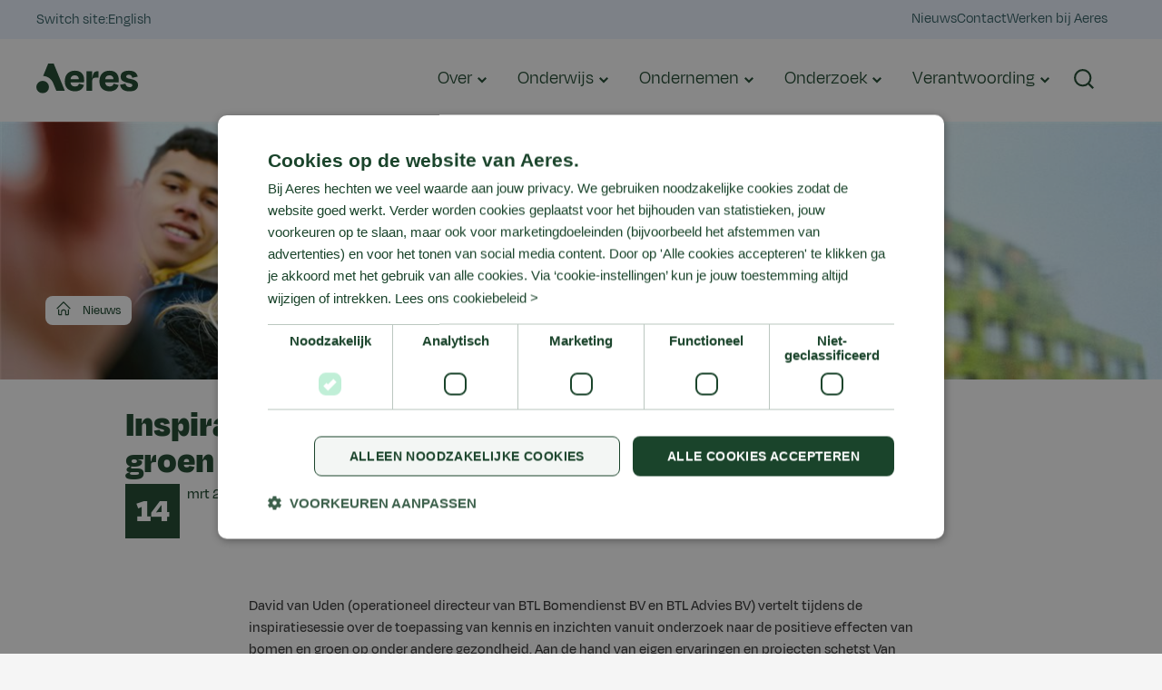

--- FILE ---
content_type: text/html; charset=utf-8
request_url: https://www.aeres.nl/nieuws/2017/20170314-inspiratiesessie-david-van-uden
body_size: 9220
content:


<!DOCTYPE html>

<html lang="nl">
<head>
    <title>Inspiratiesessie David van Uden - Waarde van groen in de praktijk</title>

    <link rel="preconnect" href="https://www.googletagmanager.com">
    <link rel="preconnect" href="https://cdn.cookie-script.com">

    <meta http-equiv="content-type" content="text/html;charset=utf-8">
    <meta http-equiv="x-ua-compatible" content="ie=edge">
    <meta name="viewport" content="width=device-width">

            <meta name="keywords" content="David van Uden, BTL, Aeres Hogeschool Almere, inspiratiesessie">

            <meta name="description" content="David van Uden (operationeel directeur van BTL Bomendienst BV en BTL Advies BV) vertelt tijdens de inspiratiesessie over de toepassing van kennis en inzichten vanuit onderzoek naar de positieve effecten van bomen en groen op onder andere gezondheid.">

            <meta name="robots" content="index,follow,archive">
        <meta name="googlebot" content="index,follow,archive">

    <link rel="canonical" href="https://www.aeres.nl/nieuws/2017/20170314-inspiratiesessie-david-van-uden" />

            <meta property="og:title" content="Inspiratiesessie David van Uden - Waarde van groen in de praktijk">
        <meta property="og:description" content="David van Uden (operationeel directeur van BTL Bomendienst BV en BTL Advies BV) vertelt tijdens de inspiratiesessie over de toepassing van kennis en inzichten vanuit onderzoek naar de positieve effecten van bomen en groen op onder andere gezondheid.">
        <meta property="og:type" content="website">
        <meta property="og:url" content="https://www.aeres.nl/nieuws/2017/20170314-inspiratiesessie-david-van-uden">
        <meta property="og:image" content="https://www.aeres.nl/-/media/aeres-nl/images/headers/header_campagne_groene_veranderaar.jpg?rev=d4bab323442c42c197e3fc059d2f2d64&amp;hash=6B73F9FCEA3BA2C33898059FA64BC8F1">

            <meta name="twitter:title" content="Inspiratiesessie David van Uden - Waarde van groen in de praktijk">
        <meta name="twitter:description" content="David van Uden (operationeel directeur van BTL Bomendienst BV en BTL Advies BV) vertelt tijdens de inspiratiesessie over de toepassing van kennis en inzichten vanuit onderzoek naar de positieve effecten van bomen en groen op onder andere gezondheid.">
        <meta name="twitter:card" content="summary">
        <meta name="twitter:url" content="https://www.aeres.nl/nieuws/2017/20170314-inspiratiesessie-david-van-uden">
        <meta name="twitter:image" content="https://www.aeres.nl/-/media/aeres-nl/images/headers/header_campagne_groene_veranderaar.jpg?rev=d4bab323442c42c197e3fc059d2f2d64&amp;hash=6B73F9FCEA3BA2C33898059FA64BC8F1">

    <meta name="page-type" content="news">

    <meta name="WID" content="9e2c67b636b87aba8" />

    <meta name="author" content="">

    <link rel="apple-touch-icon" sizes="180x180" href="/assets/Aeres/favicon/aeres-redesign/apple-touch-icon.png">
    <link rel="icon" type="image/png" sizes="32x32" href="/assets/Aeres/favicon/aeres-redesign/favicon-32x32.png">
    <link rel="icon" type="image/png" sizes="16x16" href="/assets/Aeres/favicon/aeres-redesign/favicon-16x16.png">
    <link rel="manifest" href="/assets/Aeres/favicon/aeres-redesign/manifest.webmanifest">
    <link rel="shortcut icon" href="/assets/Aeres/favicon/aeres-redesign/favicon.ico">
    <meta name="msapplication-TileColor" content="#0d1a19">
    <meta name="theme-color" content="#0d1a19">
    <link href="/Assets/Aeres/css/style-aeres-redesign.css?v=20260129.5" rel="stylesheet">

        <!-- Google Tag Manager -->
    <script>(function(w,d,s,l,i){w[l]=w[l]||[];w[l].push({'gtm.start':
    new Date().getTime(),event:'gtm.js'});var f=d.getElementsByTagName(s)[0],
    j=d.createElement(s),dl=l!='dataLayer'?'&l='+l:'';j.async=true;j.src=
    'https://isst.aeres.nl/itm.js?id='+i+dl;f.parentNode.insertBefore(j,f);
    })(window,document,'script','dataLayer','aeresnl');</script>
    <!-- End Google Tag Manager -->

</head>

<body>
    
    
<!-- Google Tag Manager (noscript) -->
<noscript>
	<iframe src="https://www.googletagmanager.com/ns.html?id=GTM-WDXZVDP" height="0" width="0" style="display:none; visibility:hidden;"></iframe>
</noscript>
<!-- End Google Tag Manager (noscript) -->
<script>
window.dataLayer = window.dataLayer || [];
    window.dataLayer.push({
    'ItemId': '{FC20D34C-2D91-4E4A-B2E3-D52FF777769E}',
    'Culture': 'nl-NL',
    'ItemVersion': '1',
    'ItemName': '20170314-Inspiratiesessie-David-van-Uden'
});
</script>
<header class="header-main" >
	<section class="container-wrapper container-wrapper--theme-1">
	<div class="container-fluid">
		<div class="row">
			<div class="col-md-12">
				
<!-- BeginNoIndex -->
<nav class="c-page-navigation">
    <!-- BeginNoIndex -->
<div class="c-top-navigation">
    <!-- BeginNoIndex -->
<div class="navigation-language">
    Switch site:

        <a href="https://www.aeres.eu/">English</a>
</div>
<!-- EndNoIndex -->

    <ul class="c-nav__lvl">
            <li>
                <a href="/nieuws" target="" data-link-txt="Nieuws">
                    <span>Nieuws</span>
                </a>
            </li>
            <li>
                <a href="/over-aeres/contact" target="" data-link-txt="Contact">
                    <span>Contact</span>
                </a>
            </li>
            <li>
                <a href="https://werkenbijaeres.nl" target="" data-link-txt="Werken bij Aeres">
                    <span>Werken bij Aeres</span>
                </a>
            </li>
    </ul>
</div>
<!-- EndNoIndex -->


    <div class="c-nav__bar">
        <!-- BeginNoIndex -->
<div class="logo">
    <a href="/" class="logo__link">
        <img src="/-/media/svg-logos/aeres-logo.svg?h=80&rev=0c8435f7263048abbbd5994658e17147&hash=574DE85411C5EBE91A706C54086056A9" alt="Aeres Logo" class="logo__img" >
    </a>
</div>
<!-- EndNoIndex -->
            <div class="navigation" id="navigation" aria-hidden="true" aria-labelledby="btn-menu">
                <ul class="c-nav__lvl c-nav--lvl1">
                        <li>
                                <a href="#" class="js-menu-click-element c-nav__element--has-child " aria-expanded="false" data-link-txt="Over">
                                    <span>Over</span>
                                </a>
                                <div class="c-nav__container">
                                        <div class="c-nav__container__header">
        <a href="#" class="js-menu-click-back">
            <svg role="presentation" class="icn" width="20" height="20" viewBox="0 0 18 13">
                <path fill-rule="evenodd" d="M12.038.856l-1.411 1.417 3.27 3.255-13.605.014.002 2 13.568-.014-3.215 3.23 1.417 1.412 5.644-5.67-5.67-5.644z"></path>
            </svg>
        </a>
        <div class="c-nav__header-title">Over</div>
        <a href="#" class="js-menu-click-close">
            <span class="icon">
                <span class="line line-1"></span>
                <span class="line line-2"></span>
                <span class="line line-3"></span>
            </span>
        </a>
    </div>




                                        <ul class="c-nav__lvl c-nav--lvl2">
                                                        <li class="merged-subelements">
                                                                <a href="/over-aeres" target="" class="   " data-link-txt="Over Aeres" aria-expanded="false">
        <span>Over Aeres</span>
    </a>

                                                            <div>
                                                                <ul>
                                                                        <li>
                                                                                <a href="/over-aeres/historie" target="" class="  " data-link-txt="Historie" >
        <span>Historie</span>
    </a>

                                                                        </li>
                                                                        <li>
                                                                                <a href="/over-aeres/missie-en-visie" target="" class="  " data-link-txt="Missie en visie" >
        <span>Missie en visie</span>
    </a>

                                                                        </li>
                                                                        <li>
                                                                                <a href="/over-aeres/kennisgebieden" target="" class="  " data-link-txt="Kennisgebieden" >
        <span>Kennisgebieden</span>
    </a>

                                                                        </li>
                                                                        <li>
                                                                                <a href="/over-aeres/organisatiestructuur" target="" class="  " data-link-txt="Organisatiestructuur" >
        <span>Organisatiestructuur</span>
    </a>

                                                                        </li>
                                                                        <li>
                                                                                <a href="/over-aeres/college-van-bestuur" target="" class="  " data-link-txt="College van Bestuur" >
        <span>College van Bestuur</span>
    </a>

                                                                        </li>
                                                                        <li>
                                                                                <a href="/over-aeres/medezeggenschap" target="" class="  " data-link-txt="Medezeggenschap" >
        <span>Medezeggenschap</span>
    </a>

                                                                        </li>
                                                                        <li>
                                                                                <a href="/over-aeres/raad-van-toezicht" target="" class="  " data-link-txt="Raad van Toezicht" >
        <span>Raad van Toezicht</span>
    </a>

                                                                        </li>
                                                                        <li>
                                                                                <a href="/over-aeres/samenwerkingen" target="" class="  " data-link-txt="Samenwerkingen" >
        <span>Samenwerkingen</span>
    </a>

                                                                        </li>
                                                                        <li>
                                                                                <a href="/over-aeres/anbi-status-en-statuten" target="" class="  " data-link-txt="Anbi-status en statuten" >
        <span>Anbi-status en statuten</span>
    </a>

                                                                        </li>
                                                                </ul>
                                                            </div>
                                                        </li>

                                                <li class="c-nav__extra-links">
                                                    <h3 class="desktoponly c-nav__extra-links__heading">Direct naar:</h3>
                                                    <ul class="c-nav__lvl c-nav__direct-links">
                                                            <li>
        <a href="/werken-bij-aeres" target="" class="btn btn-primary icon-right">
            Werken bij Aeres
                <svg role="presentation" class="icn" width="17.42" height="11.31">
        <use xlink:href="/assets/Aeres/svg/sprite.svg#arrow-right-new"></use>
    </svg>

        </a>
    </li>

                                                        
                                                    </ul>
                                                </li>
                                        </ul>

                                    <div class="navigation--overlay"></div>
                                </div>
                        </li>
                        <li>
                                <a href="#" class="js-menu-click-element c-nav__element--has-child " aria-expanded="false" data-link-txt="Onderwijs">
                                    <span>Onderwijs</span>
                                </a>
                                <div class="c-nav__container">
                                        <div class="c-nav__container__header">
        <a href="#" class="js-menu-click-back">
            <svg role="presentation" class="icn" width="20" height="20" viewBox="0 0 18 13">
                <path fill-rule="evenodd" d="M12.038.856l-1.411 1.417 3.27 3.255-13.605.014.002 2 13.568-.014-3.215 3.23 1.417 1.412 5.644-5.67-5.67-5.644z"></path>
            </svg>
        </a>
        <div class="c-nav__header-title">Onderwijs</div>
        <a href="#" class="js-menu-click-close">
            <span class="icon">
                <span class="line line-1"></span>
                <span class="line line-2"></span>
                <span class="line line-3"></span>
            </span>
        </a>
    </div>




                                        <ul class="c-nav__lvl c-nav--lvl2">
                                                        <li class="merged-subelements">
                                                                <a href="/onderwijs" target="" class="   " data-link-txt="Onderwijs" aria-expanded="false">
        <span>Onderwijs</span>
    </a>

                                                            <div>
                                                                <ul>
                                                                        <li>
                                                                                <a href="https://www.aeresvmbo.nl/" target="_blank" class="  " data-link-txt="Aeres VMBO" >
        <span>Aeres VMBO</span>
    </a>

                                                                        </li>
                                                                        <li>
                                                                                <a href="https://www.aeresmbo.nl/" target="_blank" class="  " data-link-txt="Aeres MBO" >
        <span>Aeres MBO</span>
    </a>

                                                                        </li>
                                                                        <li>
                                                                                <a href="https://www.aereshogeschool.nl/?utm_source=aeres.nl&amp;utm_medium=tekstlink&amp;utm_campaign=crosspromo" target="_blank" class="  " data-link-txt="Aeres Hogeschool" >
        <span>Aeres Hogeschool</span>
    </a>

                                                                        </li>
                                                                        <li>
                                                                                <a href="/onderwijs/praktijkfaciliteiten" target="" class="  " data-link-txt="Praktijkfaciliteiten" >
        <span>Praktijkfaciliteiten</span>
    </a>

                                                                        </li>
                                                                        <li>
                                                                                <a href="/onderwijs/training-en-praktijkcentra" target="" class="  " data-link-txt="Training en Praktijkcentra" >
        <span>Training en Praktijkcentra</span>
    </a>

                                                                        </li>
                                                                </ul>
                                                            </div>
                                                        </li>

                                                <li class="c-nav__extra-links">
                                                    <h3 class="desktoponly c-nav__extra-links__heading">Direct naar:</h3>
                                                    <ul class="c-nav__lvl c-nav__direct-links">
                                                            <li>
        <a href="/werken-bij-aeres" target="" class="btn btn-primary icon-right">
            Werken bij Aeres
                <svg role="presentation" class="icn" width="17.42" height="11.31">
        <use xlink:href="/assets/Aeres/svg/sprite.svg#arrow-right-new"></use>
    </svg>

        </a>
    </li>

                                                        
                                                    </ul>
                                                </li>
                                        </ul>

                                    <div class="navigation--overlay"></div>
                                </div>
                        </li>
                        <li>
                                <a href="#" class="js-menu-click-element c-nav__element--has-child " aria-expanded="false" data-link-txt="Ondernemen">
                                    <span>Ondernemen</span>
                                </a>
                                <div class="c-nav__container">
                                        <div class="c-nav__container__header">
        <a href="#" class="js-menu-click-back">
            <svg role="presentation" class="icn" width="20" height="20" viewBox="0 0 18 13">
                <path fill-rule="evenodd" d="M12.038.856l-1.411 1.417 3.27 3.255-13.605.014.002 2 13.568-.014-3.215 3.23 1.417 1.412 5.644-5.67-5.67-5.644z"></path>
            </svg>
        </a>
        <div class="c-nav__header-title">Ondernemen</div>
        <a href="#" class="js-menu-click-close">
            <span class="icon">
                <span class="line line-1"></span>
                <span class="line line-2"></span>
                <span class="line line-3"></span>
            </span>
        </a>
    </div>




                                        <ul class="c-nav__lvl c-nav--lvl2">
                                                        <li class="merged-subelements">
                                                                <a href="/ondernemen" target="" class="   " data-link-txt="Ondernemen" aria-expanded="false">
        <span>Ondernemen</span>
    </a>

                                                            <div>
                                                                <ul>
                                                                        <li>
                                                                                <a href="https://www.aerestrainingcentre.nl/" target="_blank" class="  " data-link-txt="Aeres Training Centre" >
        <span>Aeres Training Centre</span>
    </a>

                                                                        </li>
                                                                        <li>
                                                                                <a href="https://www.aeresbedrijvencentrum.nl/" target="_blank" class="  " data-link-txt="Bedrijvencentrum" >
        <span>Bedrijvencentrum</span>
    </a>

                                                                        </li>
                                                                        <li>
                                                                                <a href="https://www.aeresagree.nl/" target="_blank" class="  " data-link-txt="Werving en selectie" >
        <span>Werving en selectie</span>
    </a>

                                                                        </li>
                                                                </ul>
                                                            </div>
                                                        </li>

                                                <li class="c-nav__extra-links">
                                                    <h3 class="desktoponly c-nav__extra-links__heading">Direct naar:</h3>
                                                    <ul class="c-nav__lvl c-nav__direct-links">
                                                            <li>
        <a href="/werken-bij-aeres" target="" class="btn btn-primary icon-right">
            Werken bij Aeres
                <svg role="presentation" class="icn" width="17.42" height="11.31">
        <use xlink:href="/assets/Aeres/svg/sprite.svg#arrow-right-new"></use>
    </svg>

        </a>
    </li>

                                                        
                                                    </ul>
                                                </li>
                                        </ul>

                                    <div class="navigation--overlay"></div>
                                </div>
                        </li>
                        <li>
                                <a href="#" class="js-menu-click-element c-nav__element--has-child " aria-expanded="false" data-link-txt="Onderzoek">
                                    <span>Onderzoek</span>
                                </a>
                                <div class="c-nav__container">
                                        <div class="c-nav__container__header">
        <a href="#" class="js-menu-click-back">
            <svg role="presentation" class="icn" width="20" height="20" viewBox="0 0 18 13">
                <path fill-rule="evenodd" d="M12.038.856l-1.411 1.417 3.27 3.255-13.605.014.002 2 13.568-.014-3.215 3.23 1.417 1.412 5.644-5.67-5.67-5.644z"></path>
            </svg>
        </a>
        <div class="c-nav__header-title">Onderzoek</div>
        <a href="#" class="js-menu-click-close">
            <span class="icon">
                <span class="line line-1"></span>
                <span class="line line-2"></span>
                <span class="line line-3"></span>
            </span>
        </a>
    </div>




                                        <ul class="c-nav__lvl c-nav--lvl2">
                                                        <li class="merged-subelements">
                                                                <a href="/onderzoek" target="" class="   " data-link-txt="Onderzoek" aria-expanded="false">
        <span>Onderzoek</span>
    </a>

                                                            <div>
                                                                <ul>
                                                                        <li>
                                                                                <a href="https://www.aereshogeschool.nl/voltijd/studeren-aan-aeres-hogeschool/studeren-in-dronten/studiefaciliteiten/agri-innovation-centre" target="_blank" class="  " data-link-txt="Agri Innovation Centre" >
        <span>Agri Innovation Centre</span>
    </a>

                                                                        </li>
                                                                        <li>
                                                                                <a href="https://www.aereshogeschool.nl/onderzoek/lectoraten" target="_blank" class="  " data-link-txt="Lectoraten" >
        <span>Lectoraten</span>
    </a>

                                                                        </li>
                                                                        <li>
                                                                                <a href="https://www.aeresmbo.nl/practoraten" target="_blank" class="  " data-link-txt="Practoraten" >
        <span>Practoraten</span>
    </a>

                                                                        </li>
                                                                        <li>
                                                                                <a href="/onderzoek/rewilding-op-aeres-schoolterreinen" target="" class="  " data-link-txt="Ontwikkeling en Innovatie project Rewilding" >
        <span>Ontwikkeling en Innovatie project Rewilding</span>
    </a>

                                                                        </li>
                                                                </ul>
                                                            </div>
                                                        </li>

                                                <li class="c-nav__extra-links">
                                                    <h3 class="desktoponly c-nav__extra-links__heading">Direct naar:</h3>
                                                    <ul class="c-nav__lvl c-nav__direct-links">
                                                            <li>
        <a href="/werken-bij-aeres" target="" class="btn btn-primary icon-right">
            Werken bij Aeres
                <svg role="presentation" class="icn" width="17.42" height="11.31">
        <use xlink:href="/assets/Aeres/svg/sprite.svg#arrow-right-new"></use>
    </svg>

        </a>
    </li>

                                                        
                                                    </ul>
                                                </li>
                                        </ul>

                                    <div class="navigation--overlay"></div>
                                </div>
                        </li>
                        <li>
                                <a href="#" class="js-menu-click-element c-nav__element--has-child " aria-expanded="false" data-link-txt="Verantwoording">
                                    <span>Verantwoording</span>
                                </a>
                                <div class="c-nav__container">
                                        <div class="c-nav__container__header">
        <a href="#" class="js-menu-click-back">
            <svg role="presentation" class="icn" width="20" height="20" viewBox="0 0 18 13">
                <path fill-rule="evenodd" d="M12.038.856l-1.411 1.417 3.27 3.255-13.605.014.002 2 13.568-.014-3.215 3.23 1.417 1.412 5.644-5.67-5.67-5.644z"></path>
            </svg>
        </a>
        <div class="c-nav__header-title">Verantwoording</div>
        <a href="#" class="js-menu-click-close">
            <span class="icon">
                <span class="line line-1"></span>
                <span class="line line-2"></span>
                <span class="line line-3"></span>
            </span>
        </a>
    </div>




                                        <ul class="c-nav__lvl c-nav--lvl2">
                                                        <li class="merged-subelements">
                                                                <a href="/verantwoording" target="" class="   " data-link-txt="Verantwoording" aria-expanded="false">
        <span>Verantwoording</span>
    </a>

                                                            <div>
                                                                <ul>
                                                                        <li>
                                                                                <a href="/verantwoording/inkoop-en-aanbesteding" target="" class="  " data-link-txt="Inkoop en aanbesteding" >
        <span>Inkoop en aanbesteding</span>
    </a>

                                                                        </li>
                                                                        <li>
                                                                                <a href="/verantwoording/jaarverslagen" target="" class="  " data-link-txt="Jaarverslagen" >
        <span>Jaarverslagen</span>
    </a>

                                                                        </li>
                                                                        <li>
                                                                                <a href="/verantwoording/klachten-regelingen" target="" class="  " data-link-txt="Klachtenregelingen" >
        <span>Klachtenregelingen</span>
    </a>

                                                                        </li>
                                                                        <li>
                                                                                <a href="/verantwoording/professionele-of-integriteitscode" target="" class="  " data-link-txt="Professionele of integriteitscode" >
        <span>Professionele of integriteitscode</span>
    </a>

                                                                        </li>
                                                                        <li>
                                                                                <a href="/verantwoording/verantwoording-en-branchecodes" target="" class="  " data-link-txt="Verantwoording en branchecodes" >
        <span>Verantwoording en branchecodes</span>
    </a>

                                                                        </li>
                                                                        <li>
                                                                                <a href="/verantwoording/verzekeringen" target="" class="  " data-link-txt="Verzekeringen" >
        <span>Verzekeringen</span>
    </a>

                                                                        </li>
                                                                </ul>
                                                            </div>
                                                        </li>

                                                <li class="c-nav__extra-links">
                                                    <h3 class="desktoponly c-nav__extra-links__heading">Direct naar:</h3>
                                                    <ul class="c-nav__lvl c-nav__direct-links">
                                                            <li>
        <a href="/werken-bij-aeres" target="" class="btn btn-primary icon-right">
            Werken bij Aeres
                <svg role="presentation" class="icn" width="17.42" height="11.31">
        <use xlink:href="/assets/Aeres/svg/sprite.svg#arrow-right-new"></use>
    </svg>

        </a>
    </li>

                                                        
                                                    </ul>
                                                </li>
                                        </ul>

                                    <div class="navigation--overlay"></div>
                                </div>
                        </li>
                </ul>
                <div class="c-nav__topbar-mobile">
                    <hr class="c-nav__divider" />
                    <!-- BeginNoIndex -->
<div class="c-top-navigation">
    <!-- BeginNoIndex -->
<div class="navigation-language">
    Switch site:

        <a href="https://www.aeres.eu/">English</a>
</div>
<!-- EndNoIndex -->

    <ul class="c-nav__lvl">
            <li>
                <a href="/nieuws" target="" data-link-txt="Nieuws">
                    <span>Nieuws</span>
                </a>
            </li>
            <li>
                <a href="/over-aeres/contact" target="" data-link-txt="Contact">
                    <span>Contact</span>
                </a>
            </li>
            <li>
                <a href="https://werkenbijaeres.nl" target="" data-link-txt="Werken bij Aeres">
                    <span>Werken bij Aeres</span>
                </a>
            </li>
    </ul>
</div>
<!-- EndNoIndex -->

                </div>
            </div>
        <div class="c-nav__search">
            <!-- BeginNoIndex -->
<div class="search-menu">
    <a href="#" class="btn-search" role="button" id="btn-search" aria-expanded="false" aria-controls="search">
        <span class="sr-only">Zoeken</span>
        <svg role="presentation" class="icn icon-close" width="22" height="22">
            <use xlink:href="/assets/Aeres/svg/sprite.svg#magnifying-glass"></use>
        </svg>
        <span class="icon-open">
            <span class="line line-1"></span>
            <span class="line line-2"></span>
        </span>
    </a>
</div>
<div class="search" id="search" aria-hidden="true">
        <div class="c-nav__container__header">
            <div class="c-nav__header-title">Zoeken</div>
        </div>
    <div class="search-wrapper">
        <div class="navigation-search" data-url="/zoeken" data-search-query="q">
            <div class="navigation-search-inner">
                <label for="search-input">Ik ben op zoek naar</label>
                <div class="input-row">
                    <input type="search" id="search-input" placeholder="Zoek op trefwoord">
                    <button class="btn">
                        <span class="label">Zoeken</span>
                        <svg role="presentation" class="icn" width="20" height="20">
                            <use xlink:href="/assets/Aeres/svg/sprite.svg#magnifying-glass"></use>
                        </svg>
                    </button>

                    <button class="btn btn-tertiary">
                        Zoeken
                        <svg role="presentation" class="icn" width="18" height="19">
                            <use xlink:href="/assets/Aeres/svg/sprite.svg#arrow-right-narrow"></use>
                        </svg>
                    </button>
                </div>
            </div>
        </div>
    </div>
    <div class="navigation--overlay"></div>
</div>
<!-- EndNoIndex -->
                <div class="button-menu">
                    <a href="#" class="btn-menu" role="button" id="btn-menu" aria-expanded="false" aria-controls="navigation">
                        <span class="sr-only">Menu</span>
                        <span class="icon">
                            <span class="line line-1"></span>
                            <span class="line line-2"></span>
                            <span class="line line-3"></span>
                        </span>
                    </a>
                </div>
        </div>
    </div>
</nav>
<!-- EndNoIndex -->






			</div>
		</div>
	</div>
</section>
</header>

<div class="body-wrapper">
	<main>
		
<!-- BeginNoIndex -->
<section class="container-wrapper">
	<div class="hero">
		<figure>
			<picture>
				<source srcset="/-/media/aeres-nl/images/headers/header_campagne_groene_veranderaar.jpg?h=260&w=1170&rev=d4bab323442c42c197e3fc059d2f2d64&crop=1&fp=0x0&hash=91C93D312B2FAA0311B4146361585405 1170w, /-/media/aeres-nl/images/headers/header_campagne_groene_veranderaar.jpg?h=280&w=1260&rev=d4bab323442c42c197e3fc059d2f2d64&crop=1&fp=0x0&hash=7FE4668F88C88780FCA96D52796903EE 1260w, /-/media/aeres-nl/images/headers/header_campagne_groene_veranderaar.jpg?h=300&w=1350&rev=d4bab323442c42c197e3fc059d2f2d64&crop=1&fp=0x0&hash=160ADE1C7A6E38D301F690D8D05222AC 1350w, /-/media/aeres-nl/images/headers/header_campagne_groene_veranderaar.jpg?h=320&w=1440&rev=d4bab323442c42c197e3fc059d2f2d64&crop=1&fp=0x0&hash=EFF9BC87D6F706B8B4B5940D9F301A25 1440w, /-/media/aeres-nl/images/headers/header_campagne_groene_veranderaar.jpg?h=340&w=1530&rev=d4bab323442c42c197e3fc059d2f2d64&crop=1&fp=0x0&hash=14466E58E9AB8373190389CBBD08A7E0 1530w, /-/media/aeres-nl/images/headers/header_campagne_groene_veranderaar.jpg?h=360&w=1620&rev=d4bab323442c42c197e3fc059d2f2d64&crop=1&fp=0x0&hash=B8A33A74FDBB75D99AD50E054F23AD67 1620w, /-/media/aeres-nl/images/headers/header_campagne_groene_veranderaar.jpg?h=380&w=1710&rev=d4bab323442c42c197e3fc059d2f2d64&crop=1&fp=0x0&hash=5C647D031007BF5DD64BEA0B47B6D106 1710w, /-/media/aeres-nl/images/headers/header_campagne_groene_veranderaar.jpg?h=400&w=1800&rev=d4bab323442c42c197e3fc059d2f2d64&crop=1&fp=0x0&hash=E0BA6CEE575430CABC7A9B0F3AAD21DC 1800w, /-/media/aeres-nl/images/headers/header_campagne_groene_veranderaar.jpg?h=420&w=1890&rev=d4bab323442c42c197e3fc059d2f2d64&crop=1&fp=0x0&hash=6047CC1FDEB90D46D3196DF3DB7A1602 1890w, /-/media/aeres-nl/images/headers/header_campagne_groene_veranderaar.jpg?h=440&w=1980&rev=d4bab323442c42c197e3fc059d2f2d64&crop=1&fp=0x0&hash=56FFF98576392520DFE8D76BB1EA666D 1980w" media="(min-width: 1200px)" sizes="(min-width: 1600px) 1600px, 100vw" width="450" height="100" /><source srcset="/-/media/aeres-nl/images/headers/header_campagne_groene_veranderaar.jpg?h=320&w=720&rev=d4bab323442c42c197e3fc059d2f2d64&crop=1&fp=0x0&hash=41431322C66CE753E62ABEFFF2881FD5 720w, /-/media/aeres-nl/images/headers/header_campagne_groene_veranderaar.jpg?h=360&w=810&rev=d4bab323442c42c197e3fc059d2f2d64&crop=1&fp=0x0&hash=43A94F938F3BF95DD2E77F55BA03219D 810w, /-/media/aeres-nl/images/headers/header_campagne_groene_veranderaar.jpg?h=400&w=900&rev=d4bab323442c42c197e3fc059d2f2d64&crop=1&fp=0x0&hash=3A92E88C8422A55A3FB09D18C870B861 900w, /-/media/aeres-nl/images/headers/header_campagne_groene_veranderaar.jpg?h=440&w=990&rev=d4bab323442c42c197e3fc059d2f2d64&crop=1&fp=0x0&hash=659D9C9D6715E6B83E804E7A99BEECB6 990w, /-/media/aeres-nl/images/headers/header_campagne_groene_veranderaar.jpg?h=480&w=1080&rev=d4bab323442c42c197e3fc059d2f2d64&crop=1&fp=0x0&hash=0A97045FFA37A8EAE1BD53D788244A6F 1080w, /-/media/aeres-nl/images/headers/header_campagne_groene_veranderaar.jpg?h=520&w=1170&rev=d4bab323442c42c197e3fc059d2f2d64&crop=1&fp=0x0&hash=36E529BE4126BD4CEED41A2367C4C09A 1170w, /-/media/aeres-nl/images/headers/header_campagne_groene_veranderaar.jpg?h=560&w=1260&rev=d4bab323442c42c197e3fc059d2f2d64&crop=1&fp=0x0&hash=5D2C9C6924F09A402C6541EF613E1D7C 1260w, /-/media/aeres-nl/images/headers/header_campagne_groene_veranderaar.jpg?h=600&w=1350&rev=d4bab323442c42c197e3fc059d2f2d64&crop=1&fp=0x0&hash=961444C40519B5FF9391DED80BF068CB 1350w, /-/media/aeres-nl/images/headers/header_campagne_groene_veranderaar.jpg?h=640&w=1440&rev=d4bab323442c42c197e3fc059d2f2d64&crop=1&fp=0x0&hash=EC1ADC71F1AF27CC8C5446BD73D89021 1440w, /-/media/aeres-nl/images/headers/header_campagne_groene_veranderaar.jpg?h=680&w=1530&rev=d4bab323442c42c197e3fc059d2f2d64&crop=1&fp=0x0&hash=F1CEA3A34E598CDF89E3D03489FCA2B3 1530w, /-/media/aeres-nl/images/headers/header_campagne_groene_veranderaar.jpg?h=720&w=1620&rev=d4bab323442c42c197e3fc059d2f2d64&crop=1&fp=0x0&hash=C10C95E748774797FDAAB746D7738742 1620w" media="(min-width: 768px)" sizes="(min-width: 1600px) 1600px, 100vw" width="360" height="160" /><source srcset="/-/media/aeres-nl/images/headers/header_campagne_groene_veranderaar.jpg?h=240&w=360&rev=d4bab323442c42c197e3fc059d2f2d64&crop=1&fp=0x0&hash=E41A3EBBEF571A1BAEADE80165931825 360w, /-/media/aeres-nl/images/headers/header_campagne_groene_veranderaar.jpg?h=300&w=450&rev=d4bab323442c42c197e3fc059d2f2d64&crop=1&fp=0x0&hash=0C3C64EAD531294D831DBA91575F9BDD 450w, /-/media/aeres-nl/images/headers/header_campagne_groene_veranderaar.jpg?h=360&w=540&rev=d4bab323442c42c197e3fc059d2f2d64&crop=1&fp=0x0&hash=CB18244AF70D1D9133B8CB98FC344EFD 540w, /-/media/aeres-nl/images/headers/header_campagne_groene_veranderaar.jpg?h=420&w=630&rev=d4bab323442c42c197e3fc059d2f2d64&crop=1&fp=0x0&hash=D044E53FA70801907C0B4866A554B4DA 630w, /-/media/aeres-nl/images/headers/header_campagne_groene_veranderaar.jpg?h=480&w=720&rev=d4bab323442c42c197e3fc059d2f2d64&crop=1&fp=0x0&hash=9050BDFE100E56259233B78D197A9EA9 720w, /-/media/aeres-nl/images/headers/header_campagne_groene_veranderaar.jpg?h=540&w=810&rev=d4bab323442c42c197e3fc059d2f2d64&crop=1&fp=0x0&hash=7F1192E772F97E0C49A3B85FAB128ADA 810w, /-/media/aeres-nl/images/headers/header_campagne_groene_veranderaar.jpg?h=600&w=900&rev=d4bab323442c42c197e3fc059d2f2d64&crop=1&fp=0x0&hash=C43BA73C03874261D1B6E4E0E73B6A53 900w, /-/media/aeres-nl/images/headers/header_campagne_groene_veranderaar.jpg?h=660&w=990&rev=d4bab323442c42c197e3fc059d2f2d64&crop=1&fp=0x0&hash=59DBBFB2B2282A5311FC5BD8C0082183 990w, /-/media/aeres-nl/images/headers/header_campagne_groene_veranderaar.jpg?h=720&w=1080&rev=d4bab323442c42c197e3fc059d2f2d64&crop=1&fp=0x0&hash=45C293F5E0ECBCE90C8DDC62343F53E4 1080w, /-/media/aeres-nl/images/headers/header_campagne_groene_veranderaar.jpg?h=780&w=1170&rev=d4bab323442c42c197e3fc059d2f2d64&crop=1&fp=0x0&hash=3385FD79333A2BAF8BC59EBDA6163168 1170w, /-/media/aeres-nl/images/headers/header_campagne_groene_veranderaar.jpg?h=840&w=1260&rev=d4bab323442c42c197e3fc059d2f2d64&crop=1&fp=0x0&hash=55FFD3678B79AE50DDFBC6312C30372B 1260w, /-/media/aeres-nl/images/headers/header_campagne_groene_veranderaar.jpg?h=900&w=1350&rev=d4bab323442c42c197e3fc059d2f2d64&crop=1&fp=0x0&hash=33B3F0707ECA5AD859A2045548ED7AE2 1350w, /-/media/aeres-nl/images/headers/header_campagne_groene_veranderaar.jpg?h=960&w=1440&rev=d4bab323442c42c197e3fc059d2f2d64&crop=1&fp=0x0&hash=2CC9DD1C52A0235ECCED4C2C0EF48959 1440w" media="" sizes="100vw" width="360" height="240" /><img src="/-/media/aeres-nl/images/headers/header_campagne_groene_veranderaar.jpg?h=440&w=1980&rev=d4bab323442c42c197e3fc059d2f2d64&crop=1&fp=0x0&hash=56FFF98576392520DFE8D76BB1EA666D" width="1980" height="440" alt="" class="" fetchpriority="high" sizes="(min-width: 1600px) 1600px, 100vw" loading="eager">
			</picture>
		</figure>
			</div>
</section>
<!-- EndNoIndex -->
<section class="container-wrapper container-wrapper--theme-1">
	<div class="container-fluid">
		<div class="row">
			<div class="col-md-8 col-lg-9">
				<!-- BeginNoIndex -->
<nav class="breadcrumbs  invisible-on-mobile" aria-label="breadcrumb">
    <div class="breadcrumbs-primary">
        <ol>
                <li class="breadcrumb-home">
                    <a href="/">
                        <span class="icon">
                            <svg role="presentation" class="icn" width="16" height="16">
                                <use xlink:href="/assets/Aeres/svg/sprite.svg#home"></use>
                            </svg>
                        </span>
                        <span class="label sr-only">Aeres</span>
                    </a>
                </li>

                <li><a href="/nieuws">Nieuws</a></li>
        </ol>
    </div>
</nav>
<!-- EndNoIndex -->
<!-- BeginNoIndex -->
<div class="page-title-date">
	<span class="title">
		<h1>Inspiratiesessie David van Uden - Waarde van groen in de praktijk</h1>
	</span>
	<span class="publication-date">
		<span class="publication-date-container">
			<span class="label">
				Date
			</span>
			<span class="value">
				<time datetime="3/14/2017 12:00:00 AM">
					<span class="line-1">
						<span class="day">14</span>
						<span class="month">mrt</span>
					</span>
					<span class="line-2">2017</span>
				</time>
			</span>
		</span>
	</span>
</div>
<!-- EndNoIndex -->

			</div>
			<div class="col-md-4 col-lg-3">
				
			</div>
		</div>
	</div>
</section><section class="container-wrapper container-wrapper--theme-1">
	<div class="container-fluid">
		<div class="row">
			<div class="col-md-1 col-lg-2">
				
			</div>
			<div class="col-md-10 col-lg-8">
				
			</div>
			<div class="col-md-1 col-lg-2">
				
			</div>
		</div>
	</div>
</section><section class="container-wrapper container-wrapper--theme-1">
	<div class="container-fluid">
		<div class="row">
			<div class="col-md-1 col-lg-2">
				
			</div>
			<div class="col-md-10 col-lg-8">
				<div class="text-block">
    <div class="content-container">
        <div class="content">
            <p><span style="background-color: #ffffff; color: #333333;">David van Uden (operationeel directeur van BTL Bomendienst BV en BTL Advies BV) vertelt tijdens de inspiratiesessie over de toepassing van kennis en inzichten vanuit onderzoek naar de positieve effecten van bomen en groen op onder andere gezondheid. Aan de hand van eigen ervaringen en projecten schetst Van Uden een beeld van de impact van deze inzichten op de ontwikkeling van het werkveld en BTL in het bijzonder. Door de waarde van groen te bepalen en te berekenen, is BTL in staat de maatschappelijke relevantie van het werk te vergroten. Hier ligt een belangrijke uitdaging voor de huidige en toekomstige groene professionals.</span></p>
<p>&nbsp;</p>
<p>&nbsp;</p>
<p class="videoWrapper">&nbsp;<iframe width="560" height="315" src="https://www.youtube.com/embed/MVdogNXesB8" frameborder="0"></iframe></p>
        </div>
    </div>
</div>

			</div>
			<div class="col-md-1 col-lg-2">
				
			</div>
		</div>
	</div>
</section>
		
	</main>
</div>

<footer class="footer-main">
	<!-- BeginNoIndex -->
<section class="container-wrapper">
	<div class="container-fluid">
		<div class="row">
			<div class="col-md-6">
				<div class="footer-main-copyright">
	&copy;&nbsp;<a rel="noopener noreferrer" href="https://www.aeres.nl/" target="_blank">Aeres</a> 2026
</div>
			</div>
			<div class="col-md-6">
				<div class="footer-main-links">
		<ul>
				<li><a href="/disclaimer" >Disclaimer</a></li>
				<li><a href="/algemene-voorwaarden" >Algemene Voorwaarden</a></li>
				<li><a href="/privacy" >Privacy</a></li>
		</ul>
</div><div class="social-links">
		<span class="title">Volg ons op:</span>
	<ul>
			<li>
				<a href="https://www.facebook.com/AeresNL/" target="_blank">
					<span class="icon">
						<svg role="presentation" class="icn" width="20" height="20">
							<use xlink:href="/assets/Aeres/svg/sprite.svg#social-facebook"></use>
						</svg>
					</span>
					<span class="label">
						Aeres Facebook
					</span>
				</a>
			</li>
			<li>
				<a href="https://www.linkedin.com/company/aeres-groep/?originalSubdomain=nl" target="_blank">
					<span class="icon">
						<svg role="presentation" class="icn" width="20" height="20">
							<use xlink:href="/assets/Aeres/svg/sprite.svg#social-linkedin"></use>
						</svg>
					</span>
					<span class="label">
						Aeres Group LinkedIn
					</span>
				</a>
			</li>
			<li>
				<a href="https://twitter.com/aeresnl?lang=nl" target="_blank">
					<span class="icon">
						<svg role="presentation" class="icn" width="21" height="21">
							<use xlink:href="/assets/Aeres/svg/sprite.svg#social-twitter"></use>
						</svg>
					</span>
					<span class="label">
						Aeres Twitter
					</span>
				</a>
			</li>
			<li>
				<a href="https://www.youtube.com/channel/UCiFj-DuOKVqiUyJIvdXxT7Q" target="_blank">
					<span class="icon">
						<svg role="presentation" class="icn" width="24" height="24">
							<use xlink:href="/assets/Aeres/svg/sprite.svg#social-youtube"></use>
						</svg>
					</span>
					<span class="label">
						Aeres Group YouTube
					</span>
				</a>
			</li>
	</ul>
</div>
			</div>
		</div>
	</div>
</section>
<!-- EndNoIndex -->
</footer>


    <script type="text/javascript" src="/Assets/Aeres/js/script.js?v=20260129.5"></script>
    
    


</body>
</html>

--- FILE ---
content_type: text/css
request_url: https://www.aeres.nl/Assets/Aeres/css/style-aeres-redesign.css?v=20260129.5
body_size: 85348
content:
@font-face{font-family:"Degular";src:url(/assets/Aeres/fonts/Degular-Regular.woff2) format("woff2");font-weight:normal;font-style:normal;font-display:swap}@font-face{font-family:"Degular";src:url(/assets/Aeres/fonts/Degular-Light.woff2) format("woff2");font-weight:300;font-style:normal;font-display:swap}@font-face{font-family:"Degular";src:url(/assets/Aeres/fonts/Degular-Medium.woff2) format("woff2");font-weight:500;font-style:normal;font-display:swap}@font-face{font-family:"Degular";src:url(/assets/Aeres/fonts/Degular-Semibold.woff2) format("woff2");font-weight:600;font-style:normal;font-display:swap}@font-face{font-family:"Degular";src:url(/assets/Aeres/fonts/Degular-Bold.woff2) format("woff2");font-weight:700;font-style:normal;font-display:swap}@font-face{font-family:"Degular";src:url(/assets/Aeres/fonts/Degular-Black.woff2) format("woff2");font-weight:900;font-style:normal;font-display:swap}/*!
 * Bootstrap Grid v4.1.1 (https://getbootstrap.com/)
 * Copyright 2011-2018 The Bootstrap Authors
 * Copyright 2011-2018 Twitter, Inc.
 * Licensed under MIT (https://github.com/twbs/bootstrap/blob/master/LICENSE)
 */@-ms-viewport{width:device-width}html{-webkit-box-sizing:border-box;box-sizing:border-box;-ms-overflow-style:scrollbar}*,*::before,*::after{-webkit-box-sizing:inherit;box-sizing:inherit}.container{width:100%;padding-right:10px;padding-left:10px;margin-right:auto;margin-left:auto}@media(min-width: 576px){.container{max-width:540px}}@media(min-width: 768px){.container{max-width:720px}}@media(min-width: 992px){.container{max-width:960px}}@media(min-width: 1200px){.container{max-width:1140px}}.container-fluid{width:100%;padding-right:10px;padding-left:10px;margin-right:auto;margin-left:auto}.row{display:-webkit-box;display:-ms-flexbox;display:flex;-ms-flex-wrap:wrap;flex-wrap:wrap;margin-right:-10px;margin-left:-10px}.no-gutters{margin-right:0;margin-left:0}.no-gutters>.col,.no-gutters>[class*=col-]{padding-right:0;padding-left:0}.col-xl,.col-xl-auto,.col-xl-12,.col-xl-11,.col-xl-10,.col-xl-9,.col-xl-8,.col-xl-7,.col-xl-6,.col-xl-5,.col-xl-4,.col-xl-3,.col-xl-2,.col-xl-1,.col-lg,.col-lg-auto,.col-lg-12,.col-lg-11,.col-lg-10,.col-lg-9,.col-lg-8,.col-lg-7,.col-lg-6,.col-lg-5,.col-lg-4,.col-lg-3,.col-lg-2,.col-lg-1,.col-md,.col-md-auto,.col-md-12,.col-md-11,.col-md-10,.col-md-9,.col-md-8,.col-md-7,.col-md-6,.col-md-5,.col-md-4,.col-md-3,.col-md-2,.col-md-1,.col-sm,.col-sm-auto,.col-sm-12,.col-sm-11,.col-sm-10,.col-sm-9,.col-sm-8,.col-sm-7,.col-sm-6,.col-sm-5,.col-sm-4,.col-sm-3,.col-sm-2,.col-sm-1,.col,.col-auto,.col-12,.col-11,.col-10,.col-9,.col-8,.col-7,.col-6,.col-5,.col-4,.col-3,.col-2,.col-1{position:relative;width:100%;min-height:1px;padding-right:10px;padding-left:10px}.col{-ms-flex-preferred-size:0;flex-basis:0;-webkit-box-flex:1;-ms-flex-positive:1;flex-grow:1;max-width:100%}.col-auto{-webkit-box-flex:0;-ms-flex:0 0 auto;flex:0 0 auto;width:auto;max-width:none}.col-1{-webkit-box-flex:0;-ms-flex:0 0 8.3333333333%;flex:0 0 8.3333333333%;max-width:8.3333333333%}.col-2{-webkit-box-flex:0;-ms-flex:0 0 16.6666666667%;flex:0 0 16.6666666667%;max-width:16.6666666667%}.col-3{-webkit-box-flex:0;-ms-flex:0 0 25%;flex:0 0 25%;max-width:25%}.col-4{-webkit-box-flex:0;-ms-flex:0 0 33.3333333333%;flex:0 0 33.3333333333%;max-width:33.3333333333%}.col-5{-webkit-box-flex:0;-ms-flex:0 0 41.6666666667%;flex:0 0 41.6666666667%;max-width:41.6666666667%}.col-6{-webkit-box-flex:0;-ms-flex:0 0 50%;flex:0 0 50%;max-width:50%}.col-7{-webkit-box-flex:0;-ms-flex:0 0 58.3333333333%;flex:0 0 58.3333333333%;max-width:58.3333333333%}.col-8{-webkit-box-flex:0;-ms-flex:0 0 66.6666666667%;flex:0 0 66.6666666667%;max-width:66.6666666667%}.col-9{-webkit-box-flex:0;-ms-flex:0 0 75%;flex:0 0 75%;max-width:75%}.col-10{-webkit-box-flex:0;-ms-flex:0 0 83.3333333333%;flex:0 0 83.3333333333%;max-width:83.3333333333%}.col-11{-webkit-box-flex:0;-ms-flex:0 0 91.6666666667%;flex:0 0 91.6666666667%;max-width:91.6666666667%}.col-12{-webkit-box-flex:0;-ms-flex:0 0 100%;flex:0 0 100%;max-width:100%}.order-first{-webkit-box-ordinal-group:0;-ms-flex-order:-1;order:-1}.order-last{-webkit-box-ordinal-group:14;-ms-flex-order:13;order:13}.order-0{-webkit-box-ordinal-group:1;-ms-flex-order:0;order:0}.order-1{-webkit-box-ordinal-group:2;-ms-flex-order:1;order:1}.order-2{-webkit-box-ordinal-group:3;-ms-flex-order:2;order:2}.order-3{-webkit-box-ordinal-group:4;-ms-flex-order:3;order:3}.order-4{-webkit-box-ordinal-group:5;-ms-flex-order:4;order:4}.order-5{-webkit-box-ordinal-group:6;-ms-flex-order:5;order:5}.order-6{-webkit-box-ordinal-group:7;-ms-flex-order:6;order:6}.order-7{-webkit-box-ordinal-group:8;-ms-flex-order:7;order:7}.order-8{-webkit-box-ordinal-group:9;-ms-flex-order:8;order:8}.order-9{-webkit-box-ordinal-group:10;-ms-flex-order:9;order:9}.order-10{-webkit-box-ordinal-group:11;-ms-flex-order:10;order:10}.order-11{-webkit-box-ordinal-group:12;-ms-flex-order:11;order:11}.order-12{-webkit-box-ordinal-group:13;-ms-flex-order:12;order:12}.offset-1{margin-left:8.3333333333%}.offset-2{margin-left:16.6666666667%}.offset-3{margin-left:25%}.offset-4{margin-left:33.3333333333%}.offset-5{margin-left:41.6666666667%}.offset-6{margin-left:50%}.offset-7{margin-left:58.3333333333%}.offset-8{margin-left:66.6666666667%}.offset-9{margin-left:75%}.offset-10{margin-left:83.3333333333%}.offset-11{margin-left:91.6666666667%}@media(min-width: 576px){.col-sm{-ms-flex-preferred-size:0;flex-basis:0;-webkit-box-flex:1;-ms-flex-positive:1;flex-grow:1;max-width:100%}.col-sm-auto{-webkit-box-flex:0;-ms-flex:0 0 auto;flex:0 0 auto;width:auto;max-width:none}.col-sm-1{-webkit-box-flex:0;-ms-flex:0 0 8.3333333333%;flex:0 0 8.3333333333%;max-width:8.3333333333%}.col-sm-2{-webkit-box-flex:0;-ms-flex:0 0 16.6666666667%;flex:0 0 16.6666666667%;max-width:16.6666666667%}.col-sm-3{-webkit-box-flex:0;-ms-flex:0 0 25%;flex:0 0 25%;max-width:25%}.col-sm-4{-webkit-box-flex:0;-ms-flex:0 0 33.3333333333%;flex:0 0 33.3333333333%;max-width:33.3333333333%}.col-sm-5{-webkit-box-flex:0;-ms-flex:0 0 41.6666666667%;flex:0 0 41.6666666667%;max-width:41.6666666667%}.col-sm-6{-webkit-box-flex:0;-ms-flex:0 0 50%;flex:0 0 50%;max-width:50%}.col-sm-7{-webkit-box-flex:0;-ms-flex:0 0 58.3333333333%;flex:0 0 58.3333333333%;max-width:58.3333333333%}.col-sm-8{-webkit-box-flex:0;-ms-flex:0 0 66.6666666667%;flex:0 0 66.6666666667%;max-width:66.6666666667%}.col-sm-9{-webkit-box-flex:0;-ms-flex:0 0 75%;flex:0 0 75%;max-width:75%}.col-sm-10{-webkit-box-flex:0;-ms-flex:0 0 83.3333333333%;flex:0 0 83.3333333333%;max-width:83.3333333333%}.col-sm-11{-webkit-box-flex:0;-ms-flex:0 0 91.6666666667%;flex:0 0 91.6666666667%;max-width:91.6666666667%}.col-sm-12{-webkit-box-flex:0;-ms-flex:0 0 100%;flex:0 0 100%;max-width:100%}.order-sm-first{-webkit-box-ordinal-group:0;-ms-flex-order:-1;order:-1}.order-sm-last{-webkit-box-ordinal-group:14;-ms-flex-order:13;order:13}.order-sm-0{-webkit-box-ordinal-group:1;-ms-flex-order:0;order:0}.order-sm-1{-webkit-box-ordinal-group:2;-ms-flex-order:1;order:1}.order-sm-2{-webkit-box-ordinal-group:3;-ms-flex-order:2;order:2}.order-sm-3{-webkit-box-ordinal-group:4;-ms-flex-order:3;order:3}.order-sm-4{-webkit-box-ordinal-group:5;-ms-flex-order:4;order:4}.order-sm-5{-webkit-box-ordinal-group:6;-ms-flex-order:5;order:5}.order-sm-6{-webkit-box-ordinal-group:7;-ms-flex-order:6;order:6}.order-sm-7{-webkit-box-ordinal-group:8;-ms-flex-order:7;order:7}.order-sm-8{-webkit-box-ordinal-group:9;-ms-flex-order:8;order:8}.order-sm-9{-webkit-box-ordinal-group:10;-ms-flex-order:9;order:9}.order-sm-10{-webkit-box-ordinal-group:11;-ms-flex-order:10;order:10}.order-sm-11{-webkit-box-ordinal-group:12;-ms-flex-order:11;order:11}.order-sm-12{-webkit-box-ordinal-group:13;-ms-flex-order:12;order:12}.offset-sm-0{margin-left:0}.offset-sm-1{margin-left:8.3333333333%}.offset-sm-2{margin-left:16.6666666667%}.offset-sm-3{margin-left:25%}.offset-sm-4{margin-left:33.3333333333%}.offset-sm-5{margin-left:41.6666666667%}.offset-sm-6{margin-left:50%}.offset-sm-7{margin-left:58.3333333333%}.offset-sm-8{margin-left:66.6666666667%}.offset-sm-9{margin-left:75%}.offset-sm-10{margin-left:83.3333333333%}.offset-sm-11{margin-left:91.6666666667%}}@media(min-width: 768px){.col-md{-ms-flex-preferred-size:0;flex-basis:0;-webkit-box-flex:1;-ms-flex-positive:1;flex-grow:1;max-width:100%}.col-md-auto{-webkit-box-flex:0;-ms-flex:0 0 auto;flex:0 0 auto;width:auto;max-width:none}.col-md-1{-webkit-box-flex:0;-ms-flex:0 0 8.3333333333%;flex:0 0 8.3333333333%;max-width:8.3333333333%}.col-md-2{-webkit-box-flex:0;-ms-flex:0 0 16.6666666667%;flex:0 0 16.6666666667%;max-width:16.6666666667%}.col-md-3{-webkit-box-flex:0;-ms-flex:0 0 25%;flex:0 0 25%;max-width:25%}.col-md-4{-webkit-box-flex:0;-ms-flex:0 0 33.3333333333%;flex:0 0 33.3333333333%;max-width:33.3333333333%}.col-md-5{-webkit-box-flex:0;-ms-flex:0 0 41.6666666667%;flex:0 0 41.6666666667%;max-width:41.6666666667%}.col-md-6{-webkit-box-flex:0;-ms-flex:0 0 50%;flex:0 0 50%;max-width:50%}.col-md-7{-webkit-box-flex:0;-ms-flex:0 0 58.3333333333%;flex:0 0 58.3333333333%;max-width:58.3333333333%}.col-md-8{-webkit-box-flex:0;-ms-flex:0 0 66.6666666667%;flex:0 0 66.6666666667%;max-width:66.6666666667%}.col-md-9{-webkit-box-flex:0;-ms-flex:0 0 75%;flex:0 0 75%;max-width:75%}.col-md-10{-webkit-box-flex:0;-ms-flex:0 0 83.3333333333%;flex:0 0 83.3333333333%;max-width:83.3333333333%}.col-md-11{-webkit-box-flex:0;-ms-flex:0 0 91.6666666667%;flex:0 0 91.6666666667%;max-width:91.6666666667%}.col-md-12{-webkit-box-flex:0;-ms-flex:0 0 100%;flex:0 0 100%;max-width:100%}.order-md-first{-webkit-box-ordinal-group:0;-ms-flex-order:-1;order:-1}.order-md-last{-webkit-box-ordinal-group:14;-ms-flex-order:13;order:13}.order-md-0{-webkit-box-ordinal-group:1;-ms-flex-order:0;order:0}.order-md-1{-webkit-box-ordinal-group:2;-ms-flex-order:1;order:1}.order-md-2{-webkit-box-ordinal-group:3;-ms-flex-order:2;order:2}.order-md-3{-webkit-box-ordinal-group:4;-ms-flex-order:3;order:3}.order-md-4{-webkit-box-ordinal-group:5;-ms-flex-order:4;order:4}.order-md-5{-webkit-box-ordinal-group:6;-ms-flex-order:5;order:5}.order-md-6{-webkit-box-ordinal-group:7;-ms-flex-order:6;order:6}.order-md-7{-webkit-box-ordinal-group:8;-ms-flex-order:7;order:7}.order-md-8{-webkit-box-ordinal-group:9;-ms-flex-order:8;order:8}.order-md-9{-webkit-box-ordinal-group:10;-ms-flex-order:9;order:9}.order-md-10{-webkit-box-ordinal-group:11;-ms-flex-order:10;order:10}.order-md-11{-webkit-box-ordinal-group:12;-ms-flex-order:11;order:11}.order-md-12{-webkit-box-ordinal-group:13;-ms-flex-order:12;order:12}.offset-md-0{margin-left:0}.offset-md-1{margin-left:8.3333333333%}.offset-md-2{margin-left:16.6666666667%}.offset-md-3{margin-left:25%}.offset-md-4{margin-left:33.3333333333%}.offset-md-5{margin-left:41.6666666667%}.offset-md-6{margin-left:50%}.offset-md-7{margin-left:58.3333333333%}.offset-md-8{margin-left:66.6666666667%}.offset-md-9{margin-left:75%}.offset-md-10{margin-left:83.3333333333%}.offset-md-11{margin-left:91.6666666667%}}@media(min-width: 992px){.col-lg{-ms-flex-preferred-size:0;flex-basis:0;-webkit-box-flex:1;-ms-flex-positive:1;flex-grow:1;max-width:100%}.col-lg-auto{-webkit-box-flex:0;-ms-flex:0 0 auto;flex:0 0 auto;width:auto;max-width:none}.col-lg-1{-webkit-box-flex:0;-ms-flex:0 0 8.3333333333%;flex:0 0 8.3333333333%;max-width:8.3333333333%}.col-lg-2{-webkit-box-flex:0;-ms-flex:0 0 16.6666666667%;flex:0 0 16.6666666667%;max-width:16.6666666667%}.col-lg-3{-webkit-box-flex:0;-ms-flex:0 0 25%;flex:0 0 25%;max-width:25%}.col-lg-4{-webkit-box-flex:0;-ms-flex:0 0 33.3333333333%;flex:0 0 33.3333333333%;max-width:33.3333333333%}.col-lg-5{-webkit-box-flex:0;-ms-flex:0 0 41.6666666667%;flex:0 0 41.6666666667%;max-width:41.6666666667%}.col-lg-6{-webkit-box-flex:0;-ms-flex:0 0 50%;flex:0 0 50%;max-width:50%}.col-lg-7{-webkit-box-flex:0;-ms-flex:0 0 58.3333333333%;flex:0 0 58.3333333333%;max-width:58.3333333333%}.col-lg-8{-webkit-box-flex:0;-ms-flex:0 0 66.6666666667%;flex:0 0 66.6666666667%;max-width:66.6666666667%}.col-lg-9{-webkit-box-flex:0;-ms-flex:0 0 75%;flex:0 0 75%;max-width:75%}.col-lg-10{-webkit-box-flex:0;-ms-flex:0 0 83.3333333333%;flex:0 0 83.3333333333%;max-width:83.3333333333%}.col-lg-11{-webkit-box-flex:0;-ms-flex:0 0 91.6666666667%;flex:0 0 91.6666666667%;max-width:91.6666666667%}.col-lg-12{-webkit-box-flex:0;-ms-flex:0 0 100%;flex:0 0 100%;max-width:100%}.order-lg-first{-webkit-box-ordinal-group:0;-ms-flex-order:-1;order:-1}.order-lg-last{-webkit-box-ordinal-group:14;-ms-flex-order:13;order:13}.order-lg-0{-webkit-box-ordinal-group:1;-ms-flex-order:0;order:0}.order-lg-1{-webkit-box-ordinal-group:2;-ms-flex-order:1;order:1}.order-lg-2{-webkit-box-ordinal-group:3;-ms-flex-order:2;order:2}.order-lg-3{-webkit-box-ordinal-group:4;-ms-flex-order:3;order:3}.order-lg-4{-webkit-box-ordinal-group:5;-ms-flex-order:4;order:4}.order-lg-5{-webkit-box-ordinal-group:6;-ms-flex-order:5;order:5}.order-lg-6{-webkit-box-ordinal-group:7;-ms-flex-order:6;order:6}.order-lg-7{-webkit-box-ordinal-group:8;-ms-flex-order:7;order:7}.order-lg-8{-webkit-box-ordinal-group:9;-ms-flex-order:8;order:8}.order-lg-9{-webkit-box-ordinal-group:10;-ms-flex-order:9;order:9}.order-lg-10{-webkit-box-ordinal-group:11;-ms-flex-order:10;order:10}.order-lg-11{-webkit-box-ordinal-group:12;-ms-flex-order:11;order:11}.order-lg-12{-webkit-box-ordinal-group:13;-ms-flex-order:12;order:12}.offset-lg-0{margin-left:0}.offset-lg-1{margin-left:8.3333333333%}.offset-lg-2{margin-left:16.6666666667%}.offset-lg-3{margin-left:25%}.offset-lg-4{margin-left:33.3333333333%}.offset-lg-5{margin-left:41.6666666667%}.offset-lg-6{margin-left:50%}.offset-lg-7{margin-left:58.3333333333%}.offset-lg-8{margin-left:66.6666666667%}.offset-lg-9{margin-left:75%}.offset-lg-10{margin-left:83.3333333333%}.offset-lg-11{margin-left:91.6666666667%}}@media(min-width: 1200px){.col-xl{-ms-flex-preferred-size:0;flex-basis:0;-webkit-box-flex:1;-ms-flex-positive:1;flex-grow:1;max-width:100%}.col-xl-auto{-webkit-box-flex:0;-ms-flex:0 0 auto;flex:0 0 auto;width:auto;max-width:none}.col-xl-1{-webkit-box-flex:0;-ms-flex:0 0 8.3333333333%;flex:0 0 8.3333333333%;max-width:8.3333333333%}.col-xl-2{-webkit-box-flex:0;-ms-flex:0 0 16.6666666667%;flex:0 0 16.6666666667%;max-width:16.6666666667%}.col-xl-3{-webkit-box-flex:0;-ms-flex:0 0 25%;flex:0 0 25%;max-width:25%}.col-xl-4{-webkit-box-flex:0;-ms-flex:0 0 33.3333333333%;flex:0 0 33.3333333333%;max-width:33.3333333333%}.col-xl-5{-webkit-box-flex:0;-ms-flex:0 0 41.6666666667%;flex:0 0 41.6666666667%;max-width:41.6666666667%}.col-xl-6{-webkit-box-flex:0;-ms-flex:0 0 50%;flex:0 0 50%;max-width:50%}.col-xl-7{-webkit-box-flex:0;-ms-flex:0 0 58.3333333333%;flex:0 0 58.3333333333%;max-width:58.3333333333%}.col-xl-8{-webkit-box-flex:0;-ms-flex:0 0 66.6666666667%;flex:0 0 66.6666666667%;max-width:66.6666666667%}.col-xl-9{-webkit-box-flex:0;-ms-flex:0 0 75%;flex:0 0 75%;max-width:75%}.col-xl-10{-webkit-box-flex:0;-ms-flex:0 0 83.3333333333%;flex:0 0 83.3333333333%;max-width:83.3333333333%}.col-xl-11{-webkit-box-flex:0;-ms-flex:0 0 91.6666666667%;flex:0 0 91.6666666667%;max-width:91.6666666667%}.col-xl-12{-webkit-box-flex:0;-ms-flex:0 0 100%;flex:0 0 100%;max-width:100%}.order-xl-first{-webkit-box-ordinal-group:0;-ms-flex-order:-1;order:-1}.order-xl-last{-webkit-box-ordinal-group:14;-ms-flex-order:13;order:13}.order-xl-0{-webkit-box-ordinal-group:1;-ms-flex-order:0;order:0}.order-xl-1{-webkit-box-ordinal-group:2;-ms-flex-order:1;order:1}.order-xl-2{-webkit-box-ordinal-group:3;-ms-flex-order:2;order:2}.order-xl-3{-webkit-box-ordinal-group:4;-ms-flex-order:3;order:3}.order-xl-4{-webkit-box-ordinal-group:5;-ms-flex-order:4;order:4}.order-xl-5{-webkit-box-ordinal-group:6;-ms-flex-order:5;order:5}.order-xl-6{-webkit-box-ordinal-group:7;-ms-flex-order:6;order:6}.order-xl-7{-webkit-box-ordinal-group:8;-ms-flex-order:7;order:7}.order-xl-8{-webkit-box-ordinal-group:9;-ms-flex-order:8;order:8}.order-xl-9{-webkit-box-ordinal-group:10;-ms-flex-order:9;order:9}.order-xl-10{-webkit-box-ordinal-group:11;-ms-flex-order:10;order:10}.order-xl-11{-webkit-box-ordinal-group:12;-ms-flex-order:11;order:11}.order-xl-12{-webkit-box-ordinal-group:13;-ms-flex-order:12;order:12}.offset-xl-0{margin-left:0}.offset-xl-1{margin-left:8.3333333333%}.offset-xl-2{margin-left:16.6666666667%}.offset-xl-3{margin-left:25%}.offset-xl-4{margin-left:33.3333333333%}.offset-xl-5{margin-left:41.6666666667%}.offset-xl-6{margin-left:50%}.offset-xl-7{margin-left:58.3333333333%}.offset-xl-8{margin-left:66.6666666667%}.offset-xl-9{margin-left:75%}.offset-xl-10{margin-left:83.3333333333%}.offset-xl-11{margin-left:91.6666666667%}}.d-none{display:none !important}.d-inline{display:inline !important}.d-inline-block{display:inline-block !important}.d-block{display:block !important}.d-table{display:table !important}.d-table-row{display:table-row !important}.d-table-cell{display:table-cell !important}.d-flex{display:-webkit-box !important;display:-ms-flexbox !important;display:flex !important}.d-inline-flex{display:-webkit-inline-box !important;display:-ms-inline-flexbox !important;display:inline-flex !important}@media(min-width: 576px){.d-sm-none{display:none !important}.d-sm-inline{display:inline !important}.d-sm-inline-block{display:inline-block !important}.d-sm-block{display:block !important}.d-sm-table{display:table !important}.d-sm-table-row{display:table-row !important}.d-sm-table-cell{display:table-cell !important}.d-sm-flex{display:-webkit-box !important;display:-ms-flexbox !important;display:flex !important}.d-sm-inline-flex{display:-webkit-inline-box !important;display:-ms-inline-flexbox !important;display:inline-flex !important}}@media(min-width: 768px){.d-md-none{display:none !important}.d-md-inline{display:inline !important}.d-md-inline-block{display:inline-block !important}.d-md-block{display:block !important}.d-md-table{display:table !important}.d-md-table-row{display:table-row !important}.d-md-table-cell{display:table-cell !important}.d-md-flex{display:-webkit-box !important;display:-ms-flexbox !important;display:flex !important}.d-md-inline-flex{display:-webkit-inline-box !important;display:-ms-inline-flexbox !important;display:inline-flex !important}}@media(min-width: 992px){.d-lg-none{display:none !important}.d-lg-inline{display:inline !important}.d-lg-inline-block{display:inline-block !important}.d-lg-block{display:block !important}.d-lg-table{display:table !important}.d-lg-table-row{display:table-row !important}.d-lg-table-cell{display:table-cell !important}.d-lg-flex{display:-webkit-box !important;display:-ms-flexbox !important;display:flex !important}.d-lg-inline-flex{display:-webkit-inline-box !important;display:-ms-inline-flexbox !important;display:inline-flex !important}}@media(min-width: 1200px){.d-xl-none{display:none !important}.d-xl-inline{display:inline !important}.d-xl-inline-block{display:inline-block !important}.d-xl-block{display:block !important}.d-xl-table{display:table !important}.d-xl-table-row{display:table-row !important}.d-xl-table-cell{display:table-cell !important}.d-xl-flex{display:-webkit-box !important;display:-ms-flexbox !important;display:flex !important}.d-xl-inline-flex{display:-webkit-inline-box !important;display:-ms-inline-flexbox !important;display:inline-flex !important}}@media print{.d-print-none{display:none !important}.d-print-inline{display:inline !important}.d-print-inline-block{display:inline-block !important}.d-print-block{display:block !important}.d-print-table{display:table !important}.d-print-table-row{display:table-row !important}.d-print-table-cell{display:table-cell !important}.d-print-flex{display:-webkit-box !important;display:-ms-flexbox !important;display:flex !important}.d-print-inline-flex{display:-webkit-inline-box !important;display:-ms-inline-flexbox !important;display:inline-flex !important}}.flex-row{-webkit-box-orient:horizontal !important;-webkit-box-direction:normal !important;-ms-flex-direction:row !important;flex-direction:row !important}.flex-column{-webkit-box-orient:vertical !important;-webkit-box-direction:normal !important;-ms-flex-direction:column !important;flex-direction:column !important}.flex-row-reverse{-webkit-box-orient:horizontal !important;-webkit-box-direction:reverse !important;-ms-flex-direction:row-reverse !important;flex-direction:row-reverse !important}.flex-column-reverse{-webkit-box-orient:vertical !important;-webkit-box-direction:reverse !important;-ms-flex-direction:column-reverse !important;flex-direction:column-reverse !important}.flex-wrap{-ms-flex-wrap:wrap !important;flex-wrap:wrap !important}.flex-nowrap{-ms-flex-wrap:nowrap !important;flex-wrap:nowrap !important}.flex-wrap-reverse{-ms-flex-wrap:wrap-reverse !important;flex-wrap:wrap-reverse !important}.flex-fill{-webkit-box-flex:1 !important;-ms-flex:1 1 auto !important;flex:1 1 auto !important}.flex-grow-0{-webkit-box-flex:0 !important;-ms-flex-positive:0 !important;flex-grow:0 !important}.flex-grow-1{-webkit-box-flex:1 !important;-ms-flex-positive:1 !important;flex-grow:1 !important}.flex-shrink-0{-ms-flex-negative:0 !important;flex-shrink:0 !important}.flex-shrink-1{-ms-flex-negative:1 !important;flex-shrink:1 !important}.justify-content-start{-webkit-box-pack:start !important;-ms-flex-pack:start !important;justify-content:flex-start !important}.justify-content-end{-webkit-box-pack:end !important;-ms-flex-pack:end !important;justify-content:flex-end !important}.justify-content-center{-webkit-box-pack:center !important;-ms-flex-pack:center !important;justify-content:center !important}.justify-content-between{-webkit-box-pack:justify !important;-ms-flex-pack:justify !important;justify-content:space-between !important}.justify-content-around{-ms-flex-pack:distribute !important;justify-content:space-around !important}.align-items-start{-webkit-box-align:start !important;-ms-flex-align:start !important;align-items:flex-start !important}.align-items-end{-webkit-box-align:end !important;-ms-flex-align:end !important;align-items:flex-end !important}.align-items-center{-webkit-box-align:center !important;-ms-flex-align:center !important;align-items:center !important}.align-items-baseline{-webkit-box-align:baseline !important;-ms-flex-align:baseline !important;align-items:baseline !important}.align-items-stretch{-webkit-box-align:stretch !important;-ms-flex-align:stretch !important;align-items:stretch !important}.align-content-start{-ms-flex-line-pack:start !important;align-content:flex-start !important}.align-content-end{-ms-flex-line-pack:end !important;align-content:flex-end !important}.align-content-center{-ms-flex-line-pack:center !important;align-content:center !important}.align-content-between{-ms-flex-line-pack:justify !important;align-content:space-between !important}.align-content-around{-ms-flex-line-pack:distribute !important;align-content:space-around !important}.align-content-stretch{-ms-flex-line-pack:stretch !important;align-content:stretch !important}.align-self-auto{-ms-flex-item-align:auto !important;align-self:auto !important}.align-self-start{-ms-flex-item-align:start !important;align-self:flex-start !important}.align-self-end{-ms-flex-item-align:end !important;align-self:flex-end !important}.align-self-center{-ms-flex-item-align:center !important;align-self:center !important}.align-self-baseline{-ms-flex-item-align:baseline !important;align-self:baseline !important}.align-self-stretch{-ms-flex-item-align:stretch !important;align-self:stretch !important}@media(min-width: 576px){.flex-sm-row{-webkit-box-orient:horizontal !important;-webkit-box-direction:normal !important;-ms-flex-direction:row !important;flex-direction:row !important}.flex-sm-column{-webkit-box-orient:vertical !important;-webkit-box-direction:normal !important;-ms-flex-direction:column !important;flex-direction:column !important}.flex-sm-row-reverse{-webkit-box-orient:horizontal !important;-webkit-box-direction:reverse !important;-ms-flex-direction:row-reverse !important;flex-direction:row-reverse !important}.flex-sm-column-reverse{-webkit-box-orient:vertical !important;-webkit-box-direction:reverse !important;-ms-flex-direction:column-reverse !important;flex-direction:column-reverse !important}.flex-sm-wrap{-ms-flex-wrap:wrap !important;flex-wrap:wrap !important}.flex-sm-nowrap{-ms-flex-wrap:nowrap !important;flex-wrap:nowrap !important}.flex-sm-wrap-reverse{-ms-flex-wrap:wrap-reverse !important;flex-wrap:wrap-reverse !important}.flex-sm-fill{-webkit-box-flex:1 !important;-ms-flex:1 1 auto !important;flex:1 1 auto !important}.flex-sm-grow-0{-webkit-box-flex:0 !important;-ms-flex-positive:0 !important;flex-grow:0 !important}.flex-sm-grow-1{-webkit-box-flex:1 !important;-ms-flex-positive:1 !important;flex-grow:1 !important}.flex-sm-shrink-0{-ms-flex-negative:0 !important;flex-shrink:0 !important}.flex-sm-shrink-1{-ms-flex-negative:1 !important;flex-shrink:1 !important}.justify-content-sm-start{-webkit-box-pack:start !important;-ms-flex-pack:start !important;justify-content:flex-start !important}.justify-content-sm-end{-webkit-box-pack:end !important;-ms-flex-pack:end !important;justify-content:flex-end !important}.justify-content-sm-center{-webkit-box-pack:center !important;-ms-flex-pack:center !important;justify-content:center !important}.justify-content-sm-between{-webkit-box-pack:justify !important;-ms-flex-pack:justify !important;justify-content:space-between !important}.justify-content-sm-around{-ms-flex-pack:distribute !important;justify-content:space-around !important}.align-items-sm-start{-webkit-box-align:start !important;-ms-flex-align:start !important;align-items:flex-start !important}.align-items-sm-end{-webkit-box-align:end !important;-ms-flex-align:end !important;align-items:flex-end !important}.align-items-sm-center{-webkit-box-align:center !important;-ms-flex-align:center !important;align-items:center !important}.align-items-sm-baseline{-webkit-box-align:baseline !important;-ms-flex-align:baseline !important;align-items:baseline !important}.align-items-sm-stretch{-webkit-box-align:stretch !important;-ms-flex-align:stretch !important;align-items:stretch !important}.align-content-sm-start{-ms-flex-line-pack:start !important;align-content:flex-start !important}.align-content-sm-end{-ms-flex-line-pack:end !important;align-content:flex-end !important}.align-content-sm-center{-ms-flex-line-pack:center !important;align-content:center !important}.align-content-sm-between{-ms-flex-line-pack:justify !important;align-content:space-between !important}.align-content-sm-around{-ms-flex-line-pack:distribute !important;align-content:space-around !important}.align-content-sm-stretch{-ms-flex-line-pack:stretch !important;align-content:stretch !important}.align-self-sm-auto{-ms-flex-item-align:auto !important;align-self:auto !important}.align-self-sm-start{-ms-flex-item-align:start !important;align-self:flex-start !important}.align-self-sm-end{-ms-flex-item-align:end !important;align-self:flex-end !important}.align-self-sm-center{-ms-flex-item-align:center !important;align-self:center !important}.align-self-sm-baseline{-ms-flex-item-align:baseline !important;align-self:baseline !important}.align-self-sm-stretch{-ms-flex-item-align:stretch !important;align-self:stretch !important}}@media(min-width: 768px){.flex-md-row{-webkit-box-orient:horizontal !important;-webkit-box-direction:normal !important;-ms-flex-direction:row !important;flex-direction:row !important}.flex-md-column{-webkit-box-orient:vertical !important;-webkit-box-direction:normal !important;-ms-flex-direction:column !important;flex-direction:column !important}.flex-md-row-reverse{-webkit-box-orient:horizontal !important;-webkit-box-direction:reverse !important;-ms-flex-direction:row-reverse !important;flex-direction:row-reverse !important}.flex-md-column-reverse{-webkit-box-orient:vertical !important;-webkit-box-direction:reverse !important;-ms-flex-direction:column-reverse !important;flex-direction:column-reverse !important}.flex-md-wrap{-ms-flex-wrap:wrap !important;flex-wrap:wrap !important}.flex-md-nowrap{-ms-flex-wrap:nowrap !important;flex-wrap:nowrap !important}.flex-md-wrap-reverse{-ms-flex-wrap:wrap-reverse !important;flex-wrap:wrap-reverse !important}.flex-md-fill{-webkit-box-flex:1 !important;-ms-flex:1 1 auto !important;flex:1 1 auto !important}.flex-md-grow-0{-webkit-box-flex:0 !important;-ms-flex-positive:0 !important;flex-grow:0 !important}.flex-md-grow-1{-webkit-box-flex:1 !important;-ms-flex-positive:1 !important;flex-grow:1 !important}.flex-md-shrink-0{-ms-flex-negative:0 !important;flex-shrink:0 !important}.flex-md-shrink-1{-ms-flex-negative:1 !important;flex-shrink:1 !important}.justify-content-md-start{-webkit-box-pack:start !important;-ms-flex-pack:start !important;justify-content:flex-start !important}.justify-content-md-end{-webkit-box-pack:end !important;-ms-flex-pack:end !important;justify-content:flex-end !important}.justify-content-md-center{-webkit-box-pack:center !important;-ms-flex-pack:center !important;justify-content:center !important}.justify-content-md-between{-webkit-box-pack:justify !important;-ms-flex-pack:justify !important;justify-content:space-between !important}.justify-content-md-around{-ms-flex-pack:distribute !important;justify-content:space-around !important}.align-items-md-start{-webkit-box-align:start !important;-ms-flex-align:start !important;align-items:flex-start !important}.align-items-md-end{-webkit-box-align:end !important;-ms-flex-align:end !important;align-items:flex-end !important}.align-items-md-center{-webkit-box-align:center !important;-ms-flex-align:center !important;align-items:center !important}.align-items-md-baseline{-webkit-box-align:baseline !important;-ms-flex-align:baseline !important;align-items:baseline !important}.align-items-md-stretch{-webkit-box-align:stretch !important;-ms-flex-align:stretch !important;align-items:stretch !important}.align-content-md-start{-ms-flex-line-pack:start !important;align-content:flex-start !important}.align-content-md-end{-ms-flex-line-pack:end !important;align-content:flex-end !important}.align-content-md-center{-ms-flex-line-pack:center !important;align-content:center !important}.align-content-md-between{-ms-flex-line-pack:justify !important;align-content:space-between !important}.align-content-md-around{-ms-flex-line-pack:distribute !important;align-content:space-around !important}.align-content-md-stretch{-ms-flex-line-pack:stretch !important;align-content:stretch !important}.align-self-md-auto{-ms-flex-item-align:auto !important;align-self:auto !important}.align-self-md-start{-ms-flex-item-align:start !important;align-self:flex-start !important}.align-self-md-end{-ms-flex-item-align:end !important;align-self:flex-end !important}.align-self-md-center{-ms-flex-item-align:center !important;align-self:center !important}.align-self-md-baseline{-ms-flex-item-align:baseline !important;align-self:baseline !important}.align-self-md-stretch{-ms-flex-item-align:stretch !important;align-self:stretch !important}}@media(min-width: 992px){.flex-lg-row{-webkit-box-orient:horizontal !important;-webkit-box-direction:normal !important;-ms-flex-direction:row !important;flex-direction:row !important}.flex-lg-column{-webkit-box-orient:vertical !important;-webkit-box-direction:normal !important;-ms-flex-direction:column !important;flex-direction:column !important}.flex-lg-row-reverse{-webkit-box-orient:horizontal !important;-webkit-box-direction:reverse !important;-ms-flex-direction:row-reverse !important;flex-direction:row-reverse !important}.flex-lg-column-reverse{-webkit-box-orient:vertical !important;-webkit-box-direction:reverse !important;-ms-flex-direction:column-reverse !important;flex-direction:column-reverse !important}.flex-lg-wrap{-ms-flex-wrap:wrap !important;flex-wrap:wrap !important}.flex-lg-nowrap{-ms-flex-wrap:nowrap !important;flex-wrap:nowrap !important}.flex-lg-wrap-reverse{-ms-flex-wrap:wrap-reverse !important;flex-wrap:wrap-reverse !important}.flex-lg-fill{-webkit-box-flex:1 !important;-ms-flex:1 1 auto !important;flex:1 1 auto !important}.flex-lg-grow-0{-webkit-box-flex:0 !important;-ms-flex-positive:0 !important;flex-grow:0 !important}.flex-lg-grow-1{-webkit-box-flex:1 !important;-ms-flex-positive:1 !important;flex-grow:1 !important}.flex-lg-shrink-0{-ms-flex-negative:0 !important;flex-shrink:0 !important}.flex-lg-shrink-1{-ms-flex-negative:1 !important;flex-shrink:1 !important}.justify-content-lg-start{-webkit-box-pack:start !important;-ms-flex-pack:start !important;justify-content:flex-start !important}.justify-content-lg-end{-webkit-box-pack:end !important;-ms-flex-pack:end !important;justify-content:flex-end !important}.justify-content-lg-center{-webkit-box-pack:center !important;-ms-flex-pack:center !important;justify-content:center !important}.justify-content-lg-between{-webkit-box-pack:justify !important;-ms-flex-pack:justify !important;justify-content:space-between !important}.justify-content-lg-around{-ms-flex-pack:distribute !important;justify-content:space-around !important}.align-items-lg-start{-webkit-box-align:start !important;-ms-flex-align:start !important;align-items:flex-start !important}.align-items-lg-end{-webkit-box-align:end !important;-ms-flex-align:end !important;align-items:flex-end !important}.align-items-lg-center{-webkit-box-align:center !important;-ms-flex-align:center !important;align-items:center !important}.align-items-lg-baseline{-webkit-box-align:baseline !important;-ms-flex-align:baseline !important;align-items:baseline !important}.align-items-lg-stretch{-webkit-box-align:stretch !important;-ms-flex-align:stretch !important;align-items:stretch !important}.align-content-lg-start{-ms-flex-line-pack:start !important;align-content:flex-start !important}.align-content-lg-end{-ms-flex-line-pack:end !important;align-content:flex-end !important}.align-content-lg-center{-ms-flex-line-pack:center !important;align-content:center !important}.align-content-lg-between{-ms-flex-line-pack:justify !important;align-content:space-between !important}.align-content-lg-around{-ms-flex-line-pack:distribute !important;align-content:space-around !important}.align-content-lg-stretch{-ms-flex-line-pack:stretch !important;align-content:stretch !important}.align-self-lg-auto{-ms-flex-item-align:auto !important;align-self:auto !important}.align-self-lg-start{-ms-flex-item-align:start !important;align-self:flex-start !important}.align-self-lg-end{-ms-flex-item-align:end !important;align-self:flex-end !important}.align-self-lg-center{-ms-flex-item-align:center !important;align-self:center !important}.align-self-lg-baseline{-ms-flex-item-align:baseline !important;align-self:baseline !important}.align-self-lg-stretch{-ms-flex-item-align:stretch !important;align-self:stretch !important}}@media(min-width: 1200px){.flex-xl-row{-webkit-box-orient:horizontal !important;-webkit-box-direction:normal !important;-ms-flex-direction:row !important;flex-direction:row !important}.flex-xl-column{-webkit-box-orient:vertical !important;-webkit-box-direction:normal !important;-ms-flex-direction:column !important;flex-direction:column !important}.flex-xl-row-reverse{-webkit-box-orient:horizontal !important;-webkit-box-direction:reverse !important;-ms-flex-direction:row-reverse !important;flex-direction:row-reverse !important}.flex-xl-column-reverse{-webkit-box-orient:vertical !important;-webkit-box-direction:reverse !important;-ms-flex-direction:column-reverse !important;flex-direction:column-reverse !important}.flex-xl-wrap{-ms-flex-wrap:wrap !important;flex-wrap:wrap !important}.flex-xl-nowrap{-ms-flex-wrap:nowrap !important;flex-wrap:nowrap !important}.flex-xl-wrap-reverse{-ms-flex-wrap:wrap-reverse !important;flex-wrap:wrap-reverse !important}.flex-xl-fill{-webkit-box-flex:1 !important;-ms-flex:1 1 auto !important;flex:1 1 auto !important}.flex-xl-grow-0{-webkit-box-flex:0 !important;-ms-flex-positive:0 !important;flex-grow:0 !important}.flex-xl-grow-1{-webkit-box-flex:1 !important;-ms-flex-positive:1 !important;flex-grow:1 !important}.flex-xl-shrink-0{-ms-flex-negative:0 !important;flex-shrink:0 !important}.flex-xl-shrink-1{-ms-flex-negative:1 !important;flex-shrink:1 !important}.justify-content-xl-start{-webkit-box-pack:start !important;-ms-flex-pack:start !important;justify-content:flex-start !important}.justify-content-xl-end{-webkit-box-pack:end !important;-ms-flex-pack:end !important;justify-content:flex-end !important}.justify-content-xl-center{-webkit-box-pack:center !important;-ms-flex-pack:center !important;justify-content:center !important}.justify-content-xl-between{-webkit-box-pack:justify !important;-ms-flex-pack:justify !important;justify-content:space-between !important}.justify-content-xl-around{-ms-flex-pack:distribute !important;justify-content:space-around !important}.align-items-xl-start{-webkit-box-align:start !important;-ms-flex-align:start !important;align-items:flex-start !important}.align-items-xl-end{-webkit-box-align:end !important;-ms-flex-align:end !important;align-items:flex-end !important}.align-items-xl-center{-webkit-box-align:center !important;-ms-flex-align:center !important;align-items:center !important}.align-items-xl-baseline{-webkit-box-align:baseline !important;-ms-flex-align:baseline !important;align-items:baseline !important}.align-items-xl-stretch{-webkit-box-align:stretch !important;-ms-flex-align:stretch !important;align-items:stretch !important}.align-content-xl-start{-ms-flex-line-pack:start !important;align-content:flex-start !important}.align-content-xl-end{-ms-flex-line-pack:end !important;align-content:flex-end !important}.align-content-xl-center{-ms-flex-line-pack:center !important;align-content:center !important}.align-content-xl-between{-ms-flex-line-pack:justify !important;align-content:space-between !important}.align-content-xl-around{-ms-flex-line-pack:distribute !important;align-content:space-around !important}.align-content-xl-stretch{-ms-flex-line-pack:stretch !important;align-content:stretch !important}.align-self-xl-auto{-ms-flex-item-align:auto !important;align-self:auto !important}.align-self-xl-start{-ms-flex-item-align:start !important;align-self:flex-start !important}.align-self-xl-end{-ms-flex-item-align:end !important;align-self:flex-end !important}.align-self-xl-center{-ms-flex-item-align:center !important;align-self:center !important}.align-self-xl-baseline{-ms-flex-item-align:baseline !important;align-self:baseline !important}.align-self-xl-stretch{-ms-flex-item-align:stretch !important;align-self:stretch !important}}.rte-indent-1{padding-left:40px}.rte-indent-2{padding-left:80px}.rte-indent-3{padding-left:120px}.rte-indent-4{padding-left:160px}.rte-indent-5{padding-left:200px}.rte-indent-6{padding-left:240px}.rte-indent-7{padding-left:280px}.rte-indent-8{padding-left:320px}.rte-align-center{text-align:center}.rte-align-justify{text-align:justify}.rte-align-right{text-align:right}html,body,div,span,applet,object,iframe,h1,h2,h3,h4,h5,h6,p,blockquote,pre,a,abbr,acronym,address,big,cite,code,del,dfn,em,img,ins,kbd,q,s,samp,small,strike,strong,sub,sup,tt,var,b,u,i,center,dl,dt,dd,ol,ul,li,fieldset,form,label,legend,table,caption,tbody,tfoot,thead,tr,th,td,article,aside,canvas,details,embed,figure,figcaption,footer,header,hgroup,menu,nav,output,ruby,section,summary,time,mark,audio,video{margin:0;padding:0;border:0;font-size:100%;font:inherit;vertical-align:baseline}article,aside,details,figcaption,figure,footer,header,hgroup,menu,nav,section{display:block}body{line-height:1}ol,ul{list-style:none}blockquote,q{quotes:none}blockquote:before,blockquote:after,q:before,q:after{content:"";content:none}table{border-collapse:collapse;border-spacing:0}/*! custom/simplified normalize.css v3.0.1 (bootstrap) | MIT License | git.io/normalize */html{font-family:sans-serif;-ms-text-size-adjust:100%;-webkit-text-size-adjust:100%}audio,canvas,progress,video{display:inline-block;vertical-align:baseline}audio:not([controls]){display:none}[hidden]{display:none}sub,sup{font-size:75%;line-height:0;position:relative;vertical-align:baseline}sup{top:-0.5em}sub{bottom:-0.25em}img{border:0}textarea{overflow:auto}@media(min-width: 0){head{font-family:"start 0"}}@media(min-width: 576px){head{font-family:"xsmall 576px"}}@media(min-width: 768px){head{font-family:"small 768px"}}@media(min-width: 992px){head{font-family:"medium 992px"}}@media(min-width: 1200px){head{font-family:"large 1200px"}}head{clear:both}head title{font-family:"start 0, xsmall 576px, small 768px, medium 992px, large 1200px"}*{-webkit-box-sizing:border-box;box-sizing:border-box}html{background-color:hsl(0,0%,96%)}html.navigation-open,html.navigation-search-open{overflow-y:hidden}body{font-size:14px;line-height:1.5}@media(min-width: 992px){body{font-size:16px;line-height:1.75}}body{max-width:1600px;background-color:#fff;color:hsl(0,0%,4%);font-family:"Merriweather Sans",sans-serif;font-weight:300;margin:0 auto;-webkit-box-shadow:0 0 100px rgba(0,0,0,.15);box-shadow:0 0 100px rgba(0,0,0,.15);-webkit-font-smoothing:antialiased;-moz-osx-font-smoothing:grayscale}p,table{font-size:14px;line-height:1.5}@media(min-width: 992px){p,table{font-size:16px;line-height:1.75}}p,table{margin:0 0 28px}a{font-size:14px;line-height:1.5}@media(min-width: 992px){a{font-size:16px;line-height:1.75}}a{color:#1a442b;outline:none;-webkit-text-decoration:none;text-decoration:none;-webkit-transition:all 150ms;transition:all 150ms}a:focus,a:hover{color:rgb(197.75,208.25,202);-webkit-text-decoration:underline;text-decoration:underline}svg{fill:#1a442b;position:relative;-webkit-transition:all 300ms;transition:all 300ms;vertical-align:middle}svg *{vector-effect:non-scaling-stroke}img{height:auto;max-width:100%;vertical-align:middle}iframe{border:0;width:100%}hr{border:0;height:1px;background:#ccc;margin:28px 0}strong,b{font-weight:700}em,i{font-style:italic}.hide-from-layout{border:0;clip:rect(0, 0, 0, 0);position:absolute;width:1px;height:1px;padding:0;margin:-1px;overflow:hidden}@media(max-width: 576px){.hide-on-mobile{display:none}}@media(min-width: 576px){.hide-on-desktop{display:none !important}}@media(max-width: 576px){.invisible-on-mobile{visibility:hidden}}input[type=search]::-webkit-search-decoration{display:none}h1,h2,h3,h4,h5,h6{color:#0fc065;font-family:"Merriweather Sans",sans-serif;font-weight:700;margin:0}h1{font-size:18px;line-height:1.75;margin-bottom:14px}@media(min-width: 992px){h1{font-size:28px;line-height:1.75}}h2{font-size:18px;line-height:1.75;margin-bottom:14px}@media(min-width: 992px){h2{font-size:20px;line-height:1.75}}h3{font-size:18px;line-height:1.5;margin-bottom:4px;color:hsl(0,0%,4%)}h4{margin-bottom:4px;color:hsl(0,0%,4%)}h5,h6{margin-bottom:4px;color:hsl(0,0%,4%)}.btn,button{display:-webkit-inline-box;display:-ms-inline-flexbox;display:inline-flex;margin-bottom:28px;text-align:left;vertical-align:middle;-ms-touch-action:manipulation;touch-action:manipulation;font-family:"Merriweather Sans",sans-serif;font-weight:400;font-size:15px;line-height:1.75;cursor:pointer;color:#333;background-image:none;border:1px solid rgba(0,0,0,0);padding:10px 25px;-webkit-user-select:none;-moz-user-select:none;-ms-user-select:none;user-select:none;-webkit-transition:150ms ease-out;transition:150ms ease-out;border-radius:5px;-webkit-text-decoration:underline;text-decoration:underline;-webkit-box-align:center;-ms-flex-align:center;align-items:center;gap:8px}.btn:hover,.btn:focus,button:hover,button:focus{outline:0;-webkit-text-decoration:none;text-decoration:none}.btn:active,.btn.active,button:active,button.active{outline:0;background-image:none}.btn:focus,.btn:active,button:focus,button:active{-webkit-box-shadow:0 0 10px 0 rgba(5,120,190,.7);box-shadow:0 0 10px 0 rgba(5,120,190,.7)}.btn[disabled],.btn.disabled,button[disabled],button.disabled{pointer-events:none;opacity:.8;color:hsl(0,0%,90%);background-color:#666}.btn--icon-before svg,.btn--icon-before .svg,button--icon-before svg,button--icon-before .svg{-webkit-box-ordinal-group:0;-ms-flex-order:-1;order:-1}@media(min-width: 992px){.btn,button{font-size:16px;line-height:1.75}}.container-wrapper--theme-2 .text-block--location.text-block .btn,.container-wrapper--theme-2 .locations .text-block .btn,.btn.btn-primary,.btn.btn-default,button.btn-primary,button.btn-default{position:relative;color:#fff;border-color:#1a442b;background-color:#1a442b;-webkit-text-decoration:none;text-decoration:none}.container-wrapper--theme-2 .text-block--location.text-block .btn:hover,.container-wrapper--theme-2 .locations .text-block .btn:hover,.btn.btn-primary:hover,.btn.btn-default:hover,button.btn-primary:hover,button.btn-default:hover{border-color:rgb(197.75,208.25,202);background-color:rgb(197.75,208.25,202);-webkit-text-decoration:none;text-decoration:none}.container-wrapper--theme-2 .text-block--location.text-block .btn:focus,.container-wrapper--theme-2 .locations .text-block .btn:focus,.btn.btn-primary:focus,.btn.btn-default:focus,button.btn-primary:focus,button.btn-default:focus{border-color:#fff;-webkit-text-decoration:none;text-decoration:none}.container-wrapper--theme-2 .text-block--location.text-block [disabled].btn,.container-wrapper--theme-2 .locations .text-block [disabled].btn,[disabled].btn.btn-primary,[disabled].btn.btn-default,button[disabled].btn-primary,button[disabled].btn-default,.container-wrapper--theme-2 .text-block--location.text-block .disabled.btn,.container-wrapper--theme-2 .locations .text-block .disabled.btn,.disabled.btn.btn-primary,.disabled.btn.btn-default,button.disabled.btn-primary,button.disabled.btn-default{color:hsl(0,0%,90%);background-color:#999}.container-wrapper--theme-2 .text-block .btn,.btn.btn-secondary,button.btn-secondary{border-color:#1a442b;color:hsl(0,0%,4%);background-color:#fff;-webkit-text-decoration:none;text-decoration:none}.container-wrapper--theme-2 .text-block .btn:hover,.btn.btn-secondary:hover,button.btn-secondary:hover{color:#fff;background-color:#1a442b;-webkit-text-decoration:none;text-decoration:none}.btn.btn-tertiary,button.btn-tertiary{border-color:#ecf4ff;background-color:#ecf4ff;-webkit-text-decoration:none;text-decoration:none}.btn.btn-tertiary:hover,button.btn-tertiary:hover{background-color:#fff;color:hsl(0,0%,4%);-webkit-text-decoration:none;text-decoration:none}.btn.btn-tertiary:focus,button.btn-tertiary:focus{color:hsl(0,0%,4%);-webkit-text-decoration:none;text-decoration:none}.btn.btn-quaternary,button.btn-quaternary{background-color:rgba(0,0,0,0);padding:0;-webkit-text-decoration:none;text-decoration:none;gap:1.6rem;font-size:18px}.btn.btn-quaternary .svg,button.btn-quaternary .svg{display:-webkit-box;display:-ms-flexbox;display:flex;-webkit-box-pack:center;-ms-flex-pack:center;justify-content:center;-webkit-box-align:center;-ms-flex-align:center;align-items:center;width:4.3rem;height:4.3rem;background-color:#0fc065;border-radius:100rem}.btn.btn-quaternary:hover,button.btn-quaternary:hover,.btn.btn-quaternary:focus-visible,button.btn-quaternary:focus-visible,.btn.btn-quaternary:focus,button.btn-quaternary:focus{color:hsl(0,0%,4%);-webkit-text-decoration:underline;text-decoration:underline}.sr-only{border:0;clip:rect(0, 0, 0, 0);position:absolute;width:1px;height:1px;padding:0;margin:-1px;overflow:hidden}@-webkit-keyframes accordionSlideDown{0%{max-height:0;opacity:0;margin-bottom:0;-webkit-transform:translate(0, 50px);transform:translate(0, 50px)}99%{max-height:1000px;opacity:1;-webkit-transform:translate(0, 0);transform:translate(0, 0)}100%{max-height:none;opacity:1}}@keyframes accordionSlideDown{0%{max-height:0;opacity:0;margin-bottom:0;-webkit-transform:translate(0, 50px);transform:translate(0, 50px)}99%{max-height:1000px;opacity:1;-webkit-transform:translate(0, 0);transform:translate(0, 0)}100%{max-height:none;opacity:1}}@-webkit-keyframes accordionSlideUp{0%{max-height:1000px;opacity:1;-webkit-transform:translate(0, 0);transform:translate(0, 0);margin-bottom:30px;padding-bottom:10px}100%{max-height:0;opacity:0;-webkit-transform:translate(0, 50px);transform:translate(0, 50px);margin-bottom:0;padding-bottom:0}}@keyframes accordionSlideUp{0%{max-height:1000px;opacity:1;-webkit-transform:translate(0, 0);transform:translate(0, 0);margin-bottom:30px;padding-bottom:10px}100%{max-height:0;opacity:0;-webkit-transform:translate(0, 50px);transform:translate(0, 50px);margin-bottom:0;padding-bottom:0}}@-webkit-keyframes accordionSlideOut{0%{max-width:0}99%{max-width:var(--panel-item-width)}100%{max-width:none}}@keyframes accordionSlideOut{0%{max-width:0}99%{max-width:var(--panel-item-width)}100%{max-width:none}}@-webkit-keyframes accordionSlideIn{0%{max-width:var(--panel-item-width)}100%{max-width:0}}@keyframes accordionSlideIn{0%{max-width:var(--panel-item-width)}100%{max-width:0}}@-webkit-keyframes rotating{0%{-webkit-transform:rotate(0deg);transform:rotate(0deg)}100%{-webkit-transform:rotate(360deg);transform:rotate(360deg)}}@keyframes rotating{0%{-webkit-transform:rotate(0deg);transform:rotate(0deg)}100%{-webkit-transform:rotate(360deg);transform:rotate(360deg)}}@-webkit-keyframes rotating-search-loader{0%{-webkit-transform:rotate(0deg);transform:rotate(0deg)}100%{-webkit-transform:rotate(270deg);transform:rotate(270deg)}}@keyframes rotating-search-loader{0%{-webkit-transform:rotate(0deg);transform:rotate(0deg)}100%{-webkit-transform:rotate(270deg);transform:rotate(270deg)}}@font-face{font-family:"icon-font";src:url(/assets/Aeres/fonts/icon-font.eot);src:url(/assets/Aeres/fonts/icon-font.eot?#iefix) format("eot"),url(/assets/Aeres/fonts/icon-font.woff2) format("woff2"),url(/assets/Aeres/fonts/icon-font.woff) format("woff"),url(/assets/Aeres/fonts/icon-font.ttf) format("truetype"),url(/assets/Aeres/fonts/icon-font.svg#icon-font) format("svg");font-weight:normal;font-style:normal}.body-wrapper{position:relative}.container-wrapper{padding-left:10px;padding-right:10px;padding-top:40px;padding-bottom:12px}.container-wrapper .container-fluid{max-width:1200px;margin-left:auto;margin-right:auto}.container-wrapper--no-padding-top{padding-top:0}.container-wrapper--with-overflow{overflow:visible}.container-wrapper--theme-1+.container-wrapper--theme-1{padding-top:0}.container-wrapper--theme-2{background-color:hsl(0,0%,95%)}.container-wrapper--theme-2 h2{color:hsl(0,0%,4%)}.container-wrapper--theme-2+.container-wrapper--theme-2{padding-top:0}.container-wrapper--theme-3{background-color:hsl(0,0%,95%);position:relative}.container-wrapper--theme-3>*{position:relative;z-index:1}.container-wrapper--theme-3+.container-wrapper--theme-3{padding-top:0}.container-wrapper--theme-3::before{content:"";position:absolute;display:block;background-color:#fff;top:0;right:0;width:calc(100% - 20px);height:43%;min-height:60px;max-height:100px}.container-wrapper--theme-3::after{content:"";position:absolute;display:block;background-color:#fff;bottom:0;left:0;width:calc(100% - 20px);height:50%;min-height:60px;max-height:120px}@media(min-width: 992px){.container-wrapper--theme-3::before{left:calc(20px/2);right:0;width:auto}.container-wrapper--theme-3::after{left:0;right:calc(20px/2);width:auto}}@media(min-width: 1200px){.container-wrapper--theme-3::before{left:calc((100% - 1140px)/2 - 20px)}.container-wrapper--theme-3::after{right:calc((100% - 1140px)/2 - 20px)}}.container-wrapper--theme-4{position:relative}.container-wrapper--theme-4::before{content:"";position:absolute;display:block;height:1px;top:0;left:10px;right:10px;background-color:#0fc065}@media(min-width: 1200px){.container-wrapper--theme-4::before{left:50%;margin-left:-590px;width:100%;max-width:1180px}}.container-wrapper--theme-5{background-color:#0fc065}.container-wrapper--theme-5 h2{color:#fff}.container-wrapper--theme-5+.container-wrapper--theme-5{padding-top:0}.container-wrapper--theme-6{background-color:#f4f7f9;position:relative}.container-wrapper--theme-6>*{position:relative;z-index:1}.container-wrapper--theme-6+.container-wrapper--theme-3{padding-top:0}@media(min-width: 768px){.container-wrapper--theme-6::before{content:"";position:absolute;display:block;background-color:#fff;top:0;right:0;width:100%;height:43%;min-height:60px;max-height:100px}}@media(min-width: 768px){.container-wrapper--theme-6::after{content:"";position:absolute;display:block;background-color:#fff;bottom:0;left:0;width:100%;height:50%;min-height:60px;max-height:120px}}@media(min-width: 992px){.container-wrapper{padding-left:0;padding-right:0}}.link-cards{margin-bottom:28px;margin-right:-20px;overflow:hidden}.link-cards>a{-webkit-text-decoration:none;text-decoration:none;color:hsl(0,0%,4%);font-weight:400}.link-cards>a:hover .label,.link-cards>a:focus .label{-webkit-text-decoration:underline;text-decoration:underline}.link-cards>a svg{margin-right:3px;vertical-align:baseline;fill:hsl(0,0%,4%)}.link-cards .carousel-wrapper{margin-left:-10px;margin-right:-10px}.link-cards .carousel-wrapper .carousel-nav .btn{left:10px}.link-cards .carousel-wrapper .carousel-nav .btn.btn-next{left:auto;right:10px}.link-cards .carousel-nav{display:none !important}.link-cards ul.carousel-slides::after{clear:both;content:" ";display:table;width:100%}.link-cards ul.carousel-slides>li{height:100%;padding-left:10px;padding-right:10px;float:left;width:76.9230769231%}@media(min-width: 768px){.link-cards ul.carousel-slides>li{width:43.4782608696%}}@media(min-width: 992px){.link-cards{margin-right:0}.link-cards ul.carousel-slides>li{width:33.3333333333%}}.link-storycards{overflow:visible;position:relative}.link-storycards .carousel-indication{display:none;position:absolute;bottom:0;z-index:0;left:0;right:0}.link-storycards .carousel-indication ul{display:-webkit-box !important;display:-ms-flexbox !important;display:flex !important;-webkit-box-orient:horizontal;-webkit-box-direction:normal;-ms-flex-direction:row;flex-direction:row;gap:15px;height:50px;-webkit-box-align:center;-ms-flex-align:center;align-items:center;-webkit-box-pack:center;-ms-flex-pack:center;justify-content:center}.link-storycards .carousel-indication ul li{-webkit-user-select:none;-moz-user-select:none;-ms-user-select:none;user-select:none}.link-storycards .carousel-indication ul li span{text-indent:-999px;overflow:hidden;display:inline-block;width:8px;height:8px;border-radius:5px;background-color:hsl(0,0%,85%)}.link-storycards .carousel-indication ul li.active span{width:10px;height:10px;background-color:hsl(0,0%,4%)}.link-storycards .carousel-nav{height:50px;-webkit-box-orient:horizontal;-webkit-box-direction:reverse;-ms-flex-direction:row-reverse;flex-direction:row-reverse;right:inherit;left:inherit;top:inherit;position:absolute;right:0;bottom:0;gap:25px;z-index:1}.link-storycards .carousel-nav .btn{-webkit-transform:inherit;transform:inherit;width:50px;height:100%;border-radius:inherit;background-color:rgba(200,211,0,.33);position:relative;text-align:center}.link-storycards .carousel-nav .btn[disabled]{display:block;visibility:hidden}.link-storycards .carousel-nav .btn[disabled] span{display:none}.link-storycards .carousel-nav .btn.btn-next{top:inherit;left:inherit;right:inherit;bottom:inherit;-webkit-box-ordinal-group:2;-ms-flex-order:1;order:1}.link-storycards .carousel-nav .btn.btn-prev{top:inherit;left:inherit;right:inherit;bottom:inherit;-webkit-box-ordinal-group:3;-ms-flex-order:2;order:2}.link-storycards .carousel-nav .btn:focus,.link-storycards .carousel-nav .btn:hover{background-color:#c8d300}.link-storycards .carousel-nav .btn svg{fill:hsl(0,0%,4%);width:1.3rem;height:1.1rem}.link-storycards .swipeicon{position:absolute;bottom:-20px;right:20px}.link-storycards .swipeicon svg{fill:#ccc}@media(min-width: 576px){.link-storycards ul.carousel-slides>li{width:66.6666666667%}}@media(min-width: 768px){.link-storycards ul.carousel-slides>li{width:43.4782608696%}}@media(min-width: 992px){.link-storycards{padding-bottom:60px}.link-storycards ul.carousel-slides>li{width:86.9565217391%}.link-storycards .carousel-indication{display:block}.link-storycards .carousel-nav{display:-webkit-box !important;display:-ms-flexbox !important;display:flex !important}.link-storycards.link-storycards-indicator .link-storycard{border-bottom:10px solid rgba(200,211,0,.33)}.link-storycards.link-storycards-indicator .link-storycard.active{border-bottom-color:#c8d300}.link-storycards .swipeicon{display:none}}@media(min-width: 1200px){.link-storycards{margin-right:calc((100vw - 1200px)/2*-1)}.link-storycards .carousel-wrapper{margin-right:0}.link-storycards .carousel-wrapper ul.carousel-slides>li{width:74.0740740741%}.link-storycards .carousel-indication,.link-storycards .carousel-nav{margin-right:calc((100vw - 1200px)/2)}}@media(min-width: 1600px){.link-storycards{margin-right:-210px}.link-storycards .carousel-indication,.link-storycards .carousel-nav{margin-right:210px}}.target-entrance{margin-top:30px}.target-entrance .text-block{background-color:hsl(0,0%,95%);padding:20px 20px 30px;height:calc(100% - 28px)}.target-entrance .text-block .btn{max-width:400px;margin-left:auto;margin-right:auto;display:block;width:100%}.container-wrapper--theme-2 .target-entrance h2{color:#1a442b}.container-wrapper--theme-2 .target-entrance .text-block{background-color:#fff}@media(min-width: 576px){.target-entrance{margin-top:0}}@media(min-width: 768px){.target-entrance .text-block{margin-left:0;margin-right:0;padding:20px 30px 30px}.target-entrance .text-block .btn{width:auto;display:inline-block;margin-left:0;margin-right:0}}.component-box{padding:20px 20px 28px;background-color:hsl(0,0%,95%)}.container-wrapper--theme-2 .component-box{background-color:#fff}.header-main{margin-left:auto;margin-right:auto;max-width:1600px;width:100vw;background-color:#fff;position:fixed;top:0;-webkit-box-shadow:none;box-shadow:none;z-index:300;height:60px;-webkit-transition:all 300ms ease-in-out;transition:all 300ms ease-in-out}@media(min-width: 1200px){.header-main{height:128px}}.header-main .logo a{-webkit-transition:all 300ms ease-in-out;transition:all 300ms ease-in-out}.header-main.hide-from-view{-webkit-transform:translateY(-195px);transform:translateY(-195px);position:fixed}.header-main .container-wrapper{padding-top:0;padding-bottom:0}@media(max-width: 1200px){.header-main .container-wrapper{padding-left:10px;padding-right:10px}}:not(.header-main) .body-wrapper{margin-top:10px}@media(min-width: 1200px){:not(.header-main) .body-wrapper{margin-top:78px}}.navigation-container{text-align:right;margin-top:3px}.navigation-container>*{text-align:left}@media(min-width: 992px){.navigation-container{margin-top:0}}.footer-main{background-color:#1a442b}.footer-main .container-wrapper{padding-top:20px;padding-bottom:12px}.footer-main .row{-webkit-box-orient:vertical;-webkit-box-direction:reverse;-ms-flex-direction:column-reverse;flex-direction:column-reverse;gap:12px}.footer-main .row>.col-md-6:last-of-type{display:-webkit-box;display:-ms-flexbox;display:flex;-webkit-box-pack:end;-ms-flex-pack:end;justify-content:flex-end;gap:32px}@media(max-width: 768px){.footer-main .row>.col-md-6:last-of-type{-webkit-box-pack:start;-ms-flex-pack:start;justify-content:flex-start;-webkit-box-orient:vertical;-webkit-box-direction:normal;-ms-flex-direction:column;flex-direction:column;gap:8px}.footer-main .row>.col-md-6:last-of-type .footer-main-links ul li{margin-bottom:8px}}@media(min-width: 768px){.footer-main .row{-webkit-box-orient:initial;-webkit-box-direction:initial;-ms-flex-direction:initial;flex-direction:initial;height:88px;-webkit-box-align:center;-ms-flex-align:center;align-items:center;gap:initial}}.footer-main .footer-main-links{display:-webkit-box;display:-ms-flexbox;display:flex}.footer-main .footer-main-links>ul{display:-webkit-box;display:-ms-flexbox;display:flex;-webkit-box-align:center;-ms-flex-align:center;align-items:center;gap:16px}.footer-main .footer-main-copyright,.footer-main .footer-main-links,.footer-main .social-links{text-align:left;padding-left:16px;margin:0}@media(min-width: 768px){.footer-main .footer-main-copyright,.footer-main .footer-main-links,.footer-main .social-links{padding-left:0}}.footer-main .footer-main-copyright{margin:0;font-weight:400;color:#fff}.footer-main .footer-main-copyright a{-webkit-text-decoration:underline;text-decoration:underline;color:#fff}.footer-main .footer-main-copyright a:hover,.footer-main .footer-main-copyright a:focus{-webkit-text-decoration:none;text-decoration:none}.footer-main .social-links .title{display:none}.footer-main .social-links a{background-color:#fff;border-radius:50%;width:32px;height:32px}.footer-main .social-links a:hover,.footer-main .social-links a:focus{background-color:hsla(0,0%,100%,.2)}.footer-main .social-links a:hover svg,.footer-main .social-links a:focus svg{fill:#fff}.footer-main .social-links a svg{fill:#1a442b;-webkit-transform:translate(-50%, -50%) scale(0.8);transform:translate(-50%, -50%) scale(0.8)}@media(min-width: 768px){.footer-main .social-links li{top:4px;position:relative}}.footer-main .footer-main-links a{font-weight:400;color:#fff}.search-overview{margin-bottom:28px;min-height:200px;position:relative}.search-overview.is-loading::before{display:block;position:absolute;content:"";left:0;right:0;top:0;bottom:0;background-color:hsla(0,0%,100%,.6);z-index:3}.search-overview.is-loading .search-loader{display:block}.search-overview .form-field{background-color:hsl(0,0%,95%);padding:20px;display:-webkit-box;display:-ms-flexbox;display:flex;position:relative;margin-bottom:50px}.search-overview .form-field svg{position:absolute;left:30px;top:50%;-webkit-transform:translateY(-50%);transform:translateY(-50%)}.search-overview .form-field input{-ms-flex-preferred-size:auto;flex-basis:auto;-webkit-box-flex:1;-ms-flex-positive:1;flex-grow:1;-ms-flex-negative:0;flex-shrink:0;padding-left:40px;width:0}.search-overview .form-field button{-ms-flex-preferred-size:auto;flex-basis:auto;-webkit-box-flex:0;-ms-flex-positive:0;flex-grow:0;-ms-flex-negative:0;flex-shrink:0;margin-bottom:0;padding-top:5px;padding-bottom:5px;display:none;margin-left:20px}.search-overview .infinite-scroll-controls{margin-top:20px;text-align:center}.search-overview .infinite-scroll-controls a{position:relative;margin-left:auto;margin-right:auto;padding-left:40px}.search-overview .infinite-scroll-controls a::before{content:"";opacity:0;display:block;position:absolute;left:10px;top:13px;width:20px;height:20px;border-radius:50%;border:2px solid #fff;border-left-color:rgba(0,0,0,0);-webkit-animation:rotating 1s infinite ease-in-out;animation:rotating 1s infinite ease-in-out;-webkit-transition:opacity 450ms 150ms;transition:opacity 450ms 150ms}.search-overview .infinite-scroll-controls a[data-loading]::before{opacity:1}.search-overview .search-overview-list{text-align:center}.search-overview .search-overview-list>ul{text-align:left;max-width:860px;padding:0 20px 0 20px;margin-left:auto;margin-right:auto}.search-overview .no-results{font-weight:700}.search-overview .search-overview-no-results{text-align:center}.search-overview .search-overview-no-results>*{text-align:left;max-width:800px;margin-left:auto;margin-right:auto}.search-overview .search-loader{display:none;position:absolute;bottom:100px;left:50%;-webkit-transform:translate(-50%, 0);transform:translate(-50%, 0);z-index:4}.search-overview [type=search]::-webkit-search-cancel-button{display:none}.search-overview .term{-webkit-text-decoration:underline;text-decoration:underline;text-decoration-color:#0fc065}@media(min-width: 576px){.search-overview .form-field button{display:inline-block}}@media(min-width: 992px){.search-overview .form-field{padding:20px}}.locations .text-block{color:#1a442b;background-color:hsl(0,0%,95%);padding:30px 40px 55px}.locations .text-block .btn{margin-bottom:0;width:100%}.locations h2{margin-bottom:12px}.locations .content{margin-bottom:37px}.container-wrapper--theme-2 .locations .text-block{background-color:#fff}.navigation-grid [class^=col-]{margin-bottom:20px}.navigation-grid ul li{margin-top:10px}.navigation-grid ul li:first-child{margin-top:0}.navigation-grid ul li a{color:hsl(0,0%,4%);padding:5px 0;-webkit-text-decoration:underline;text-decoration:underline}.navigation-grid ul li a svg{fill:hsl(0,0%,4%);margin-right:20px;width:14px;-webkit-transition:all 200ms ease;transition:all 200ms ease}.navigation-grid ul li a:hover svg{-webkit-transform:translateX(5px);transform:translateX(5px)}@media(min-width: 768px){.navigation-grid .navigation-grid-extragutter>*{margin-left:10px}}p.lead{font-size:16px;line-height:1.75;font-weight:300;color:hsl(0,0%,43%);margin-bottom:28px}@media(min-width: 992px){p.lead{font-size:20px;line-height:1.75}}.page-title{word-wrap:break-word;word-wrap:break-word;word-break:break-all;word-break:break-word;-ms-hyphens:auto;hyphens:auto}.page-title{position:relative;margin:0 -20px 20px;display:block;background-color:#ecf4ff;line-height:1.5;color:hsl(0,0%,4%);padding:13px 30px}.page-title--spacing{position:relative;clip:auto;background-color:rgba(0,0,0,0);color:rgba(0,0,0,0);padding:0}@media(max-width: 576px){.page-title{margin-top:18%}}@media(min-width: 768px){.page-title{width:auto;display:inline-block;padding-top:14px;padding-bottom:14px;padding-left:0;margin-left:0;margin-right:0}.page-title::before{content:"";position:absolute;right:100%;top:0;bottom:0;width:calc((100vw - 720px)/2);background-color:#ecf4ff}.page-title--spacing{padding:0}}@media(min-width: 992px){.page-title::before{width:calc((100vw - 960px)/2)}}@media(min-width: 1200px){.page-title::before{width:calc((100vw - 1140px)/2);max-width:210px}}.page-title-date{color:hsl(0,0%,4%);margin-bottom:14px;padding-top:70px;display:-webkit-box;display:-ms-flexbox;display:flex;-webkit-box-orient:vertical;-webkit-box-direction:normal;-ms-flex-direction:column;flex-direction:column;width:100%}.page-title-date h1{line-height:1.6;color:hsl(0,0%,4%);margin-bottom:5px}.page-title-date .dates{-webkit-box-ordinal-group:0;-ms-flex-order:-1;order:-1;font-size:18px;line-height:1.75;margin-bottom:10px;font-weight:300}.page-title-date .value-primary{line-height:60px}.page-title-date .day{display:inline-block;color:#fff;text-align:center;margin-right:5px;width:60px;height:60px;font-size:36px;line-height:52px;vertical-align:top;background-color:#666}.page-title-date .label{border:0;clip:rect(0, 0, 0, 0);position:absolute;width:1px;height:1px;padding:0;margin:-1px;overflow:hidden}.page-title-date .time{color:#666}.page-title-date--news .value-primary{font-size:15px;line-height:inherit}.page-title-date--news .day,.page-title-date--news .month{font-weight:400}.page-title-date--news .day{width:auto;height:auto;font-size:inherit;line-height:inherit;vertical-align:baseline;margin-right:0;color:hsl(0,0%,4%);background-color:rgba(0,0,0,0)}@media(min-width: 992px){.page-title-date{padding-left:10%}.page-title-date--news{padding-left:23%}.page-title-date--news .value-primary{font-size:18px}.page-title-date--blog{padding-left:0;position:relative;margin-bottom:25px}.page-title-date--blog .value-primary{line-height:1.5;width:60px;display:inline-block;margin-right:40px}.page-title-date--blog .value-primary::after{content:"";display:inline-block;background-color:hsl(0,0%,90%);width:4px;position:absolute;top:-8px;bottom:-8px;right:20px}.page-title-date--blog .value-primary .day{background-color:rgba(0,0,0,0);color:hsl(0,0%,4%);font-size:18px;line-height:1.5;height:auto;width:auto;font-weight:400}.page-title-date--blog .dates{top:calc(50% + 35px);-webkit-transform:translateY(-50%);transform:translateY(-50%);text-align:right;position:absolute;width:25%;left:-25%}}.vue-loader{background-color:hsla(0,0%,100%,.7);height:100%;left:0;right:0;text-align:center;display:inline-block;position:absolute;z-index:2}.vue-loader svg{display:block;margin:0;padding:0;width:100%;height:100%;left:0;top:0;position:absolute;-webkit-transform:rotate(-90deg);transform:rotate(-90deg)}.vue-loader svg:nth-child(1) circle{stroke:#ecf4ff;stroke-dasharray:1,300;stroke-dashoffset:0;-webkit-animation:strokeanim 3s calc(.2s*(1)) ease infinite;animation:strokeanim 3s calc(.2s*(1)) ease infinite;-webkit-transform-origin:center center;transform-origin:center center}.vue-loader svg:nth-child(2) circle{stroke:#0fc065;stroke-dasharray:1,300;stroke-dashoffset:0;-webkit-animation:strokeanim 3s calc(.2s*(2)) ease infinite;animation:strokeanim 3s calc(.2s*(2)) ease infinite;-webkit-transform-origin:center center;transform-origin:center center}.vue-loader svg:nth-child(3) circle{stroke:#1a442b;stroke-dasharray:1,300;stroke-dashoffset:0;-webkit-animation:strokeanim 3s calc(.2s*(3)) ease infinite;animation:strokeanim 3s calc(.2s*(3)) ease infinite;-webkit-transform-origin:center center;transform-origin:center center}.vue-loader svg:nth-child(4) circle{stroke:#666;stroke-dasharray:1,300;stroke-dashoffset:0;-webkit-animation:strokeanim 3s calc(.2s*(4)) ease infinite;animation:strokeanim 3s calc(.2s*(4)) ease infinite;-webkit-transform-origin:center center;transform-origin:center center}.vue-loader .spinner{position:absolute;width:33px;height:33px;left:50%;margin-left:-16.5px;top:80px;-webkit-animation:contanim 2s linear infinite;animation:contanim 2s linear infinite}@-webkit-keyframes strokeanim{0%{stroke-dasharray:1,150;stroke-dashoffset:0}50%{stroke-dasharray:60,150;stroke-dashoffset:-87.8224868774,3}100%{stroke-dasharray:60,150;stroke-dashoffset:-87.8224868774}}@keyframes strokeanim{0%{stroke-dasharray:1,150;stroke-dashoffset:0}50%{stroke-dasharray:60,150;stroke-dashoffset:-87.8224868774,3}100%{stroke-dasharray:60,150;stroke-dashoffset:-87.8224868774}}@-webkit-keyframes contanim{100%{-webkit-transform:rotate(360deg);transform:rotate(360deg)}}@keyframes contanim{100%{-webkit-transform:rotate(360deg);transform:rotate(360deg)}}.system-message{border-radius:3px;padding:20px;background-color:#ddd;border:1px solid #ccc;margin-bottom:10px}.logo{max-width:240px;position:relative;z-index:3}.logo a{display:-webkit-box;display:-ms-flexbox;display:flex;-webkit-box-align:center;-ms-flex-align:center;align-items:center;-webkit-box-pack:start;-ms-flex-pack:start;justify-content:flex-start;width:100%}.logo a>span{position:absolute;left:0;top:0;width:100%}.logo svg{max-width:100%;height:auto}.logo .extended{height:70px;visibility:visible;-webkit-transition:height 750ms, visibility 0s;transition:height 750ms, visibility 0s}.logo .compact{height:50px;visibility:hidden;-webkit-transition:visibility 0s;transition:visibility 0s}.compact-header-main .logo .extended{height:50px;visibility:hidden;-webkit-transition:height 750ms, visibility 0s 750ms;transition:height 750ms, visibility 0s 750ms}.compact-header-main .logo .compact{visibility:visible;-webkit-transition:visibility 0s 750ms;transition:visibility 0s 750ms}@media(min-width: 1200px){.logo{margin-left:0;width:100%}.logo a{width:240px}}.btn-menu{position:relative;z-index:4;display:inline-block;white-space:nowrap}.navigation-search-open .btn-menu{z-index:0}.btn-menu.navigation-open .line-1{-webkit-transform:translateY(7px) rotateZ(45deg);transform:translateY(7px) rotateZ(45deg)}.btn-menu.navigation-open .line-2{width:0}.btn-menu.navigation-open .line-3{-webkit-transform:translateY(-7px) rotateZ(-45deg);transform:translateY(-7px) rotateZ(-45deg)}@media(hover: hover){.btn-menu:hover{-webkit-text-decoration:none;text-decoration:none}.btn-menu:hover .line{background-color:#1a442b;-webkit-transition:300ms ease-out;transition:300ms ease-out}.btn-menu:hover .label{color:#1a442b}}.btn-menu:focus{-webkit-box-shadow:0 0 10px 0 rgba(5,120,190,.7);box-shadow:0 0 10px 0 rgba(5,120,190,.7)}.btn-menu:focus{-webkit-text-decoration:none;text-decoration:none}.btn-menu .icon{display:inline-block;position:relative;width:22px;vertical-align:middle}.btn-menu .line{margin:5px auto;display:block;background-color:#000;height:2px}.btn-menu .label{display:none;color:hsl(0,0%,4%);text-transform:uppercase;font-size:14px;line-height:20px;font-weight:400;-webkit-transition:300ms ease-out;transition:300ms ease-out}@media(min-width: 576px){.btn-menu .label{display:inline-block}}@media(min-width: 1200px){.btn-menu{margin-top:10px;position:relative;top:1px}.btn-menu .label{position:relative;line-height:20px;top:-1px}}.button-menu{display:inline-block;text-align:right}@media(min-width: 1200px){.button-menu--alternative{display:none}}.tfe-input-select-wrapper{position:relative;height:40px}.tfe-input-select-wrapper select{position:relative;opacity:.001;display:block;height:40px;width:100%;z-index:2;cursor:pointer}.tfe-input-select-wrapper .tfe-input-select-dummy{min-height:40px;position:relative;background-color:#fff;border-radius:5px;margin-top:-40px;padding:6px 38px 6px 20px;border:1px solid hsl(0,0%,85%)}.tfe-input-select-wrapper .tfe-input-select-dummy.tfe-input-select-focus{-webkit-box-shadow:0 0 10px 0 rgba(5,120,190,.7);box-shadow:0 0 10px 0 rgba(5,120,190,.7)}.tfe-input-select-wrapper .tfe-input-select-dummy-label{font-size:15px;line-height:1.75;color:hsl(0,0%,4%);white-space:nowrap;overflow:hidden;text-overflow:ellipsis}.tfe-input-select-wrapper .tfe-input-select-dummy-handle{position:absolute;top:50%;-webkit-transform:translateY(-50%);transform:translateY(-50%);right:14px}.tfe-input-select-wrapper .tfe-input-select-dummy-handle svg{-webkit-transform:rotate(90deg);transform:rotate(90deg);fill:hsl(0,0%,4%)}.search-loader .spinner{-webkit-animation:rotating-search-loader 1.4s linear infinite;animation:rotating-search-loader 1.4s linear infinite}.search-loader .path{stroke-dasharray:187;stroke-dashoffset:0;-webkit-transform-origin:center;transform-origin:center;stroke:#00988d;-webkit-animation:dash 1.4s ease-in-out infinite;animation:dash 1.4s ease-in-out infinite}@-webkit-keyframes dash{0%{stroke-dashoffset:187}50%{stroke-dashoffset:46.75;-webkit-transform:rotate(135deg);transform:rotate(135deg)}100%{stroke-dashoffset:187;-webkit-transform:rotate(450deg);transform:rotate(450deg)}}@keyframes dash{0%{stroke-dashoffset:187}50%{stroke-dashoffset:46.75;-webkit-transform:rotate(135deg);transform:rotate(135deg)}100%{stroke-dashoffset:187;-webkit-transform:rotate(450deg);transform:rotate(450deg)}}.time-element{color:#666}.time-element .seperator{display:inline-block;margin-left:3px;margin-right:3px}.page-title-vacancy{color:hsl(0,0%,4%);margin-bottom:14px;padding-top:70px}.page-title-vacancy h1{line-height:1.6;color:hsl(0,0%,4%);margin-left:auto;margin-right:auto}@media(min-width: 768px){.page-title-vacancy h1{position:relative;margin-left:13%}.page-title-vacancy h1::before{content:"";position:absolute;left:-30px;top:50%;-webkit-transform:translateY(-50%);transform:translateY(-50%);display:block;width:0;height:0;border-style:solid;border-width:8px 0 8px 10px;border-color:rgba(0,0,0,0) rgba(0,0,0,0) rgba(0,0,0,0) #1a442b}.page-title-vacancy--theme-2 h1{margin-left:0}.page-title-vacancy--theme-2 h1::before{display:none}}@media(min-width: 992px){.page-title-vacancy h1{margin-left:22.9166666667%}.page-title-vacancy--theme-2 h1{margin-left:0}}@media(min-width: 1200px){.page-title-vacancy--theme-2 h1{margin-left:0}.page-title-vacancy--theme-2 h1::before{display:block}}.bootstrap-select{position:relative;min-width:0 !important}.bootstrap-select .no-results{margin-top:10px}.bootstrap-select select{position:absolute;bottom:0;left:50%;display:block;width:.5px;height:100%;padding:0;opacity:0;border:0;z-index:0}.bootstrap-select .caret::after{display:inline-block;font-family:"icon-font";font-style:normal;font-weight:normal;font-size:80%;-webkit-font-smoothing:antialiased;-moz-osx-font-smoothing:grayscale}.bootstrap-select .caret::after{position:absolute;right:15px;top:50%;-webkit-transform:translateY(-50%) rotate(90deg);transform:translateY(-50%) rotate(90deg);content:"";-webkit-transition:-webkit-transform 150ms;transition:-webkit-transform 150ms;transition:transform 150ms;transition:transform 150ms, -webkit-transform 150ms}.bootstrap-select .btn.btn-default{position:relative;background-color:#fff;border:1px solid hsl(0,0%,70%);padding:8px 40px 8px 20px;color:hsl(0,0%,4%);font-size:15px;line-height:24px;margin-bottom:0}.bootstrap-select input{width:100%;padding-left:40px}.bootstrap-select .bs-searchbox{position:relative;background-color:hsl(0,0%,95%);padding:10px 8px 12px 10px}.bootstrap-select .bs-searchbox::after{display:inline-block;font-family:"icon-font";font-style:normal;font-weight:normal;font-size:80%;-webkit-font-smoothing:antialiased;-moz-osx-font-smoothing:grayscale}.bootstrap-select .bs-searchbox::after{position:absolute;left:20px;top:50%;font-size:17px;-webkit-transform:translateY(-50%);transform:translateY(-50%);content:""}.bootstrap-select>.dropdown-menu{display:none;position:absolute;top:100%;left:0;right:0;z-index:3;background-color:#fff;border:1px solid hsl(0,0%,70%);padding:20px;border-radius:4px}.bootstrap-select li{border-bottom:1px solid hsl(0,0%,95%)}.bootstrap-select li.active a{-webkit-text-decoration:underline;text-decoration:underline}.bootstrap-select li:last-child{border-bottom:0}.bootstrap-select a{display:block;padding:8px 0 7px;color:hsl(0,0%,4%);cursor:pointer}.bootstrap-select a:hover,.bootstrap-select a:focus{-webkit-text-decoration:underline;text-decoration:underline}.bootstrap-select [role=listbox]:focus{outline:0}.bootstrap-select.open .btn.btn-default{border-bottom:0;border-bottom-left-radius:0;border-bottom-right-radius:0}.bootstrap-select.open>.dropdown-menu{display:block}.bootstrap-select.open .caret::after{-webkit-transform:translateY(-50%) rotate(-90deg);transform:translateY(-50%) rotate(-90deg)}.table-responsive{width:100%;margin-bottom:15px;overflow-x:auto;overflow-y:hidden;-webkit-overflow-scrolling:touch;-ms-overflow-style:-ms-autohiding-scrollbar}.table-responsive--has-scrollbar{padding:10px;border:1px solid hsl(0,0%,85%)}.person-card{max-width:460px;margin-bottom:20px;display:-webkit-box;display:-ms-flexbox;display:flex;-webkit-box-orient:vertical;-webkit-box-direction:normal;-ms-flex-direction:column;flex-direction:column;background-color:hsl(0,0%,95%)}.person-card h2{color:#1a442b;margin-bottom:10px}.person-card figure{-webkit-box-ordinal-group:0;-ms-flex-order:-1;order:-1;margin-bottom:20px}.person-card span{display:block}.person-card .person-card-content{padding:0 20px 20px}.person-card .function{font-weight:700;color:hsl(0,0%,43%);margin-bottom:20px}.person-card .function:last-child{margin-bottom:0}.person-card .location{color:#666}.person-card .info{margin-bottom:20px}.person-card .mail,.person-card .phone,.person-card .linkedin{display:-webkit-box;display:-ms-flexbox;display:flex;-webkit-box-align:center;-ms-flex-align:center;align-items:center}.person-card .mail .icon,.person-card .phone .icon,.person-card .linkedin .icon{margin-right:10px}.person-card .mail .label,.person-card .phone .label,.person-card .linkedin .label{color:#666}.person-card .mail:hover,.person-card .mail:focus,.person-card .phone:hover,.person-card .phone:focus,.person-card .linkedin:hover,.person-card .linkedin:focus{-webkit-text-decoration:none;text-decoration:none}.person-card .mail:hover .label,.person-card .mail:focus .label,.person-card .phone:hover .label,.person-card .phone:focus .label,.person-card .linkedin:hover .label,.person-card .linkedin:focus .label{-webkit-text-decoration:none;text-decoration:none;color:#1a442b}.person-card .linkedin svg{position:relative;top:-3px}.container-wrapper--theme-2 .person-card{background-color:#fff}.staff-members-list .person-card{height:calc(100% - 20px)}.page-title-person{margin-bottom:42px}.page-title-person h1{margin-bottom:0}.page-title-person .function{font-size:18px;line-height:1.75;margin-bottom:14px}@media(min-width: 992px){.page-title-person .function{font-size:20px;line-height:1.75}}.page-title-person .function{display:block;font-weight:700}.page-title-person .location{margin-bottom:14px;display:block}.page-title-person .location .label{font-weight:500}.page-title-person .mail,.page-title-person .phone,.page-title-person .linkedin{display:block;position:relative;color:#000;font-weight:500;margin-left:32px}.page-title-person .mail .icon,.page-title-person .phone .icon,.page-title-person .linkedin .icon{position:absolute;left:-32px}.page-title-person .mail svg,.page-title-person .phone svg,.page-title-person .linkedin svg{fill:#000}.page-title-person .phone svg{margin-left:1px}.page-title-person .linkedin svg{position:relative;top:-3px}.page-title-person .page-title-person-content{margin-bottom:20px}@media(min-width: 768px){.page-title-person{position:relative;padding-top:50px}.page-title-person h1{position:relative}.page-title-person h1::before{content:"";position:absolute;left:-30px;top:50%;-webkit-transform:translateY(-50%);transform:translateY(-50%);display:block;width:0;height:0;border-style:solid;border-width:8px 0 8px 10px;border-color:rgba(0,0,0,0) rgba(0,0,0,0) rgba(0,0,0,0) #1a442b}}@media(min-width: 992px){.page-title-person{display:-webkit-box;display:-ms-flexbox;display:flex}.page-title-person .page-title-person-content{-webkit-box-flex:1;-ms-flex:1 1 100%;flex:1 1 100%;margin-bottom:0}.page-title-person figure{-webkit-box-flex:0;-ms-flex:0 0 220px;flex:0 0 220px}}@media(min-width: 1200px){.page-title-person figure{-webkit-box-flex:0;-ms-flex:0 0 375px;flex:0 0 375px}}.teacher-card{display:-webkit-box;display:-ms-flexbox;display:flex;-webkit-box-orient:vertical;-webkit-box-direction:normal;-ms-flex-direction:column;flex-direction:column;height:100%;-webkit-box-align:start;-ms-flex-align:start;align-items:flex-start;padding:36px;gap:36px;background:#fff;border:1px solid rgba(34,34,34,.15);border-radius:16px}.teacher-card h2{font-weight:400;font-size:17px;line-height:120%}@media(min-width: 768px){.teacher-card h2{font-size:28px}}.teacher-card figure{width:100px;height:100px;border-radius:80px;overflow:hidden;-webkit-box-flex:0;-ms-flex-positive:0;flex-grow:0;-ms-flex-negative:0;flex-shrink:0;margin-right:16px}.teacher-card figure img{height:100%;max-width:-webkit-fit-content;max-width:-moz-fit-content;max-width:fit-content}.teacher-card-content>div{display:-webkit-box;display:-ms-flexbox;display:flex;-webkit-box-orient:horizontal;-webkit-box-direction:normal;-ms-flex-direction:row;flex-direction:row;-webkit-box-align:center;-ms-flex-align:center;align-items:center;margin-bottom:16px}.image-button-card{display:-webkit-box;display:-ms-flexbox;display:flex;-webkit-box-orient:vertical;-webkit-box-direction:normal;-ms-flex-direction:column;flex-direction:column;background-color:#fff;-webkit-transition:background-color ease-out 150ms;transition:background-color ease-out 150ms;height:calc(100% - 28px - 24px);margin-bottom:52px;min-height:472px}.image-button-card__figure{position:relative;-webkit-box-ordinal-group:0;-ms-flex-order:-1;order:-1;-webkit-box-flex:1;-ms-flex-positive:1;flex-grow:1;-ms-flex-negative:0;flex-shrink:0}.image-button-card__img{position:absolute;width:100%;height:100%;-o-object-fit:cover;object-fit:cover}.image-button-card__content{padding:16px;display:-webkit-box;display:-ms-flexbox;display:flex;-webkit-box-orient:vertical;-webkit-box-direction:normal;-ms-flex-direction:column;flex-direction:column;gap:16px;-webkit-box-align:start;-ms-flex-align:start;align-items:flex-start}.image-button-card__btn{margin-bottom:0}.image-button-card__svg{fill:#fff}.image-button-card__title{font-size:20px;font-weight:700}.image-button-card .image-button-card__title{color:#000}.image-button-card:hover{-webkit-text-decoration:none;text-decoration:none;background-color:rgb(163.1739130435,247.8260869565,204.3043478261)}.image-button-card--theme-2{position:relative;min-height:auto}.image-button-card--theme-2 .image-button-card__img{position:static}.image-button-card--theme-2 .image-button-card__content{background-color:rgba(26,68,43,.8);position:absolute;bottom:0;color:#fff;width:100%;z-index:1}.image-button-card--theme-2 .image-button-card__btn{display:block;padding:0;background-color:rgba(0,0,0,0);color:#fff;border:0;-webkit-text-decoration:underline;text-decoration:underline}.image-button-card--theme-2 .image-button-card__btn::before{content:"> ";-webkit-text-decoration:none;text-decoration:none}.image-button-card--theme-2 .image-button-card__btn:hover{background-color:rgba(0,0,0,0)}.image-button-card--theme-2 .image-button-card__svg{display:none}.image-button-card--theme-2 .image-button-card__title{color:#fff}.image-button-card--theme-2:hover .image-button-card__btn{-webkit-text-decoration:none;text-decoration:none}.image-button-card--theme-3 .image-button-card__btn{padding:0;background-color:rgba(0,0,0,0);display:-webkit-box;display:-ms-flexbox;display:flex;width:100%;gap:10px;-webkit-box-pack:justify;-ms-flex-pack:justify;justify-content:space-between;color:#000;-webkit-box-align:center;-ms-flex-align:center;align-items:center;border:0;font-size:18px;font-weight:300}.image-button-card--theme-3 .image-button-card__btn .label{text-align:left}.image-button-card--theme-3 .image-button-card__btn:focus,.image-button-card--theme-3 .image-button-card__btn:active{-webkit-box-shadow:none;box-shadow:none}.image-button-card--theme-3 .image-button-card__btn:hover{background-color:rgba(0,0,0,0)}.image-button-card--theme-3 .image-button-card__svg{fill:#000}.image-button-card--theme-3 .image-button-card__content{gap:16px}@media(min-width: 768px){.image-button-card{min-height:372px}}.carousel-cards-video-card{position:relative;border-radius:20px;overflow:hidden;height:calc(100% - 20px)}.carousel-cards-video-card__play-icon{position:absolute;top:25%;left:50%;-webkit-transform:translate(-50%, -50%);transform:translate(-50%, -50%);background-color:#1a442b;color:#fff;display:-webkit-box;display:-ms-flexbox;display:flex;-webkit-box-align:center;-ms-flex-align:center;align-items:center;-webkit-box-pack:center;-ms-flex-pack:center;justify-content:center;padding:15px;border-radius:50%}.carousel-cards-video-card__play-icon svg{margin:0 !important}.carousel-cards-video-card__link{position:absolute;bottom:20px;left:20px;right:20px;background-color:#fff;padding:20px;border-radius:6px;display:-webkit-box;display:-ms-flexbox;display:flex;-webkit-box-orient:vertical;-webkit-box-direction:normal;-ms-flex-direction:column;flex-direction:column;gap:6px;-webkit-text-decoration:none;text-decoration:none}.carousel-cards-video-card__link:hover,.carousel-cards-video-card__link:focus-visible{-webkit-text-decoration:none;text-decoration:none}.carousel-cards-video-card__link:hover .carousel-cards-video-card__link-fake,.carousel-cards-video-card__link:focus-visible .carousel-cards-video-card__link-fake{-webkit-text-decoration:underline;text-decoration:underline}.carousel-cards-video-card__link-text{display:-webkit-box;-webkit-line-clamp:3;-webkit-box-orient:vertical;overflow:hidden;font-size:13px;font-weight:300;margin-bottom:0;color:hsl(0,0%,4%)}.carousel-cards-video-card__link-title{font-size:13px}.carousel-cards-video-card__link-fake{font-size:13px;display:-webkit-inline-box;display:-ms-inline-flexbox;display:inline-flex;-webkit-box-align:center;-ms-flex-align:center;align-items:center;gap:.4rem}.carousel-cards-video-card__dialog{width:100svw;height:100svh;padding:0;margin:0;border:0;position:fixed;max-width:none;max-height:none;position:fixed;top:0;left:0;-webkit-transition:-webkit-transform 300ms ease-out;transition:-webkit-transform 300ms ease-out;transition:transform 300ms ease-out;transition:transform 300ms ease-out, -webkit-transform 300ms ease-out}.carousel-cards-video-card__dialog[open]{-webkit-transform:translateY(0);transform:translateY(0)}.carousel-cards-video-card__dialog::-ms-backdrop{background-color:rgba(0,0,0,.7)}.carousel-cards-video-card__dialog::backdrop{background-color:rgba(0,0,0,.7)}.carousel-cards-video-card__dialog-inner{padding:20px}.carousel-cards-video-card__dialog-iframe{position:absolute;height:100% !important;width:100% !important;top:0;left:0}.carousel-cards-video-card__dialog-iframe[data-src]:not([src])+.embed-no-cookies img{width:100%;height:100%;top:0;position:absolute;left:0}.carousel-cards-video-card__dialog-iframe[data-src]:not([src])+.embed-no-cookies::after{position:absolute;display:-webkit-box;display:-ms-flexbox;display:flex;top:0;left:0;text-align:center;-ms-flex-line-pack:center;align-content:center;align-content:center;-webkit-box-pack:center;-ms-flex-pack:center;justify-content:center;place-content:center;-webkit-box-align:center;-ms-flex-align:center;align-items:center;font-weight:bold;width:100%;height:100%;content:attr(data-text);color:#fff;background-color:rgba(0,0,0,.75);-webkit-backdrop-filter:blur(5px);backdrop-filter:blur(5px);-webkit-transition:.3s cubic-bezier(0.7, 0.06, 0.42, 0.99) all;transition:.3s cubic-bezier(0.7, 0.06, 0.42, 0.99) all;padding:12px}.carousel-cards-video-card__dialog-iframe[data-src]:not([src])+.embed-no-cookies:hover{cursor:pointer}.carousel-cards-video-card__dialog-iframe[data-src]:not([src])+.embed-no-cookies:hover::after{background-color:rgba(0,0,0,.4)}.carousel-cards-video-card__dialog-close{background-color:#0fc065;color:#fff;position:absolute;left:20px;top:20px;z-index:10;height:40px !important;width:40px !important;border-radius:50%;text-align:center}.carousel-cards-video-card__dialog-close svg{margin:0 !important;-webkit-transform:rotate(180deg);transform:rotate(180deg)}.carousel-cards-video-card__dialog-button{border:0;padding:0}@media(min-width: 768px){.carousel-cards-video-card__dialog{background-color:rgba(0,0,0,0)}.carousel-cards-video-card__dialog::-ms-backdrop{background-color:rgba(0,0,0,.8)}.carousel-cards-video-card__dialog::backdrop{background-color:rgba(0,0,0,.8)}.carousel-cards-video-card__dialog-iframe{max-height:490px;max-width:276px;height:100svh;width:100svw;top:50%;left:50%;-webkit-transform:translate(-50%, -50%);transform:translate(-50%, -50%);border-radius:20px}}.figures-and-evidence-card{border-radius:.8rem;border:1px solid #1a442b;display:-webkit-box;display:-ms-flexbox;display:flex;gap:1.6rem;padding:1.6rem;-webkit-box-align:center;-ms-flex-align:center;align-items:center}.figures-and-evidence-card__figure-container{-webkit-box-flex:0;-ms-flex:0 0 8rem;flex:0 0 8rem;height:8rem;background-color:#0fc065;border-radius:100rem;color:#000;display:-webkit-box;display:-ms-flexbox;display:flex;-webkit-box-pack:center;-ms-flex-pack:center;justify-content:center;-webkit-box-align:center;-ms-flex-align:center;align-items:center}.figures-and-evidence-card__figure{font-weight:700;font-size:28px;line-height:1.3}.figures-and-evidence-card .text-block{margin-bottom:0;padding:0;background-color:rgba(0,0,0,0) !important;border-radius:0}.author-card-small{display:-webkit-box;display:-ms-flexbox;display:flex;gap:1.6rem;text-align:center;-webkit-box-align:center;-ms-flex-align:center;align-items:center}.author-card-small__text{-webkit-box-ordinal-group:2;-ms-flex-order:1;order:1;display:-webkit-box;display:-ms-flexbox;display:flex;-webkit-box-orient:vertical;-webkit-box-direction:normal;-ms-flex-direction:column;flex-direction:column;-webkit-box-align:start;-ms-flex-align:start;align-items:flex-start;gap:0}.author-card-small__image{-webkit-box-flex:0;-ms-flex:0 0 7.8rem;flex:0 0 7.8rem;width:7.8rem;height:7.8rem;border-radius:100rem;overflow:hidden}.author-card-small__name{font-size:20px;line-height:1;font-weight:700}.author-card-small__function,.author-card-small__company{font-size:16px;line-height:1.3;color:#1a442b;position:relative}.author-card-small__function::after,.author-card-small__company::after{content:"";display:inline-block;margin-left:.4rem;position:relative;top:-0.3rem;width:.4rem;height:.4rem;background-color:#1a442b}.author-card-small__function:last-child::after,.author-card-small__company:last-child::after{display:none}.author-card-small__bottom{text-align:left}.text-block{display:-webkit-box;display:-ms-flexbox;display:flex;-webkit-box-orient:vertical;-webkit-box-direction:normal;-ms-flex-direction:column;flex-direction:column;-webkit-box-pack:justify;-ms-flex-pack:justify;justify-content:space-between}.text-block figure{min-height:1px}.text-block img{width:100%;height:auto}.text-block .buttons .btn{margin-bottom:0}.text-block .content{margin-bottom:15px}.text-block .content p{margin-bottom:15px}.text-block .content>:last-child{margin-bottom:0}.text-block--with-buttons{height:calc(100% - 28px)}.text-block--location{color:#1a442b;background-color:hsl(0,0%,95%);padding:30px 40px 55px}.text-block--location .btn{margin-bottom:0;width:100%}.text-block--location h2{margin-bottom:12px}.text-block--location .content{margin-bottom:37px}.container-wrapper--theme-2 .text-block--location.text-block{background-color:#fff}.breadcrumbs{font-weight:normal}.breadcrumbs svg{fill:hsl(0,0%,4%);vertical-align:baseline;top:2px}.breadcrumbs a{color:hsl(0,0%,4%);font-size:15px;line-height:1.75}.breadcrumbs li{display:inline-block;position:relative;padding-right:15px;padding-left:10px}.breadcrumbs li.breadcrumb-home{margin:-10px}.breadcrumbs li.breadcrumb-home::after{right:10px}.breadcrumbs li.breadcrumb-home a{padding:10px;-webkit-text-decoration:none;text-decoration:none}.breadcrumbs li.breadcrumb-home a .icon{display:inline-block}.breadcrumbs li.breadcrumb-home a .label{padding-left:5px}.breadcrumbs li.breadcrumb-home a:hover,.breadcrumbs li.breadcrumb-home a:focus{-webkit-text-decoration:none;text-decoration:none}.breadcrumbs li.breadcrumb-home a:hover svg,.breadcrumbs li.breadcrumb-home a:focus svg{fill:#1a442b}.breadcrumbs li.breadcrumb-home a:hover .label,.breadcrumbs li.breadcrumb-home a:focus .label{-webkit-text-decoration:underline;text-decoration:underline}.breadcrumbs li:last-child::after{display:none}.breadcrumbs li::after{content:"";position:absolute;right:0;width:1px;background-color:hsl(0,0%,4%);top:1px;bottom:4px}.breadcrumbs .breadcrumbs-primary ol{display:inline-block;background-color:#fff;margin-bottom:20px;padding:12px 4px 10px 8px}.breadcrumbs .breadcrumbs-primary ol li:last-child{padding-right:40px}.breadcrumbs .breadcrumbs-primary ol li:first-child{padding-right:14px}.breadcrumbs .breadcrumbs-secondary{display:block;position:relative}.breadcrumbs .breadcrumbs-secondary svg{position:absolute;left:0;top:17px}.breadcrumbs .breadcrumbs-secondary ol{padding-left:15px;padding-top:10px;margin-bottom:15px}.breadcrumbs.breadcrumbs-alignleft .breadcrumbs-primary ol{padding:0}.breadcrumbs.breadcrumbs-alignleft .breadcrumbs-primary ol li.breadcrumb-home{margin-left:0}.breadcrumbs.breadcrumbs-alignleft .breadcrumbs-primary ol li:first-child{padding-left:0}.breadcrumbs.breadcrumbs-alignleft .breadcrumbs-primary ol li:first-child a{padding-left:0}.breadcrumbs.breadcrumbs-base{display:block;position:relative}.breadcrumbs.breadcrumbs-base .breadcrumbs-primary ol{padding-left:0px;padding-right:0px}.breadcrumbs.breadcrumbs-base .breadcrumbs-primary li:first-child{margin-left:0}.breadcrumbs.breadcrumbs-base ol{padding-top:10px;padding-left:0;margin-bottom:14px;margin-left:-10px}.breadcrumbs.breadcrumbs-base li{padding-right:5px !important}.breadcrumbs.breadcrumbs-base li:last-child::after{display:none}.breadcrumbs.breadcrumbs-base li::after{display:inline-block;font-family:"icon-font";font-style:normal;font-weight:normal;font-size:80%;-webkit-font-smoothing:antialiased;-moz-osx-font-smoothing:grayscale}.breadcrumbs.breadcrumbs-base li::after{content:"";position:absolute;right:0;font-size:10px;background-color:rgba(0,0,0,0);top:6px;bottom:4px}@media(min-width: 768px){.breadcrumbs .breadcrumbs-secondary svg{top:38px}.breadcrumbs .breadcrumbs-secondary ol{padding-left:25px;padding-top:30px;margin-bottom:20px}.breadcrumbs .breadcrumbs-secondary ol li:first-child{padding-left:0}}@media(min-width: 992px){.breadcrumbs{margin-top:32px}}.item-attributes{margin-bottom:28px}.item-attributes dl{display:inline}.item-attributes dt{border:0;clip:rect(0, 0, 0, 0);position:absolute;width:1px;height:1px;padding:0;margin:-1px;overflow:hidden;display:inline-block}.item-attributes dd{font-size:14px;line-height:1.5}@media(min-width: 992px){.item-attributes dd{font-size:16px;line-height:1.75}}.item-attributes dd{display:inline-block;margin-right:5px;margin-bottom:10px}.item-attributes dd:last-child{margin-right:0}.item-attributes dd .item-attributes-inner,.item-attributes dd a,.item-attributes dd button{display:inline-block;margin:0;padding:5px 20px;border-radius:20px;color:#666;font-size:16px;line-height:1.75;background-color:hsl(0,0%,95%);-webkit-text-decoration:none;text-decoration:none}.item-attributes--small .item-attributes dd .item-attributes-inner,.item-attributes--small .item-attributes dd a,.item-attributes--small .item-attributes dd button{margin:-5px -20px;padding:5px 20px}.item-attributes dd a:hover,.item-attributes dd button:hover{-webkit-text-decoration:none;text-decoration:none;background-color:hsl(0,0%,85%)}.item-attributes button{padding:0;margin:0;border:0;vertical-align:inherit}.item-attributes--text dt{border:0;clip:auto;position:static;width:auto;height:auto;padding:0;margin:0;overflow:visible;color:hsl(0,0%,4%);font-weight:bold;padding-right:5px;display:block}.item-attributes--text dt::after{content:":"}.item-attributes--text dd{background-color:rgba(0,0,0,0);padding:0;border-radius:0;margin-right:0;margin-bottom:0;padding:0;font-size:inherit;line-height:inherit;position:relative;color:hsl(0,0%,4%);display:block;padding-right:34px;margin-bottom:10px}.item-attributes--text dd:last-child{padding-right:0}.item-attributes--text dd:last-child::after{display:none}.item-attributes .primary-tags dd a,.item-attributes .primary-tags dd button,.item-attributes .primary-tags dd .item-attributes-inner{background-color:#1a442b;color:#fff;-webkit-text-decoration:none;text-decoration:none}.item-attributes .primary-tags dd a:hover,.item-attributes .primary-tags dd a:focus,.item-attributes .primary-tags dd button:hover,.item-attributes .primary-tags dd button:focus{background-color:rgb(11.8936170213,31.1063829787,19.670212766)}.item-attributes .primary-tags dd:last-child{margin-right:6px}.item-attributes--small dd{font-size:14px;line-height:1.5}.item-attributes--small dd .item-attributes-inner,.item-attributes--small dd a,.item-attributes--small dd button{font-size:14px;line-height:1.5}@media(min-width: 768px){.item-attributes--text dd{display:inline-block;position:relative;padding-right:24px;margin-bottom:0}.item-attributes--text dd::after{content:"";position:absolute;top:3px;bottom:3px;right:13px;width:1px;background-color:hsl(0,0%,4%)}.item-attributes--text dt{display:inline-block}}@media(min-width: 992px){.item-attributes dd a,.item-attributes dd button,.item-attributes dd .item-attributes-inner{padding:6px 20px;border-radius:20px}.item-attributes--text dd{padding-left:0;padding-right:34px}.item-attributes--text dd::after{right:17px}.item-attributes--small dd a,.item-attributes--small dd button,.item-attributes--small dd .item-attributes-inner{font-size:14px;line-height:1.5;padding:5px 11px}}@media(min-width: 992px){.page-title-date+.item-attributes{padding-left:10%}}@media(min-width: 992px){.page-title-date--news+.item-attributes{padding-left:23%}.page-title-date--news+.item-attributes--blog{padding-left:0}}@media(min-width: 992px){.page-title-date--blog+.item-attributes{padding-left:0}}.quick-links{padding:20px;background-color:hsl(0,0%,95%)}.quick-links .title{display:block;font-size:18px;line-height:1.75;font-weight:700;color:hsl(0,0%,4%);margin-bottom:12px}.quick-links svg{fill:hsl(0,0%,4%)}.quick-links ul{margin-bottom:27px}.quick-links li{position:relative;margin-left:20px;margin-bottom:10px}.quick-links li:last-child{margin-bottom:0}.quick-links li svg{position:absolute;left:-17px;top:7px}.quick-links li a{color:hsl(0,0%,4%);font-weight:400;font-size:15px;line-height:1.75;margin-bottom:0}.quick-links li a:hover,.quick-links li a:focus{-webkit-text-decoration:underline;text-decoration:underline}.quick-links .btn{width:100%;-webkit-box-pack:justify;-ms-flex-pack:justify;justify-content:space-between;margin-bottom:0}@media(min-width: 992px){.quick-links li a{font-size:16px;line-height:1.75}.quick-links li svg{top:9px}}.quick-links-2 .quick-link-list{display:grid;grid-auto-flow:unset;grid-template-columns:auto;grid-template-rows:auto;grid-gap:0 32px;gap:0 32px;max-width:484px}@media(min-width: 768px){.quick-links-2 .quick-link-list{grid-auto-flow:column;grid-template-columns:1fr 1fr;grid-template-rows:1fr 1fr 1fr}}.quick-links-2 .quick-link{font-weight:normal;color:#000}.quick-links-2 .quick-link a{color:inherit;line-height:48px;font-size:18px}.quick-links-2 .quick-link svg{fill:#000}.quick-box{margin-left:auto;margin-right:auto;margin-bottom:28px;background-color:hsl(0,0%,95%);padding:20px}.quick-box>*:last-child{margin-bottom:0}.quick-box .quick-box-content{overflow:hidden;-webkit-transform-origin:bottom;transform-origin:bottom;-webkit-transition:opacity 300ms ease-in-out, -webkit-transform 450ms ease-in-out;transition:opacity 300ms ease-in-out, -webkit-transform 450ms ease-in-out;transition:opacity 300ms ease-in-out, transform 450ms ease-in-out;transition:opacity 300ms ease-in-out, transform 450ms ease-in-out, -webkit-transform 450ms ease-in-out;-webkit-animation:.45s quickBoxSlideDown;animation:.45s quickBoxSlideDown}.quick-box .quick-box-button{background-color:hsl(0,0%,95%)}.quick-box .quick-box-button.element-sticky-scroll{padding:20px}.quick-box .quick-box-button>*:last-child{margin-bottom:0}.quick-box .element-sticky-scroll,.quick-box.element-sticky-scroll{position:fixed;top:auto;bottom:0;margin-top:0;margin-bottom:0;left:0;z-index:6;-webkit-box-shadow:0 3px 5px -2px rgba(0,0,0,.5);box-shadow:0 3px 5px -2px rgba(0,0,0,.5);-webkit-transition:top 450ms ease-in-out;transition:top 450ms ease-in-out}.quick-box .element-sticky-scroll .quick-box-content,.quick-box.element-sticky-scroll .quick-box-content{opacity:0;-webkit-animation:.45s quickBoxSlideUp forwards;animation:.45s quickBoxSlideUp forwards;-webkit-transition:opacity 300ms ease-in-out, -webkit-transform 450ms 150ms ease-in-out;transition:opacity 300ms ease-in-out, -webkit-transform 450ms 150ms ease-in-out;transition:opacity 300ms ease-in-out, transform 450ms 150ms ease-in-out;transition:opacity 300ms ease-in-out, transform 450ms 150ms ease-in-out, -webkit-transform 450ms 150ms ease-in-out}@-webkit-keyframes quickBoxSlideUp{0%{max-height:300px}100%{max-height:1px}}@keyframes quickBoxSlideUp{0%{max-height:300px}100%{max-height:1px}}@-webkit-keyframes quickBoxSlideDown{0%{max-height:0}99%{max-height:300px}100%{max-height:auto}}@keyframes quickBoxSlideDown{0%{max-height:0}99%{max-height:300px}100%{max-height:auto}}@media(min-width: 768px){.quick-box.element-sticky-scroll{top:0;left:auto;bottom:auto;margin-top:45px}}@media(max-width: 768px){.quick-box.sticky-scroll-mobile{padding:0;margin:0}}.quick-signup .label,.quick-signup label{display:block;font-size:18px;line-height:1.75;font-weight:700;color:hsl(0,0%,4%)}.quick-signup label:hover,.quick-signup label:focus{color:hsl(0,0%,4%)}.quick-signup .btn{display:block}.quick-signup .form-field,.quick-signup .start,.quick-signup .price{margin-bottom:20px}.more-info{overflow:hidden}.more-info h2{margin-bottom:28px}.more-info ul{margin-left:-20px;margin-right:-20px}.more-info ul li{-webkit-box-sizing:border-box;box-sizing:border-box;padding-left:20px;padding-right:20px;margin-bottom:56px}.more-info li:nth-child(-n+1) .text-block::after{display:none}.more-info .text-block{position:relative;margin-bottom:0;height:100%;display:-webkit-box;display:-ms-flexbox;display:flex;-webkit-box-pack:justify;-ms-flex-pack:justify;justify-content:space-between;-webkit-box-orient:vertical;-webkit-box-direction:normal;-ms-flex-direction:column;flex-direction:column}.more-info .text-block::after{content:"";position:absolute;display:block;top:-20px;height:1px;left:0;right:0;background-color:hsl(0,0%,85%)}.more-info .text-block p,.more-info .text-block ul{-ms-flex-item-align:top;align-self:top;font-size:14px;line-height:1.5;font-weight:400}.more-info .btn{font-size:15px;line-height:1.75}@media(min-width: 576px){.more-info ul{display:-webkit-box;display:-ms-flexbox;display:flex;-ms-flex-wrap:wrap;flex-wrap:wrap}.more-info ul li{-webkit-box-flex:0;-ms-flex-positive:0;flex-grow:0;-ms-flex-negative:0;flex-shrink:0;-ms-flex-preferred-size:50%;flex-basis:50%}.more-info .text-block::after{display:none}.more-info .text-block::before{content:"";display:block;position:absolute;left:-20px;top:0;bottom:0;width:1px;background-color:hsl(0,0%,85%)}}@media(min-width: 768px){.more-info ul li{-ms-flex-preferred-size:25%;flex-basis:25%;max-width:25%}.more-info .text-block::after{display:none}.more-info li:nth-child(-n+1) .text-block::before{display:none}}.labels{display:-webkit-box;display:-ms-flexbox;display:flex;-webkit-box-orient:horizontal;-webkit-box-direction:normal;-ms-flex-direction:row;flex-direction:row;gap:10px;margin-bottom:10px}.labels span{display:inline-block;margin:0;padding:0 10px;border-radius:20px;color:#666;font-size:16px;line-height:1.75;background-color:hsl(0,0%,95%);-webkit-text-decoration:none;text-decoration:none}.link-card{position:relative;display:block;margin-bottom:20px}.link-card:hover p::before,.link-card:focus p::before{opacity:1}.link-card:hover svg,.link-card:focus svg{-webkit-transform:translateX(5px);transform:translateX(5px)}.link-card p{position:relative;font-size:18px;line-height:1.5;color:#fff;margin-bottom:0;padding:13px 20px;display:inline-block}.link-card p::before{content:"";position:absolute;display:block;background-color:hsl(0,0%,4%);top:0;bottom:0;left:0;right:0;opacity:.9;z-index:-1;-webkit-transition:opacity 300ms ease-out;transition:opacity 300ms ease-out}.link-card img{width:100%}.link-card figcaption{position:absolute;color:#fff;bottom:0;font-weight:700;padding:0;z-index:1}.link-card figcaption a,.link-card figcaption a:hover,.link-card figcaption a:focus{color:#fff}.link-card figcaption svg{width:1.5rem;height:1.2rem;margin-left:5px;fill:#fff}.link-storycard{display:-webkit-box;display:-ms-flexbox;display:flex;-webkit-box-orient:vertical;-webkit-box-direction:normal;-ms-flex-direction:column;flex-direction:column;position:relative;margin-bottom:28px;-webkit-box-shadow:0px 8px 15px rgba(0,0,0,.1);box-shadow:0px 8px 15px rgba(0,0,0,.1);margin-right:10px;height:calc(100% - 28px);-webkit-text-decoration:none;text-decoration:none}.link-storycard:hover{-webkit-text-decoration:none;text-decoration:none}.link-storycard .content{display:-webkit-box;display:-ms-flexbox;display:flex;-webkit-box-flex:1;-ms-flex:1 1 100%;flex:1 1 100%;-webkit-box-orient:vertical;-webkit-box-direction:normal;-ms-flex-direction:column;flex-direction:column;-webkit-box-ordinal-group:3;-ms-flex-order:2;order:2;padding:30px 20px}.link-storycard .content h3{-ms-hyphens:auto;hyphens:auto;-webkit-box-ordinal-group:1;-ms-flex-order:0;order:0;color:hsl(0,0%,4%)}.link-storycard .content p{-webkit-box-ordinal-group:2;-ms-flex-order:1;order:1;color:hsl(0,0%,4%);margin-bottom:0}.link-storycard .content .content-inner{margin-bottom:0 !important}.link-storycard .content .content-inner li,.link-storycard .content .content-inner li:hover{color:hsl(0,0%,4%)}.link-storycard .content .content-inner *:last-child{margin-bottom:0 !important}.link-storycard .content .content-inner a{display:-webkit-inline-box;display:-ms-inline-flexbox;display:inline-flex;-webkit-box-align:center;-ms-flex-align:center;align-items:center;gap:.5rem;-webkit-transition:-webkit-transform ease-out 300ms;transition:-webkit-transform ease-out 300ms;transition:transform ease-out 300ms;transition:transform ease-out 300ms, -webkit-transform ease-out 300ms}.link-storycard .content .content-inner a:hover svg,.link-storycard .content .content-inner a:focus svg{-webkit-transform:translateX(0.5rem);transform:translateX(0.5rem)}.link-storycard figure{-webkit-box-ordinal-group:2;-ms-flex-order:1;order:1;position:relative}@media(min-width: 992px){.link-storycard{-webkit-box-orient:horizontal;-webkit-box-direction:normal;-ms-flex-direction:row;flex-direction:row;padding:10px;margin-right:80px}.link-storycard .content{-webkit-box-flex:1;-ms-flex-positive:1;flex-grow:1}.link-storycard:not(.link-storycard-nofigure) .content .content-inner{display:-webkit-box;-webkit-line-clamp:6;-webkit-box-orient:vertical;overflow:hidden}.link-storycard figure{-webkit-box-flex:0;-ms-flex:0 0 230px;flex:0 0 230px}}@media(min-width: 1200px){.link-storycard{margin-right:80px}}.location-no-image:first-child,.cta-image-no-image:first-child{margin-top:100px}.location-card,.cta-image-card{display:-webkit-box;display:-ms-flexbox;display:flex;-webkit-box-orient:vertical;-webkit-box-direction:reverse;-ms-flex-direction:column-reverse;flex-direction:column-reverse;-webkit-box-align:center;-ms-flex-align:center;align-items:center;position:relative;margin-bottom:80px}@media(min-width: 768px){.location-card,.cta-image-card{-webkit-box-orient:horizontal;-webkit-box-direction:reverse;-ms-flex-direction:row-reverse;flex-direction:row-reverse}}.location-card-content,.cta-image-card-content{display:-webkit-box;display:-ms-flexbox;display:flex;-webkit-box-orient:vertical;-webkit-box-direction:normal;-ms-flex-direction:column;flex-direction:column;-webkit-box-align:start;-ms-flex-align:start;align-items:flex-start;height:-webkit-fit-content;height:-moz-fit-content;height:fit-content;width:100%;margin-top:-20px;padding:20px;background:#fff;border-radius:16px;z-index:10}@media(min-width: 768px){.location-card-content,.cta-image-card-content{max-width:540px;padding:40px;position:relative;margin-top:0;-webkit-box-flex:0;-ms-flex-positive:0;flex-grow:0;margin-left:-160px}}.location-card-content .location-card__tag,.location-card-content .cta-card__tag,.cta-image-card-content .location-card__tag,.cta-image-card-content .cta-card__tag{line-height:120%;color:#0fc065;margin-bottom:16px;font-weight:400}.location-card-content h3,.cta-image-card-content h3{margin-bottom:12px}.location-card-content .buttons,.cta-image-card-content .buttons{margin-top:24px}.location-card-content .buttons .btn:last-child,.cta-image-card-content .buttons .btn:last-child{margin-bottom:0px}.location-image,.cta-image-image{max-height:250px;margin-left:-20px;margin-right:-20px;overflow:auto;width:calc(100% + 40px);height:auto;-ms-flex-negative:0;flex-shrink:0}.location-image img,.cta-image-image img{width:100%;height:250px;-o-object-position:top;object-position:top;-o-object-fit:cover;object-fit:cover}@media(min-width: 768px){.location-image,.cta-image-image{margin:0;width:100%;max-height:527px;max-width:660px;border-radius:16px}.location-image img,.cta-image-image img{height:527px}}@media(min-width: 768px){.locations-list li:nth-child(even) .location-card,.locations-list li:nth-child(even) .cta-image-card,.cta-image-list li:nth-child(even) .location-card,.cta-image-list li:nth-child(even) .cta-image-card{-webkit-box-orient:horizontal;-webkit-box-direction:normal;-ms-flex-direction:row;flex-direction:row}.locations-list li:nth-child(even) .location-card-content,.locations-list li:nth-child(even) .cta-image-card-content,.cta-image-list li:nth-child(even) .location-card-content,.cta-image-list li:nth-child(even) .cta-image-card-content{margin-right:-160px;margin-left:0}}.container-wrapper--theme-10 .carousel-cards.carousel-cards--video h2{color:#fff}.carousel-cards.carousel-cards--video .carousel-wrapper .carousel-slides{-ms-flex-wrap:nowrap;flex-wrap:nowrap;gap:0;margin-left:-10px;margin-right:-10px}.carousel-cards.carousel-cards--video .carousel-wrapper .carousel-slides li{padding:0 10px;width:253px;margin:0px;-webkit-box-shadow:none;box-shadow:none}.carousel-cards.carousel-cards--video .carousel-wrapper .carousel-slides li button{padding:0;margin:0;height:100%;width:100%}@media(min-width: 768px){.carousel-cards.carousel-cards--video .carousel-wrapper .carousel-slides li{width:300px}}.carousel-cards .carousel-wrapper{padding-bottom:60px;margin:0 -20px}.carousel-cards .carousel-wrapper .carousel-slides{display:-webkit-box !important;display:-ms-flexbox !important;display:flex !important;-webkit-box-orient:horizontal;-webkit-box-direction:normal;-ms-flex-direction:row;flex-direction:row;gap:15px;padding:0px 50px 15px 25px}@media(min-width: 768px){.carousel-cards .carousel-wrapper .carousel-slides{padding-right:75px}}.carousel-cards .carousel-wrapper .carousel-slides li{width:320px;-ms-flex-negative:0;flex-shrink:0;padding:20px 10px;-webkit-box-shadow:0px 8px 15px rgba(0,0,0,.1);box-shadow:0px 8px 15px rgba(0,0,0,.1);-webkit-transition:all .3s cubic-bezier(0.25, 0.8, 0.25, 1);transition:all .3s cubic-bezier(0.25, 0.8, 0.25, 1)}.carousel-cards .carousel-wrapper .carousel-slides li:has(>a):hover,.carousel-cards .carousel-wrapper .carousel-slides li:has(>a):focus{-webkit-transform:translate(0, -6px);transform:translate(0, -6px);-webkit-box-shadow:0px 14px 21px rgba(0,0,0,.1);box-shadow:0px 14px 21px rgba(0,0,0,.1)}.carousel-cards .carousel-wrapper .carousel-slides li:has(>a):hover a,.carousel-cards .carousel-wrapper .carousel-slides li:has(>a):focus a{-webkit-text-decoration:none;text-decoration:none}.carousel-cards .carousel-wrapper .carousel-slides li:has(>a):hover .content h3,.carousel-cards .carousel-wrapper .carousel-slides li:has(>a):focus .content h3{-webkit-text-decoration:underline;text-decoration:underline}.carousel-cards .carousel-wrapper .carousel-slides li:last-child{margin-right:0}@media(min-width: 768px){.carousel-cards .carousel-wrapper .carousel-slides li{width:480px}}.carousel-cards .carousel-wrapper .carousel-slides li>figure>img{width:100%}.carousel-cards .carousel-wrapper .carousel-slides li .content{padding:30px 20px}.carousel-cards .carousel-wrapper .carousel-slides li .content h3{-ms-hyphens:auto;hyphens:auto;-webkit-box-ordinal-group:1;-ms-flex-order:0;order:0;color:hsl(0,0%,4%)}.carousel-cards .carousel-wrapper .carousel-slides li .content p{-webkit-box-ordinal-group:2;-ms-flex-order:1;order:1;color:hsl(0,0%,4%);margin-bottom:0}.carousel-cards .carousel-wrapper .carousel-slides li .content .content-inner{margin-bottom:0 !important}.carousel-cards .carousel-wrapper .carousel-slides li .content .content-inner li,.carousel-cards .carousel-wrapper .carousel-slides li .content .content-inner li:hover{color:hsl(0,0%,4%)}.carousel-cards .carousel-wrapper .carousel-slides li .content .content-inner *:last-child{margin-bottom:0 !important}.carousel-cards .carousel-wrapper .carousel-slides li .content .read-more{color:#1a442b;font-size:17px;line-height:40px;font-weight:400}.carousel-cards .carousel-wrapper .carousel-slides li .content .read-more::after{display:inline-block;font-family:"icon-font";font-style:normal;font-weight:normal;font-size:80%;-webkit-font-smoothing:antialiased;-moz-osx-font-smoothing:grayscale}.carousel-cards .carousel-wrapper .carousel-slides li .content .read-more::after{content:"";margin-left:.5em}.carousel-cards .carousel-indication{display:none;position:absolute;bottom:0;z-index:0;left:0;right:0}@media(min-width: 768px){.carousel-cards .carousel-indication{display:block}}.carousel-cards .carousel-indication ul{display:-webkit-box !important;display:-ms-flexbox !important;display:flex !important;-webkit-box-orient:horizontal;-webkit-box-direction:normal;-ms-flex-direction:row;flex-direction:row;gap:15px;height:50px;-webkit-box-align:center;-ms-flex-align:center;align-items:center;-webkit-box-pack:center;-ms-flex-pack:center;justify-content:center}.carousel-cards .carousel-indication ul li{-webkit-user-select:none;-moz-user-select:none;-ms-user-select:none;user-select:none}.carousel-cards .carousel-indication ul li span{text-indent:-999px;overflow:hidden;display:inline-block;width:8px;height:8px;border-radius:5px;background-color:hsl(0,0%,85%)}.carousel-cards .carousel-indication ul li.active span{width:10px;height:10px;background-color:hsl(0,0%,4%)}.carousel-cards .carousel-nav{height:50px;-webkit-box-orient:horizontal;-webkit-box-direction:reverse;-ms-flex-direction:row-reverse;flex-direction:row-reverse;right:inherit;left:inherit;top:inherit;position:absolute;left:5px;bottom:0;gap:25px;z-index:1}@media(min-width: 768px){.carousel-cards .carousel-nav{display:-webkit-box !important;display:-ms-flexbox !important;display:flex !important;left:auto;left:initial;right:0}}.carousel-cards .carousel-nav .btn{-webkit-transform:inherit;transform:inherit;width:50px;height:100%;border-radius:inherit;background-color:rgba(200,211,0,.33);position:relative;position:relative;text-align:center}.container-wrapper--theme-10 .carousel-cards .carousel-nav .btn{background-color:rgb(197.75,208.25,202)}.container-wrapper--theme-10 .carousel-cards .carousel-nav .btn .icon{color:#fff}.container-wrapper--theme-10 .carousel-cards .carousel-nav .btn svg{fill:#fff}.container-wrapper--theme-10 .carousel-cards .carousel-nav .btn:hover,.container-wrapper--theme-10 .carousel-cards .carousel-nav .btn:focus{background-color:#0fc065}.carousel-cards .carousel-nav .btn[disabled]{display:block;visibility:hidden}.carousel-cards .carousel-nav .btn[disabled] span{display:none}.carousel-cards .carousel-nav .btn.btn-next{top:inherit;left:inherit;right:inherit;bottom:inherit;-webkit-box-ordinal-group:2;-ms-flex-order:1;order:1}.carousel-cards .carousel-nav .btn.btn-prev{top:inherit;left:inherit;right:inherit;bottom:inherit;-webkit-box-ordinal-group:3;-ms-flex-order:2;order:2}.carousel-cards .carousel-nav .btn:focus,.carousel-cards .carousel-nav .btn:hover{background-color:#c8d300}.carousel-cards .carousel-nav .btn svg{fill:hsl(0,0%,4%);width:1.3rem;height:1.1rem}.carousel-cards .swipeicon{position:absolute;bottom:20px;right:20px}.carousel-cards .swipeicon svg{fill:#ccc}@media(min-width: 768px){.carousel-cards .swipeicon{display:none}}.carousel-wrapper{overflow:hidden;position:relative;-webkit-user-select:none;-moz-user-select:none;-ms-user-select:none;user-select:none}.carousel-wrapper.swipe .carousel-slides{-webkit-transition:none;transition:none}.carousel-wrapper .carousel-slides{-webkit-transition:-webkit-transform .6s ease;transition:-webkit-transform .6s ease;transition:transform .6s ease;transition:transform .6s ease, -webkit-transform .6s ease;height:100%}.carousel-nav{display:none !important}.carousel-nav .btn{display:block;position:absolute;z-index:3;height:40px;width:40px;margin-bottom:0;top:50%;left:-10px;padding:0;-webkit-transform:translateY(-50%);transform:translateY(-50%);border-radius:5px;background-color:rgba(0,0,0,.5)}.carousel-nav .btn:hover,.carousel-nav .btn:focus{background-color:rgba(0,0,0,.9)}.carousel-nav .btn[disabled]{display:none}.carousel-nav .btn.btn-next{left:auto;right:-10px}.carousel-nav .btn svg{fill:#fff;margin:-2px 0 0}.carousel-nav .btn .label{border:0;clip:rect(0, 0, 0, 0);position:absolute;width:1px;height:1px;padding:0;margin:-1px;overflow:hidden}@media(min-width: 992px){.carousel-nav .btn{left:0}.carousel-nav .btn.btn-next{right:0}}@media(min-width: 1300px){.carousel-nav .btn{left:-20px}.carousel-nav .btn.btn-next{right:-20px}}.container-wrapper--cta{min-height:250px;display:-webkit-box;display:-ms-flexbox;display:flex;-webkit-box-align:center;-ms-flex-align:center;align-items:center;padding:0;margin-top:-47px;overflow:visible}@media(min-width: 992px){.container-wrapper--cta{margin-bottom:50px}}.bounce{-webkit-animation:bounce 20s ease infinite;animation:bounce 20s ease infinite}@-webkit-keyframes bounce{5%{-webkit-transform:translateY(-7%);transform:translateY(-7%)}10%{-webkit-transform:translateY(0%);transform:translateY(0%)}20%{-webkit-transform:translateY(-15%);transform:translateY(-15%)}30%{-webkit-transform:translateY(0%);transform:translateY(0%)}35%{-webkit-transform:translateY(-7%);transform:translateY(-7%)}40%{-webkit-transform:translateY(0%);transform:translateY(0%)}50%{-webkit-transform:translateY(-15%);transform:translateY(-15%)}60%{-webkit-transform:translateY(0%);transform:translateY(0%)}65%{-webkit-transform:translateY(-7%);transform:translateY(-7%)}67%{-webkit-transform:translateY(0%);transform:translateY(0%)}69%{-webkit-transform:translateY(-3%);transform:translateY(-3%)}70%{-webkit-transform:translateY(0%);transform:translateY(0%)}80%{-webkit-transform:translateY(-15%);transform:translateY(-15%)}90%{-webkit-transform:translateY(0%);transform:translateY(0%)}95%{-webkit-transform:translateY(-7%);transform:translateY(-7%)}100%{-webkit-transform:translateY(0);transform:translateY(0)}}@keyframes bounce{5%{-webkit-transform:translateY(-7%);transform:translateY(-7%)}10%{-webkit-transform:translateY(0%);transform:translateY(0%)}20%{-webkit-transform:translateY(-15%);transform:translateY(-15%)}30%{-webkit-transform:translateY(0%);transform:translateY(0%)}35%{-webkit-transform:translateY(-7%);transform:translateY(-7%)}40%{-webkit-transform:translateY(0%);transform:translateY(0%)}50%{-webkit-transform:translateY(-15%);transform:translateY(-15%)}60%{-webkit-transform:translateY(0%);transform:translateY(0%)}65%{-webkit-transform:translateY(-7%);transform:translateY(-7%)}67%{-webkit-transform:translateY(0%);transform:translateY(0%)}69%{-webkit-transform:translateY(-3%);transform:translateY(-3%)}70%{-webkit-transform:translateY(0%);transform:translateY(0%)}80%{-webkit-transform:translateY(-15%);transform:translateY(-15%)}90%{-webkit-transform:translateY(0%);transform:translateY(0%)}95%{-webkit-transform:translateY(-7%);transform:translateY(-7%)}100%{-webkit-transform:translateY(0);transform:translateY(0)}}.c-cta{margin:20px}@media(min-width: 1200px){.c-cta{margin:0;margin-left:100px}}.c-cta:hover{-webkit-text-decoration:none;text-decoration:none}.c-cta figure{display:inline-block}.c-cta figure img{max-height:140px}.c-cta__wrapper{display:-webkit-box;display:-ms-flexbox;display:flex;-webkit-box-orient:vertical;-webkit-box-direction:normal;-ms-flex-direction:column;flex-direction:column;-webkit-box-align:end;-ms-flex-align:end;align-items:flex-end;position:relative}@media(min-width: 992px){.c-cta__wrapper{-webkit-box-orient:horizontal;-webkit-box-direction:normal;-ms-flex-direction:row;flex-direction:row;margin-left:160px}}@media(min-width: 576px){.c-cta__wrapper{margin-left:100px}}.c-cta__first-content-block{margin-right:35px;padding:15px 30px;background-color:#df6d0f;color:#fff;height:100%;max-width:500px;font-size:20px;font-style:italic;-webkit-transform:rotate(-5.66deg);transform:rotate(-5.66deg)}@media(min-width: 992px){.c-cta__first-content-block{font-size:30px;padding:35px 50px;margin-right:0;min-height:100px;display:block;max-width:700px}}.c-cta__first-content-block::before{content:"";display:block;width:0;height:0;position:absolute;border:45px solid rgba(0,0,0,0);z-index:-1;left:0;top:-45px;border-left:45px solid #df6d0f}@media(min-width: 992px){.c-cta__first-content-block::before{border:45px solid rgba(0,0,0,0);border-left:45px solid #df6d0f;top:-45px;bottom:auto}}.c-cta__first-content-block .float{float:right;height:100%;width:160px;shape-outside:inset(110px 0 0);display:-webkit-box;display:-ms-flexbox;display:flex;-webkit-box-align:end;-ms-flex-align:end;align-items:flex-end;margin-left:10px}.c-cta__second-content-block{margin-top:-20px;display:-webkit-inline-box;display:-ms-inline-flexbox;display:inline-flex;padding:15px 30px;background-color:#70150b;color:#fff;height:100%;font-size:20px;font-style:italic;-webkit-transform:rotate(-5.66deg);transform:rotate(-5.66deg);-webkit-box-align:center;-ms-flex-align:center;align-items:center}@media(min-width: 992px){.c-cta__second-content-block{font-size:30px;margin-top:0;padding:35px 50px;max-height:100px;bottom:0;right:-120px;position:absolute}}.cookie-notice{display:block;width:0;height:0;z-index:7}.cookie-accept{display:-webkit-box;display:-ms-flexbox;display:flex;-webkit-box-pack:center;-ms-flex-pack:center;justify-content:center;-webkit-box-align:center;-ms-flex-align:center;align-items:center;margin:0 10px 8px 0;padding-left:15px;outline:none;color:#fff;background-color:#1a442b;cursor:pointer;-webkit-text-decoration:none;text-decoration:none}.cookie-accept svg:first-child{width:24px;fill:#fff;vertical-align:middle;margin-right:10px}.cookie-accept:hover,.cookie-accept:focus{color:hsl(0,0%,4%);background-color:rgba(0,0,0,0);border:2px solid hsl(0,0%,4%)}.cookie-accept:hover svg,.cookie-accept:focus svg{fill:hsl(0,0%,4%)}.cookie-close{display:block;width:28px;position:sticky;float:right;top:0;outline:none;border:0;background-color:rgba(0,0,0,0);cursor:pointer;-webkit-transform:translate(56px, -24px);transform:translate(56px, -24px)}.cookie-close svg{width:24px;fill:hsl(0,0%,4%);right:10px}.cookie-close:hover svg,.cookie-close:focus svg{fill:hsla(0,0%,4%,.6)}.cookie-button{padding:8px 12px;margin:0 8px 8px 0;outline:none;color:#fff;background-color:rgba(0,0,0,0);border:2px solid #fff;cursor:pointer}.cookie-button:hover,.cookie-button:focus{color:hsl(0,0%,4%);background-color:#fff}.cookie-button.highlight{background-color:#1a442b;border:2px solid rgba(0,0,0,0)}.cookie-button.highlight:hover,.cookie-button.highlight:focus{color:hsl(0,0%,4%);border:2px solid #fff;background-color:#fff}.cookie-bar{display:block;position:fixed;bottom:32px;right:32px;width:auto;max-width:576px;margin:0 0 0 32px;padding:16px 32px;opacity:0;z-index:10;pointer-events:none;background-color:hsla(0,0%,4%,.7);-webkit-transform:translateY(140%);transform:translateY(140%);-webkit-transition:.7s cubic-bezier(0.7, 0.06, 0.42, 0.99) transform, .7s linear opacity;transition:.7s cubic-bezier(0.7, 0.06, 0.42, 0.99) transform, .7s linear opacity}.cookie-bar.active{pointer-events:all;-webkit-transform:translateY(0);transform:translateY(0);opacity:1}@media(min-width: 1600px){.cookie-bar{right:auto;left:50%;-webkit-transform:translateX(calc(-50% + 480px));transform:translateX(calc(-50% + 480px))}.cookie-bar.active{-webkit-transform:translateY(0) translateX(calc(-50% + 480px));transform:translateY(0) translateX(calc(-50% + 480px))}}.cookie-bar-text{color:#fff}.cookie-bar-text h2{padding-top:16px;color:#fff;word-wrap:break-word}.cookie-bar-text a{color:#fff;font-weight:bold;-webkit-text-decoration:underline;text-decoration:underline}.cookie-bar-text a:hover{opacity:.6}.cookie-bar-actions{padding:0 0 16px}.cookie-settings{display:block;position:fixed;pointer-events:none;width:100%;max-height:calc(100% - 100px);left:0;top:100px;padding:32px 64px 32px 32px;overflow-y:auto;overflow-x:hidden;background-color:#fff;-webkit-box-shadow:0 0 26px 0 hsla(0,0%,4%,.2);box-shadow:0 0 26px 0 hsla(0,0%,4%,.2);opacity:0;z-index:10;-webkit-transform:translateY(140%);transform:translateY(140%);-webkit-transition:.7s cubic-bezier(0.7, 0.06, 0.42, 0.99) transform, .7s linear opacity;transition:.7s cubic-bezier(0.7, 0.06, 0.42, 0.99) transform, .7s linear opacity}.cookie-settings.active{pointer-events:all;-webkit-transform:translateY(0);transform:translateY(0);opacity:1;z-index:999}@media all and (min-width: 576px){.cookie-settings{top:20vh;left:0;right:0;max-height:70vh;width:640px;margin:0 auto}}.cookie-settings-options{list-style:none;padding:0;margin:32px 0}.cookie-settings-option{margin:16px 0}.cookie-settings-option label{font-weight:bold}.cookie-settings-option p{padding-left:25px}.cookie-settings-list{margin-left:40px;list-style:disc}iframe[data-src]:not([src])+.embed-no-cookies::after{position:absolute;display:-webkit-box;display:-ms-flexbox;display:flex;top:0;left:0;text-align:center;-ms-flex-line-pack:center;align-content:center;align-content:center;-webkit-box-pack:center;-ms-flex-pack:center;justify-content:center;place-content:center;-webkit-box-align:center;-ms-flex-align:center;align-items:center;font-weight:bold;width:100%;height:100%;content:attr(data-text);color:#fff;background-color:rgba(0,0,0,.75);-webkit-backdrop-filter:blur(5px);backdrop-filter:blur(5px);-webkit-transition:.3s cubic-bezier(0.7, 0.06, 0.42, 0.99) all;transition:.3s cubic-bezier(0.7, 0.06, 0.42, 0.99) all;padding:12px}iframe[data-src]:not([src])+.embed-no-cookies:hover{cursor:pointer}iframe[data-src]:not([src])+.embed-no-cookies:hover::after{background-color:rgba(0,0,0,.4)}.tooltip__title{display:inline;font-weight:600;margin-right:10px}.tooltip__trigger{display:inline-block;font-family:system-ui, -apple-system, Segoe UI, Roboto, Ubuntu, Cantarell, Noto Sans, sans-serif;background-color:green;border-radius:25px;width:20px;height:20px;line-height:20px;text-align:center;color:#fff;font-weight:600;padding-left:1px}.tooltip--croho{margin-bottom:12px}.tippy-tooltip[data-placement^=top] .tippy-arrow{border-top-color:#fff}.tippy-tooltip[data-placement^=bottom] .tippy-arrow{border-bottom-color:#fff}.tippy-tooltip[data-placement^=left] .tippy-arrow{border-left-color:#fff}.tippy-tooltip[data-placement^=right] .tippy-arrow{border-right-color:#fff}.tippy-tooltip{background:#fff;-webkit-box-shadow:0px 8px 15px rgba(0,0,0,.1);box-shadow:0px 8px 15px rgba(0,0,0,.1);color:hsl(0,0%,4%);font-weight:400;line-height:24px;display:inline-table;position:relative}.tippy-tooltip .tippy-content-container{width:500px;padding:24px}@media(max-width: 768px){.tippy-popper{position:fixed !important;-webkit-transform:none !important;transform:none !important}.tippy-tooltip{position:absolute !important;top:0 !important;left:0 !important}.tippy-content{padding:0 !important}.tippy-content-container{width:100vw !important;height:100vh;padding-top:78px !important}.tippy-close-trigger{position:absolute;width:30px;height:30px;top:23px;right:21px;cursor:pointer}.tippy-close-trigger:before,.tippy-close-trigger:after{content:"";position:absolute;width:100%;top:50%;height:3px;background:hsl(0,0%,4%);-webkit-transform:rotate(45deg);transform:rotate(45deg)}.tippy-close-trigger:after{-webkit-transform:rotate(-45deg);transform:rotate(-45deg)}}.c-deeplink__education-data{display:block;font-weight:700}.c-deeplink[popover] .c-deeplink__learning-path{display:none}.c-deeplink__submit[type=submit]{padding-right:45px}.c-deeplink__submit[type=submit]:disabled{background-color:#1a442b;opacity:.5}.c-deeplink__submit::after{display:inline-block;font-family:"icon-font";font-style:normal;font-weight:normal;font-size:80%;-webkit-font-smoothing:antialiased;-moz-osx-font-smoothing:grayscale}.c-deeplink__submit::after{position:absolute;content:"";right:25px;top:12px}.icon-list{margin:0 auto 28px;max-width:576px;-webkit-backface-visibility:hidden;backface-visibility:hidden}.icon-list .icon{display:block;width:40px;position:relative;top:0;bottom:0;background-color:#0fc065;text-align:center;-webkit-box-flex:0;-ms-flex-positive:0;flex-grow:0;-ms-flex-negative:0;flex-shrink:0}.icon-list .icon svg{max-width:26px;max-height:26px;position:absolute;top:50%;left:50%;-webkit-transform:translate(-50%, -50%);transform:translate(-50%, -50%);fill:#fff}.icon-list .label{padding:10px 20px 9px 15px}.icon-list ul{margin-bottom:18px}.icon-list li{display:none;width:100%;-ms-flex-wrap:nowrap;flex-wrap:nowrap;background-color:rgba(15,192,101,.2);margin-bottom:5px}.icon-list li:nth-child(-n+3){display:-webkit-box;display:-ms-flexbox;display:flex}.icon-list>a{position:relative;color:hsl(0,0%,4%);font-size:14px;line-height:1.5;-webkit-text-decoration:underline;text-decoration:underline;padding-left:15px}.icon-list>a:hover,.icon-list>a:focus{-webkit-text-decoration:none;text-decoration:none;color:#1a442b}.icon-list>a svg{position:absolute;top:50%;-webkit-transform:translateY(-50%);transform:translateY(-50%);left:0;fill:hsl(0,0%,4%)}@media(min-width: 992px){.icon-list{max-width:none}.icon-list .icon{width:60px}.icon-list .icon svg{max-width:none;max-height:none}.icon-list .label{padding:18px 30px 14px 17px}.icon-list ul{margin-bottom:5px;-webkit-column-count:2;-moz-column-count:2;column-count:2;-webkit-column-gap:20px;-moz-column-gap:20px;column-gap:20px}.icon-list li{margin-bottom:10px;display:-webkit-box;display:-ms-flexbox;display:flex;-webkit-column-break-inside:avoid;page-break-inside:avoid;-moz-column-break-inside:avoid;break-inside:avoid}}.icon-block{display:none;position:relative;height:calc(100% - 28px);text-align:center}.icon-block svg{position:absolute;top:50%;left:50%;-webkit-transform:translate(-50%, -50%);transform:translate(-50%, -50%);fill:hsl(0,0%,4%)}.icon-block--top svg{top:0;-webkit-transform:translateX(-50%);transform:translateX(-50%)}.icon-block--bottom svg{top:auto;top:initial;bottom:0;-webkit-transform:translateX(-50%);transform:translateX(-50%)}.icon-block .slogan{position:absolute;top:50%;left:50%;-webkit-transform:translate(-50%, -50%) rotate(-90deg);transform:translate(-50%, -50%) rotate(-90deg);white-space:nowrap;font-size:28px;color:#666}@media(min-width: 992px){.icon-block{display:block}}.c-introduction{padding:0;margin:0}@media(min-width: 768px){.c-introduction{padding:12px 50px 50px 50px;overflow:hidden}}.c-introduction__wrapper{display:-webkit-box;display:-ms-flexbox;display:flex;max-width:1200px;margin-left:auto;margin-right:auto}.c-introduction__content{background-color:#fff;padding:20px 20px 50px 20px;max-width:650px;position:relative;margin:0 auto}@media(max-width: 992px){.c-introduction__content{max-width:500px;margin:0}}@media(max-width: 768px){.c-introduction__content{max-width:100%;margin:0}}.c-introduction__content h1,.c-introduction__content h2,.c-introduction__content h3,.c-introduction__content h4,.c-introduction__content h5{color:#000;margin-bottom:0}.c-introduction__content span{color:#000}.c-introduction__image{display:none}@media(min-width: 768px){.c-introduction__image{display:inline-block}}.c-introduction__image img{max-height:450px;position:absolute;right:-300px;top:0}.c-introduction--health{color:#fff;background-color:#289b38;padding-bottom:0}@media(max-width: 768px){.c-introduction--health h1,.c-introduction--health h2,.c-introduction--health h3,.c-introduction--health h4,.c-introduction--health h5{color:#fff}.c-introduction--health span{color:#fff}.c-introduction--health .c-introduction__content{background-color:#289b38}.c-introduction--health .c-introduction__content:after{right:-1px}}.c-introduction--water{color:#fff;background-color:#047ac0;padding-bottom:0}@media(max-width: 768px){.c-introduction--water h1,.c-introduction--water h2,.c-introduction--water h3,.c-introduction--water h4,.c-introduction--water h5{color:#fff}.c-introduction--water span{color:#fff}.c-introduction--water .c-introduction__content{background-color:#047ac0}.c-introduction--water .c-introduction__content:after{right:-1px}}.c-introduction--nature{color:hsl(0,0%,4%);background-color:#c0d731;padding-bottom:0}@media(max-width: 768px){.c-introduction--nature h1,.c-introduction--nature h2,.c-introduction--nature h3,.c-introduction--nature h4,.c-introduction--nature h5{color:hsl(0,0%,4%)}.c-introduction--nature span{color:hsl(0,0%,4%)}.c-introduction--nature .c-introduction__content{background-color:#c0d731}.c-introduction--nature .c-introduction__content:after{right:-1px}}.c-introduction--food{color:hsl(0,0%,4%);background-color:#fbba00;padding-bottom:0}@media(max-width: 768px){.c-introduction--food h1,.c-introduction--food h2,.c-introduction--food h3,.c-introduction--food h4,.c-introduction--food h5{color:hsl(0,0%,4%)}.c-introduction--food span{color:hsl(0,0%,4%)}.c-introduction--food .c-introduction__content{background-color:#fbba00}.c-introduction--food .c-introduction__content:after{right:-1px}}.c-introduction--living{color:#fff;background-color:#df6d0f;padding-bottom:0}@media(max-width: 768px){.c-introduction--living h1,.c-introduction--living h2,.c-introduction--living h3,.c-introduction--living h4,.c-introduction--living h5{color:#fff}.c-introduction--living span{color:#fff}.c-introduction--living .c-introduction__content{background-color:#df6d0f}.c-introduction--living .c-introduction__content:after{right:-1px}}.c-introduction--logistic{color:#fff;background-color:#70160c;padding-bottom:0}@media(max-width: 768px){.c-introduction--logistic h1,.c-introduction--logistic h2,.c-introduction--logistic h3,.c-introduction--logistic h4,.c-introduction--logistic h5{color:#fff}.c-introduction--logistic span{color:#fff}.c-introduction--logistic .c-introduction__content{background-color:#70160c}.c-introduction--logistic .c-introduction__content:after{right:-1px}}.c-introduction--animal{color:#fff;background-color:#6b473c;padding-bottom:0}@media(max-width: 768px){.c-introduction--animal h1,.c-introduction--animal h2,.c-introduction--animal h3,.c-introduction--animal h4,.c-introduction--animal h5{color:#fff}.c-introduction--animal span{color:#fff}.c-introduction--animal .c-introduction__content{background-color:#6b473c}.c-introduction--animal .c-introduction__content:after{right:-1px}}.c-introduction--hitech{color:#fff;background-color:#604580;padding-bottom:0}@media(max-width: 768px){.c-introduction--hitech h1,.c-introduction--hitech h2,.c-introduction--hitech h3,.c-introduction--hitech h4,.c-introduction--hitech h5{color:#fff}.c-introduction--hitech span{color:#fff}.c-introduction--hitech .c-introduction__content{background-color:#604580}.c-introduction--hitech .c-introduction__content:after{right:-1px}}.banner{margin:0 auto 28px;display:-webkit-box;display:-ms-flexbox;display:flex;position:relative;padding:11px 45px 30px;background-color:#ecf4ff;overflow:hidden}.banner figure,.banner .content{position:relative;z-index:1}.banner figure{display:none}.banner figure img{position:relative;z-index:2}.banner figure::before{content:"";display:block;position:absolute;right:0;top:-20px;bottom:-20px;width:100px;background-color:#fff}.container-wrapper--theme-2 .banner figure::before{background-color:hsl(0,0%,95%)}.banner .content{width:100%}.banner h2{margin-bottom:30px}.banner .subtitle,.banner .title{display:block;color:hsl(0,0%,4%);line-height:1.5}.banner .subtitle{font-weight:400}.banner .title{font-size:24px}.banner .btn{margin-bottom:0;display:block;font-size:18px;font-weight:700;border-color:#fff;padding-top:8px;padding-bottom:9px}@media(min-width: 768px){.banner{padding:20px 0 20px 40px}.banner.content-with-image{max-width:780px}.banner.content-with-image::before{right:100px}.banner.content-with-image .content{-ms-flex-preferred-size:45%;flex-basis:45%}.banner::after{right:-250px}.banner .content{position:relative;padding-top:5px;padding-bottom:5px;margin-right:50px;-ms-flex-preferred-size:45%;flex-basis:45%;-webkit-box-flex:1;-ms-flex-positive:1;flex-grow:1}.banner h2{margin-bottom:80px}.banner figure{display:block;-ms-flex-preferred-size:55%;flex-basis:55%;max-width:390px;display:-webkit-box;display:-ms-flexbox;display:flex;-webkit-box-align:center;-ms-flex-align:center;align-items:center;-webkit-box-pack:center;-ms-flex-pack:center;justify-content:center}.banner .btn{position:absolute;bottom:20px;display:inline-block}}.blockquote{position:relative;margin:28px 0;padding:0 10px}.blockquote[href]:hover,.blockquote[href]:focus{-webkit-text-decoration:none;text-decoration:none}.blockquote[href]:hover footer p,.blockquote[href]:focus footer p{color:#1a442b}.blockquote[href] footer{color:hsl(0,0%,4%);-webkit-text-decoration:underline;text-decoration:underline}.blockquote svg{position:absolute;fill:#0fc065;opacity:.2;top:-10px;left:0;width:100px;height:80px}.blockquote blockquote>p{font-size:18px;line-height:1.75;margin-bottom:14px}@media(min-width: 992px){.blockquote blockquote>p{font-size:20px;line-height:1.75}}.blockquote blockquote>p{font-weight:700;color:#666;margin-bottom:15px}.blockquote blockquote>p:last-child{margin-bottom:0}.blockquote footer>a{color:hsl(0,0%,4%);-webkit-text-decoration:underline;text-decoration:underline}.blockquote footer>a:hover,.blockquote footer>a:focus{color:#1a442b}.blockquote footer>p{line-height:1.75;margin-bottom:0}.theme-color-2 .blockquote>p{color:hsl(0,0%,4%)}@media(min-width: 768px){.blockquote{margin-left:-10px;margin-right:-10px;display:-webkit-box;display:-ms-flexbox;display:flex}.blockquote blockquote,.blockquote figure{padding-left:10px;padding-right:10px}.blockquote figure{-webkit-box-flex:0;-ms-flex:0 0 320px;flex:0 0 320px}}@media(min-width: 992px){.blockquote{padding-left:100px;padding-right:0}.blockquote svg{left:10px;width:140px;height:120px}.blockquote>p{font-size:20px;line-height:1.75;margin-bottom:22px}.blockquote>p:last-child{margin-bottom:0}}.tileboard{margin-bottom:8px}.tileboard:not(:last-of-type){margin-bottom:0}.tileboard:not(:last-of-type) .row:last-of-type{display:none}.tileboard [class^=col-]{margin-bottom:20px}.tileboard--hide-buttons .tileboard-block-image-link figcaption{border:0;clip:rect(0, 0, 0, 0);position:absolute;width:1px;height:1px;padding:0;margin:-1px;overflow:hidden}.tileboard .tileboard-col-halfheight.col-lg-4{margin-bottom:0}.tileboard .tileboard-block{height:100%;display:-webkit-box;display:-ms-flexbox;display:flex;-webkit-box-orient:vertical;-webkit-box-direction:normal;-ms-flex-direction:column;flex-direction:column;-webkit-box-pack:justify;-ms-flex-pack:justify;justify-content:space-between}.tileboard .tileboard-block>div:nth-child(2){margin-top:20px}.tileboard .tileboard-block img{width:100%;height:100%;-o-object-fit:cover;object-fit:cover}.tileboard .tileboard-title-button-block{min-height:200px;height:100%;position:relative;display:-webkit-box;display:-ms-flexbox;display:flex;-webkit-box-orient:vertical;-webkit-box-direction:normal;-ms-flex-direction:column;flex-direction:column;background-color:#1a442b;color:#fff;padding:10px 30px}.tileboard .tileboard-title-button-block .title,.tileboard .tileboard-title-button-block .sub-title{position:relative;z-index:1;padding-right:25%}.tileboard .tileboard-title-button-block .title{font-size:20px;line-height:1.2;font-weight:700}.tileboard .tileboard-title-button-block a{-ms-flex-item-align:start;align-self:flex-start;display:inline-block;margin-top:auto;font-size:15px;line-height:1.25;padding:11px 10px 11px 20px;margin-right:25%;background-color:#fff;border:1px solid #fff;color:#000;width:auto;overflow:hidden;border-radius:21px;position:relative;z-index:1}.tileboard .tileboard-title-button-block a svg{fill:#000;width:14px}.tileboard .tileboard-title-button-block a .icon{margin-left:20px}.tileboard .tileboard-title-button-block a:hover,.tileboard .tileboard-title-button-block a:focus{-webkit-text-decoration:none;text-decoration:none;background-color:#1a442b;color:#fff}.tileboard .tileboard-title-button-block a:hover svg,.tileboard .tileboard-title-button-block a:focus svg{fill:#fff;stroke:#fff}.tileboard .tileboard-title-button-block figure{height:auto}.tileboard .tileboard-title-button-block figure img{position:absolute;bottom:0;right:0;width:45%;max-width:200px;max-height:100%;height:auto;z-index:1}.tileboard .tileboard-title-button-block.tileboard-halfheight{height:auto}.tileboard .tileboard-title-button-block.tileboard-halfheight figure{height:auto}.tileboard .tileboard-title-buttons-block{margin-bottom:28px}.tileboard .tileboard-title-buttons-block .buttons{-webkit-box-align:center;-ms-flex-align:center;align-items:center}.tileboard .tileboard-title-buttons-block .tileboard-title-buttons-block-inner{position:relative}.tileboard .tileboard-title-buttons-block .tileboard-title-buttons-block-inner .content{-webkit-box-shadow:0 8px 15px rgba(0,0,0,.1);box-shadow:0 8px 15px rgba(0,0,0,.1);padding:15px}.tileboard .tileboard-title-buttons-block .tileboard-title-buttons-block-inner .content .content-inner{display:-webkit-box;display:-ms-flexbox;display:flex;-webkit-box-orient:vertical;-webkit-box-direction:normal;-ms-flex-direction:column;flex-direction:column;height:100%;-webkit-box-pack:center;-ms-flex-pack:center;justify-content:center;max-width:450px;margin:0 auto}.tileboard .tileboard-title-buttons-block .tileboard-title-buttons-block-inner .content .content-inner .title{font-family:"Merriweather Sans",sans-serif;font-weight:400;font-size:20px;line-height:1.75;display:inline-block;text-align:center}.tileboard .tileboard-title-buttons-block .tileboard-title-buttons-block-inner .content .content-inner .buttons{margin-top:30px;display:-webkit-box;display:-ms-flexbox;display:flex;-webkit-box-orient:vertical;-webkit-box-direction:normal;-ms-flex-direction:column;flex-direction:column;-webkit-box-flex:1;-ms-flex-positive:1;flex-grow:1;row-gap:7px;-webkit-column-gap:10px;-moz-column-gap:10px;column-gap:10px;-webkit-box-pack:center;-ms-flex-pack:center;justify-content:center;margin-bottom:15px}.tileboard .tileboard-title-buttons-block .tileboard-title-buttons-block-inner .content .content-inner button,.tileboard .tileboard-title-buttons-block .tileboard-title-buttons-block-inner .content .content-inner .btn{-webkit-box-flex:fit-content;-ms-flex:fit-content;flex:fit-content;-webkit-box-pack:center;-ms-flex-pack:center;justify-content:center}.tileboard .tileboard-title-buttons-block .tileboard-title-buttons-block-inner .content .content-inner button:only-child,.tileboard .tileboard-title-buttons-block .tileboard-title-buttons-block-inner .content .content-inner .btn:only-child{max-width:350px}.tileboard .tileboard-title-buttons-block .tileboard-title-buttons-block-inner figure{display:none}.tileboard .tileboard-title-buttons-block .tileboard-title-buttons-block-inner .btn{border:0;border-radius:15px;padding-top:15px;padding-bottom:15px;-webkit-text-decoration:none;text-decoration:none;-webkit-box-flex:1;-ms-flex:1 0 content;flex:1 0 content;margin-bottom:0}.tileboard .tileboard-title-buttons-block .tileboard-title-buttons-block-inner .btn .label{white-space:nowrap}.tileboard .tileboard-title-buttons-block .tileboard-title-buttons-block-inner .btn .icn svg{margin-right:10px}.tileboard .tileboard-title-buttons-block .tileboard-title-buttons-block-inner .btn.btn-light{color:#1a442b;background-color:hsl(0,0%,95%)}.tileboard .tileboard-title-buttons-block .tileboard-title-buttons-block-inner .btn.btn-light:hover{background-color:#1a442b;color:#fff}.tileboard .tileboard-title-buttons-block .tileboard-title-buttons-block-inner .btn.btn-light:hover svg{fill:#fff}.tileboard .tileboard-title-buttons-block .tileboard-title-buttons-block-inner .btn.btn-dark{color:hsl(0,0%,95%);background-color:#1a442b}.tileboard .tileboard-title-buttons-block .tileboard-title-buttons-block-inner .btn.btn-dark svg{fill:#fff}.tileboard .tileboard-title-buttons-block .tileboard-title-buttons-block-inner .btn.btn-dark:hover{color:#1a442b;background-color:hsl(0,0%,95%);-webkit-text-decoration:none;text-decoration:none}.tileboard .tileboard-title-buttons-block .tileboard-title-buttons-block-inner .btn.btn-dark:hover svg{fill:#1a442b}@media(min-width: 576px){.tileboard .tileboard-title-buttons-block .tileboard-title-buttons-block-inner .content .content-inner .buttons{-webkit-box-orient:horizontal;-webkit-box-direction:normal;-ms-flex-direction:row;flex-direction:row}}@media(min-width: 992px){.tileboard .tileboard-title-buttons-block .tileboard-title-buttons-block-inner .content{margin:0;-webkit-box-shadow:none;box-shadow:none;background-color:hsl(0,0%,95%);padding:50px 30px}.tileboard .tileboard-title-buttons-block .tileboard-title-buttons-block-inner .content .content-inner .title{font-size:40px;line-height:1.75;text-align:center}.tileboard .tileboard-title-buttons-block .tileboard-title-buttons-block-inner figure{display:block}.tileboard .tileboard-title-buttons-block .tileboard-title-buttons-block-inner .btn.btn-dark:hover{background-color:#fff}.tileboard .tileboard-title-buttons-block .tileboard-title-buttons-block-inner .btn.btn-light{background-color:#fff}.tileboard .tileboard-title-buttons-block .tileboard-title-buttons-block-inner .btn.btn-light:hover{background-color:#1a442b}.tileboard .tileboard-title-buttons-block.tileboard-title-buttons-block--picture .tileboard-title-buttons-block-inner{background-color:hsl(0,0%,95%)}.tileboard .tileboard-title-buttons-block.tileboard-title-buttons-block--picture .tileboard-title-buttons-block-inner .content{padding:0;position:absolute;background-color:rgba(0,0,0,0);top:50%;-webkit-transform:translate(-50%, -50%);transform:translate(-50%, -50%);width:450px;left:50%;z-index:1;-webkit-box-shadow:none;box-shadow:none}}.tileboard .tileboard-block-coloredcard{position:relative;height:100%}.tileboard .tileboard-block-coloredcard .link{height:100%;background-color:#1a442b;padding:20px 20px 24px;color:hsl(0,0%,4%);font-size:20px;line-height:28px;min-height:166px;display:-webkit-box;display:-ms-flexbox;display:flex;-webkit-box-pack:top;-ms-flex-pack:top;justify-content:top;-webkit-box-orient:vertical;-webkit-box-direction:normal;-ms-flex-direction:column;flex-direction:column;position:relative;padding:15px;text-align:left;overflow:hidden}.tileboard .tileboard-block-coloredcard .link::before{content:"";width:200px;border-radius:200%;display:block;background:#fff;z-index:1;position:absolute;-webkit-transform:translate(-50%, 100px);transform:translate(-50%, 100px);opacity:.5;aspect-ratio:auto 1/1;-webkit-transition:.5s ease-in-out 200ms;transition:.5s ease-in-out 200ms;bottom:0;left:0}.tileboard .tileboard-block-coloredcard .link .label{font-size:20px;line-height:1.75;z-index:1;font-weight:700}.tileboard .tileboard-block-coloredcard .link .sublabel{font-size:12px;line-height:1.5;z-index:1}.tileboard .tileboard-block-coloredcard .link:hover,.tileboard .tileboard-block-coloredcard .link:focus{background-color:rgb(11.8936170213,31.1063829787,19.670212766);-webkit-text-decoration:none;text-decoration:none;-webkit-transition:all 300ms ease-out;transition:all 300ms ease-out}.tileboard .tileboard-block-coloredcard .link svg{position:absolute;right:15px;bottom:15px}.tileboard .tileboard-block-coloredcard.tileboard-block-coloredcard--theme-1 .link{background-color:hsl(0,0%,95%)}.tileboard .tileboard-block-coloredcard.tileboard-block-coloredcard--theme-1 .link::before{opacity:1;background-color:#c8d300}.tileboard .tileboard-block-coloredcard.tileboard-block-coloredcard--theme-2 .link{background-color:hsl(0,0%,95%)}.tileboard .tileboard-block-coloredcard.tileboard-block-coloredcard--theme-2 .link::before{opacity:1;background-color:#289b38}.tileboard .tileboard-block-coloredcard.tileboard-block-coloredcard--theme-3 .link{background-color:hsl(0,0%,95%)}.tileboard .tileboard-block-coloredcard.tileboard-block-coloredcard--theme-3 .link::before{opacity:1;background-color:#ecf4ff}.tileboard .tileboard-block-coloredcard.tileboard-block-coloredcard--theme-4 .link{background-color:#c8d300}.tileboard .tileboard-block-coloredcard.tileboard-block-coloredcard--theme-5 .link{background-color:#289b38}.tileboard .tileboard-block-coloredcard.tileboard-block-coloredcard--theme-6 .link{background-color:#ecf4ff}@media(min-width: 768px){.tileboard .tileboard-block-coloredcard .link{-webkit-box-pack:center;-ms-flex-pack:center;justify-content:center;text-align:center}}@media(min-width: 992px){.tileboard .tileboard-block-coloredcard .link{min-height:230px}.tileboard .tileboard-block-coloredcard .link:hover::before{-webkit-transform:translate(-20%, 100px);transform:translate(-20%, 100px);width:165%}}.tileboard .col-lg-6 .tileboard-block-coloredcard .link{font-size:36px;line-height:1.75}.tileboard .tileboard-block-text{position:relative;height:100%}.tileboard .tileboard-block-text .link{display:block;height:100%;background-color:#1a442b;padding:20px 20px 24px;color:#fff;font-size:20px;line-height:28px;min-height:150px}.tileboard .tileboard-block-text .link:hover,.tileboard .tileboard-block-text .link:focus{background-color:rgb(11.8936170213,31.1063829787,19.670212766);-webkit-text-decoration:none;text-decoration:none;-webkit-transition:all 300ms ease-out;transition:all 300ms ease-out}.tileboard .tileboard-block-text .link:hover .icon,.tileboard .tileboard-block-text .link:focus .icon{right:25px}.tileboard .tileboard-block-text .link .label{display:block}.tileboard .tileboard-block-text .link .label svg{display:none}.tileboard .tileboard-block-text .link .icon{position:absolute;top:50%;-webkit-transform:translateY(-50%);transform:translateY(-50%);right:30px;-webkit-transition:right 300ms ease-out;transition:right 300ms ease-out}.tileboard .tileboard-block-text .link svg{fill:#fff;stroke:#fff}.tileboard .tileboard-block-image-link{position:relative;display:block;height:100%}.tileboard .tileboard-block-image-link:hover p::before,.tileboard .tileboard-block-image-link:focus p::before{opacity:1}.tileboard .tileboard-block-image-link:hover svg,.tileboard .tileboard-block-image-link:focus svg{-webkit-transform:translateX(5px);transform:translateX(5px)}.tileboard .tileboard-block-image-link a{height:100%}.tileboard .tileboard-block-image-link p{position:relative;font-size:18px;line-height:1.5;color:#fff;margin-bottom:0;padding:13px 20px;display:inline-block}.tileboard .tileboard-block-image-link p::before{content:"";font-size:18px;line-height:1.5;margin-bottom:0;position:absolute;display:block;top:0;bottom:0;left:0;right:0;background-color:#1a442b;-webkit-transition:opacity 300ms ease-out;transition:opacity 300ms ease-out;opacity:.9;z-index:-1}.tileboard .tileboard-block-image-link figcaption{position:absolute;color:#fff;bottom:0;font-weight:700;z-index:1}.tileboard .tileboard-block-image-link figcaption svg{margin-left:5px;fill:#fff;stroke:#fff;width:14px}.tileboard .tileboard-block-image-link .tag{position:absolute;left:16px;top:16px;background-color:#1a442b;padding:4px 9px;border-radius:1000px;-webkit-box-align:center;-ms-flex-align:center;align-items:center;color:#fff;font-size:13px;line-height:1.3;font-weight:500}.tileboard .tileboard-halfheight{height:calc(50% - 20px);margin-bottom:20px;overflow:hidden}.tileboard .tileboard-halfheight figure{height:100%}.tileboard .tileboard-halfheight .tileboard-title-button-block{padding-bottom:20px}.tileboard .tileboard-halfheight .tileboard-title-button-block figure{height:auto}.tileboard .tileboard-halfheight:last-child{margin-bottom:0}.tileboard .iframe-container{position:relative;padding-bottom:56.25%;height:0}.tileboard .iframe-container iframe,.tileboard .iframe-container figure{position:absolute;top:0;left:0;width:100%;height:100%}.tileboard .social-links{margin-bottom:-20px}@media(min-width: 992px){.tileboard .tileboard-block-text .link{padding:30px;font-size:24px;line-height:36px}.tileboard .tileboard-block-text .link .label{position:absolute;top:50%;-webkit-transform:translateY(-50%);transform:translateY(-50%);left:30px;right:90px}.tileboard .tileboard-title-button-block{padding:10px 30px 20px;min-height:190px}.tileboard .tileboard-title-button-block .title{font-size:40px}}.social-links{margin-bottom:18px}.social-links ul{display:inline-block}.social-links li{display:none;margin-bottom:10px;margin-right:20px}.social-links li:first-child{display:inline-block}.social-links li:last-child{margin-right:0}.social-links a{-webkit-text-decoration:none;text-decoration:none}.social-links a .label{color:hsl(0,0%,4%)}.social-links a:hover svg,.social-links a:focus svg{fill:hsl(0,0%,4%)}.social-links a:hover .label,.social-links a:focus .label{-webkit-text-decoration:underline;text-decoration:underline}.social-links .title{display:inline-block;margin-right:20px}footer .social-links{margin-bottom:0}footer .social-links .title{display:inline-block;position:relative;top:-15px;margin-right:20px}footer .social-links ul{display:inline-block}footer .social-links li{display:inline-block;margin-right:6px;margin-bottom:0}footer .social-links a{display:block;position:relative;width:40px;height:40px;border-radius:5px;-webkit-transition:background-color 300ms;transition:background-color 300ms}footer .social-links a .label{border:0;clip:rect(0, 0, 0, 0);position:absolute;width:1px;height:1px;padding:0;margin:-1px;overflow:hidden}footer .social-links a svg{position:absolute;top:50%;-webkit-transform:translate(-50%, -50%);transform:translate(-50%, -50%);left:50%;fill:#fff}footer .social-links a:focus,footer .social-links a:hover{background-color:#fff}footer .social-links a:focus svg,footer .social-links a:hover svg{fill:#0fc065}@media(min-width: 576px){.social-links li{display:inline-block}}@media(min-width: 768px){.social-links li{display:inline-block}}.banner-text,.text-block,.link-storycard .content .content-inner,.carousel-cards .carousel-wrapper .carousel-slides li .content .content-inner{margin-bottom:28px}.banner-text p,.text-block p,.link-storycard .content .content-inner p,.carousel-cards .carousel-wrapper .carousel-slides li .content .content-inner p,.banner-text ul,.text-block ul,.link-storycard .content .content-inner ul,.carousel-cards .carousel-wrapper .carousel-slides li .content .content-inner ul,.banner-text ol,.text-block ol,.link-storycard .content .content-inner ol,.carousel-cards .carousel-wrapper .carousel-slides li .content .content-inner ol{max-width:768px}.banner-text ul,.text-block ul,.link-storycard .content .content-inner ul,.carousel-cards .carousel-wrapper .carousel-slides li .content .content-inner ul,.banner-text ol,.text-block ol,.link-storycard .content .content-inner ol,.carousel-cards .carousel-wrapper .carousel-slides li .content .content-inner ol{margin-bottom:28px}.banner-text ul li,.text-block ul li,.link-storycard .content .content-inner ul li,.carousel-cards .carousel-wrapper .carousel-slides li .content .content-inner ul li,.banner-text ol li,.text-block ol li,.link-storycard .content .content-inner ol li,.carousel-cards .carousel-wrapper .carousel-slides li .content .content-inner ol li{position:relative;margin-left:30px;line-height:1.75;font-weight:300}.banner-text ul li::before,.text-block ul li::before,.link-storycard .content .content-inner ul li::before,.carousel-cards .carousel-wrapper .carousel-slides li .content .content-inner ul li::before,.banner-text ol li::before,.text-block ol li::before,.link-storycard .content .content-inner ol li::before,.carousel-cards .carousel-wrapper .carousel-slides li .content .content-inner ol li::before{position:absolute;content:"";display:block;width:8px;height:8px;top:10px;border-radius:50%;left:-20px;background-color:#0fc065}.banner-text ol,.text-block ol,.link-storycard .content .content-inner ol,.carousel-cards .carousel-wrapper .carousel-slides li .content .content-inner ol{counter-reset:section}.banner-text ol li::before,.text-block ol li::before,.link-storycard .content .content-inner ol li::before,.carousel-cards .carousel-wrapper .carousel-slides li .content .content-inner ol li::before{width:auto;height:auto;top:-1px;font-size:16px;font-family:"Merriweather Sans",sans-serif;border-radius:0;background-color:rgba(0,0,0,0);counter-increment:section;content:counter(section)}.banner-text figure,.text-block figure,.link-storycard .content .content-inner figure,.carousel-cards .carousel-wrapper .carousel-slides li .content .content-inner figure,.banner-text img,.text-block img,.link-storycard .content .content-inner img,.carousel-cards .carousel-wrapper .carousel-slides li .content .content-inner img{margin-bottom:28px}.banner-text figure img,.text-block figure img,.link-storycard .content .content-inner figure img,.carousel-cards .carousel-wrapper .carousel-slides li .content .content-inner figure img{margin-bottom:0}.banner-text>*:last-child,.text-block>*:last-child,.link-storycard .content .content-inner>*:last-child,.carousel-cards .carousel-wrapper .carousel-slides li .content .content-inner>*:last-child{margin-bottom:0}.banner-text .btn,.text-block .btn,.link-storycard .content .content-inner .btn,.carousel-cards .carousel-wrapper .carousel-slides li .content .content-inner .btn{width:100%;max-width:400px}@media(min-width: 768px){.banner-text .btn,.text-block .btn,.link-storycard .content .content-inner .btn,.carousel-cards .carousel-wrapper .carousel-slides li .content .content-inner .btn{width:auto}}.banner-text h2{color:hsl(0,0%,4%)}.banner-text .btn{display:block;max-width:400px}.banner-text .content{display:-webkit-box;display:-ms-flexbox;display:flex;-webkit-box-orient:vertical;-webkit-box-direction:normal;-ms-flex-direction:column;flex-direction:column}.banner-text .content .img-content{-webkit-box-ordinal-group:1;-ms-flex-order:0;order:0}.banner-text .content .text-content{-webkit-box-ordinal-group:2;-ms-flex-order:1;order:1}@media(min-width: 768px){.banner-text .btn{display:inline-block}.banner-text .content{-webkit-box-orient:horizontal;-webkit-box-direction:normal;-ms-flex-direction:row;flex-direction:row}.banner-text .content .text-content{-webkit-box-ordinal-group:1;-ms-flex-order:0;order:0;-webkit-box-flex:0;-ms-flex:0 0 60%;flex:0 0 60%;padding-right:20px}.banner-text .content .img-content{-webkit-box-ordinal-group:2;-ms-flex-order:1;order:1;-webkit-box-flex:0;-ms-flex:0 0 40%;flex:0 0 40%}}.list-block{padding-bottom:28px;max-width:600px}.list-block .content>a{font-weight:normal;display:block;margin-top:27px;position:relative;-webkit-text-decoration:none;text-decoration:none;color:hsl(0,0%,4%);padding-left:20px}.list-block .content>a svg{position:absolute;top:50%;-webkit-transform:translateY(-50%);transform:translateY(-50%);left:0;width:14px;fill:hsl(0,0%,4%)}.list-block a:hover,.list-block a:focus{-webkit-text-decoration:none;text-decoration:none}.list-block a:hover .label,.list-block a:focus .label{-webkit-text-decoration:underline;text-decoration:underline}.list-block li{position:relative;border-bottom:1px solid #ccc}.list-block li:first-child{border-top:1px solid #ccc}.list-block li .label,.list-block li time{display:block;line-height:24px}.list-block li time{font-weight:300;color:#666}.list-block ul svg{position:absolute;top:23px;left:0;width:14px}.list-block ul a{display:block;padding:17px 15px 20px 20px;color:#0fc065;font-weight:normal}.list-checks{margin-bottom:28px;max-width:576px}.list-checks h2{font-size:18px;line-height:1.5;margin-bottom:4px;color:hsl(0,0%,4%)}.list-checks h2{margin-bottom:14px}.list-checks li{padding-left:25px;position:relative;margin-bottom:16px;font-weight:400}.list-checks li:last-child{margin-bottom:0}.list-checks .icon{position:absolute;top:0;left:0}.list-checks .icon svg{fill:#ecf4ff}.nav-tabs-navigation .nav-tabs{list-style:none}.nav-tabs-navigation .tab{display:inline-block}.nav-tabs-navigation .tab[aria-selected=true] .tabs-link{font-weight:700;color:hsl(0,0%,4%);background-color:hsl(0,0%,95%)}.nav-tabs-navigation .tabs-link{color:hsl(0,0%,4%);display:inline-block;padding:12px 20px 14px}.nav-tabs-navigation .tabs-link:hover,.nav-tabs-navigation .tabs-link:focus{color:hsl(0,0%,4%);-webkit-text-decoration:none;text-decoration:none}.filter-bar{background-color:hsl(0,0%,95%);padding:12px 20px 10px;display:-webkit-box;display:-ms-flexbox;display:flex;-webkit-box-orient:vertical;-webkit-box-direction:normal;-ms-flex-direction:column;flex-direction:column;margin-bottom:15px}.filter-bar .filter-bar-filters{display:block}.filter-bar .filter-bar-filters .filter-dropdown{margin:0 10px 10px 0}.filter-bar .filter-bar-filters .filter-dropdown:last-child{margin-right:none}.filter-bar .filter-bar-buttons{display:-webkit-box;display:-ms-flexbox;display:flex;margin-top:20px;margin-bottom:16px;-webkit-box-pack:justify;-ms-flex-pack:justify;justify-content:space-between}.filter-bar .filter-bar-buttons .btn{margin-bottom:0;padding-top:6px;padding-bottom:6px}.filter-bar .filter-bar-buttons .btn.btn-tertiary{min-width:155px}.filter-bar .filter-bar-search{margin-bottom:10px}.filter-bar .filter-bar-search .filter-bar-search-inner{text-align:right;display:block;position:relative}.filter-bar .filter-bar-search svg{position:absolute;left:10px;top:50%;margin-top:-10px;fill:#1a442b}.filter-bar .filter-bar-search input{width:100%;display:block;background-color:#fff;padding:10px 10px 10px 40px;border:0;-webkit-box-shadow:none;box-shadow:none;border-radius:0}@media(min-width: 992px){.filter-bar{-webkit-box-orient:horizontal;-webkit-box-direction:normal;-ms-flex-direction:row;flex-direction:row;padding-bottom:0}.filter-bar>*{height:auto;padding-left:10px;padding-right:10px}.filter-bar .filter-bar-filters{padding-left:0;-webkit-box-ordinal-group:2;-ms-flex-order:1;order:1;display:-webkit-box;display:-ms-flexbox;display:flex;-webkit-box-orient:horizontal;-webkit-box-direction:normal;-ms-flex-direction:row;flex-direction:row;-webkit-box-flex:1;-ms-flex-positive:1;flex-grow:1}.filter-bar .filter-bar-filters .filter-dropdown:last-child{margin-right:0}.filter-bar .filter-bar-search{-webkit-box-ordinal-group:3;-ms-flex-order:2;order:2}.filter-bar .filter-bar-buttons{padding-right:0;margin-top:0;margin-bottom:12px;display:-webkit-box;display:-ms-flexbox;display:flex;-webkit-box-flex:0;-ms-flex-positive:0;flex-grow:0;-ms-flex-negative:0;flex-shrink:0;-webkit-box-ordinal-group:4;-ms-flex-order:3;order:3}.filter-bar .filter-bar-buttons .btn{padding-top:5px;padding-bottom:5px}.filter-bar .filter-bar-buttons .btn.btn-tertiary{min-width:0}}.filter-dropdown{display:inline-block;height:40px;position:relative;width:100%;z-index:2;margin-bottom:5px}.filter-dropdown .filter-dropdown-inner{max-height:40px;background-color:#fff;border-radius:5px;border:1px solid hsl(0,0%,70%);overflow:hidden}.filter-dropdown.is-open .filter-dropdown-inner{max-height:none}.filter-dropdown.is-open .filter-dropdown-header .icon svg{-webkit-transform:rotate(270deg);transform:rotate(270deg)}.filter-dropdown .filter-dropdown-header{color:hsl(0,0%,4%);display:block;position:relative;padding:8px 40px 8px 20px;font-size:15px;line-height:1.5}.filter-dropdown .filter-dropdown-header:hover,.filter-dropdown .filter-dropdown-header:focus{-webkit-text-decoration:none;text-decoration:none}.filter-dropdown .filter-dropdown-header .icon{position:absolute;right:17px;top:50%;margin-top:-12px}.filter-dropdown .filter-dropdown-header .icon .label{color:hsl(0,0%,4%)}.filter-dropdown .filter-dropdown-header .icon svg{stroke:hsl(0,0%,4%);-webkit-transform:rotate(90deg);transform:rotate(90deg)}.filter-dropdown .filter-dropdown-options{padding:0 20px}.filter-dropdown .filter-dropdown-options li{padding:8px 0;position:relative;border-bottom:1px solid hsl(0,0%,70%)}.filter-dropdown .filter-dropdown-options li:last-child{border-bottom:0}.filter-dropdown .filter-dropdown-options input{opacity:.01;position:absolute}.filter-dropdown .filter-dropdown-options input:checked+label::after{opacity:1}.filter-dropdown .filter-dropdown-options label{word-wrap:break-word;word-wrap:break-word;word-break:break-all;word-break:break-word;-ms-hyphens:auto;hyphens:auto}.filter-dropdown .filter-dropdown-options label{cursor:pointer;display:inline-block;margin-left:25px;font-size:15px;line-height:1.5}.filter-dropdown .filter-dropdown-options label::before{position:absolute;left:0;top:50%;content:"";display:block;margin-top:-7px;width:15px;height:15px;border-radius:2px;border:1px solid hsl(0,0%,70%)}.filter-dropdown .filter-dropdown-options label::after{opacity:0;position:absolute;content:"";display:block;top:50%;left:2px;margin-top:-5px;width:11px;height:11px;border-radius:2px;background-color:#0fc065;-webkit-transition:opacity 150ms ease-out;transition:opacity 150ms ease-out}@media(min-width: 992px){.filter-dropdown{min-width:190px;margin-bottom:12px}.filter-dropdown.is-open .filter-dropdown-inner{max-height:40px}.filter-dropdown.is-desktop-open .filter-dropdown-inner{max-height:none}.filter-dropdown .filter-dropdown-inner{position:absolute;top:0;left:0;right:0}}.body--modal-open{overflow:hidden}.c-modal{display:none;position:fixed;z-index:400;left:0;top:0;width:100%;height:100%;overflow:auto;background-color:#000;background-color:rgba(0,0,0,.3)}.c-modal--open{display:block}.c-modal--experience-editor{display:block;position:relative;width:auto;height:auto;background-color:none}.c-modal__header{width:100%;height:44px}@media(min-width: 768px){.c-modal__header{width:auto;height:auto;margin-right:-52px}}.c-modal__close{float:right;display:-webkit-box;display:-ms-flexbox;display:flex;-webkit-box-pack:center;-ms-flex-pack:center;justify-content:center;-webkit-box-align:center;-ms-flex-align:center;align-items:center;padding:10px;width:42px;height:42px;background:#1a442b;border-radius:50px}.c-modal__close>svg{margin:0 !important;fill:#fff}@media(min-width: 768px){.c-modal__close{width:64px;height:64px}}.c-modal__close:hover,.c-modal__close:focus{cursor:pointer}.c-modal__close:hover>svg,.c-modal__close:focus>svg{fill:#000}.c-modal__main{position:relative;background-color:#fff;padding:44px 26px;width:100%;min-height:100%}@media(min-width: 768px){.c-modal__main{background-color:#f4f7f9;margin:10vh auto;padding:48px 100px;width:80%;min-height:auto}}.c-modal__main .page-title-small{font-size:22px;line-height:120%;color:#000;font-weight:400}.c-modal__content{margin-top:24px}form:not(#scPageExtendersForm){display:-webkit-box;display:-ms-flexbox;display:flex;-webkit-box-orient:vertical;-webkit-box-direction:normal;-ms-flex-flow:column nowrap;flex-flow:column nowrap;background-color:#f2f2f2;padding:20px;margin-bottom:28px}form:not(#scPageExtendersForm) h1,form:not(#scPageExtendersForm) h2,form:not(#scPageExtendersForm) h3{margin-top:14px}form:not(#scPageExtendersForm) p a{color:#1a442b;-webkit-text-decoration:underline;text-decoration:underline}form:not(#scPageExtendersForm) p a:hover,form:not(#scPageExtendersForm) p a:focus-visible{-webkit-text-decoration:none;text-decoration:none}@media all and (min-width: 575px){form:not(#scPageExtendersForm) div:has(div>div>iframe){padding-left:30%}}.input-wrapper{display:-webkit-box;display:-ms-flexbox;display:flex;-webkit-box-align:start;-ms-flex-align:start;align-items:flex-start;-ms-flex-wrap:wrap;flex-wrap:wrap;width:100%;margin-bottom:6px}.input-wrapper.required-field>label{position:relative}.input-wrapper.required-field>label::after{content:" *";font-size:14px;color:#c00}.input-wrapper>*{display:inline-block}.input-wrapper label{width:100%;margin-bottom:0;margin-top:0}.input-wrapper input,.input-wrapper select,.input-wrapper textarea{width:100%;margin-bottom:5.6px}.input-wrapper [type=submit]{width:auto}.input-wrapper [class*=field-validation]{width:100%;margin-left:0;margin-top:-5.6px;margin-bottom:8.4px}@media all and (min-width: 575px){.input-wrapper{margin-bottom:4px}.input-wrapper label{margin-bottom:0;width:30%;padding-right:6px;line-height:1.5;font-size:14px}.input-wrapper input,.input-wrapper select,.input-wrapper textarea{width:70%}.input-wrapper [type=submit]{width:auto;margin-left:30%}.input-wrapper [class*=field-validation]{width:100%;margin-left:30%}.input-wrapper.required-field>span.required-field::after{-webkit-transform:translateX(-6px);transform:translateX(-6px)}.input-wrapper [type=checkbox]+label,.input-wrapper [type=radio]+label{width:100%}}.input-wrapper [type=checkbox],.input-wrapper [type=radio]{display:none}.input-wrapper [type=checkbox]~label,.input-wrapper [type=radio]~label{position:relative;width:100%;margin-left:25px;display:block;line-height:21px}.input-wrapper [type=checkbox]~label::before,.input-wrapper [type=radio]~label::before{position:absolute;left:-24px;top:3px;content:"";display:block;width:13px;height:13px;background-color:#fff;border:1px solid #fff;-webkit-box-shadow:0 0 0 1px hsl(0,0%,85%);box-shadow:0 0 0 1px hsl(0,0%,85%);border-radius:3px;-webkit-transition:all 150ms;transition:all 150ms}.input-wrapper [type=checkbox]:checked~label::before,.input-wrapper [type=radio]:checked~label::before{background-color:#0fc065}.input-wrapper [type=radio]~label::before,.input-wrapper [type=radio]~label::after{border-radius:50%}.input-wrapper .btn-checkbox-control{position:relative;margin-bottom:0;margin-left:25px;padding:0;background-color:rgba(0,0,0,0);font-size:14px;font-style:italic;-webkit-text-decoration:none;text-decoration:none}.input-wrapper .btn-checkbox-control:active,.input-wrapper .btn-checkbox-control:focus{-webkit-box-shadow:none;box-shadow:none}.input-wrapper .btn-checkbox-control::before{content:"";position:absolute;left:-26px;top:5px;display:block;width:15px;height:15px;background-color:#fff;border:1px solid #d9d9d9;border-radius:3px;-webkit-transition:all 150ms;transition:all 150ms}.input-wrapper .btn-checkbox-control::after{content:"";position:absolute;width:11px;height:11px;border-radius:2px;top:7px;left:-24px;-webkit-transition:all 150ms;transition:all 150ms}.input-wrapper .btn-checkbox-control.btn-all-selected::after{background-color:#0fc065}.input-wrapper .btn-checkbox-control.btn-some-selected::after{height:3px;top:11px;background-color:#0fc065}@media all and (min-width: 575px){.wrapper-checkbox-buttons .input-group{margin-left:30%}}label{font-weight:400}label[for]{cursor:pointer}label[for]:hover,label[for]:focus{color:#1a442b}.ideal{max-width:100%}input+.field-validation-error{margin-top:-28px;margin-bottom:18px}[type=color],[type=date],[type=datetime-local],[type=datetime],[type=email],[type=month],[type=number],[type=password],[type=search],[type=tel],[type=text],[type=time],[type=url],[type=week],textarea{font-family:inherit;font-size:15px;font-weight:300;color:hsl(0,0%,4%);outline:none;-webkit-box-sizing:border-box;box-sizing:border-box;border-radius:0;background-color:#fff;-webkit-box-shadow:none;box-shadow:none;padding:8px;border:1px solid hsl(0,0%,85%)}[type=color]::-webkit-input-placeholder, [type=date]::-webkit-input-placeholder, [type=datetime-local]::-webkit-input-placeholder, [type=datetime]::-webkit-input-placeholder, [type=email]::-webkit-input-placeholder, [type=month]::-webkit-input-placeholder, [type=number]::-webkit-input-placeholder, [type=password]::-webkit-input-placeholder, [type=search]::-webkit-input-placeholder, [type=tel]::-webkit-input-placeholder, [type=text]::-webkit-input-placeholder, [type=time]::-webkit-input-placeholder, [type=url]::-webkit-input-placeholder, [type=week]::-webkit-input-placeholder, textarea::-webkit-input-placeholder{color:#999}[type=color]::-moz-placeholder, [type=date]::-moz-placeholder, [type=datetime-local]::-moz-placeholder, [type=datetime]::-moz-placeholder, [type=email]::-moz-placeholder, [type=month]::-moz-placeholder, [type=number]::-moz-placeholder, [type=password]::-moz-placeholder, [type=search]::-moz-placeholder, [type=tel]::-moz-placeholder, [type=text]::-moz-placeholder, [type=time]::-moz-placeholder, [type=url]::-moz-placeholder, [type=week]::-moz-placeholder, textarea::-moz-placeholder{color:#999}[type=color]:-ms-input-placeholder, [type=date]:-ms-input-placeholder, [type=datetime-local]:-ms-input-placeholder, [type=datetime]:-ms-input-placeholder, [type=email]:-ms-input-placeholder, [type=month]:-ms-input-placeholder, [type=number]:-ms-input-placeholder, [type=password]:-ms-input-placeholder, [type=search]:-ms-input-placeholder, [type=tel]:-ms-input-placeholder, [type=text]:-ms-input-placeholder, [type=time]:-ms-input-placeholder, [type=url]:-ms-input-placeholder, [type=week]:-ms-input-placeholder, textarea:-ms-input-placeholder{color:#999}[type=color]::-ms-input-placeholder, [type=date]::-ms-input-placeholder, [type=datetime-local]::-ms-input-placeholder, [type=datetime]::-ms-input-placeholder, [type=email]::-ms-input-placeholder, [type=month]::-ms-input-placeholder, [type=number]::-ms-input-placeholder, [type=password]::-ms-input-placeholder, [type=search]::-ms-input-placeholder, [type=tel]::-ms-input-placeholder, [type=text]::-ms-input-placeholder, [type=time]::-ms-input-placeholder, [type=url]::-ms-input-placeholder, [type=week]::-ms-input-placeholder, textarea::-ms-input-placeholder{color:#999}[type=color]::placeholder,[type=date]::placeholder,[type=datetime-local]::placeholder,[type=datetime]::placeholder,[type=email]::placeholder,[type=month]::placeholder,[type=number]::placeholder,[type=password]::placeholder,[type=search]::placeholder,[type=tel]::placeholder,[type=text]::placeholder,[type=time]::placeholder,[type=url]::placeholder,[type=week]::placeholder,textarea::placeholder{color:#999}[type=color]:-moz-read-only, [type=date]:-moz-read-only, [type=datetime-local]:-moz-read-only, [type=datetime]:-moz-read-only, [type=email]:-moz-read-only, [type=month]:-moz-read-only, [type=number]:-moz-read-only, [type=password]:-moz-read-only, [type=search]:-moz-read-only, [type=tel]:-moz-read-only, [type=text]:-moz-read-only, [type=time]:-moz-read-only, [type=url]:-moz-read-only, [type=week]:-moz-read-only, textarea:-moz-read-only{background-color:hsl(0,0%,90%)}[type=color]:read-only,[type=date]:read-only,[type=datetime-local]:read-only,[type=datetime]:read-only,[type=email]:read-only,[type=month]:read-only,[type=number]:read-only,[type=password]:read-only,[type=search]:read-only,[type=tel]:read-only,[type=text]:read-only,[type=time]:read-only,[type=url]:read-only,[type=week]:read-only,textarea:read-only{background-color:hsl(0,0%,90%)}option{font-family:inherit;font-size:15px}.input-group{display:-webkit-box;display:-ms-flexbox;display:flex;-webkit-box-align:start;-ms-flex-align:start;align-items:flex-start;-ms-flex-wrap:wrap;flex-wrap:wrap;width:100%}.input-group [class*=field-validation]{margin-left:0}@media all and (min-width: 575px){.input-group{width:70%}}.input-subgroup{width:100%;line-height:1}select{margin-bottom:14px;padding:8px 20px 8px 8px;background:url("data:image/svg+xml;utf8,<svg xmlns=\"http://www.w3.org/2000/svg\" fill=\"gray\" width=\"6\" height=\"2\" viewBox=\"0 0 20 12\"><path d=\"M9.5 6.9L3.5.8C2.9.2 2 .2 1.5.8l-.8.8c-.6.6-.6 1.5 0 2l7.6 7.6c.4.4.8.5 1.3.4.5.1 1-.1 1.3-.4l7.6-7.6c.6-.6.6-1.5 0-2l-.8-.8c-.6-.6-1.5-.6-2 0L9.5 6.9z\" fill-rule=\"evenodd\"/></svg>") 100%/24px no-repeat #fff;border:1px solid hsl(0,0%,85%);border-radius:3px;-webkit-appearance:none}select::-ms-expand{display:none}select[size]{background:#fff}.button-wrapper .input-wrapper{display:inline;margin-right:5px}.button-wrapper [type=submit]{margin-left:0}@media all and (min-width: 575px){.button-wrapper{margin-left:30%}}[type=submit]{display:inline-block;margin-bottom:8px;margin-top:8px;text-align:center;vertical-align:middle;-ms-touch-action:manipulation;touch-action:manipulation;font-family:"Merriweather Sans",sans-serif;font-weight:400;font-size:15px;line-height:1.75;cursor:pointer;color:#333;background-image:none;border:1px solid rgba(0,0,0,0);padding:10px 25px;-webkit-user-select:none;-moz-user-select:none;-ms-user-select:none;user-select:none;-webkit-transition:150ms ease-out;transition:150ms ease-out;border-radius:5px;-webkit-text-decoration:none;text-decoration:none}@media(min-width: 576px){.wrapper-2-columns-checkboxes .input-group{display:block;-webkit-columns:2;-moz-columns:2;columns:2;-webkit-column-gap:40px;-moz-column-gap:40px;column-gap:40px;list-style-position:inside}.wrapper-2-columns-checkboxes .input-subgroup{width:auto}}[type=submit]{position:relative;color:#fff;border-color:#1a442b;background-color:#1a442b;-webkit-text-decoration:none;text-decoration:none}[type=submit]:hover{border-color:rgb(197.75,208.25,202);background-color:rgb(197.75,208.25,202);-webkit-text-decoration:none;text-decoration:none}[type=submit]:focus{border-color:#fff;-webkit-text-decoration:none;text-decoration:none}[disabled][type=submit],.disabled[type=submit]{color:hsl(0,0%,90%);background-color:#999}.field-validation-error,.validation-summary-errors{color:#c00}.field-validation-valid{color:#00988d}.filter-tag{background-color:hsl(0,0%,95%);border-radius:15px;padding:1px 40px 1px 15px;position:relative;margin-right:12px;margin-bottom:5px;min-height:30px}.filter-tag .label{font-size:14px;line-height:26px}.filter-tag label{cursor:pointer}.filter-tag label .label{border:0;clip:rect(0, 0, 0, 0);position:absolute;width:1px;height:1px;padding:0;margin:-1px;overflow:hidden}.filter-tag input{border:0;clip:rect(0, 0, 0, 0);position:absolute;width:1px;height:1px;padding:0;margin:-1px;overflow:hidden}.filter-tag .check{position:absolute;right:3px;top:3px;display:block;background-color:#fff;border:1px solid rgba(0,0,0,0);width:24px;height:24px;border-radius:50%;-webkit-transition:all 150ms ease-in-out;transition:all 150ms ease-in-out}.filter-tag .check:hover,.filter-tag .check:focus{border-color:#ccc}.filter-tag .check:hover svg,.filter-tag .check:focus svg{-webkit-transform:rotate(90deg);transform:rotate(90deg)}.filter-tag .check svg{position:absolute;top:50%;margin-top:-6px;left:50%;margin-left:-6px}.filter-tag .check svg path{stroke:#1a442b}.active-options-bar{margin-bottom:20px}.active-options-bar .filter-tags{display:inline-block}.active-options-bar .filter-tags .filter-tag:nth-last-child(2){margin-right:20px}.active-options-bar .filter-tag,.active-options-bar .reset-link{display:inline-block}.active-options-bar .btn{background-color:rgba(0,0,0,0);padding:3px 2px;margin-bottom:0;-webkit-text-decoration:underline;text-decoration:underline;font-size:14px;line-height:1.5}.active-options-bar .btn:hover,.active-options-bar .btn:focus{-webkit-text-decoration:none;text-decoration:none;color:#1a442b}.categories-list{margin-bottom:55px}.generic-finder{position:relative}.generic-finder-list h2{color:hsl(0,0%,4%);margin-bottom:32px}.generic-finder-list>ul>li{border-bottom:1px solid #ccc;margin-bottom:20px}.generic-finder-list>ul>li:last-child{border-bottom:0}.generic-finder-list .button-container{position:relative;text-align:center}.generic-finder-list .button-container .btn{margin-left:auto;margin-right:auto}.generic-finder-list .button-container .vue-loader .spinner{top:0}@media(min-width: 1200px){.generic-finder-calendar .generic-finder-list>ul>li{position:relative;border-bottom:0}.generic-finder-calendar .generic-finder-list>ul>li::after{content:"";position:absolute;bottom:0;left:100px;right:0;height:1px;background-color:#ccc}.generic-finder-calendar .generic-finder-list h2{margin-left:10%}}.generic-finder-list-item{position:relative;-webkit-text-decoration:none;text-decoration:none}.generic-finder-list-item a:hover,.generic-finder-list-item a:focus{-webkit-text-decoration:none;text-decoration:none}.generic-finder-list-item a:hover h3,.generic-finder-list-item a:focus h3{-webkit-text-decoration:underline;text-decoration:underline}.generic-finder-list-item h3{display:-webkit-box;display:-ms-flexbox;display:flex;line-height:28px;color:#1a442b;margin-bottom:0;-webkit-transition:color 150ms;transition:color 150ms}.generic-finder-list-item .content p{white-space:pre-wrap}.generic-finder-list-item .header{display:block;margin-bottom:16px}.generic-finder-list-item .header .item-attributes{display:inline}.generic-finder-list-item .header .item-attributes dd{margin-bottom:0}.generic-finder-list-item .header .item-attributes dd>*{position:relative;top:-2px}.generic-finder-list-item p{color:hsl(0,0%,4%);margin-bottom:20px}.generic-finder-list-item .figure-container a{display:block}.generic-finder-list-item figure{display:none;margin-bottom:28px}.generic-finder-list-item .dates{position:relative;color:hsl(0,0%,4%)}.generic-finder-list-item .dates .line-1,.generic-finder-list-item .dates .line-2{display:inline-block}.generic-finder-list-item .dates .line-1{margin-right:4px}.generic-finder-list-item .dates .day,.generic-finder-list-item .dates .month,.generic-finder-list-item .dates .year{display:inline-block}.generic-finder-list-item .dates .day{font-weight:normal;font-size:20px;margin-right:4px}.generic-finder-calendar .generic-finder-list-item h3{margin-bottom:20px}.generic-finder-calendar .generic-finder-list-item .dates{font-size:18px;line-height:1.5;margin-bottom:20px;min-height:60px;width:100%;text-align:left}.generic-finder-calendar .generic-finder-list-item .dates::before{display:none}.generic-finder-calendar .generic-finder-list-item .line-1{padding-left:70px}.generic-finder-calendar .generic-finder-list-item .date-primary .line-1::after{clear:both;content:" ";display:table;width:100%}.generic-finder-calendar .generic-finder-list-item .date-primary .line-1{font-weight:600}.generic-finder-calendar .generic-finder-list-item .date-primary .line-1 span:first-child{position:absolute;top:0;left:0;color:#fff;text-align:center;width:60px;height:60px;font-size:36px;line-height:52px;vertical-align:top}.generic-finder-calendar .generic-finder-list-item .month{font-weight:normal}.generic-finder-list-item--vacancy h3{position:relative;padding-left:18px}.generic-finder-list-item--vacancy h3::before{content:"";position:absolute;left:0;top:50%;-webkit-transform:translateY(-50%);transform:translateY(-50%);display:block;width:0;height:0;border-style:solid;border-width:6px 0 6px 6px;border-color:rgba(0,0,0,0) rgba(0,0,0,0) rgba(0,0,0,0) #1a442b}@media(min-width: 992px){.generic-finder-list-item{display:-webkit-box;display:-ms-flexbox;display:flex;-ms-flex-wrap:wrap;flex-wrap:wrap}.generic-finder-list-item .info{display:-webkit-box;display:-ms-flexbox;display:flex;width:100%;-webkit-box-orient:horizontal;-webkit-box-direction:normal;-ms-flex-direction:row;flex-direction:row}.generic-finder-list-item figure{display:block;-ms-flex-negative:0;flex-shrink:0}.generic-finder-list-item .figure-container{margin-left:30px;-ms-flex-preferred-size:280px;flex-basis:280px;-ms-flex-negative:0;flex-shrink:0;display:block}.generic-finder-list-item .content{-webkit-box-flex:1;-ms-flex-positive:1;flex-grow:1}.generic-finder-calendar .generic-finder-list-item .dates{width:calc(10% + 100px)}.generic-finder-calendar .generic-finder-list-item .line-2{padding-left:70px}.generic-finder-calendar .generic-finder-list-item .line-2 .day,.generic-finder-calendar .generic-finder-list-item .line-2 .month{font-weight:600}.generic-finder-calendar .generic-finder-list-item .month{font-weight:600}.generic-finder-list-item--vacancy h3{padding-left:0}.generic-finder-list-item--vacancy h3::before{left:-30px;border-width:8px 0 8px 10px}}@media(min-width: 1200px){.generic-finder-list-item .dates{text-align:right;padding-right:40px;position:absolute;left:-10%;width:10%;top:0}.generic-finder-list-item .dates::before{position:absolute;content:"";width:4px;top:0;bottom:-3px;right:20px;background-color:hsl(0,0%,90%)}.generic-finder-list-item .dates .line-1,.generic-finder-list-item .dates .line-2{display:block}.generic-finder-list-item .dates .line-1{margin-right:0}.generic-finder-list-item .dates .line-2{margin-top:-4px}.generic-finder-calendar .generic-finder-list-item{padding-left:100px}.generic-finder-calendar .generic-finder-list-item::before{position:absolute;content:"";width:4px;top:5px;bottom:35px;left:80px;background-color:hsl(0,0%,90%)}.generic-finder-calendar .generic-finder-list-item h3{margin-bottom:0}}.generic-finder-list-item--calendar .dates{-webkit-box-ordinal-group:0;-ms-flex-order:-1;order:-1;position:relative;color:hsl(0,0%,4%);font-size:18px;line-height:1.5;margin-bottom:20px;min-height:60px;width:100%;text-align:left}.generic-finder-list-item--calendar .dates::before{display:none}.generic-finder-list-item--calendar .dates .line-1,.generic-finder-list-item--calendar .dates .line-2{text-align:left;display:inline-block}.generic-finder-list-item--calendar .dates .line-1{padding-left:70px;margin-right:4px}.generic-finder-list-item--calendar .dates .day,.generic-finder-list-item--calendar .dates .month,.generic-finder-list-item--calendar .dates .year{display:inline-block}.generic-finder-list-item--calendar .dates .day{font-weight:normal;font-size:20px;margin-right:4px}.generic-finder-list-item--calendar .dates .month{font-weight:normal}.generic-finder-list-item--calendar .dates .date-primary,.generic-finder-list-item--calendar .dates .date-secondary{margin-right:4px;display:inline-block}.generic-finder-list-item--calendar .dates .date-primary{min-height:60px}.generic-finder-list-item--calendar .dates .date-primary .line-1::after{clear:both;content:" ";display:table;width:100%}.generic-finder-list-item--calendar .dates .date-primary .line-1{margin-top:21px;font-weight:600;margin-right:4px}.generic-finder-list-item--calendar .dates .date-primary .line-1 span:first-child{position:absolute;top:0;left:0;color:#fff;text-align:center;width:60px;height:60px;font-size:36px;line-height:52px;vertical-align:top;background-color:#666}.generic-finder-list-item--calendar .dates .date-secondary .day,.generic-finder-list-item--calendar .dates .date-secondary .month{margin-right:4px;font-weight:300}@media(min-width: 992px){.generic-finder-list-item--calendar .dates{width:calc(10% + 100px)}.generic-finder-list-item--calendar .dates .date-primary .line-1{margin-top:0}.generic-finder-list-item--calendar .line-1 .month{margin-top:4px}.generic-finder-list-item--calendar .line-2{padding-left:70px}.generic-finder-list-item--calendar .line-2 .day,.generic-finder-list-item--calendar .line-2 .month{font-weight:600}.generic-finder-list-item--calendar .month{font-weight:600}}@media(min-width: 1200px){.generic-finder-list-item--calendar{padding-left:100px}.generic-finder-list-item--calendar .dates{text-align:left;padding-right:40px;position:absolute;left:-10%;top:0}.generic-finder-list-item--calendar .dates::before{position:absolute;content:"";width:4px;top:0;bottom:-3px;right:20px;background-color:hsl(0,0%,90%)}.generic-finder-list-item--calendar .dates .line-1,.generic-finder-list-item--calendar .dates .line-2{display:block}.generic-finder-list-item--calendar .dates .line-1{margin-right:0}.generic-finder-list-item--calendar .dates .line-2{margin-top:-4px}.generic-finder-list-item--calendar h3{margin-bottom:0}}.generic-finder-item-banner{-webkit-box-flex:0;-ms-flex:0 0 100%;flex:0 0 100%;background-color:hsl(0,0%,95%);padding:20px;margin-bottom:30px}.generic-finder-item-banner .title{display:block;font-size:16px;line-height:1.75;color:#0fc065;font-weight:bold;margin-bottom:20px}.generic-finder-item-banner .tag{display:inline-block;padding:3px 20px;border-radius:16px;color:#0fc065;font-weight:400;width:155px;font-size:14px;text-align:center}.generic-finder-item-banner li{color:hsl(0,0%,4%);margin-bottom:15px}.generic-finder-item-banner li .text{display:block;margin-bottom:5px}.generic-finder-item-banner li .tag{-webkit-box-flex:0;-ms-flex:0 0 auto;flex:0 0 auto;-ms-flex-item-align:end;align-self:flex-end;background-color:#fff}.generic-finder-item-banner .text-block{margin-bottom:10px}.generic-finder-item-banner .info-text{color:#c00}@media(min-width: 992px){.generic-finder-item-banner{display:-webkit-box;display:-ms-flexbox;display:flex}.generic-finder-item-banner .tag{margin-left:20px;-ms-flex-item-align:center;align-self:center}.generic-finder-item-banner .text{-webkit-box-flex:0;-ms-flex:0 0 300px;flex:0 0 300px}.generic-finder-item-banner .title{margin-bottom:0}.generic-finder-item-banner li{display:-webkit-box;display:-ms-flexbox;display:flex;margin-bottom:10px}.generic-finder-item-banner li:last-child{margin-bottom:0}.generic-finder-item-banner li .text{margin-bottom:0}.generic-finder-item-banner .text-block{margin-bottom:0;-webkit-box-flex:1;-ms-flex:1 1 auto;flex:1 1 auto;padding-left:20px;padding-right:40px;max-width:663px}.generic-finder-item-banner .info-text{position:relative;padding-left:20px;height:100%;display:-webkit-box;display:-ms-flexbox;display:flex;-webkit-box-flex:0;-ms-flex:0 0 180px;flex:0 0 180px}.generic-finder-item-banner .info-text-inner{-ms-flex-item-align:center;align-self:center;text-align:center}.generic-finder-item-banner .info-text-inner::before{content:"";position:absolute;left:0;top:0;bottom:0;width:1px;background-color:hsla(0,0%,4%,.2)}}.help-needed{display:-webkit-box;display:-ms-flexbox;display:flex;-webkit-box-orient:vertical;-webkit-box-direction:normal;-ms-flex-direction:column;flex-direction:column;padding:64px 28px;margin:0 -10px;background-color:#27627d}@media(min-width: 768px){.help-needed{padding:96px 0;margin:0}}.help-needed span,.help-needed h2,.help-needed p{color:#fff}.help-needed h2{font-size:28px;font-weight:300}.help-needed p{font-size:16px;font-weight:300}@media(min-width: 768px){.help-needed h2{font-weight:400}.help-needed p{font-size:18px;font-weight:400}}.help-needed .social-buttons{display:-webkit-box;display:-ms-flexbox;display:flex;-webkit-box-orient:vertical;-webkit-box-direction:normal;-ms-flex-direction:column;flex-direction:column;-webkit-box-pack:start;-ms-flex-pack:start;justify-content:flex-start}@media(min-width: 768px){.help-needed .social-buttons{-webkit-box-orient:horizontal;-webkit-box-direction:normal;-ms-flex-direction:row;flex-direction:row}}.help-needed .social-buttons .social-link{display:-webkit-box;display:-ms-flexbox;display:flex;-webkit-box-orient:horizontal;-webkit-box-direction:normal;-ms-flex-direction:row;flex-direction:row;-webkit-box-align:center;-ms-flex-align:center;align-items:center;-webkit-box-pack:start;-ms-flex-pack:start;justify-content:flex-start;margin:20px 0 0 0}@media(min-width: 768px){.help-needed .social-buttons .social-link{margin:0 36px 0 0}}.help-needed .social-buttons .social-link:hover>span{color:#fff;-webkit-text-decoration:underline;text-decoration:underline}.help-needed .social-buttons .social-link .icon-circle{display:-webkit-box;display:-ms-flexbox;display:flex;-webkit-box-pack:center;-ms-flex-pack:center;justify-content:center;-webkit-box-align:center;-ms-flex-align:center;align-items:center;height:40px;width:40px;border-radius:50%;background-color:#fff;margin-right:8px}.nav-tabs-content .tab-container{display:none}.nav-tabs-content .tab-container.active{display:block}.c-top-navigation{display:none}@media(min-width: 1200px){.c-top-navigation{display:-webkit-box;display:-ms-flexbox;display:flex;-webkit-box-pack:justify;-ms-flex-pack:justify;justify-content:space-between;width:100%;background-color:#f4f7f9;height:48px;position:relative}.c-top-navigation::before{content:"";display:block;width:1600px;height:100%;background-color:#f4f7f9;position:absolute;top:0;left:-200px}.c-top-navigation .c-nav__lvl{position:relative;z-index:10;-webkit-box-pack:end;-ms-flex-pack:end;justify-content:end;gap:12px;margin-left:auto}.c-top-navigation .c-nav__lvl a{font-weight:400;font-size:14px;line-height:22px;color:#25545a}}.c-top-navigation .navigation-language{z-index:1;color:#25545a;font-weight:400;display:-webkit-box;display:-ms-flexbox;display:flex;-webkit-box-align:center;-ms-flex-align:center;align-items:center;gap:8px;font-size:14px}.c-top-navigation .navigation-language a{color:#25545a;font-size:inherit}.c-top-navigation .navigation-language a:hover,.c-top-navigation .navigation-language a:active{color:#25545a}.js-menu-click-close .icon{display:inline-block;position:relative;width:22px;vertical-align:middle}.js-menu-click-close .line{margin:5px auto;display:block;background-color:#000;height:2px}.js-menu-click-close .line-1{-webkit-transform:translateY(7px) rotateZ(45deg);transform:translateY(7px) rotateZ(45deg)}.js-menu-click-close .line-2{width:0}.js-menu-click-close .line-3{-webkit-transform:translateY(-7px) rotateZ(-45deg);transform:translateY(-7px) rotateZ(-45deg)}.c-nav__divider{display:block;margin:24px 0}@media(min-width: 1200px){.c-nav__topbar-mobile{display:none}}.c-nav__topbar-mobile .c-top-navigation{display:-webkit-box;display:-ms-flexbox;display:flex;-webkit-box-orient:vertical;-webkit-box-direction:reverse;-ms-flex-direction:column-reverse;flex-direction:column-reverse}.c-nav__topbar-mobile .c-top-navigation .c-nav__lvl{display:-webkit-box;display:-ms-flexbox;display:flex;-webkit-box-orient:vertical;-webkit-box-direction:normal;-ms-flex-direction:column;flex-direction:column}.c-nav__topbar-mobile .c-top-navigation .c-nav__lvl a{font-weight:300;font-size:18px;line-height:auto;padding:12px;white-space:normal;white-space:initial}.c-nav__topbar-mobile .c-top-navigation .navigation-language{padding:12px}.c-nav__topbar-mobile .c-top-navigation .navigation-language,.c-nav__topbar-mobile .c-top-navigation .navigation-language a{font-size:18px;color:#000;font-weight:300;z-index:auto}.c-page-navigation{width:100vw;margin-left:-20px}@media(min-width: 1200px){.c-page-navigation{width:100%;margin-left:-10px}}.c-page-navigation .navigation{padding:0}.c-page-navigation .navigation[aria-hidden=false]{top:60px;z-index:4;-webkit-transform:none;transform:none;left:0;background-color:#f4f7f9}.c-page-navigation .navigation[aria-hidden=false]>ul{display:block}.logo a{max-height:60px;aspect-ratio:3/1}@media(min-width: 1200px){.logo a{max-height:none;max-height:initial}}.logo svg{max-width:100%;height:auto}ul,li{list-style:none;margin:0;padding:0}.c-nav__search{display:-webkit-box;display:-ms-flexbox;display:flex;-webkit-box-align:center;-ms-flex-align:center;align-items:center;gap:8px;margin-left:auto;min-width:80px;-webkit-box-pack:end;-ms-flex-pack:end;justify-content:flex-end}.c-nav__search .account-button>a svg{fill:#000}.c-nav__search .account-button>a:hover svg{fill:#1a442b}.c-nav__bar{display:-webkit-box;display:-ms-flexbox;display:flex;-webkit-box-align:center;-ms-flex-align:center;align-items:center;-webkit-box-pack:justify;-ms-flex-pack:justify;justify-content:space-between;background-color:#fff;height:60px;-webkit-box-shadow:0px 0px 2px rgba(0,0,0,.25);box-shadow:0px 0px 2px rgba(0,0,0,.25)}@media(min-width: 1200px){.c-nav__bar{height:100%;-webkit-box-align:center;-ms-flex-align:center;align-items:center;-webkit-box-pack:start;-ms-flex-pack:start;justify-content:flex-start;-webkit-box-shadow:none;box-shadow:none}}.c-nav__bar .button-menu{margin-right:10px;z-index:2}@media(min-width: 1200px){.c-nav__bar .button-menu{display:none}}.c-nav__bar .button-menu a{display:-webkit-box;display:-ms-flexbox;display:flex;z-index:auto}.c-nav__bar .button-menu a:focus{-webkit-box-shadow:none;box-shadow:none}@media(min-width: 1200px){.c-nav__bar .navigation[aria-hidden=true]{padding:0;height:auto;background:rgba(0,0,0,0);opacity:1;visibility:visible;position:relative;-webkit-transform:none;transform:none;top:auto;left:auto;display:-webkit-box;display:-ms-flexbox;display:flex;-webkit-box-pack:justify;-ms-flex-pack:justify;justify-content:space-between;-webkit-box-align:center;-ms-flex-align:center;align-items:center}}.c-nav__bar .search-menu{display:block;margin:0;margin-right:0px;padding:0;z-index:0}.navigation-search-open .c-nav__bar .search-menu{z-index:4}@media(max-width: 1200px){.c-nav__bar .search-menu .navigation-search-open .label{display:none}}@media(min-width: 1200px){.c-nav__bar .search-menu{margin:0;margin-right:15px;padding:0;height:80px;display:-webkit-box;display:-ms-flexbox;display:flex;-webkit-box-align:center;-ms-flex-align:center;align-items:center;z-index:4}}.c-nav__bar .search-menu:after{display:none}.c-nav__bar .search-menu>a[aria-expanded=true]{margin-right:-10px}@media(min-width: 1200px){.c-nav__bar .search-menu>a{margin-right:0 !important}}.c-nav__bar .search-menu>a .label{font-size:18px;padding-left:12px;text-transform:capitalize;font-weight:300}.c-nav__bar .search-menu>a:hover svg{fill:#1a442b}.c-nav__bar .search-menu>a:hover .label{-webkit-text-decoration:underline;text-decoration:underline}.c-nav__bar .search-menu>a:focus .label{color:inherit}.c-nav__bar .search-menu>a .icon-close{fill:#000}@media(min-width: 1200px){.c-nav__bar .search-menu>a .icon-close{display:inline-block !important}}.c-nav__bar .search-menu>a .icon-open .line{background-color:#000}@media(min-width: 1200px){.c-nav__bar .search-menu>a .icon-open{display:none !important}}.c-nav__bar .search{padding:40px 0;background-color:#f4f7f9 !important;border-bottom:1px solid hsl(0,0%,90%);height:calc(100% + 40px)}@media(min-width: 1200px){.c-nav__bar .search{height:auto}}.c-nav__bar .search[aria-hidden=false]{top:-40px;background-color:#fff}@media(min-width: 1200px){.c-nav__bar .search[aria-hidden=false]{background-color:#fff !important;height:auto;top:128px;position:absolute;width:100vw}}.c-nav__bar .search .c-nav__container__header{-webkit-box-pack:center;-ms-flex-pack:center;justify-content:center;-webkit-box-shadow:0px 0px 2px rgba(0,0,0,.25);box-shadow:0px 0px 2px rgba(0,0,0,.25)}@media(min-width: 1200px){.c-nav__bar .search .c-nav__container__header{display:none}}.c-nav__bar .search .search-wrapper{max-width:628px;margin:0 auto}.c-nav__bar .search .navigation-search{background-color:rgba(0,0,0,0)}.c-nav__bar .search .navigation-search-inner{border:1px solid hsl(0,0%,90%);background-color:#fff;border-radius:5px;padding:2px}.c-nav__bar .search .navigation-search-inner svg.icn{fill:#000}.c-nav__bar .search .navigation-search .btn.btn-tertiary{border-color:#0fc065;background-color:#0fc065;color:#fff;display:inline-block !important}.c-nav__bar .search .navigation-search .btn.btn-tertiary:hover,.c-nav__bar .search .navigation-search .btn.btn-tertiary:focus{background:#fff;color:#000}.c-nav__bar .search .input-row{display:-webkit-box !important;display:-ms-flexbox !important;display:flex !important}.c-nav__bar .search input{border:none;font-size:18px;background-color:rgba(0,0,0,0)}.c-nav__toggle-menu{padding:10px;margin:0 5px;max-width:18px}.c-nav__toggle-menu svg{width:18px;height:18px;display:block}.c-nav__container{position:fixed;width:100%;max-width:1600px;top:0;left:0;height:100vh;z-index:1;background-color:#f4f7f9}@media(min-width: 1200px){.c-nav__container{position:absolute;width:100%;height:auto;top:80px;background-color:#fff}.c-nav--lvl1>li>.c-nav__container{padding:60px 0}}.c-nav__container__header{display:-webkit-box;display:-ms-flexbox;display:flex;-webkit-box-align:center;-ms-flex-align:center;align-items:center;-webkit-box-pack:justify;-ms-flex-pack:justify;justify-content:space-between;background-color:#fff;min-height:60px}.c-nav__container__header .js-menu-click-back svg{fill:#000;-webkit-transform:rotate(180deg);transform:rotate(180deg)}.c-nav__container__header .js-menu-click-close svg{fill:#000}@media(min-width: 1200px){.c-nav__container__header{display:none}}.c-nav__header-title{font-size:20px;font-weight:700}@media(min-width: 1200px){.c-nav__lvl{display:-webkit-box;display:-ms-flexbox;display:flex}}.c-nav__lvl a{text-overflow:clip;overflow:hidden;display:block;padding:12px;line-height:28px;font-size:20px;font-weight:400;color:#000;-webkit-transition:none 0s ease 0s;transition:none 0s ease 0s;-webkit-transition:initial;transition:initial}.c-nav__lvl a:not([href]){-webkit-text-decoration:none;text-decoration:none}.c-nav__lvl a svg{-webkit-transition:none 0s ease 0s;transition:none 0s ease 0s;-webkit-transition:initial;transition:initial}@media(min-width: 1200px){.c-nav__lvl a{padding:12px 0;font-size:18px;font-weight:300;color:#000}.c-nav__lvl a.active{color:#1a442b;-webkit-text-decoration:none;text-decoration:none}.c-nav__lvl a:focus{-webkit-text-decoration:none;text-decoration:none}.c-nav__lvl a:focus:hover,.c-nav__lvl a.active:hover{-webkit-text-decoration:underline;text-decoration:underline}.c-nav__lvl a:focus:hover:not([href]),.c-nav__lvl a.active:hover:not([href]){-webkit-text-decoration:none;text-decoration:none}}.c-nav__lvl a.c-nav__element--has-child{position:relative}.c-nav__lvl a.c-nav__element--has-child:after{display:inline-block;font-family:"icon-font";font-style:normal;font-weight:normal;font-size:80%;-webkit-font-smoothing:antialiased;-moz-osx-font-smoothing:grayscale}.c-nav__lvl a.c-nav__element--has-child:after{content:"";position:absolute;top:12px;right:0;font-size:14px;margin-right:12px}@media(min-width: 1200px){.c-nav__lvl a.c-nav__element--has-child:after{display:none}}@media(min-width: 1200px){.c-nav__lvl a.c-nav__element--has-child[aria-expanded=true]+.c-nav__container{overflow-x:visible}}@media(min-width: 1200px){.c-nav--lvl1>li>a{padding:23px 16px;font-size:20px;line-height:33.6px}}@media(min-width: 1200px)and (min-width: 1200px){.c-nav--lvl1>li>a.c-nav__element--has-child:after{display:inline-block;font-family:"icon-font";font-style:normal;font-weight:normal;font-size:80%;-webkit-font-smoothing:antialiased;-moz-osx-font-smoothing:grayscale}.c-nav--lvl1>li>a.c-nav__element--has-child:after{position:absolute;font-size:10px;margin-right:12px;content:"";-webkit-transform:rotate(90deg);transform:rotate(90deg);top:35px;right:4px;margin:0;height:12px;line-height:1.2}}@media(min-width: 1200px){.c-nav--lvl1>li>a+.c-nav__container{opacity:0;visibility:hidden;top:40px;left:calc((min(100vw,1600px) - 83.75%)/-2);-webkit-transition:visibility 250ms, opacity 200ms, top 250ms;transition:visibility 250ms, opacity 200ms, top 250ms}.c-nav--lvl1>li>a[aria-expanded=true]+.c-nav__container{opacity:1;left:calc((min(100vw,1600px) - 83.75%)/-2);top:80px;visibility:visible;background-color:#fff;-webkit-transition:visibility 0s, opacity 200ms, top 250ms;transition:visibility 0s, opacity 200ms, top 250ms}.c-nav--lvl1>li>a[aria-expanded=true].c-nav__element--has-child{font-weight:700;color:#1a442b}}@media(min-width: 1200px)and (min-width: 1200px){.c-nav--lvl1>li>a[aria-expanded=true].c-nav__element--has-child:after{content:"";-webkit-transform:rotate(270deg);transform:rotate(270deg)}}@media(min-width: 1200px){.c-nav--lvl1>li>.c-nav__container{width:100vw}.c-nav--lvl1>li:focus>a{font-weight:700;color:#1a442b}.c-nav--lvl1>li:focus>.c-nav__container{display:block;margin-left:-10px;padding:60px 0}}@media(max-width: 1200px){.c-nav--lvl1>li>a[aria-expanded=false]+.c-nav__container{visibility:hidden}.c-nav--lvl1>li>a[aria-expanded=true]+.c-nav__container{visibility:visible}}.c-nav--lvl2{display:-webkit-box;display:-ms-flexbox;display:flex;-webkit-box-orient:vertical;-webkit-box-direction:normal;-ms-flex-direction:column;flex-direction:column;overflow-y:scroll;height:100%;padding-bottom:110px}@media(min-width: 1200px){.c-nav--lvl2{overflow-y:hidden;padding-bottom:0;-webkit-box-pack:justify;-ms-flex-pack:justify;justify-content:space-between;max-width:1120px;margin:0px auto;grid-gap:64px;gap:64px;display:grid;grid-template-columns:repeat(3, 1fr)}.c-nav--lvl2>li{width:100%}.c-nav--lvl2>li>a{font-size:20px;font-weight:700;color:#000;min-height:52px}.c-nav--lvl2>li .c-nav__container{display:block;position:relative;width:auto;max-width:none;max-width:initial;top:0;height:auto}}@media(max-width: 1200px){.c-nav--lvl2 .merged-subelements>a:not([href]){display:none}.c-nav--lvl2 .has-subelements{-webkit-box-ordinal-group:2;-ms-flex-order:1;order:1}.c-nav--lvl2>li{-webkit-box-ordinal-group:3;-ms-flex-order:2;order:2}.c-nav--lvl2>li>a[aria-expanded=false]+.c-nav__container{visibility:hidden}.c-nav--lvl2>li>a[aria-expanded=true]+.c-nav__container{visibility:visible}}.c-nav--lvl3{height:100%;padding-bottom:110px}@media(min-width: 1200px){.c-nav--lvl3{display:block}.c-nav--lvl3>a{padding:18px;font-weight:300;color:#000}.c-nav--lvl3>a:hover,.c-nav--lvl3>a:focus{font-weight:300;color:#000}.c-nav--lvl3 .c-nav__extra-links{display:none}}.c-nav--lvl3 .mobileonly a{font-weight:300}@media(max-width: 1200px){.c-nav--lvl3{overflow-y:scroll}}@media(min-width: 1200px){.single-line-navlist+.c-nav__container .c-nav--lvl2{display:inline-block;margin-left:434px}.single-line-navlist+.c-nav__container .c-nav--lvl2>li>a{padding:18px;font-weight:300;color:#000}.single-line-navlist+.c-nav__container .c-nav--lvl2>li>a.active{color:#1a442b}.single-line-navlist+.c-nav__container .c-nav--lvl2>li>a:hover,.single-line-navlist+.c-nav__container .c-nav--lvl2>li>a:focus{font-weight:300;color:#000}}.c-nav__extra-links{margin-top:24px;padding:24px 0;border-top:1px solid #ccc}@media(min-width: 1200px){.c-nav__extra-links{margin-top:0;padding:0;border-top:none;display:-webkit-box;display:-ms-flexbox;display:flex;-webkit-box-orient:vertical;-webkit-box-direction:normal;-ms-flex-direction:column;flex-direction:column;-ms-flex-wrap:wrap;flex-wrap:wrap;grid-column:3}.c-nav__extra-links .c-nav__extra-links__heading{font-weight:bold;padding:11px 0;font-size:20px;width:100%;margin:0;min-height:52px}}@media(min-width: 1200px){.c-nav__direct-links{-webkit-box-orient:vertical;-webkit-box-direction:normal;-ms-flex-direction:column;flex-direction:column;-webkit-box-align:start;-ms-flex-align:start;align-items:flex-start;gap:16px}}.c-nav__direct-links .btn{margin:0}.c-nav__direct-links .btn svg{margin:0}.c-nav__direct-links .btn.btn-primary svg{fill:#fff}.c-nav__direct-links .btn.btn-primary:hover svg{fill:#fff}.c-nav__direct-links .btn.btn-secondary{border-color:#0fc065;background-color:#fff;color:#0fc065;padding:12px}.c-nav__direct-links .btn.btn-secondary svg{fill:#0fc065}.c-nav__direct-links .btn.btn-secondary:hover{border-color:#0fc065;background-color:#0fc065;color:#fff}.c-nav__direct-links .btn.btn-secondary:hover svg{fill:#fff}@media(max-width: 1200px){.c-nav__container .c-nav__direct-links a.btn{text-align:left;margin:0 12px 12px 12px;display:inline-block;font-weight:400}}@media(min-width: 1200px){.c-nav__container .c-nav__direct-links a{font-weight:400;padding:12px 16px}.c-nav__container .c-nav__direct-links a:hover,.c-nav__container .c-nav__direct-links a:focus{font-weight:400}.c-nav__container .c-nav__direct-links a svg{display:inline-block}}.c-nav__alternative-links{position:absolute;bottom:0}@media(min-width: 1200px){.c-nav__alternative-links{position:relative;bottom:auto}}.c-nav__container .c-nav__alternative-links a{color:#1a442b;font-weight:300}.c-nav__container .c-nav__alternative-links a svg{display:none}@media(min-width: 1200px){.c-nav__container .c-nav__alternative-links a{color:#1a442b;font-size:19px}.c-nav__container .c-nav__alternative-links a svg{display:inline-block}}@media(min-width: 576px){.btn-menu .label{padding-right:8px}}.c-nav__lvl a.no-text{pointer-events:none}.c-nav__lvl a::before{display:block;content:attr(data-link-txt);height:0;overflow:hidden;visibility:hidden}@media(max-width: 1200px){.c-nav__lvl a.no-text{pointer-events:all}.c-nav__lvl a>span{display:none}.c-nav__lvl a::before{height:auto;visibility:inherit;overflow:auto;padding:0 16px 0 0}}@media(min-width: 1200px){.mobileonly{display:none !important}}.desktoponly{display:none !important}@media(min-width: 1200px){.desktoponly{display:inline-block !important}}.navigation--overlay::after{left:0;top:100%;width:100%;height:100vh;content:"";background:rgba(0,0,0,.3);-webkit-backdrop-filter:blur(3px);backdrop-filter:blur(3px);position:absolute}@media(min-width: 1200px){.subheaderitem{display:none}}.subheaderitem>a:not([href]){display:none}.navigation{position:fixed;width:100%;left:50%;-webkit-transform:translateX(-50%);transform:translateX(-50%);max-width:1600px;top:0;height:calc(100% - 50px);background-color:hsl(0,0%,95%);z-index:3}.navigation[aria-hidden=true]{top:-100%;opacity:0;visibility:hidden}.navigation[aria-hidden=false]{top:50px;visibility:visible;opacity:1}.navigation .navigation-wrapper{position:absolute;top:30px;left:0;right:0;bottom:60px;overflow-y:auto}.navigation .icon-block{position:relative;z-index:-1}.navigation .icon-block .slogan{display:none;width:0;right:5px;left:auto;-webkit-transform-origin:0% 100%;transform-origin:0% 100%}@media(min-width: 992px){.navigation .icon-block .slogan{display:block}.navigation .navigation-wrapper{width:900px;margin:0 auto}}@media(min-width: 1200px){.navigation .icon-block{position:absolute;width:1200px;left:50%;-webkit-transform:translateX(-50%);transform:translateX(-50%)}.navigation .icon-block .slogan{right:0}.navigation--alternative{display:none}}.navigation-main{padding:20px 0 0;margin:0 20px}.navigation-main-primary .expand-btn{position:absolute;right:0;top:3px;width:28px;height:28px;border-radius:4px;border:1px solid #666}.navigation-main-primary .expand-btn[aria-expanded=true] .icon::before{-webkit-transform:translate(-50%, -50%) rotate(-90deg);transform:translate(-50%, -50%) rotate(-90deg);opacity:0}.navigation-main-primary .expand-btn[aria-expanded=true] .icon::after{-webkit-transform:translate(-50%, -50%) rotate(0);transform:translate(-50%, -50%) rotate(0)}.navigation-main-primary .expand-btn:hover,.navigation-main-primary .expand-btn:focus{border-color:#1a442b}.navigation-main-primary .expand-btn:hover .icon::before,.navigation-main-primary .expand-btn:hover .icon::after,.navigation-main-primary .expand-btn:focus .icon::before,.navigation-main-primary .expand-btn:focus .icon::after{background-color:#1a442b}.navigation-main-primary .expand-btn .label{border:0;clip:rect(0, 0, 0, 0);position:absolute;width:1px;height:1px;padding:0;margin:-1px;overflow:hidden}.navigation-main-primary .expand-btn .icon::before,.navigation-main-primary .expand-btn .icon::after{content:"";display:block;background-color:hsl(0,0%,4%);position:absolute;top:50%;left:50%;-webkit-transition:all 300ms;transition:all 300ms;width:12px;height:2px}.navigation-main-primary .expand-btn .icon::before{-webkit-transform:translate(-50%, -50%);transform:translate(-50%, -50%)}.navigation-main-primary .expand-btn .icon::after{-webkit-transform:translate(-50%, -50%) rotate(90deg);transform:translate(-50%, -50%) rotate(90deg)}.navigation-main-primary>li{position:relative;margin-bottom:16px}.navigation-main-primary>li>a{display:block;position:relative;font-size:16px;line-height:1.75;font-weight:700;color:#1a442b;margin-bottom:10px;-webkit-transition:150ms ease-out;transition:150ms ease-out}.navigation-main-primary>li>a .label{display:block;padding-right:40px}.navigation-main-primary>li>a:hover,.navigation-main-primary>li>a:focus{-webkit-text-decoration:none;text-decoration:none;color:hsl(0,0%,4%)}.navigation-main-primary>li>a:hover .label,.navigation-main-primary>li>a:focus .label{-webkit-text-decoration:none;text-decoration:none}.navigation-main-primary>li>a.submenu-open svg{-webkit-transform:rotate(-90deg);transform:rotate(-90deg)}.navigation-main-primary>li>a.disable-click{cursor:text}.navigation-main-primary>li>a.disable-click:hover,.navigation-main-primary>li>a.disable-click:focus{color:#1a442b}.navigation-main-primary>li>a.disable-click svg{display:none}@media(min-width: 992px){.navigation-main-primary{margin:0 -20px;-webkit-column-count:3;-moz-column-count:3;column-count:3}.navigation-main-primary>li{-webkit-column-break-inside:avoid;page-break-inside:avoid;-moz-column-break-inside:avoid;break-inside:avoid-column;padding-left:20px;padding-right:20px}.navigation-main-primary>li>a .label{padding-right:0}.navigation-main-primary .expand-btn{display:none}}.navigation-main-secondary{margin-bottom:28px}.navigation-main-secondary[aria-hidden=true]{display:none}.navigation-main-secondary li{position:relative;padding-left:20px;margin-bottom:5px}.navigation-main-secondary svg{position:absolute;top:5px;left:4px;fill:hsl(0,0%,4%)}.navigation-main-secondary a{color:hsl(0,0%,4%);font-size:15px;line-height:1.75}.navigation-main-secondary a:hover,.navigation-main-secondary a:focus{-webkit-text-decoration:none;text-decoration:none;color:#1a442b}.navigation-search{position:relative;margin-top:50px;padding:30px 20px 0;background-color:hsl(0,0%,95%);min-height:80px}.navigation-search input{width:100%;padding-left:40px}.navigation-search .btn:not(.btn-tertiary){position:absolute;left:24px;top:29px;padding:5px;margin-bottom:0;background-color:rgba(0,0,0,0)}.navigation-search .btn:not(.btn-tertiary) svg{margin:0;fill:#1a442b}.navigation-search .btn:not(.btn-tertiary) .label{border:0;clip:rect(0, 0, 0, 0);position:absolute;width:1px;height:1px;padding:0;margin:-1px;overflow:hidden}.navigation-search .btn:not(.btn-tertiary):hover svg,.navigation-search .btn:not(.btn-tertiary):focus svg{fill:rgb(197.75,208.25,202)}@media(min-width: 1200px){.navigation-search{display:none}}.navigation-buttons{display:none;margin-right:20px;top:-1px;position:relative}.navigation-buttons .btn{margin-bottom:0;padding-top:3px;padding-bottom:3px}.navigation-buttons--mobile{top:auto;display:block;position:absolute;left:0;right:0;background-color:hsl(0,0%,95%);min-height:60px;bottom:0;padding-top:6px;text-align:center;margin-right:0}.navigation-buttons--mobile .btn{padding-top:10px;padding-bottom:10px}@media(min-width: 992px){.navigation-buttons{display:inline-block}.navigation-buttons--mobile{display:none}}.c-signup__sticky-intro-box{display:none}.c-signup__intro-box{display:block}.c-signup__close{display:none}.c-signup--box{z-index:2;position:relative;right:0;background-color:#1a442b;font-size:18px;color:#fff;padding:36px;border-radius:16px;margin:-72px 24px 0}@media(min-width: 768px){.c-signup--box{position:absolute;margin:-156px 98px 0 0;min-width:360px;max-width:360px}}.c-signup--box h2{color:#fff;font-size:28px;margin-bottom:12px}@media(max-width: 576px){.c-signup--box h2{display:none}}.c-signup--box .c-signup__buttons{display:-webkit-box;display:-ms-flexbox;display:flex}.c-signup--box .c-signup__sticky-buttons{display:none}.c-signup--box .btn{width:100%;margin-bottom:0}.c-signup--box .btn svg{display:none}.c-signup__info{display:-webkit-box;display:-ms-flexbox;display:flex;-webkit-box-pack:justify;-ms-flex-pack:justify;justify-content:space-between;border-top:1px solid hsla(0,0%,100%,.2);padding:24px 0;margin-top:24px}.c-signup__info.no-border{border-top:0;border-top:initial;padding:0;padding:initial}.c-signup__info>div{display:-webkit-box;display:-ms-flexbox;display:flex;-webkit-box-orient:vertical;-webkit-box-direction:normal;-ms-flex-direction:column;flex-direction:column;width:100%}.c-signup__info__link{-ms-flex-item-align:end;align-self:flex-end;font-size:18px;color:#fff;-webkit-text-decoration:underline;text-decoration:underline}.c-signup__info__link:hover{color:#fff;-webkit-text-decoration:none;text-decoration:none}.c-signup__info__value{font-weight:400}.c-signup--box.signupcta-clone{display:none}.c-signup--box.sticky{z-index:299;position:fixed;top:0;left:0;display:-webkit-box;display:-ms-flexbox;display:flex;-webkit-box-orient:vertical;-webkit-box-direction:normal;-ms-flex-direction:column;flex-direction:column;-webkit-box-pack:start;-ms-flex-pack:start;justify-content:flex-start;-webkit-box-align:start;-ms-flex-align:start;align-items:flex-start;width:100%;max-width:1600px;margin:0 auto;padding:24px;border-radius:0;-webkit-transition:top 300ms ease-in-out;transition:top 300ms ease-in-out}.c-signup--box.sticky.hidden{display:none}@media(min-width: 768px){.c-signup--box.sticky{-webkit-box-orient:horizontal;-webkit-box-direction:normal;-ms-flex-direction:row;flex-direction:row;-webkit-box-pack:justify;-ms-flex-pack:justify;justify-content:space-between;-webkit-box-align:center;-ms-flex-align:center;align-items:center}}.c-signup--box.sticky h2{margin-bottom:0}.c-signup--box.sticky span{margin-top:12px}.c-signup--box.sticky .c-signup__sticky-intro-box{display:block}@media(max-width: 576px){.c-signup--box.sticky .c-signup__sticky-intro-box span{display:inline-block;padding-bottom:24px;margin-top:0}}.c-signup--box.sticky .c-signup__intro-box,.c-signup--box.sticky .c-signup__info{display:none}.c-signup--box.sticky .c-signup__buttons{display:none}.c-signup--box.sticky .c-signup__sticky-buttons{display:-webkit-box;display:-ms-flexbox;display:flex;-ms-flex-negative:0;flex-shrink:0;-webkit-box-pack:justify;-ms-flex-pack:justify;justify-content:space-between;-webkit-box-align:center;-ms-flex-align:center;align-items:center;width:100%;margin-top:24px}@media(max-width: 576px){.c-signup--box.sticky .c-signup__sticky-buttons{margin:0}.c-signup--box.sticky .c-signup__sticky-buttons .btn{font-size:16px;line-height:31px}}@media(min-width: 768px){.c-signup--box.sticky .c-signup__sticky-buttons{margin-top:0;width:auto}}.c-signup--box.sticky .c-signup__close{display:block;background-color:transparent;background-color:initial;border:medium none currentcolor;border:initial;padding:0;margin:2px;height:auto;width:auto}@media(min-width: 768px){.c-signup--box.sticky .c-signup__close{display:none}}.c-signup--box.sticky .c-signup__close svg{margin-right:0;fill:#fff}.c-signup--box.sticky .btn{display:-webkit-box;display:-ms-flexbox;display:flex;-webkit-box-align:center;-ms-flex-align:center;align-items:center;width:auto}@media(min-width: 768px){.c-signup--box.sticky .btn{margin-top:0}}.c-signup--box.sticky .btn>svg{display:block;fill:hsl(0,0%,4%);margin-left:4px;margin-right:0}html.navigation-open .c-signup--box.sticky,html.navigation-search-open .c-signup--box.sticky{right:15px}.search-desktop{position:relative;display:none;margin-right:10px}.search-desktop.search-desktop-open .input-container{width:285px}.search-desktop.search-desktop-open .input-container input{width:280px}.search-desktop .input-container{position:absolute;right:100%;top:-4px;width:0;overflow:hidden;-webkit-transition:all 150ms ease-out;transition:all 150ms ease-out;background-color:#fff;z-index:1;margin-right:10px}.search-desktop a{position:relative}.search-desktop a svg{fill:#1a442b;position:relative;top:-3px}.search-desktop a .label{position:relative;top:-1px;color:hsl(0,0%,4%);font-size:14px;line-height:1.5;text-transform:uppercase;font-weight:400;-webkit-transition:all 150ms ease-out;transition:all 150ms ease-out}.search-desktop a:hover,.search-desktop a:focus{-webkit-text-decoration:none;text-decoration:none}.search-desktop a:hover .label,.search-desktop a:focus .label{color:#1a442b}.search-desktop a:hover svg,.search-desktop a:focus svg{fill:hsl(0,0%,4%)}@media(min-width: 992px){.search-desktop{display:inline-block}}.hero{position:relative;margin:8px -10px -152px;background-color:hsl(0,0%,95%)}.hero.hero--with-link figure{display:none}.hero.hero--with-link a{position:relative}.hero.hero--disable-pull-over{margin-bottom:-12px}.hero.hero--disable-pull-over a{padding-bottom:30px}.hero .link-container{position:static;left:0;-webkit-transform:none;transform:none;width:auto;padding-top:0;padding-bottom:0}.hero .link-container.link-container--align-bottom-right .row{display:-webkit-box;display:-ms-flexbox;display:flex;-webkit-box-pack:end;-ms-flex-pack:end;justify-content:flex-end}.hero .link-container.link-container--align-bottom-right a{left:auto;right:0}.hero picture{display:block;text-align:center}.hero picture>*{margin-left:auto;margin-right:auto}.hero picture img{width:100%;height:auto}.hero a{overflow:hidden;position:static;padding-bottom:90px;display:block;background-color:#ecf4ff;color:#fff;padding:40px 20px 90px;margin:0 -20px}.hero a::before{content:"";display:block;position:absolute;right:-20%;bottom:-50px;height:400px;width:400px;border-radius:50%;background-color:#fff;opacity:.2}.hero a:focus,.hero a:hover{-webkit-text-decoration:none;text-decoration:none}.hero a:focus svg,.hero a:hover svg{-webkit-transform:translate(10px, -50%);transform:translate(10px, -50%)}.hero a .content{display:block;position:relative;padding-right:50px}.hero a .title,.hero a .subtitle{display:block}.hero a .title{font-size:20px;line-height:1.2;margin-bottom:9px;font-weight:700}.hero a .subtitle{font-size:16px;line-height:1.5}.hero a svg{position:absolute;stroke:#fff;right:0;top:50%;-webkit-transform:translateY(-50%);transform:translateY(-50%);-webkit-transition:all 300ms cubic-bezier(0.39, 0.575, 0.565, 1);transition:all 300ms cubic-bezier(0.39, 0.575, 0.565, 1)}@media(min-width: 576px){.hero.hero--with-link figure{display:block}.hero.hero--with-link a{position:absolute}.hero.hero--disable-pull-over .link-container.link-container--align-bottom-right{bottom:30px}.hero a{left:0;right:auto}.hero .link-container{position:absolute;top:0;width:100%;margin:0 auto}.hero .link-container a{position:absolute;top:0;padding:40px 20px 20px;margin:0 20px}.hero .link-container.link-container--align-bottom-right{top:auto;bottom:130px}.hero .link-container.link-container--align-bottom-right a{top:auto;bottom:0;padding:20px 30px}}@media(min-width: 768px){.hero{margin-bottom:-170px}.hero .link-container.link-container--align-bottom-right{bottom:150px}}@media(min-width: 992px){.hero{margin-left:0;margin-right:0}.hero.hero--with-link a{padding:50px 30px 30px;margin-left:40px;margin-right:40px}.hero.hero--with-link a .title{font-size:24px;margin-bottom:5px}.hero.hero--with-link a .subtitle{font-size:20px;display:block}.hero.hero--with-link a svg{width:28px;height:28px}.hero .link-container.link-container--align-bottom-right{top:auto;bottom:150px}.hero .link-container.link-container--align-bottom-right a{padding:30px 40px;top:auto;bottom:0}}.c-hero--visuals{position:relative;min-height:830px;margin-right:-20px;margin-left:-20px;background-color:hsl(0,0%,95%);border-radius:16px 16px 16px 0}@media(min-width: 768px){.c-hero--visuals{margin-left:-100px;margin-right:-100px;background-color:transparent;background-color:initial}}.c-hero--visuals figure{margin-top:40px;height:413px;position:relative;z-index:1}@media(min-width: 768px){.c-hero--visuals figure{margin-top:48px;max-height:575px;height:auto}}.c-hero--visuals figure picture{height:100%;display:-webkit-box;display:-ms-flexbox;display:flex;-webkit-box-pack:center;-ms-flex-pack:center;justify-content:center;-webkit-box-align:center;-ms-flex-align:center;align-items:center}@media(min-width: 768px){.c-hero--visuals figure picture{height:auto;display:inherit}}.c-hero--visuals figure picture img{height:100%;width:auto;max-width:none;border-radius:16px}@media(min-width: 768px){.c-hero--visuals figure picture img{height:auto;width:100%;max-width:100%}}.c-hero__page-title{font-style:normal;font-weight:400;font-size:32px;line-height:120%;letter-spacing:-0.01em;color:#1a442b;position:relative;z-index:1}@media(min-width: 768px){.c-hero__page-title{margin:0 0 20px;font-size:60px}}.c-hero__page-subtitle{font-family:"Merriweather Sans";font-style:normal;font-weight:300;font-size:20px;line-height:120%;letter-spacing:-0.01em;color:#222;position:relative;z-index:1}@media(min-width: 768px){.c-hero__page-subtitle{margin:20px 0;font-size:24px}}.c-hero__page-introduction{font-weight:400;font-size:18px;line-height:170%;letter-spacing:-0.01em;position:relative;z-index:0;border-radius:0 0 16px 0;background-color:hsl(0,0%,95%)}@media(min-width: 768px){.c-hero__page-introduction{margin-top:-479px;padding-top:479px;margin-right:282px;margin-bottom:-12px;font-size:20px}.c-hero__page-introduction::before{content:"";width:75%;height:100%;margin-top:-479px;padding-top:479px;margin-left:-20rem;background-color:hsl(0,0%,95%);position:absolute;z-index:-1}}.c-hero__page-introduction--content{padding:24px}@media(min-width: 768px){.c-hero__page-introduction--content{padding:72px 232px 38px 98px}}.c-hero__page-introduction--content a.link{display:-webkit-box;display:-ms-flexbox;display:flex;-webkit-box-orient:horizontal;-webkit-box-direction:normal;-ms-flex-direction:row;flex-direction:row;-webkit-box-align:center;-ms-flex-align:center;align-items:center;padding:15px 0}.c-hero__page-introduction--content a.link:hover{color:#0fc065}.c-hero__page-introduction--content a.link .label{color:#0fc065;font-size:17px}.c-hero__page-introduction--content a.link svg{margin-left:8px;fill:#0fc065}.c-hero .scEmptyPlaceholder{z-index:1;position:relative}.accordion{margin-bottom:28px;padding:20px;background-color:hsl(0,0%,95%)}.accordion>*:last-child{margin-bottom:0}.accordion h2{margin-bottom:22px}.accordion>p a{-webkit-text-decoration:underline;text-decoration:underline}.accordion .accordion-items{margin-bottom:40px}.accordion .accordion-items>ul>li{border-top:1px solid rgba(0,0,0,.15)}.accordion .accordion-items>ul>li:last-child{border-bottom:1px solid rgba(0,0,0,.15)}.accordion .panel-title{position:relative;color:hsl(0,0%,4%);cursor:pointer;display:-webkit-box;display:-ms-flexbox;display:flex;padding:10px 40px 10px 0;font-weight:700}.accordion .panel-title svg{stroke:hsl(0,0%,4%);position:absolute;right:0;top:50%;-webkit-transform:translateY(-50%);transform:translateY(-50%)}.accordion .panel-title[aria-expanded]:focus{-webkit-box-shadow:0 0 10px 0 rgba(5,120,190,.7);box-shadow:0 0 10px 0 rgba(5,120,190,.7)}.accordion .panel-title[aria-expanded]:focus{-webkit-text-decoration:none;text-decoration:none;outline:0}.accordion .panel-title[aria-expanded=true] svg{-webkit-transform:translateY(-50%) rotate(-180deg);transform:translateY(-50%) rotate(-180deg)}.accordion .panel-content{position:relative}.accordion .panel-content .text-block{margin-bottom:0;padding-top:20px}.accordion .panel-content[aria-hidden=true]{max-height:0;opacity:0;-webkit-transform:translate(0, 50px);transform:translate(0, 50px);-webkit-animation:.5s accordionSlideUp;animation:.5s accordionSlideUp}.accordion .panel-content[aria-hidden=false]{margin-bottom:30px;-webkit-animation:.5s accordionSlideDown;animation:.5s accordionSlideDown}@media(min-width: 768px){.accordion{padding:30px 40px 40px}}.accordion.admission-requirements:not(.full-width){max-width:760px}.accordion-dates h2{margin-bottom:12px}.accordion-dates .panel-title{font-weight:400}.accordion-dates .panel-title .panel-title-label{font-weight:bold;margin-right:20px}.accordion-dates .panel-content .sub-title,.accordion-dates .panel-content .date-list{font-weight:600}.accordion-dates .places{display:inline-block;padding:4px 20px;border-radius:16px;color:#0fc065;font-weight:400;-webkit-box-flex:0;-ms-flex:0 0 auto;flex:0 0 auto;margin-top:5px;-ms-flex-item-align:start;align-self:flex-start;background-color:#fff;width:90px;text-align:center}.accordion-dates .title{display:-webkit-box;display:-ms-flexbox;display:flex;width:100%;-webkit-box-orient:vertical;-webkit-box-direction:normal;-ms-flex-direction:column;flex-direction:column;-webkit-box-pack:justify;-ms-flex-pack:justify;justify-content:space-between}.accordion-dates .title .info{-webkit-box-flex:1;-ms-flex:1 1 100%;flex:1 1 100%}.accordion-dates abbr{border-bottom:0;-webkit-text-decoration:none;text-decoration:none}@media(min-width: 576px){.accordion-dates .title{-webkit-box-orient:horizontal;-webkit-box-direction:normal;-ms-flex-direction:row;flex-direction:row}.accordion-dates .places{font-size:14px;-ms-flex-item-align:center;align-self:center;margin-top:-2px;margin-left:20px}}.accordion-highlight{margin-bottom:28px;background-color:hsl(0,0%,95%);padding:30px 30px 23px}.accordion-highlight h2{border-bottom:1px solid hsl(0,0%,70%);padding-bottom:15px;margin-bottom:15px}.accordion-highlight .text-block{border-bottom:1px solid hsl(0,0%,70%);margin-bottom:17px}.accordion-highlight .text-block .content>*:last-child{margin-bottom:20px}.accordion-highlight>a{color:hsl(0,0%,4%);font-weight:400}.accordion-highlight>a:hover,.accordion-highlight>a:focus{-webkit-text-decoration:none;text-decoration:none}.accordion-highlight>a:hover .label,.accordion-highlight>a:focus .label{-webkit-text-decoration:underline;text-decoration:underline}.accordion-highlight>a svg{position:relative;top:-2px;fill:hsl(0,0%,4%)}.accordion-courses-starting-soon{margin-bottom:28px;padding:0;background-color:rgba(0,0,0,0)}.accordion-courses-starting-soon .accordion-courses-starting-soon-inner{margin-bottom:10px;padding:20px 20px 30px;background-color:hsl(0,0%,95%)}.accordion-courses-starting-soon .accordion-courses-starting-soon-inner>*:last-child{margin-bottom:0}.accordion-courses-starting-soon .course-title{font-size:18px;line-height:1.5;margin-bottom:4px;color:hsl(0,0%,4%)}.accordion-courses-starting-soon .course-title{font-weight:bold;-webkit-box-flex:1;-ms-flex:1 1 100%;flex:1 1 100%;margin-bottom:4px}.accordion-courses-starting-soon .title .info{display:-webkit-box;display:-ms-flexbox;display:flex;-ms-flex-wrap:wrap;flex-wrap:wrap;-webkit-box-flex:1;-ms-flex:1 1 auto;flex:1 1 auto;-webkit-box-pack:justify;-ms-flex-pack:justify;justify-content:space-between}.accordion-courses-starting-soon .places-container{display:-webkit-box;display:-ms-flexbox;display:flex}.accordion-courses-starting-soon time{-ms-flex-item-align:center;align-self:center;text-align:right;-webkit-box-flex:0;-ms-flex:0 0 auto;flex:0 0 auto;margin-bottom:4px}.accordion-courses-starting-soon .text-block .btn{display:inline-block;width:auto}@media(min-width: 768px){.accordion-courses-starting-soon .title .info{-ms-flex-wrap:nowrap;flex-wrap:nowrap}.accordion-courses-starting-soon .course-title{padding-right:20px;-ms-flex-preferred-size:auto;flex-basis:auto;margin-bottom:0}.accordion-courses-starting-soon .places-container{-ms-flex-preferred-size:140px;flex-basis:140px;padding-left:20px;-webkit-box-pack:end;-ms-flex-pack:end;justify-content:flex-end}.accordion-courses-starting-soon time{margin-bottom:0}}.theme-2.component-box{background-color:hsl(0,0%,95%)}.theme-2 h2{color:hsl(0,0%,4%)}.date-list-overview .date-list,.date-list-overview .sub-title{font-weight:bold;display:block;margin-bottom:10px}.date-list-overview .sub-title{margin-bottom:3px}.search-result-card{display:block;margin:30px 0;border-bottom:1px solid hsl(0,0%,85%)}.search-result-card .type{display:block;color:#000;font-weight:700;margin-bottom:16px}.search-result-card h2{position:relative;color:#1a442b;font-size:20px;margin-bottom:12px}.search-result-card p{color:hsl(0,0%,4%)}.search-result-card:hover,.search-result-card:focus{-webkit-text-decoration:none;text-decoration:none}.search-result-card:hover h2,.search-result-card:focus h2{-webkit-text-decoration:underline;text-decoration:underline}.search-result-card:hover h2::before,.search-result-card:focus h2::before{border-left-color:hsl(0,0%,4%)}.quick-info .quick-box-content>img,.quick-info .quick-box-content>svg{max-width:100%;margin-bottom:27px}.quick-info ul{margin-bottom:27px}.quick-info li{position:relative;margin-left:20px;margin-bottom:10px}.quick-info li:last-child{margin-bottom:0}.quick-info li svg{fill:hsl(0,0%,4%);position:absolute;left:-17px;top:7px}.quick-info li .label{color:hsl(0,0%,4%);font-weight:400;font-size:15px;line-height:1.75;margin-bottom:0}.quick-info .btn{display:block;margin-bottom:0}@media(min-width: 992px){.quick-info li .label{font-size:16px;line-height:1.75}.quick-info li svg{top:9px}}.banner-link{margin-bottom:28px;display:block;position:relative;background-color:#0fc065;color:#fff;padding:30px 70px 30px 30px;overflow:hidden}.banner-link h2{color:#fff;font-size:24px;margin-bottom:0}.banner-link .subtitle{color:#fff;font-size:18px}.banner-link svg{stroke:#fff;position:absolute;top:50%;-webkit-transform:translateY(-50%);transform:translateY(-50%);right:30px;-webkit-transition:-webkit-transform 300ms ease-in-out;transition:-webkit-transform 300ms ease-in-out;transition:transform 300ms ease-in-out;transition:transform 300ms ease-in-out, -webkit-transform 300ms ease-in-out}.banner-link::before{content:"";background-color:#fff;opacity:.2;right:-116px;bottom:-27px;width:400px;height:400px;border-radius:50%;position:absolute;display:block;-webkit-transition:-webkit-transform 300ms ease-in-out;transition:-webkit-transform 300ms ease-in-out;transition:transform 300ms ease-in-out;transition:transform 300ms ease-in-out, -webkit-transform 300ms ease-in-out}.banner-link:hover,.banner-link:focus{-webkit-text-decoration:none;text-decoration:none}.banner-link:hover h2,.banner-link:focus h2{color:#fff}.banner-link:hover .subtitle,.banner-link:focus .subtitle{color:#fff}.banner-link:hover svg,.banner-link:focus svg{-webkit-transform:translate(10px, -50%);transform:translate(10px, -50%)}.banner-link:hover::before,.banner-link:focus::before{-webkit-transform:translateX(-20px);transform:translateX(-20px)}.maps-filter{margin-bottom:28px;min-height:400px}.maps-filter label{border:0;clip:rect(0, 0, 0, 0);position:absolute;width:1px;height:1px;padding:0;margin:-1px;overflow:hidden}.maps-filter .filters{display:inline-block;height:40px;margin-bottom:20px}.maps-filter .maps-canvas{position:relative;padding-bottom:75%}.container-wrapper--theme-1 .maps-filter .maps-filter-inner{padding:20px;background-color:hsl(0,0%,95%)}.container-wrapper--theme-1 .maps-filter .maps-canvas{border:1px solid hsl(0,0%,70%)}.maps-filter.education-map h2{display:none}.maps-filter.education-map .maps-filter-inner{background-color:transparent;background-color:initial;min-height:400px}.maps-filter.education-map .maps-filter-inner .filters{display:none}.maps-filter.education-map .maps-filter-inner .maps-canvas{padding-bottom:max(100%,400px)}@media(min-width: 768px){.maps-filter .maps-canvas{padding-bottom:50%}.maps-filter.education-map .maps-canvas{padding-bottom:100%}}.maps-info-window{padding:10px;max-width:25rem}.maps-info-window h3{margin-bottom:20px}.maps-info-window .postal-address,.maps-info-window .tel,.maps-info-window .email,.maps-info-window .extra-info{font-size:15px;line-height:1.5;margin-bottom:10px}.maps-info-window a{font-size:15px;line-height:1.5}.maps-info-window .buttons{padding-top:10px}.maps-info-window .btn{margin-bottom:0;font-size:14px;line-height:1.5;padding:5px 10px 4px}.social-share{padding-top:20px;margin-bottom:28px;border-top:1px solid #ccc}.social-share h2{margin-bottom:4px;color:hsl(0,0%,4%)}.social-share h2{font-size:16px;line-height:1.75}.social-share .icon{display:inline-block;width:26px;margin-right:-3px;height:36px;text-align:left;vertical-align:middle}.social-share svg{top:2px;vertical-align:baseline}.social-share .label{line-height:36px;vertical-align:middle;color:hsl(0,0%,4%)}.social-share a{display:inline-block;line-height:36px}.social-share a:hover,.social-share a:focus{-webkit-text-decoration:none;text-decoration:none}.social-share a:hover svg,.social-share a:focus svg{fill:hsl(0,0%,4%)}.social-share a:hover .label,.social-share a:focus .label{-webkit-text-decoration:underline;text-decoration:underline}.social-share .icon-facebook{top:4px}@media(min-width: 576px){.social-share h2,.social-share ul,.social-share li{display:inline-block}.social-share h2{margin-bottom:0;line-height:37px}.social-share .icon{width:36px;text-align:center}.social-share .icon-linkedin,.social-share .icon-twitter{top:-1px}.social-share .label{position:relative;top:-2px}.social-share li+li{margin-left:7px}}.form-dependency-option{display:none}.form-dependency-option h4{display:none}.form-dependency-option+.row{display:none}.form-dependency-option[aria-hidden=false]{display:block}.form-dependency-option[aria-hidden=false] h4{display:block}.form-dependency-option[aria-hidden=false]+.row{display:block}.navigation-dropdown{margin-bottom:28px}.navigation-dropdown .bootstrap-select{display:block;max-width:800px}.navigation-dropdown .bootstrap-select .btn{display:block;width:100%;text-align:left;margin-bottom:-2px}.navigation-dropdown .bootstrap-select .btn:hover,.navigation-dropdown .bootstrap-select .btn:focus{background-color:#fff;border-color:hsl(0,0%,70%)}.navigation-dropdown .bootstrap-select>.dropdown-menu{padding-top:0}.navigation-dropdown .bootstrap-select>.dropdown-menu .title{margin-top:20px;font-weight:700}.navigation-dropdown .bootstrap-select.open .btn{border-bottom:1px solid rgba(0,0,0,0);border-bottom-left-radius:0;border-bottom-right-radius:0}.navigation-dropdown .bootstrap-select.open>.dropdown-menu{border-top:1px solid rgba(0,0,0,0);border-top-left-radius:0;border-top-right-radius:0}.container-wrapper--theme-1 .navigation-dropdown .navigation-dropdown-inner{padding:20px;background-color:hsl(0,0%,95%)}.image-list-block{margin-bottom:28px}.image-list-block ul{display:-webkit-box;display:-ms-flexbox;display:flex;-ms-flex-wrap:wrap;flex-wrap:wrap;margin:0 -10px}.image-list-block li{position:relative;-ms-flex-preferred-size:100%;flex-basis:100%;min-height:136px;margin-bottom:20px;padding:18px 10px}.image-list-block li::before{content:"";position:absolute;top:0;bottom:0;left:10px;right:10px;background-color:hsl(0,0%,95%)}.image-list-block figure{text-align:center;height:100px}.image-list-block img{margin:0 auto;max-width:160px;max-height:100px;height:auto;width:auto;vertical-align:middle;position:relative;top:50%;-webkit-transform:translateY(-50%);transform:translateY(-50%);-webkit-transition:300ms ease-out;transition:300ms ease-out}.image-list-block a{display:block}.image-list-block a:hover img,.image-list-block a:focus img{opacity:.5}.container-wrapper--theme-2 .image-list-block li::before{background-color:#fff}@media(min-width: 426px){.image-list-block li{-ms-flex-preferred-size:50%;flex-basis:50%}}@media(min-width: 576px){.image-list-block li{-ms-flex-preferred-size:33.3333333333%;flex-basis:33.3333333333%}}@media(min-width: 768px){.image-list-block li{-ms-flex-preferred-size:25%;flex-basis:25%}}@media(min-width: 992px){.image-list-block li{-ms-flex-preferred-size:20%;flex-basis:20%}}@media(min-width: 1200px){.image-list-block li{-ms-flex-preferred-size:16.6666666667%;flex-basis:16.6666666667%}}.image-list-simple{margin-bottom:0;display:-webkit-box;display:-ms-flexbox;display:flex;-webkit-box-orient:vertical;-webkit-box-direction:normal;-ms-flex-direction:column;flex-direction:column;-webkit-box-pack:center;-ms-flex-pack:center;justify-content:center}.image-list-simple h2{text-align:center;color:#666;font-weight:400;font-size:16px;line-height:1.75}.image-list-simple ul{display:-webkit-box;display:-ms-flexbox;display:flex;-webkit-box-orient:horizontal;-webkit-box-direction:normal;-ms-flex-direction:row;flex-direction:row;-ms-flex-wrap:wrap;flex-wrap:wrap;margin:0 -10px;width:auto;-webkit-box-pack:center;-ms-flex-pack:center;justify-content:center}.image-list-simple li{position:relative;-ms-flex-preferred-size:110px;flex-basis:110px;min-height:56px;margin-bottom:10px;padding:0 10px}.image-list-simple li::before{content:"";position:absolute;top:0;bottom:0;left:10px;right:10px}.image-list-simple figure{text-align:center;height:50px}.image-list-simple img{margin:0 auto;max-width:90px;max-height:50px;height:auto;width:auto;vertical-align:middle;position:relative;top:50%;-webkit-transform:translateY(-50%);transform:translateY(-50%);-webkit-transition:300ms ease-out;transition:300ms ease-out}.image-list-simple a{display:block}.image-list-simple a:hover img,.image-list-simple a:focus img{opacity:.5}.image-list-simple .image-list-simple-subtitle{text-align:center}.usp-block{margin-bottom:28px;margin-right:-10px;margin-left:-10px}.usp-block h2{text-align:center}.usp-block .carousel-wrapper{margin-left:-10px;margin-right:-10px;padding-right:10px;padding-left:10px}.usp-block .carousel-nav{display:none}.usp-block .carousel-nav .btn{top:calc(50% + 20px)}.usp-block ul::after{clear:both;content:" ";display:table;width:100%}.usp-block li{height:100%;padding-left:10px;padding-right:10px;float:left;width:90.9090909091%}@media(min-width: 576px){.usp-block li{width:47.619047619%}}@media(min-width: 768px){.usp-block li{width:32.2580645161%}}@media(min-width: 992px){.usp-block .carousel-wrapper{margin-left:0;margin-right:0;padding-right:0;padding-left:0}.usp-block li{width:33.3333333333%;float:none;display:-webkit-box;display:-ms-flexbox;display:flex;-webkit-box-orient:vertical;-webkit-box-direction:normal;-ms-flex-flow:column;flex-flow:column;height:auto;margin-bottom:20px}.usp-block ul{display:-webkit-box;display:-ms-flexbox;display:flex;-webkit-box-orient:horizontal;-webkit-box-direction:normal;-ms-flex-flow:row wrap;flex-flow:row wrap}}@media(min-width: 1200px){.usp-block li{width:33.3333333333%}}.usp-card{background-color:hsla(0,0%,100%,.7);text-align:center;padding:0 30px 38px;height:100%;display:-webkit-box;display:-ms-flexbox;display:flex;-webkit-box-orient:vertical;-webkit-box-direction:normal;-ms-flex-direction:column;flex-direction:column;margin-top:40px}.usp-card h3{font-size:16px;line-height:1.75;margin-bottom:6px}.usp-card p{margin-bottom:0}.usp-card .icon{width:80px;height:80px;margin:-40px auto 16px;background-color:#0fc065;border-radius:50%;-webkit-box-ordinal-group:0;-ms-flex-order:-1;order:-1}.usp-card .icon svg{top:50%;-webkit-transform:translateY(-50%);transform:translateY(-50%);text-align:center;fill:#fff}.search{position:fixed;width:100%;left:calc((min(100vw,1600px) - 100%)/-2);max-width:1600px;top:0;height:calc(100% - 50px);background-color:hsl(0,0%,95%);z-index:3}.search[aria-hidden=true]{top:-50px;opacity:0;visibility:hidden;-webkit-transition:visibility 0s 300ms, top 300ms, opacity 300ms;transition:visibility 0s 300ms, top 300ms, opacity 300ms}.search[aria-hidden=false]{top:50px;-webkit-transition:visibility 0s, top 300ms, opacity 300ms;transition:visibility 0s, top 300ms, opacity 300ms;visibility:visible;opacity:1}.search .navigation-wrapper{position:absolute;top:130px;left:0;right:0;bottom:60px;overflow-y:auto}.search .icon-block{position:relative;z-index:-1}.search .icon-block .slogan{display:none;width:0;right:5px;left:auto;-webkit-transform-origin:0% 100%;transform-origin:0% 100%}.search .navigation-search{min-height:0;padding-top:0;padding-bottom:20px}.search .navigation-search .btn{top:4px;left:4px}.search .navigation-search-inner{position:relative}.search .input-row{position:relative}.search label{border:0;clip:rect(0, 0, 0, 0);position:absolute;width:1px;height:1px;padding:0;margin:-1px;overflow:hidden;font-size:28px;line-height:1.75;font-weight:700}.search input{padding-top:10px;padding-bottom:10px}.search .btn-tertiary{display:none;margin-bottom:0}@media(min-width: 1200px){.search{display:-webkit-box;display:-ms-flexbox;display:flex;-webkit-box-align:center;-ms-flex-align:center;align-items:center}.search .icon-block .slogan{display:block}.search .search-wrapper{width:900px;margin:0 auto}.search .navigation-search{display:block;margin-top:0;padding-top:0}.search .navigation-search .btn{top:6px}.search label{display:block}.search .btn-tertiary{display:inline-block;margin-left:14px;-webkit-box-flex:0;-ms-flex:0 0 auto;flex:0 0 auto}.search input{padding-top:16px;padding-bottom:16px;-webkit-box-flex:1;-ms-flex:1 1 auto;flex:1 1 auto}.search .input-row{display:-webkit-box;display:-ms-flexbox;display:flex}}@media(min-width: 1200px){.search .icon-block{position:absolute;width:1200px;left:50%;-webkit-transform:translateX(-50%);transform:translateX(-50%)}.search .icon-block .slogan{right:0}}.search-menu{position:relative;display:-webkit-inline-box;display:-ms-inline-flexbox;display:inline-flex;z-index:4;padding-right:15px;margin-right:10px;margin-top:8px}.search-menu::after{content:"";position:absolute;height:30px;width:1px;background-color:hsl(0,0%,85%);right:0;top:50%;-webkit-transform:translateY(-50%);transform:translateY(-50%)}.search-menu a{display:inline-block}.search-menu a svg{fill:#1a442b;position:relative}.search-menu a .label{display:none;position:relative;color:hsl(0,0%,4%);font-size:14px;line-height:1.5;text-transform:uppercase;font-weight:400;-webkit-transition:all 150ms ease-out;transition:all 150ms ease-out}.search-menu a .icon-open{display:none;position:relative;width:22px;vertical-align:middle;margin-top:-2px}.search-menu a .icon-open .line{display:block;background-color:#1a442b;height:2px;-webkit-transition:300ms ease-out;transition:300ms ease-out;-webkit-transform-origin:center;transform-origin:center}.search-menu a .icon-open .line-1{-webkit-transform:translateY(-1px) rotate(45deg) translateX(2px);transform:translateY(-1px) rotate(45deg) translateX(2px)}.search-menu a .icon-open .line-2{-webkit-transform:translateY(0) rotate(-45deg) translateX(2px);transform:translateY(0) rotate(-45deg) translateX(2px)}.search-menu a:hover,.search-menu a:focus{-webkit-text-decoration:none;text-decoration:none}.search-menu a:hover .label,.search-menu a:focus .label{color:#1a442b}.search-menu a:hover svg,.search-menu a:focus svg{fill:hsl(0,0%,4%)}.search-menu a:hover .line,.search-menu a:focus .line{background-color:hsl(0,0%,4%)}.navigation-search-open .search-menu a .icon-close{display:none}.navigation-search-open .search-menu a .icon-open{display:inline-block}@media(min-width: 576px){.search-menu a .label{display:inline-block}}.education-short-info{max-width:760px}.education-short-info h2{font-weight:400}.education-short-info ul{margin:40px 0;border-top:1px solid rgba(0,0,0,.15)}.education-short-info li{padding:24px 0;border-bottom:1px solid rgba(0,0,0,.15);display:-webkit-box;display:-ms-flexbox;display:flex;-webkit-box-orient:vertical;-webkit-box-direction:normal;-ms-flex-direction:column;flex-direction:column;font-weight:400;font-size:16px}@media(min-width: 768px){.education-short-info li{-webkit-box-orient:horizontal;-webkit-box-direction:normal;-ms-flex-direction:row;flex-direction:row;-webkit-box-align:center;-ms-flex-align:center;align-items:center}}@media(max-width: 767px){.education-short-info li{padding:12px 0}}.education-short-info .icon{position:relative;font-weight:300;margin-right:14px;font-size:15px}@media(min-width: 768px){.education-short-info .icon{padding-left:36px;width:260px;font-size:16px}.education-short-info .icon+span{width:calc(100% - 274px)}.education-short-info .icon::before{display:inline-block;font-family:"icon-font";font-style:normal;font-weight:normal;font-size:80%;-webkit-font-smoothing:antialiased;-moz-osx-font-smoothing:grayscale}.education-short-info .icon::before{position:absolute;top:-8px;left:0;font-size:24px;margin-right:12px}.education-short-info .icon.icon-calendar::before{content:""}.education-short-info .icon.icon-certificate::before{content:""}.education-short-info .icon.icon-education::before{content:""}.education-short-info .icon.icon-euro::before{content:""}.education-short-info .icon.icon-group::before{content:""}.education-short-info .icon.icon-location::before{content:""}.education-short-info .icon.icon-schedule::before{content:""}}.quick-navigation{padding:0 20px}.quick-navigation .label{display:inline-block;font-weight:700;margin-right:5px}.quick-navigation ul{display:inline}.quick-navigation li{position:relative;display:inline-block;margin-bottom:8px;margin-right:14px}.quick-navigation li::before{content:"";position:absolute;left:0;right:0;height:2px;bottom:0;background-color:#0fc065}.quick-navigation li:last-child{padding-right:0}.quick-navigation li:last-child::before{right:0}.quick-navigation li:hover::before{background-color:#1a442b}.quick-navigation a{display:inline-block;color:#1a442b;font-weight:700}.quick-navigation a:hover{-webkit-text-decoration:none;text-decoration:none}.staff-members-list{margin-bottom:20px}.staff-members-list ul{margin-left:-10px;margin-right:-10px}.staff-members-list li{padding-left:10px;padding-right:10px;margin-bottom:20px}@media(min-width: 576px){.staff-members-list ul{display:-webkit-box;display:-ms-flexbox;display:flex;-ms-flex-wrap:wrap;flex-wrap:wrap}.staff-members-list li{-webkit-box-flex:0;-ms-flex:0 0 50%;flex:0 0 50%}}@media(min-width: 992px){.staff-members-list li{-webkit-box-flex:0;-ms-flex:0 0 33.3333333333%;flex:0 0 33.3333333333%}}.navigation-main-alternative{display:none;margin-top:10px}.navigation-main-alternative>ul{display:-webkit-box;display:-ms-flexbox;display:flex}.navigation-main-alternative li{position:relative;margin-right:10px;display:-webkit-box;display:-ms-flexbox;display:flex;padding-bottom:10px}.navigation-main-alternative li a{white-space:nowrap}.navigation-main-alternative li:hover .navigation-main-alternative-sub,.navigation-main-alternative li:focus .navigation-main-alternative-sub{visibility:visible;opacity:1;-webkit-transform:translate(-50%, 0);transform:translate(-50%, 0);-webkit-transition:opacity 300ms ease-in-out, visibility 0s ease-in-out, -webkit-transform 300ms ease-in-out;transition:opacity 300ms ease-in-out, visibility 0s ease-in-out, -webkit-transform 300ms ease-in-out;transition:transform 300ms ease-in-out, opacity 300ms ease-in-out, visibility 0s ease-in-out;transition:transform 300ms ease-in-out, opacity 300ms ease-in-out, visibility 0s ease-in-out, -webkit-transform 300ms ease-in-out}.navigation-main-alternative li .navigation-main-alternative-sub{padding:24px;background-color:hsl(0,0%,95%);position:absolute;top:100%;left:50%;min-width:225px;visibility:hidden;opacity:0;z-index:10;-webkit-transform:translate(-50%, -20px);transform:translate(-50%, -20px);-webkit-transition:opacity 300ms ease-in-out, visibility 0s 300ms ease-in-out, -webkit-transform 300ms ease-in-out;transition:opacity 300ms ease-in-out, visibility 0s 300ms ease-in-out, -webkit-transform 300ms ease-in-out;transition:transform 300ms ease-in-out, opacity 300ms ease-in-out, visibility 0s 300ms ease-in-out;transition:transform 300ms ease-in-out, opacity 300ms ease-in-out, visibility 0s 300ms ease-in-out, -webkit-transform 300ms ease-in-out}.navigation-main-alternative li .navigation-main-alternative-sub[aria-hidden=true]{visibility:hidden;opacity:0;-webkit-transform:translate(-50%, -20px);transform:translate(-50%, -20px);-webkit-transition:opacity 300ms ease-in-out, visibility 0s 300ms ease-in-out, -webkit-transform 300ms ease-in-out;transition:opacity 300ms ease-in-out, visibility 0s 300ms ease-in-out, -webkit-transform 300ms ease-in-out;transition:transform 300ms ease-in-out, opacity 300ms ease-in-out, visibility 0s 300ms ease-in-out;transition:transform 300ms ease-in-out, opacity 300ms ease-in-out, visibility 0s 300ms ease-in-out, -webkit-transform 300ms ease-in-out}.navigation-main-alternative li .navigation-main-alternative-sub[aria-hidden=false]{visibility:visible;opacity:1;-webkit-transform:translate(-50%, 0);transform:translate(-50%, 0);-webkit-transition:opacity 300ms ease-in-out, visibility 0s ease-in-out, -webkit-transform 300ms ease-in-out;transition:opacity 300ms ease-in-out, visibility 0s ease-in-out, -webkit-transform 300ms ease-in-out;transition:transform 300ms ease-in-out, opacity 300ms ease-in-out, visibility 0s ease-in-out;transition:transform 300ms ease-in-out, opacity 300ms ease-in-out, visibility 0s ease-in-out, -webkit-transform 300ms ease-in-out}.navigation-main-alternative button{padding:0;background-color:rgba(0,0,0,0);margin-bottom:0;width:30px;overflow:hidden}.navigation-main-alternative svg{position:relative;top:-2px;-webkit-transform:rotate(-90deg);transform:rotate(-90deg);fill:hsl(0,0%,4%)}.navigation-main-alternative .icon{display:inline-block;margin-left:8px;width:20px}.navigation-main-alternative a{display:-webkit-box;display:-ms-flexbox;display:flex;-webkit-box-align:center;-ms-flex-align:center;align-items:center;color:hsl(0,0%,4%);text-transform:uppercase;font-size:14px;line-height:1.5}@media(min-width: 1200px){.navigation-main-alternative{display:inline-block}}.account-buttons{display:none}.account-buttons .btn.btn-tertiary.btn-login{padding:8px 13px 9px 14px}.account-buttons .btn.btn-tertiary.btn-login svg{margin-left:9px;fill:#fff;position:relative;top:-2px}.account-buttons .btn.btn-tertiary.btn-login:hover,.account-buttons .btn.btn-tertiary.btn-login:focus{background-color:#fff;color:#000}.account-buttons .btn.btn-tertiary.btn-login:hover svg,.account-buttons .btn.btn-tertiary.btn-login:focus svg{fill:#000}.account-buttons .btn-subscribe{padding:8px 14px 9px;margin-left:3px}.account-buttons a{font-size:14px;line-height:1.5;margin-bottom:0}.account-buttons a .icon svg{margin-right:0}.account-buttons--mobile{display:block;padding-top:30px}.account-buttons--mobile a{display:-webkit-inline-box;display:-ms-inline-flexbox;display:inline-flex;width:auto;-webkit-box-align:center;-ms-flex-align:center;align-items:center}@media(min-width: 768px){.account-buttons{display:inline-block;margin-right:10px}.account-buttons--mobile{display:none}}@media(min-width: 1200px){.account-buttons{margin-right:0}}.fullscreen-header{margin:0 -10px}.fullscreen-header img{min-height:300px;-o-object-fit:cover;object-fit:cover}@media(min-width: 768px){.fullscreen-header{margin:0 -10px -10px -10px;display:-webkit-box;display:-ms-flexbox;display:flex;-webkit-box-pack:center;-ms-flex-pack:center;justify-content:center;-webkit-box-align:center;-ms-flex-align:center;align-items:center;max-height:810px;overflow:hidden}.fullscreen-header video{width:100%;height:auto}}@media(min-width: 992px){.fullscreen-header{margin:0 0 -10px 0}}.intro-block{margin-top:10px;margin-bottom:-12px}.intro-block .intro-block-content{position:relative;z-index:2;text-align:center;max-width:1200px;margin:0 auto;padding:70px 30px;background-color:#fff}.intro-block .intro-block-content h2{color:#000}.intro-block .intro-block-content p{margin-bottom:15px}.intro-block::after{content:"";display:block;position:absolute;bottom:28px;top:-40px;background-color:#1a442b;width:calc(100vw - 18px);left:50%;-webkit-transform:translateX(-50%);transform:translateX(-50%);z-index:1;max-width:1600px}.intro-block .grid{position:relative;z-index:2}.intro-block .grid-1{display:-webkit-box;display:-ms-flexbox;display:flex;-webkit-box-align:center;-ms-flex-align:center;align-items:center;background-color:#0fc065;padding:30px}.intro-block .grid-1 h2{color:#1a442b;font-size:36px;line-height:.84}.intro-block .grid-1 .grid-1-inner{height:auto}.intro-block .more{color:#000;font-size:24px;line-height:.84;display:-webkit-box;display:-ms-flexbox;display:flex;-webkit-box-align:center;-ms-flex-align:center;align-items:center}.intro-block .more .icon{margin-left:10px}.intro-block .more svg{fill:#000}.intro-block .more:hover,.intro-block .more:focus{-webkit-text-decoration:none;text-decoration:none}.intro-block .more:hover .label,.intro-block .more:focus .label{-webkit-text-decoration:underline;text-decoration:underline}.intro-block .button-list{position:relative;z-index:2;margin-bottom:25px}.intro-block .button-list a{background-color:#1a442b;color:#fff;padding:18px 24px 18px 34px;border-radius:36px;display:-webkit-box;display:-ms-flexbox;display:flex;-webkit-box-align:center;-ms-flex-align:center;align-items:center;-webkit-box-pack:justify;-ms-flex-pack:justify;justify-content:space-between;margin-bottom:15px;border:1px solid #1a442b;-webkit-transition:background-color 150ms ease-in-out, color 150ms ease-in-out;transition:background-color 150ms ease-in-out, color 150ms ease-in-out}.intro-block .button-list a .label{margin-right:10px}.intro-block .button-list a .icon{position:relative;top:-2px}.intro-block .button-list a:hover,.intro-block .button-list a:focus{-webkit-text-decoration:none;text-decoration:none;background-color:#fff;color:#1a442b}.intro-block .button-list a:hover svg,.intro-block .button-list a:focus svg{fill:#1a442b}.intro-block .button-list svg{fill:#fff}.intro-block .buttons a{display:-webkit-box;display:-ms-flexbox;display:flex;-webkit-box-pack:justify;-ms-flex-pack:justify;justify-content:space-between;-webkit-box-align:center;-ms-flex-align:center;align-items:center;width:100%;min-height:50px;background-color:#1a442b;color:#fff;font-size:82px;line-height:.84;padding:30px;border:2px solid #1a442b;-webkit-transition:background-color 150ms ease-in-out, color 150ms ease-in-out;transition:background-color 150ms ease-in-out, color 150ms ease-in-out}.intro-block .buttons a svg{fill:#fff}.intro-block .buttons a.alt{background-color:#1a442b;border-color:#1a442b;color:#fff;font-size:43px;line-height:45px}.intro-block .buttons a.alt svg{fill:#fff}.intro-block .buttons a:hover,.intro-block .buttons a:focus{-webkit-text-decoration:none;text-decoration:none;background-color:#fff;color:#1a442b}.intro-block .buttons a:hover svg,.intro-block .buttons a:focus svg{fill:#1a442b}.intro-block figure{pointer-events:none;position:relative;z-index:2;max-width:1600px;width:calc(100vw - 18px);left:50%;-webkit-transform:translateX(-50%);transform:translateX(-50%)}@media(min-width: 768px){.intro-block .grid{margin:0 auto;width:100%;max-width:1200px;display:-webkit-box;display:-ms-flexbox;display:flex}.intro-block .grid-1{padding-top:50px;padding-bottom:100px;-webkit-box-flex:1;-ms-flex:1 1 auto;flex:1 1 auto}.intro-block .buttons{-webkit-box-flex:0;-ms-flex:0 0 336px;flex:0 0 336px}.intro-block .buttons a{min-height:150px;height:33.3333333333%}.intro-block .buttons a.alt{display:block;padding-top:25px;font-size:43px;line-height:45px}.intro-block .buttons a.alt .label,.intro-block .buttons a.alt .icon{display:inline}.intro-block figure{margin-top:-30px}}@media(min-width: 992px){.intro-block .button-list{-webkit-columns:2;-moz-columns:2;columns:2;-webkit-column-gap:20px;-moz-column-gap:20px;column-gap:20px}.intro-block .intro-block-content{padding:70px 250px}}.author-block{margin-bottom:28px;display:-webkit-box;display:-ms-flexbox;display:flex;-webkit-box-align:center;-ms-flex-align:center;align-items:center}.author-block h2,.author-block .function,.author-block .author{line-height:1.5}.author-block h2{font-size:16px;color:hsl(0,0%,43%);margin-bottom:0;font-weight:300}.author-block figure{-webkit-box-ordinal-group:0;-ms-flex-order:-1;order:-1;margin-right:24px;border-radius:50%;overflow:hidden}.author-block .function,.author-block .author{display:block;font-weight:400}.author-block .function{font-weight:300}.author-block a{-webkit-text-decoration:none;text-decoration:none}.author-block a .author{-webkit-text-decoration:underline;text-decoration:underline}.author-block a .function{color:hsl(0,0%,4%)}.comments{padding-top:35px;border-top:1px solid #ccc}.comments h2{border:0;clip:rect(0, 0, 0, 0);position:absolute;width:1px;height:1px;padding:0;margin:-1px;overflow:hidden}.comments .comment-summary{display:-webkit-box;display:-ms-flexbox;display:flex;margin-bottom:35px}.comments .comment-summary .label{color:hsl(0,0%,4%);line-height:30px;font-weight:400}.comments .comment-summary .icon{margin-right:5px;position:relative}.comments .comment-summary svg{fill:hsl(0,0%,4%);margin-right:0;position:relative;z-index:2}.comments .comment-summary button{padding:0;margin-bottom:0;background-color:rgba(0,0,0,0);-webkit-text-decoration:none;text-decoration:none;margin-right:20px}.comments .comment-summary button:last-child{margin-right:0}.comments .comment-summary button:hover .label,.comments .comment-summary button:focus .label{-webkit-text-decoration:underline;text-decoration:underline}.comments .comment-summary button[aria-pressed=true] svg{-webkit-animation-name:heartAnimTwo;animation-name:heartAnimTwo;-webkit-animation-fill-mode:forwards;animation-fill-mode:forwards;-webkit-animation-timing-function:ease-in-out;animation-timing-function:ease-in-out;-webkit-animation-duration:.5s;animation-duration:.5s}.comments .comment-summary button[aria-pressed=true] .heart-fill{-webkit-animation-name:heartAnimOne;animation-name:heartAnimOne;-webkit-animation-fill-mode:forwards;animation-fill-mode:forwards;-webkit-animation-timing-function:ease-in-out;animation-timing-function:ease-in-out;-webkit-animation-duration:.5s;animation-duration:.5s}.comments .comment-summary .heart-fill{fill:#c00;-webkit-transform-origin:center center;transform-origin:center center;-webkit-transform:scale(0);transform:scale(0);position:absolute;left:0;top:-1px;z-index:1}.comments .comment-summary-item{margin-right:20px}.comments .comment-summary-item:last-child{margin-right:0}.comments .comments-item p{margin-bottom:0}.comments .comments-item header{margin-bottom:21px}.comments .comments-item .author-container{display:-webkit-box;display:-ms-flexbox;display:flex;-webkit-box-align:center;-ms-flex-align:center;align-items:center}.comments .comments-item figure,.comments .comments-item .author{display:inline-block;margin-bottom:10px}.comments .comments-item figure{margin-right:15px}.comments .comments-item figure img{overflow:hidden;border-radius:50%}.comments .comments-item .author{word-wrap:break-word;word-wrap:break-word;word-break:break-all;word-break:break-word;-ms-hyphens:auto;hyphens:auto}.comments .comments-item .author{font-weight:400;color:#000}.comments .comments-item .date{display:inline-block;width:48%;position:relative;color:#666}.comments .comments-item>.comments-item{margin-left:40px}.comments .comments-item-inner{background-color:hsl(0,0%,95%);padding:25px 40px;margin-bottom:30px}.comments .comments-items{margin-bottom:50px}.comments .buttons{margin-left:auto;display:inline-block;width:48%;text-align:right}.comments .buttons .label{border:0;clip:rect(0, 0, 0, 0);position:absolute;width:1px;height:1px;padding:0;margin:-1px;overflow:hidden}.comments .buttons button{padding:0;margin-bottom:0;background-color:rgba(0,0,0,0)}.comments .buttons svg{margin-right:0;fill:#666}.comments .buttons .buttons-item{position:relative;top:-3px;margin-right:10px}.comments .buttons .buttons-item:last-child{margin-right:0}.comments .buttons .delete-btn{position:relative;top:-4px}@-webkit-keyframes heartAnimOne{0%{-webkit-transform:scale(0);transform:scale(0)}50%{-webkit-transform:scale(2.2);transform:scale(2.2)}100%{-webkit-transform:scale(1.1);transform:scale(1.1)}}@keyframes heartAnimOne{0%{-webkit-transform:scale(0);transform:scale(0)}50%{-webkit-transform:scale(2.2);transform:scale(2.2)}100%{-webkit-transform:scale(1.1);transform:scale(1.1)}}@-webkit-keyframes heartAnimTwo{0%{-webkit-transform:scale(1);transform:scale(1);opacity:1}50%{-webkit-transform:scale(1.8);transform:scale(1.8);opacity:1}100%{-webkit-transform:scale(1.1);transform:scale(1.1);opacity:0}}@keyframes heartAnimTwo{0%{-webkit-transform:scale(1);transform:scale(1);opacity:1}50%{-webkit-transform:scale(1.8);transform:scale(1.8);opacity:1}100%{-webkit-transform:scale(1.1);transform:scale(1.1);opacity:0}}@media(min-width: 768px){.comments .comments-item header{display:-webkit-box;display:-ms-flexbox;display:flex}.comments .comments-item .author-container{-webkit-box-align:stretch;-ms-flex-align:stretch;align-items:stretch}.comments .comments-item figure,.comments .comments-item .author{margin-bottom:0}.comments .comments-item .date{width:auto;margin-left:20px}.comments .comments-item .date::before{content:"";position:absolute;display:block;background-color:#666;left:-10px;top:50%;-webkit-transform:translateY(-50%);transform:translateY(-50%);width:2px;height:2px;border-radius:50%}.comments .buttons{width:auto}.comments .buttons .buttons-item{margin-right:15px}}.form-comment{padding-bottom:30px;margin-bottom:60px}.form-comment .button-wrapper{margin-left:0}.form-comment .form-comment-content{margin-top:50px}.form-comment .form-comment-content a{color:hsl(0,0%,4%);-webkit-text-decoration:underline;text-decoration:underline}.form-comment .form-comment-content a:hover,.form-comment .form-comment-content a:focus{-webkit-text-decoration:none;text-decoration:none}.form-comment .input-wrapper:first-child{-webkit-box-orient:vertical;-webkit-box-direction:normal;-ms-flex-direction:column;flex-direction:column}.form-comment .input-wrapper:first-child label{display:block;font-size:18px;line-height:1.75;margin-bottom:28px;font-weight:700;width:auto}.form-comment .input-wrapper textarea{width:100%}.form-comment label{font-size:16px;line-height:1.75}@media(min-width: 768px){.c-facets{display:-webkit-box;display:-ms-flexbox;display:flex}}.c-facets__element{margin-bottom:7px;float:left;clear:both;background:rgba(26,68,43,.075);border-radius:24px;font-weight:400;font-size:14px;line-height:32px;color:#1a442b;padding:0 14px}@media(min-width: 768px){.c-facets__element{float:none;margin-bottom:0;margin-right:12px}}.faceted-search-entrance{background-color:#fff;padding:20px 10px;margin-top:30px}.faceted-search-entrance .faceted-search-subtitle{color:#000;font-size:16px;margin-top:10px;margin-bottom:7px}.faceted-search-entrance .search-form{background-color:rgba(0,0,0,0) !important;padding:0 !important;margin-bottom:0 !important}.faceted-search-entrance .input-wrapper{width:100%;position:relative;-ms-flex-wrap:nowrap;flex-wrap:nowrap}.faceted-search-entrance .input-wrapper .search-input{height:48px;-webkit-box-flex:1;-ms-flex-positive:1;flex-grow:1;margin-right:10px;padding-left:50px;border-radius:5px;position:relative;-webkit-transition:-webkit-box-shadow 150ms ease-in-out;transition:-webkit-box-shadow 150ms ease-in-out;transition:box-shadow 150ms ease-in-out;transition:box-shadow 150ms ease-in-out, -webkit-box-shadow 150ms ease-in-out}.faceted-search-entrance .input-wrapper .search-input+.btn{background-color:rgba(0,0,0,0);padding-left:15px;padding-right:5px;margin:0;top:0;left:0;height:48px;position:absolute;border:0;color:#1a442b}.faceted-search-entrance .input-wrapper .search-input+.btn .label{display:none}.faceted-search-entrance .input-wrapper .search-input+.btn .icn{margin:0;fill:#000}.faceted-search-entrance .input-wrapper .search-input.autocomplete-open{border-radius:5px 5px 0 0;border-bottom:0;-webkit-box-shadow:0 5px 8px -4px rgba(0,0,0,.4);box-shadow:0 5px 8px -4px rgba(0,0,0,.4)}.faceted-search-entrance .input-wrapper .btn-tertiary[type=submit]{gap:8px;margin:0}.faceted-search-entrance .input-wrapper .btn-tertiary[type=submit]:hover{color:#000}.faceted-search-entrance .buttons-interests{display:-webkit-box;display:-ms-flexbox;display:flex;-ms-flex-wrap:wrap;flex-wrap:wrap;-webkit-box-pack:start;-ms-flex-pack:start;justify-content:flex-start;-webkit-box-orient:horizontal;-webkit-box-direction:normal;-ms-flex-direction:row;flex-direction:row;margin-bottom:10px;gap:10px}.faceted-search-entrance .buttons-interests .btn-secondary{color:#1a442b;margin-bottom:0;font-size:10px;padding:10px}.faceted-search-entrance .buttons-interests .btn-secondary:hover{color:#fff}.faceted-search-entrance .buttons-interests .btn-primary{font-size:12px}.faceted-search-entrance .search-mobile{display:block}.faceted-search-entrance .search-desktop{display:none}.autocomplete-suggestions{background-color:#fff;border:1px solid #d9d9d9;border-radius:0 0 5px 5px;top:1px;-webkit-box-shadow:0 5px 8px -4px rgba(0,0,0,.4);box-shadow:0 5px 8px -4px rgba(0,0,0,.4);overflow-y:auto}.autocomplete-suggestions .autocomplete-suggestion{padding:8px 8px 8px 50px}.autocomplete-suggestions .autocomplete-suggestion:hover{cursor:pointer;background-color:hsl(0,0%,96%)}.autocomplete-suggestions .autocomplete-suggestion:focus{background-color:hsl(0,0%,96%)}@media(min-width: 576px){.faceted-search-entrance .input-wrapper input,.faceted-search-entrance .input-wrapper select,.faceted-search-entrance .input-wrapper textarea{width:60%}}@media(min-width: 768px){.faceted-search-entrance{padding:40px 60px}.faceted-search-entrance .search-input{margin-right:30px;padding-left:60px}.faceted-search-entrance .buttons-interests .btn-primary,.faceted-search-entrance .buttons-interests .btn-secondary{font-size:16px}.faceted-search-entrance .search-mobile{display:none}.faceted-search-entrance .search-desktop{display:-webkit-inline-box;display:-ms-inline-flexbox;display:inline-flex}}.hero-education{display:-webkit-box;display:-ms-flexbox;display:flex;-webkit-box-orient:horizontal;-webkit-box-direction:normal;-ms-flex-direction:row;flex-direction:row;-ms-flex-wrap:wrap;flex-wrap:wrap;margin-left:-10px;margin-right:-10px}.hero-education .hero-image{width:100%;position:relative}.hero-education .hero-aside{width:100%;padding:20px 25px;background-color:rgb(163.1739130435,247.8260869565,204.3043478261);display:-webkit-box;display:-ms-flexbox;display:flex;-webkit-box-pack:center;-ms-flex-pack:center;justify-content:center;-webkit-box-orient:vertical;-webkit-box-direction:normal;-ms-flex-direction:column;flex-direction:column;-webkit-box-ordinal-group:2;-ms-flex-order:1;order:1}.hero-education .hero-aside h1{font-size:16px;line-height:20px}.hero-education .hero-aside h1,.hero-education .hero-aside .label{color:hsl(0,0%,4%)}.hero-education .hero-aside li{line-height:53px}.hero-education .hero-aside a{font-size:18px;text-decoration-color:hsl(0,0%,4%);color:hsl(0,0%,4%)}.hero-education .hero-aside a svg{-webkit-transition:all 200ms ease;transition:all 200ms ease;fill:hsl(0,0%,4%);width:14px}.hero-education .hero-aside a:hover{-webkit-text-decoration:none;text-decoration:none}.hero-education .hero-aside a:hover svg{-webkit-transform:translateX(5px);transform:translateX(5px)}.hero-education .hero-aside .label{margin-left:15px;-webkit-text-decoration:underline;text-decoration:underline}.hero-education .hero-bottom{width:100vw;height:auto;padding:10px;max-width:1200px;margin-left:auto;margin-right:auto}.hero-education .hero-bottom .item-attributes{position:relative;margin:0}@media(max-width: 767px){.hero-education .hero-aside .label{font-size:16px;font-weight:300}.hero-education .hero-bottom{background-color:#fff;padding:0}.hero-education .hero-bottom .item-attributes{display:-webkit-box;display:-ms-flexbox;display:flex;-webkit-box-pack:center;-ms-flex-pack:center;justify-content:center;-webkit-box-align:center;-ms-flex-align:center;align-items:center}.hero-education .hero-bottom .item-attributes dd{margin:0}.hero-education .hero-bottom .item-attributes dd .item-attributes-inner{padding:15px 10px;background-color:#fff}.hero-education .hero-bottom .item-attributes dd a{padding:15px 10px;background-color:#fff}}@media(min-width: 768px){.hero-education{margin-left:-10px;margin-right:-10px}.hero-education .hero-image,.hero-education .hero-aside{width:50%}.hero-education .hero-aside{padding-left:20px;padding-right:20px;-webkit-box-ordinal-group:1;-ms-flex-order:0;order:0}.hero-education .hero-aside h1{font-size:24px;line-height:1.26}.hero-education .hero-aside li{line-height:30px}.hero-education .hero-bottom{padding:0;padding:0 10px;width:50%;max-width:inherit;margin:0;-webkit-transform:translateY(-50px);transform:translateY(-50px)}.hero-education .hero-bottom .item-attributes{text-align:center}.hero-education .hero-bottom .item-attributes .item-attributes-inner{padding:5px 11px}.hero-education .hero-bottom .item-attributes dd a{padding:5px 11px}}@media(min-width: 992px){.hero-education{margin-left:0;margin-right:0}.hero-education .hero-aside{padding-left:70px;padding-right:70px}.hero-education .hero-aside h1{font-size:32px;line-height:40.22px}.hero-education .hero-aside li{line-height:53px}}.anchor-name{font-weight:400;font-size:12px;line-height:28px;letter-spacing:2px;text-transform:uppercase}.admission-requirements .dynamic-column-row{display:grid;grid-auto-columns:1fr;grid-auto-flow:column;grid-gap:25px;gap:25px}.admission-requirements .dynamic-column-row .dynamic-column{padding:20px 30px;background-color:rgb(163.1739130435,247.8260869565,204.3043478261)}.admission-requirements .dynamic-column-row .dynamic-column li{font-size:12px;line-height:36px}ul.list-checked{list-style:none;padding:0;margin:0}ul.list-checked li{position:relative;padding-left:20px}ul.list-checked li:before{content:"";background-image:url("data:image/svg+xml;utf8,<svg viewBox=\"0 0 14 12.16\" fill=\"%2300988D\" id=\"check\" xmlns=\"http://www.w3.org/2000/svg\"><path d=\"M5.4 12.16c-.53 0-1.05-.21-1.44-.6L0 7.6l2.89-2.89 2.34 2.34L10.79 0 14 2.53l-7 8.86c-.35.449-.9.729-1.48.77h-.11\"/></svg>");background-repeat:no-repeat;margin-right:5px;font-size:20px;width:14px;height:14px;position:absolute;top:12px;left:0px}@media(max-width: 992px){.admission-requirements .dynamic-column-row{grid-auto-flow:row}.admission-requirements .dynamic-column-row .dynamic-column{padding-top:0;padding-bottom:0}.admission-requirements .dynamic-column-row .dynamic-column .panel-content[aria-hidden=true]{height:0;max-height:0;padding:0;opacity:0;-webkit-transform:translate(0, -50px);transform:translate(0, -50px);z-index:-1}.admission-requirements .dynamic-column-row .title-row{height:70px;display:-webkit-box;display:-ms-flexbox;display:flex;-webkit-box-orient:horizontal;-webkit-box-direction:normal;-ms-flex-direction:row;flex-direction:row;-webkit-box-pack:justify;-ms-flex-pack:justify;justify-content:space-between;-webkit-box-align:center;-ms-flex-align:center;align-items:center}.admission-requirements .dynamic-column-row .title-row:hover{cursor:pointer}}.accordion-education{margin-bottom:28px}.accordion-education .circle-plus{width:20px;height:20px}.accordion-education .circle-plus .circle .horizontal{width:20px;height:4px;background-color:hsl(0,0%,4%);margin-left:-10px;margin-top:-2px}.accordion-education .circle-plus .circle .vertical{height:20px;width:4px;background-color:hsl(0,0%,4%);margin-left:-2px;margin-top:-10px}.accordion-education .dynamic-column-row .panel-title{position:relative;z-index:1}.accordion-education .dynamic-column-row .panel-content{padding-bottom:28px;font-size:14px}.accordion-education .dynamic-column-row .panel-content p{font-size:14px}.accordion-education .dynamic-column-row .panel-content li{font-size:14px}.accordion-education .dynamic-column-row .panel-content a{font-size:14px}.accordion-education .dynamic-column-row .panel-content *:last-child{margin-bottom:0}.accordion-education .accordion-items>ul>li{background:rgb(163.1739130435,247.8260869565,204.3043478261)}.accordion-education .accordion-items>ul>li .panel-title{display:-webkit-box;display:-ms-flexbox;display:flex;-webkit-box-orient:horizontal;-webkit-box-direction:normal;-ms-flex-direction:row;flex-direction:row;-webkit-box-pack:justify;-ms-flex-pack:justify;justify-content:space-between;-webkit-box-align:center;-ms-flex-align:center;align-items:center;background-color:#e1f5ff;padding:17px 30px;margin-top:25px;font-weight:700;font-size:18px;line-height:36px;position:relative;z-index:1;-webkit-user-select:none;-moz-user-select:none;-ms-user-select:none;user-select:none}.accordion-education .accordion-items>ul>li .panel-title:hover{cursor:pointer;background-color:#e1f5ff}.accordion-education .accordion-items>ul>li .panel-content{position:relative;overflow:hidden}.accordion-education .accordion-items>ul>li .panel-content .panel-content-inner{padding:0 30px}.accordion-education .accordion-items>ul>li .panel-content .panel-content-inner .text-block{margin-bottom:30px}.accordion-education .accordion-items>ul>li .panel-content .panel-content-inner .text-block p{font-size:14px}.accordion-education .accordion-items>ul>li .panel-content .panel-content-inner .text-block li{font-size:14px}.accordion-education .accordion-items>ul>li .panel-content .panel-content-inner .text-block a{font-size:14px}.accordion-education .accordion-items>ul>li .panel-content .panel-content-inner .text-block *:last-child{margin-bottom:0}.accordion-education .accordion-items>ul>li .panel-content[aria-hidden=true]{padding:0;opacity:0;max-height:0;visibility:hidden;-webkit-transition:opacity .5s ease-out, visibility .5s .5s ease-out;transition:opacity .5s ease-out, visibility .5s .5s ease-out;-webkit-animation:.5s accordionSlideUp;animation:.5s accordionSlideUp}.accordion-education .accordion-items>ul>li .panel-content[aria-hidden=false]{opacity:1;visibility:visible;-webkit-transition:opacity .5s ease-in, visibility 0s ease-out;transition:opacity .5s ease-in, visibility 0s ease-out;-webkit-animation:.5s accordionSlideDown;animation:.5s accordionSlideDown}.accordion-education.accordion-horizontal .accordion-items>ul>li .panel-title{background-color:rgb(68.5652173913,240.4347826087,152.0724637681)}.accordion-education.accordion-horizontal .accordion-items>ul>li .panel-content{background-color:hsl(0,0%,95%)}.accordion-education.accordion-horizontal .accordion-items>ul>li .panel-content[aria-hidden=true],.accordion-education.accordion-horizontal .accordion-items>ul>li .panel-content[aria-hidden=false]{-webkit-animation:none;animation:none}.accordion-education.accordion-horizontal .accordion-items>ul>li .panel-content .panel-content-inner{padding-top:30px}.accordion-education.accordion-horizontal .accordion-items>ul>li.horizontal-close .panel-title{background-color:rgb(163.1739130435,247.8260869565,204.3043478261)}.accordion-education.accordion-education--theme1 .accordion-items>ul>li{background-color:#fbfbfb}.accordion-education.accordion-education--theme1 .accordion-items>ul>li .panel-title{background-color:rgb(68.5652173913,240.4347826087,152.0724637681)}.accordion-education.accordion-education--theme1 .accordion-items>ul>li .panel-content{background-color:#fbfbfb}.accordion-education.accordion-education--theme1 .accordion-items>ul>li .panel-content .panel-content-inner{padding-top:30px}@media(min-width: 992px){.accordion-education .dynamic-column-row .dynamic-column{padding-bottom:0}.accordion-education .dynamic-column-row .panel-title div{display:none}.accordion-education .dynamic-column-row .panel-content{padding-bottom:20px}.accordion-education .dynamic-column-row .panel-content[hidden]{display:block}.accordion-education.accordion-horizontal{overflow:hidden}.accordion-education.accordion-horizontal .accordion-items>ul{display:-webkit-box;display:-ms-flexbox;display:flex;height:auto;min-height:400px}.accordion-education.accordion-horizontal .accordion-items>ul>li{background-color:#fff;max-height:none;max-height:initial;-webkit-transition:none 0s ease 0s;transition:none 0s ease 0s;-webkit-transition:initial;transition:initial;height:auto;position:relative;display:-webkit-box;display:-ms-flexbox;display:flex;-webkit-box-orient:horizontal;-webkit-box-direction:normal;-ms-flex-direction:row;flex-direction:row;-webkit-box-flex:1;-ms-flex-positive:1;flex-grow:1;-ms-flex-negative:1;flex-shrink:1;word-wrap:break-word;background-clip:border-box;margin-left:25px}.accordion-education.accordion-horizontal .accordion-items>ul>li.horizontal-close{-webkit-box-flex:0;-ms-flex-positive:0;flex-grow:0}.accordion-education.accordion-horizontal .accordion-items>ul>li:first-child{margin-left:0}.accordion-education.accordion-horizontal .accordion-items>ul>li .panel-title{background-color:#e1f5ff;padding:30px 0;margin:0;height:auto;width:61.5px;display:-webkit-box;display:-ms-flexbox;display:flex;-webkit-box-orient:inherit;-webkit-box-direction:inherit;-ms-flex-direction:inherit;flex-direction:inherit;-webkit-box-pack:start;-ms-flex-pack:start;justify-content:flex-start;-webkit-box-align:center;-ms-flex-align:center;align-items:center;line-height:inherit;cursor:pointer;-webkit-writing-mode:vertical-rl;-ms-writing-mode:tb-rl;writing-mode:vertical-rl;position:relative;padding-bottom:70px}.accordion-education.accordion-horizontal .accordion-items>ul>li .panel-title[aria-expanded=true]{pointer-events:none;background-color:#83d0f5 !important}.accordion-education.accordion-horizontal .accordion-items>ul>li .panel-title[aria-expanded=false]{background-color:#e1f5ff !important}.accordion-education.accordion-horizontal .accordion-items>ul>li .panel-title span.title{font-size:18px;font-weight:700;white-space:nowrap}.accordion-education.accordion-horizontal .accordion-items>ul>li .panel-title .circle-plus{position:absolute;bottom:20px;left:50%;margin-left:-10px}.accordion-education.accordion-horizontal .accordion-items>ul>li .panel-content{-webkit-box-flex:1;-ms-flex:1 1 auto;flex:1 1 auto;background-color:#fbfbfb;width:auto;min-width:0;-webkit-transition:all 1s;transition:all 1s;overflow:hidden;height:auto}.accordion-education.accordion-horizontal .accordion-items>ul>li .panel-content[aria-hidden=true]{visibility:visible;opacity:1;height:100%;max-height:none;max-width:0;-webkit-transition:none;transition:none;-webkit-animation:.7s accordionSlideIn;animation:.7s accordionSlideIn}.accordion-education.accordion-horizontal .accordion-items>ul>li .panel-content[aria-hidden=false]{visibility:visible;max-height:none;-webkit-transition:none;transition:none;-webkit-animation:.7s accordionSlideOut;animation:.7s accordionSlideOut}.accordion-education.accordion-horizontal .accordion-items>ul>li .panel-content .text-block p,.accordion-education.accordion-horizontal .accordion-items>ul>li .panel-content .text-block ul{max-width:100%}}.closed .vertical{-webkit-transition:all .5s ease-in-out;transition:all .5s ease-in-out;-webkit-transform:rotate(-90deg);transform:rotate(-90deg)}.closed .horizontal{-webkit-transition:all .5s ease-in-out;transition:all .5s ease-in-out;-webkit-transform:rotate(-90deg);transform:rotate(-90deg);opacity:1}.opened{opacity:1}.opened .vertical{-webkit-transition:all .5s ease-in-out;transition:all .5s ease-in-out;-webkit-transform:rotate(90deg);transform:rotate(90deg)}.opened .horizontal{-webkit-transition:all .5s ease-in-out;transition:all .5s ease-in-out;-webkit-transform:rotate(90deg);transform:rotate(90deg);opacity:0}.circle-plus{width:25px;height:25px;font-size:1em;opacity:.7}.circle-plus .circle{position:relative;width:100%;height:100%}.circle-plus .circle .horizontal{position:absolute;background-color:#1a442b;width:30px;height:5px;left:50%;margin-left:-15px;top:50%;margin-top:-2.5px}.circle-plus .circle .vertical{position:absolute;background-color:#1a442b;width:5px;height:30px;left:50%;margin-left:-2.5px;top:50%;margin-top:-15px}.c-popup{width:100%;max-width:600px;margin:auto;padding:64px;border-radius:8px;-webkit-box-shadow:0px 4px 4px 0px rgba(0,0,0,.25);box-shadow:0px 4px 4px 0px rgba(0,0,0,.25)}.c-popup::-ms-backdrop{background:rgba(0,0,0,.4);backdrop-filter:blur(6px)}.c-popup::backdrop{background:rgba(0,0,0,.4);-webkit-backdrop-filter:blur(6px);backdrop-filter:blur(6px)}.c-popup__close{position:absolute;top:16px;right:16px;padding:9px 16px;margin:0;background-color:transparent;background-color:initial}.c-popup__close svg{fill:#000}.c-popup__close svg:first-child{margin-right:0}.c-popup p{font-weight:400;margin-right:3px}.c-popup form{margin-top:32px}@media(min-width: 768px){.c-popup form{min-width:320px}}.c-popup form:not(#scPageExtendersForm){display:inline-block;background-color:transparent;background-color:initial;padding:0;margin-bottom:0}.c-popup form input,.c-popup form select{display:block;border-radius:3px;padding:12px;border:1px solid #1a442b;width:100%}.c-popup form select{background-position:right 12px center;padding-right:38px}.c-popup form button[type=submit]{margin-top:18px;margin-bottom:0}body:has([popover]:popover-open){overflow:hidden}body:has([popover].\:popover-open){overflow:hidden}@supports not selector(:popover-open){[popover]:not(.\:popover-open){display:none}}.tabs [role=tabpanel].is-hidden{display:none}.tabs .buttons{display:-webkit-box;display:-ms-flexbox;display:flex;-webkit-box-orient:horizontal;-webkit-box-direction:normal;-ms-flex-direction:row;flex-direction:row;gap:0;-webkit-box-flex:1;-ms-flex:1 1 100%;flex:1 1 100%}.tabs .buttons button{border:0;border-radius:0;color:hsl(0,0%,4%);background-color:rgb(163.1739130435,247.8260869565,204.3043478261);-webkit-text-decoration:none;text-decoration:none}.tabs .buttons button[aria-selected=true],.tabs .buttons button:hover{background-color:rgb(68.5652173913,240.4347826087,152.0724637681);-webkit-text-decoration:none;text-decoration:none}.tabs [role=tablist]>[role=tabpanel] ul.carousel-slides .noslide{color:hsl(0,0%,4%);right:40px;top:0;bottom:0;width:150px;position:absolute}.tabs [role=tablist]>[role=tabpanel] ul.carousel-slides .noslide a{-webkit-box-shadow:0 8px 15px rgba(0,0,0,.1);box-shadow:0 8px 15px rgba(0,0,0,.1);background-color:rgb(163.1739130435,247.8260869565,204.3043478261);display:block;height:100%;width:100%;-webkit-text-decoration:none;text-decoration:none;height:calc(100% - 28px);border-radius:0;position:relative;padding:30px 20px;font-size:18px}.tabs [role=tablist]>[role=tabpanel] ul.carousel-slides .noslide a:focus,.tabs [role=tablist]>[role=tabpanel] ul.carousel-slides .noslide a:hover{color:hsl(0,0%,4%);background-color:rgb(68.5652173913,240.4347826087,152.0724637681)}.tabs [role=tablist]>[role=tabpanel] ul.carousel-slides .noslide a .label{font-weight:700}.tabs [role=tablist]>[role=tabpanel] ul.carousel-slides .noslide a .icon{position:absolute;bottom:40px;-webkit-transform:translate(-50%, 0);transform:translate(-50%, 0);left:50%}.tabs [role=tablist]>[role=tabpanel] ul.carousel-slides .noslide a .icon svg{fill:hsl(0,0%,4%);margin-right:0}.banner-image-link{display:block;background-color:#1a442b;height:100%;-webkit-text-decoration:none;text-decoration:none}.banner-image-link .title{display:block;color:#fff;font-size:14px;line-height:1.5;padding:10px}.banner-image-link:hover{-webkit-text-decoration:none;text-decoration:none}.anchormenu.sticky{-webkit-box-shadow:0 0px 12px rgba(0,0,0,.25);box-shadow:0 0px 12px rgba(0,0,0,.25)}.anchormenu{-webkit-transition:all 300ms ease-in-out;transition:all 300ms ease-in-out;position:sticky;top:0;background-color:rgb(163.1739130435,247.8260869565,204.3043478261);z-index:2}.anchormenu .container-wrapper{padding-top:0;padding-bottom:0}.anchormenu .anchormenu-inner{display:-webkit-box;display:-ms-flexbox;display:flex;-webkit-box-orient:vertical;-webkit-box-direction:reverse;-ms-flex-direction:column-reverse;flex-direction:column-reverse}.anchormenu .anchormenu-inner a{display:block;-webkit-text-decoration:none;text-decoration:none;font-size:14px;color:hsl(0,0%,4%);position:relative;padding:15px 0 15px 40px}.anchormenu .anchormenu-inner a>svg{position:absolute;top:50%;left:0;-webkit-transform:translate(0, -50%);transform:translate(0, -50%)}.anchormenu .anchormenu-inner a.btn-anchormenu{display:block;height:60px;line-height:60px;cursor:pointer;margin-left:-20px;width:calc(100% + 40px);padding:0 0 0 60px}.anchormenu .anchormenu-inner a.btn-anchormenu>svg:first-child{left:20px}.anchormenu .anchormenu-inner a.btn-anchormenu>svg:last-child{right:20px;left:auto}.anchormenu .anchormenu-inner a.btn-anchormenu:hover{background-color:rgb(68.5652173913,240.4347826087,152.0724637681)}.anchormenu .anchormenu-inner a.btn-anchormenu[aria-expanded=true]{background-color:rgb(68.5652173913,240.4347826087,152.0724637681)}.anchormenu .anchormenu-inner a.btn-anchormenu[aria-expanded=true]>svg:last-child{-webkit-transform:rotate(180deg);transform:rotate(180deg)}.anchormenu .anchormenu-inner svg{fill:hsl(0,0%,4%)}.anchormenu .anchormenu-inner>.label{display:none;padding:0 16px;font-size:16px;line-height:60px}.anchormenu .anchormenu-inner .anchormenu-items a svg{left:5px;-webkit-transition:all 200ms ease;transition:all 200ms ease}.anchormenu .anchormenu-inner .anchormenu-items a:hover svg{-webkit-transform:translate(5px, -50%);transform:translate(5px, -50%)}@media(min-width: 992px){.anchormenu .anchormenu-inner{-webkit-box-orient:horizontal;-webkit-box-direction:normal;-ms-flex-direction:row;flex-direction:row}.anchormenu .anchormenu-inner .anchormenu-items[hidden]{display:block}.anchormenu .anchormenu-inner .anchormenu-items ul{display:-webkit-box;display:-ms-flexbox;display:flex;-webkit-box-orient:horizontal;-webkit-box-direction:normal;-ms-flex-direction:row;flex-direction:row}.anchormenu .anchormenu-inner .anchormenu-items a{line-height:60px;padding:0 16px}.anchormenu .anchormenu-inner .anchormenu-items a svg{display:none}.anchormenu .anchormenu-inner .anchormenu-items a:hover,.anchormenu .anchormenu-inner .anchormenu-items a.active{position:relative;font-weight:700}.anchormenu .anchormenu-inner .anchormenu-items a:hover::before,.anchormenu .anchormenu-inner .anchormenu-items a.active::before{content:"";height:3px;position:absolute;width:100%;bottom:0;left:0;background-color:#0fc065}.anchormenu .anchormenu-inner .anchormenu-items a:hover::before{background-color:rgb(68.5652173913,240.4347826087,152.0724637681)}.anchormenu .anchormenu-inner .anchormenu-items a:after{display:block;content:attr(data-title);font-weight:bold;height:0;overflow:hidden;visibility:hidden}.anchormenu .anchormenu-inner a.btn-anchormenu{display:none}.anchormenu .anchormenu-inner>.label{display:block}}a[id]{scroll-margin-top:140px}.vertical-accordion{background-color:rgba(0,0,0,0);padding:0}.vertical-accordion h2{font-size:28px}@media(min-width: 576px){.vertical-accordion h2{font-size:48px}}.vertical-accordion .panel-title{-webkit-box-pack:justify;-ms-flex-pack:justify;justify-content:space-between;padding:16px 0}@media(min-width: 576px){.vertical-accordion .panel-title{padding:24px 0}}.vertical-accordion .panel-title span{width:100%;color:#000;font-weight:400;font-size:18px;line-height:120%}@media(min-width: 576px){.vertical-accordion .panel-title span{font-size:22px}}.vertical-accordion .panel-title .circle-plus{width:16px;height:16px;opacity:1;margin-right:2px}@media(min-width: 576px){.vertical-accordion .panel-title .circle-plus{width:21px;height:21px}}.vertical-accordion .panel-title .circle-plus .circle{margin-top:2px}@media(min-width: 576px){.vertical-accordion .panel-title .circle-plus .circle{margin-top:0}}.vertical-accordion .panel-title .circle-plus .circle .horizontal{background-color:#0fc065;width:100%;height:2px;margin-left:-8px;margin-top:-1px}@media(min-width: 576px){.vertical-accordion .panel-title .circle-plus .circle .horizontal{margin-left:-10.5px}}.vertical-accordion .panel-title .circle-plus .circle .vertical{background-color:#0fc065;width:2px;height:100%;margin-left:-1px;margin-top:-8px}@media(min-width: 576px){.vertical-accordion .panel-title .circle-plus .circle .vertical{margin-top:-10.5px}}.vertical-accordion .panel-title[aria-expanded]:focus{-webkit-box-shadow:none;box-shadow:none}.vertical-accordion .panel-content a{color:#0fc065}.vertical-accordion .panel-content .text-block p{max-width:none;max-width:initial}.vertical-accordion .panel-content .text-block ul>li::before{background-color:#000;width:2px;height:2px;top:14px}.vertical-accordion .panel-content[aria-hidden=true]{-webkit-animation:.25s accordionSlideUp;animation:.25s accordionSlideUp}.vertical-accordion .panel-content[aria-hidden=false]{-webkit-animation:.25s accordionSlideDown;animation:.25s accordionSlideDown}@font-face{font-family:"Myriad Pro Light";font-style:normal;font-weight:normal;src:url("/assets/Aeres/fonts/Myriad%20Pro%20Light.woff2") format("woff2"),url("/assets/Aeres/fonts/Myriad%20Pro%20Light.woff") format("woff"),url("/assets/Aeres/fonts/Myriad%20Pro%20Light.otf") format("opentype")}.c-promo{display:-webkit-box;display:-ms-flexbox;display:flex;-webkit-box-orient:vertical;-webkit-box-direction:reverse;-ms-flex-direction:column-reverse;flex-direction:column-reverse;position:relative}.c-promo--left{-webkit-box-orient:vertical;-webkit-box-direction:reverse;-ms-flex-direction:column-reverse;flex-direction:column-reverse}@media(min-width: 992px){.c-promo--left .c-promo__speakcloud::after{border-width:100px 0 0 100px;top:0;left:-100px;right:auto}}@media(min-width: 992px){.c-promo{-webkit-box-orient:horizontal;-webkit-box-direction:normal;-ms-flex-direction:row;flex-direction:row;-webkit-box-pack:justify;-ms-flex-pack:justify;justify-content:space-between}.c-promo--left{-webkit-box-orient:horizontal;-webkit-box-direction:reverse;-ms-flex-direction:row-reverse;flex-direction:row-reverse}}.c-promo__content{-webkit-box-flex:1;-ms-flex-positive:1;flex-grow:1}@media(min-width: 992px){.c-promo__content{margin:0 40px;max-width:40vw}}.c-promo__speakcloud{font-size:15px;width:100%;position:relative;padding:38px 25px;margin-top:100px;scroll-snap-align:start}.c-promo__speakcloud h2{font-size:30px}.c-promo__speakcloud h1,.c-promo__speakcloud h2,.c-promo__speakcloud h3,.c-promo__speakcloud h4,.c-promo__speakcloud h5,.c-promo__speakcloud h6{font-family:"Myriad Pro Light",sans-serif;color:#000}.c-promo__speakcloud a{-webkit-text-decoration:underline;text-decoration:underline;color:#000}.c-promo__speakcloud>p:last-child{margin-bottom:0}@media(min-width: 992px){.c-promo__speakcloud{padding:58px 40px;margin-top:0;scroll-snap-align:none}}.c-promo__speakcloud::after{width:0;height:0;border-style:solid;border-width:100px 0 0 100px;content:"";position:absolute;top:-100px;left:0}@media(min-width: 992px){.c-promo__speakcloud::after{border-width:100px 100px 0 0;top:0px;right:-100px;left:auto}}.c-promo__media{display:-webkit-box;display:-ms-flexbox;display:flex;-webkit-box-flex:0;-ms-flex:0 0 776px;flex:0 0 776px;-webkit-box-pack:center;-ms-flex-pack:center;justify-content:center;padding:25px 0;scroll-snap-align:center;-ms-flex:0 0 fit-content;flex:0 0 fit-content}@media(min-width: 992px){.c-promo__media{max-width:60vw;-webkit-box-flex:1;-ms-flex-positive:1;flex-grow:1;scroll-snap-align:none}}.c-promo__media iframe{position:relative;width:100%;height:auto;max-width:340px;aspect-ratio:9/16;border-radius:30px;border:15px solid #000;-webkit-box-shadow:0px 5px 10px 0px #000;box-shadow:0px 5px 10px 0px #000;margin:10px}.c-introduction--health+.c-promo--health{padding-top:0}.c-promo--health{background-color:#289b38}.c-promo--health .c-promo__speakcloud{background-color:#fff}.c-promo--health .c-promo__speakcloud::after{border-color:rgba(0,0,0,0) rgba(0,0,0,0) rgba(0,0,0,0) #fff}@media(min-width: 992px){.c-promo--health .c-promo__speakcloud::after{border-color:#fff rgba(0,0,0,0) rgba(0,0,0,0) rgba(0,0,0,0)}}@media(min-width: 992px){.c-promo--health.c-promo--left .c-promo__speakcloud::after{border-color:rgba(0,0,0,0) #fff rgba(0,0,0,0) rgba(0,0,0,0)}}.c-introduction--water+.c-promo--water{padding-top:0}.c-promo--water{background-color:#047ac0}.c-promo--water .c-promo__speakcloud{background-color:#fff}.c-promo--water .c-promo__speakcloud::after{border-color:rgba(0,0,0,0) rgba(0,0,0,0) rgba(0,0,0,0) #fff}@media(min-width: 992px){.c-promo--water .c-promo__speakcloud::after{border-color:#fff rgba(0,0,0,0) rgba(0,0,0,0) rgba(0,0,0,0)}}@media(min-width: 992px){.c-promo--water.c-promo--left .c-promo__speakcloud::after{border-color:rgba(0,0,0,0) #fff rgba(0,0,0,0) rgba(0,0,0,0)}}.c-introduction--nature+.c-promo--nature{padding-top:0}.c-promo--nature{background-color:#c0d731}.c-promo--nature .c-promo__speakcloud{background-color:#fff}.c-promo--nature .c-promo__speakcloud::after{border-color:rgba(0,0,0,0) rgba(0,0,0,0) rgba(0,0,0,0) #fff}@media(min-width: 992px){.c-promo--nature .c-promo__speakcloud::after{border-color:#fff rgba(0,0,0,0) rgba(0,0,0,0) rgba(0,0,0,0)}}@media(min-width: 992px){.c-promo--nature.c-promo--left .c-promo__speakcloud::after{border-color:rgba(0,0,0,0) #fff rgba(0,0,0,0) rgba(0,0,0,0)}}.c-introduction--food+.c-promo--food{padding-top:0}.c-promo--food{background-color:#fbba00}.c-promo--food .c-promo__speakcloud{background-color:#fff}.c-promo--food .c-promo__speakcloud::after{border-color:rgba(0,0,0,0) rgba(0,0,0,0) rgba(0,0,0,0) #fff}@media(min-width: 992px){.c-promo--food .c-promo__speakcloud::after{border-color:#fff rgba(0,0,0,0) rgba(0,0,0,0) rgba(0,0,0,0)}}@media(min-width: 992px){.c-promo--food.c-promo--left .c-promo__speakcloud::after{border-color:rgba(0,0,0,0) #fff rgba(0,0,0,0) rgba(0,0,0,0)}}.c-introduction--living+.c-promo--living{padding-top:0}.c-promo--living{background-color:#df6d0f}.c-promo--living .c-promo__speakcloud{background-color:#fff}.c-promo--living .c-promo__speakcloud::after{border-color:rgba(0,0,0,0) rgba(0,0,0,0) rgba(0,0,0,0) #fff}@media(min-width: 992px){.c-promo--living .c-promo__speakcloud::after{border-color:#fff rgba(0,0,0,0) rgba(0,0,0,0) rgba(0,0,0,0)}}@media(min-width: 992px){.c-promo--living.c-promo--left .c-promo__speakcloud::after{border-color:rgba(0,0,0,0) #fff rgba(0,0,0,0) rgba(0,0,0,0)}}.c-introduction--logistic+.c-promo--logistic{padding-top:0}.c-promo--logistic{background-color:#70160c}.c-promo--logistic .c-promo__speakcloud{background-color:#fff}.c-promo--logistic .c-promo__speakcloud::after{border-color:rgba(0,0,0,0) rgba(0,0,0,0) rgba(0,0,0,0) #fff}@media(min-width: 992px){.c-promo--logistic .c-promo__speakcloud::after{border-color:#fff rgba(0,0,0,0) rgba(0,0,0,0) rgba(0,0,0,0)}}@media(min-width: 992px){.c-promo--logistic.c-promo--left .c-promo__speakcloud::after{border-color:rgba(0,0,0,0) #fff rgba(0,0,0,0) rgba(0,0,0,0)}}.c-introduction--animal+.c-promo--animal{padding-top:0}.c-promo--animal{background-color:#6b473c}.c-promo--animal .c-promo__speakcloud{background-color:#fff}.c-promo--animal .c-promo__speakcloud::after{border-color:rgba(0,0,0,0) rgba(0,0,0,0) rgba(0,0,0,0) #fff}@media(min-width: 992px){.c-promo--animal .c-promo__speakcloud::after{border-color:#fff rgba(0,0,0,0) rgba(0,0,0,0) rgba(0,0,0,0)}}@media(min-width: 992px){.c-promo--animal.c-promo--left .c-promo__speakcloud::after{border-color:rgba(0,0,0,0) #fff rgba(0,0,0,0) rgba(0,0,0,0)}}.c-introduction--hitech+.c-promo--hitech{padding-top:0}.c-promo--hitech{background-color:#604580}.c-promo--hitech .c-promo__speakcloud{background-color:#fff}.c-promo--hitech .c-promo__speakcloud::after{border-color:rgba(0,0,0,0) rgba(0,0,0,0) rgba(0,0,0,0) #fff}@media(min-width: 992px){.c-promo--hitech .c-promo__speakcloud::after{border-color:#fff rgba(0,0,0,0) rgba(0,0,0,0) rgba(0,0,0,0)}}@media(min-width: 992px){.c-promo--hitech.c-promo--left .c-promo__speakcloud::after{border-color:rgba(0,0,0,0) #fff rgba(0,0,0,0) rgba(0,0,0,0)}}.body-wrapper>main{-ms-scroll-snap-type:y proximity;scroll-snap-type:y proximity}.container-wrapper:has(.interactive-nav){padding-bottom:0}.c-modal__content .video-embed{margin-top:104px}.video-embed .iframe-container{position:relative;padding-bottom:56.25%;height:0}.video-embed .iframe-container img{width:100%;height:100%;-o-object-fit:cover;object-fit:cover}.video-embed .iframe-container iframe,.video-embed .iframe-container figure{position:absolute;top:0;left:0;width:100%;height:100%}.video-embed .iframe-container+p{margin-top:8px;font-style:italic}.body--modal-open{overflow:hidden}.c-modal{display:none;position:fixed;z-index:400;left:0;top:0;width:100%;height:100%;overflow:auto;background-color:#000;background-color:rgba(0,0,0,.3)}.c-modal--open{display:block}.c-modal--experience-editor{display:block;position:relative;width:auto;height:auto;background-color:none}.c-modal__header{width:100%;height:44px}@media(min-width: 768px){.c-modal__header{width:auto;height:auto;margin-right:-52px}}.c-modal__close{float:right;display:-webkit-box;display:-ms-flexbox;display:flex;-webkit-box-pack:center;-ms-flex-pack:center;justify-content:center;-webkit-box-align:center;-ms-flex-align:center;align-items:center;padding:10px;width:42px;height:42px;background:#1a442b;border-radius:50px}.c-modal__close>svg{margin:0 !important;fill:#fff}@media(min-width: 768px){.c-modal__close{width:64px;height:64px}}.c-modal__close:hover,.c-modal__close:focus{cursor:pointer}.c-modal__close:hover>svg,.c-modal__close:focus>svg{fill:#000}.c-modal__main{position:relative;background-color:#fff;padding:44px 26px;width:100%;min-height:100%}@media(min-width: 768px){.c-modal__main{background-color:#f4f7f9;margin:10vh auto;padding:48px 100px;width:80%;min-height:auto}}.c-modal__main .page-title-small{font-size:22px;line-height:120%;color:#000;font-weight:400}.c-modal__content{margin-top:24px}.c-teachers-list{margin-bottom:20px}.c-teachers-list h2{margin-bottom:12px;font-weight:400}.c-teachers-list ul{display:-webkit-box;display:-ms-flexbox;display:flex;-ms-flex-wrap:wrap;flex-wrap:wrap;margin-top:40px;margin-left:-10px;margin-right:-10px}.c-teachers-list li{-webkit-box-flex:0;-ms-flex:0 0 100%;flex:0 0 100%;padding-left:10px;padding-right:10px;margin-bottom:20px}.c-teachers-list li:only-child{-webkit-box-flex:0 !important;-ms-flex:0 0 100% !important;flex:0 0 100% !important}@media(min-width: 768px){.c-teachers-list li{-webkit-box-flex:0;-ms-flex:0 0 50%;flex:0 0 50%}}.c-teachers-list{margin-bottom:20px}.c-teachers-list h2{margin-bottom:12px;font-weight:400}.c-teachers-list ul{display:-webkit-box;display:-ms-flexbox;display:flex;-ms-flex-wrap:wrap;flex-wrap:wrap;margin-top:40px;margin-left:-10px;margin-right:-10px}.c-teachers-list li{-webkit-box-flex:0;-ms-flex:0 0 100%;flex:0 0 100%;padding-left:10px;padding-right:10px;margin-bottom:20px}.c-teachers-list li:only-child{-webkit-box-flex:0 !important;-ms-flex:0 0 100% !important;flex:0 0 100% !important}@media(min-width: 768px){.c-teachers-list li{-webkit-box-flex:0;-ms-flex:0 0 50%;flex:0 0 50%}}.notification{top:0;left:0;position:fixed;z-index:3;width:100%;color:#fff;visibility:hidden}.notification__inner{background-color:#cc4824;max-width:1600px;padding:8px 10px;margin:0 auto}.notification__content{max-width:1200px;margin:0 auto;display:-webkit-box;display:-ms-flexbox;display:flex;gap:24px;-webkit-box-pack:justify;-ms-flex-pack:justify;justify-content:space-between;-webkit-box-align:center;-ms-flex-align:center;align-items:center;padding:0 10px}@media(max-width: 768px){.notification__content{-webkit-box-align:start;-ms-flex-align:start;align-items:start}}.notification__text{gap:24px;display:-webkit-box;display:-ms-flexbox;display:flex;-webkit-box-align:center;-ms-flex-align:center;align-items:center}@media(max-width: 768px){.notification__text{-webkit-box-align:start;-ms-flex-align:start;align-items:start}}.notification__text svg{display:block;min-width:24px}@media(min-width: 768px){.notification__text svg{margin-left:40px;margin-right:40px;margin-top:4px;display:inline-block}}.notification__link{color:#fff;font-weight:bold;-webkit-text-decoration:underline;text-decoration:underline}.notification__link:hover{color:#fff;-webkit-text-decoration:none;text-decoration:none}.notification__close{cursor:pointer}.notification__close::before{display:inline-block;font-family:"icon-font";font-style:normal;font-weight:normal;font-size:80%;-webkit-font-smoothing:antialiased;-moz-osx-font-smoothing:grayscale}.notification__close::before{content:"";font-size:32px;line-height:1;color:#fff;position:relative;top:4px}@media(max-width: 768px){.notification__close::before{top:0;font-size:28px}}.search-filters-list{max-width:860px;margin:0 auto 40px auto;fill:#000;display:-webkit-box;display:-ms-flexbox;display:flex;border-bottom:2px solid hsl(0,0%,85%)}@media(max-width: 768px){.search-filters-list{position:relative;background-color:rgb(210.4782608696,251.5217391304,230.4202898551);-webkit-box-orient:vertical;-webkit-box-direction:normal;-ms-flex-direction:column;flex-direction:column;-webkit-box-pack:end;-ms-flex-pack:end;justify-content:end;display:none;border:0;margin:0 -20px;padding:0 0 0 20px}}.search-filters-list button{all:inherit;color:#000;padding:4px 20px;margin:0;border:0}.search-filters-list button:hover,.search-filters-list button:focus{cursor:pointer;-webkit-text-decoration:underline;text-decoration:underline}@media(max-width: 768px){.search-filters-list button{width:100%;text-align:left;padding:19px 20px;display:-webkit-box;display:-ms-flexbox;display:flex;-webkit-box-orient:horizontal;-webkit-box-direction:normal;-ms-flex-direction:row;flex-direction:row;-webkit-box-pack:left;-ms-flex-pack:left;justify-content:left;-webkit-box-align:center;-ms-flex-align:center;align-items:center}}.search-filters-list button svg{fill:inherit;display:none;-webkit-transform:rotate(270deg);transform:rotate(270deg)}@media(max-width: 768px){.search-filters-list button svg{display:block}}.search-filters-list button.active{background-color:hsl(0,0%,95%)}@media(max-width: 768px){.search-filters-list button.active{background-color:rgba(0,0,0,0)}.search-filters-list button.active span{-webkit-text-decoration:underline;text-decoration:underline}}.mobile-filter-toggle{all:inherit;fill:#000;display:none;position:relative;width:100%;padding:10px 20px;border:0;-webkit-box-align:center;-ms-flex-align:center;align-items:center;-webkit-box-pack:justify;-ms-flex-pack:justify;justify-content:space-between;background-color:rgb(163.1739130435,247.8260869565,204.3043478261)}.mobile-filter-toggle:focus,.mobile-filter-toggle:active,.mobile-filter-toggle:hover{-webkit-box-shadow:none;box-shadow:none}.mobile-filter-toggle:before{position:absolute;left:-100%;content:"";background-color:rgb(163.1739130435,247.8260869565,204.3043478261);width:100%;height:100%}.mobile-filter-toggle:after{position:absolute;left:100%;content:"";background-color:rgb(163.1739130435,247.8260869565,204.3043478261);width:20px;height:100%}.mobile-filter-toggle>div{display:-webkit-box;display:-ms-flexbox;display:flex;-webkit-box-align:center;-ms-flex-align:center;align-items:center}.mobile-filter-toggle svg{fill:inherit}@media(max-width: 768px){.mobile-filter-toggle{display:-webkit-box;display:-ms-flexbox;display:flex;padding:19.5px 20px}}.mobile-filter-toggle.active>svg{-webkit-transform:rotate(180deg);transform:rotate(180deg)}.world-navigation{padding-top:112px;background-color:#d0f3f7;width:100%;height:100%;padding-left:6px;padding-right:6px}.world-navigation .wn-inner-wrapper{max-width:1200px;margin:0 auto;padding:0 12px 120px 12px;background-repeat:no-repeat;background-position:top center;background-size:contain}.world-navigation .wn-title{color:#1a442b}.world-navigation .wn-description{max-width:768px}.world-navigation .wn-cards-inner{max-width:1168px;display:-webkit-box;display:-ms-flexbox;display:flex;gap:32px;-ms-flex-wrap:wrap;flex-wrap:wrap}@media(max-width: 992px){.world-navigation .wn-cards-inner{-webkit-box-pack:center;-ms-flex-pack:center;justify-content:center}}.wn-card{display:-webkit-box;display:-ms-flexbox;display:flex;-webkit-box-orient:vertical;-webkit-box-direction:normal;-ms-flex-direction:column;flex-direction:column;gap:16px;max-width:260px;background-color:#fff;border-radius:6px;-webkit-box-shadow:0px 4px 4px 0px rgba(0,0,0,.25);box-shadow:0px 4px 4px 0px rgba(0,0,0,.25);padding:16px}.wn-card .wn-card-image{text-align:center}.wn-card .wn-card-image img{height:130px}.wn-card .wn-card-title{font-size:20px;font-weight:400;margin:0}.wn-card .wn-card-description{font-size:16px;font-weight:400;line-height:1.5}.wn-card .btn{width:100%;margin:auto 0 0 0}.wn-card .btn.wn-btn-hover--health{background-color:#1a442b;border:1px solid #1a442b}.wn-card .btn.wn-btn-hover--health:hover,.wn-card .btn.wn-btn-hover--health:focus{border:1px solid #289b38;background-color:#289b38;color:#fff}.wn-card .btn.wn-btn-hover--living:hover,.wn-card .btn.wn-btn-hover--living:focus{border:1px solid #0fc065;background-color:#0fc065}.wn-card .btn.wn-btn-hover--water{background-color:#1a442b;border:1px solid #1a442b}.wn-card .btn.wn-btn-hover--water:hover,.wn-card .btn.wn-btn-hover--water:focus{border:1px solid #047ac0;background-color:#047ac0;color:#fff}.wn-card .btn.wn-btn-hover--living:hover,.wn-card .btn.wn-btn-hover--living:focus{border:1px solid #0fc065;background-color:#0fc065}.wn-card .btn.wn-btn-hover--nature{background-color:#1a442b;border:1px solid #1a442b}.wn-card .btn.wn-btn-hover--nature:hover,.wn-card .btn.wn-btn-hover--nature:focus{border:1px solid #c0d731;background-color:#c0d731;color:hsl(0,0%,4%)}.wn-card .btn.wn-btn-hover--living:hover,.wn-card .btn.wn-btn-hover--living:focus{border:1px solid #0fc065;background-color:#0fc065}.wn-card .btn.wn-btn-hover--food{background-color:#1a442b;border:1px solid #1a442b}.wn-card .btn.wn-btn-hover--food:hover,.wn-card .btn.wn-btn-hover--food:focus{border:1px solid #fbba00;background-color:#fbba00;color:hsl(0,0%,4%)}.wn-card .btn.wn-btn-hover--living:hover,.wn-card .btn.wn-btn-hover--living:focus{border:1px solid #0fc065;background-color:#0fc065}.wn-card .btn.wn-btn-hover--living{background-color:#1a442b;border:1px solid #1a442b}.wn-card .btn.wn-btn-hover--living:hover,.wn-card .btn.wn-btn-hover--living:focus{border:1px solid #df6d0f;background-color:#df6d0f;color:#fff}.wn-card .btn.wn-btn-hover--living:hover,.wn-card .btn.wn-btn-hover--living:focus{border:1px solid #0fc065;background-color:#0fc065}.wn-card .btn.wn-btn-hover--logistic{background-color:#1a442b;border:1px solid #1a442b}.wn-card .btn.wn-btn-hover--logistic:hover,.wn-card .btn.wn-btn-hover--logistic:focus{border:1px solid #70160c;background-color:#70160c;color:#fff}.wn-card .btn.wn-btn-hover--living:hover,.wn-card .btn.wn-btn-hover--living:focus{border:1px solid #0fc065;background-color:#0fc065}.wn-card .btn.wn-btn-hover--animal{background-color:#1a442b;border:1px solid #1a442b}.wn-card .btn.wn-btn-hover--animal:hover,.wn-card .btn.wn-btn-hover--animal:focus{border:1px solid #6b473c;background-color:#6b473c;color:#fff}.wn-card .btn.wn-btn-hover--living:hover,.wn-card .btn.wn-btn-hover--living:focus{border:1px solid #0fc065;background-color:#0fc065}.wn-card .btn.wn-btn-hover--hitech{background-color:#1a442b;border:1px solid #1a442b}.wn-card .btn.wn-btn-hover--hitech:hover,.wn-card .btn.wn-btn-hover--hitech:focus{border:1px solid #604580;background-color:#604580;color:#fff}.wn-card .btn.wn-btn-hover--living:hover,.wn-card .btn.wn-btn-hover--living:focus{border:1px solid #0fc065;background-color:#0fc065}.hero-image-standalone{position:relative;margin-top:30px;display:-webkit-box;display:-ms-flexbox;display:flex;-webkit-box-orient:vertical;-webkit-box-direction:normal;-ms-flex-direction:column;flex-direction:column;gap:34px;padding:44px 26px 30px;background-color:#f4f7f9;margin-left:-10px;margin-right:-10px}.hero-image-standalone__items{-webkit-box-ordinal-group:0;-ms-flex-order:-1;order:-1}.hero-image-standalone__item{display:none;font-size:32px;color:#1a442b;line-height:1.2}.hero-image-standalone__item:nth-child(1){display:block}.hero-image-standalone__title,.hero-image-standalone__subtitle{display:block}.hero-image-standalone__title{font-weight:700}.hero-image-standalone__figure{display:block;border-radius:16px;overflow:hidden}.hero-image-standalone__img{width:100%}.hero-image-standalone__play-btn{display:none}.hero-image-standalone__image{display:-webkit-box;display:-ms-flexbox;display:flex;-webkit-box-orient:vertical;-webkit-box-direction:normal;-ms-flex-direction:column;flex-direction:column;gap:44px}@media(min-width: 992px){.hero-image-standalone{padding-top:0;padding-bottom:0;background-color:rgba(0,0,0,0);gap:44px}.hero-image-standalone::before{content:"";left:0;width:100%;max-width:1000px;background-color:#f4f7f9;bottom:-40px;top:100px;position:absolute}.hero-image-standalone__play-btn{display:block;top:16px;right:42px;position:absolute;background-color:#ecf4ff;border:0;width:56px;height:56px;padding:12px;border-radius:100rem;-webkit-transition:background-color 300ms ease-out;transition:background-color 300ms ease-out;cursor:pointer;min-width:50px}.hero-image-standalone__play-btn-icn{margin:0 auto;display:block;background-color:#fff;width:16px;height:16px;translate:0 0;-webkit-transition:all .2s ease-in-out;transition:all .2s ease-in-out;clip-path:polygon(0 0, 0 100%, 33.33% 100%, 33.33% 0, 66.66% 0, 100% 0, 100% 100%, 66.66% 100%, 66.66% 0);translate:0 0}.hero-image-standalone__play-btn[aria-pressed=true] .hero-image-standalone__play-btn-icn{clip-path:polygon(20% 0, 20% 100%, 90% 50%, 90% 50%, 90% 50%, 90% 50%, 90% 50%, 90% 50%, 90% 50%);translate:6% 0}.hero-image-standalone__figure{position:relative}.hero-image-standalone__figure::after{content:"";position:absolute;left:0;right:0;bottom:0;top:0;background:-webkit-gradient(linear, left top, right top, from(white), to(rgba(255, 255, 255, 0)));background:linear-gradient(to right, white 0%, rgba(255, 255, 255, 0) 100%)}.hero-image-standalone__items{position:absolute;display:-webkit-box;display:-ms-flexbox;display:flex;-webkit-box-orient:vertical;-webkit-box-direction:normal;-ms-flex-direction:column;flex-direction:column;-ms-flex-pack:distribute;justify-content:space-around;aspect-ratio:5/2;width:calc(100% - 2rem);padding-left:113px;left:0}.hero-image-standalone__item{position:absolute;font-size:60px;display:none}.hero-image-standalone__item:nth-child(1){display:none}.hero-image-standalone__item-word{display:none}.hero-image-standalone__content{padding-left:113px;position:relative;width:831px;padding-right:169px}.hero-image-standalone--disable-animation .hero-image-standalone__item{display:none !important}.hero-image-standalone--disable-animation .hero-image-standalone__item:nth-child(1){display:block !important}.hero-image-standalone--disable-animation .hero-image-standalone__item-word{display:inline !important}}@media(min-width: 992px){.row:has(.hero-image-standalone){margin-left:0;margin-right:0}}.tfe-facet .icon-chevron svg{fill:#000;color:#000}.tfe-facet .facet-filters header svg *{color:#000;fill:#000}.c-signin__info__title{font-weight:300;font-size:15px;line-height:140%;color:#222}.c-signin__info__value{font-weight:400;font-size:17px;line-height:140%;color:#000}.areablock h2{margin-bottom:32px}.areablock-items{display:-webkit-box;display:-ms-flexbox;display:flex;-ms-flex-wrap:wrap;flex-wrap:wrap;gap:15px}@media(min-width: 992px){.areablock-items{gap:30px}}.areablock-item{width:calc(50% - 15px)}@media(min-width: 992px){.areablock-item{width:calc(33.33% - 20px)}}.areablock-item img{width:100%;height:auto;border-radius:16px;display:block;max-height:170px;-o-object-fit:cover;object-fit:cover;margin-bottom:16px;aspect-ratio:16/9}@media(max-width: 992px){.areablock-item img{max-height:210px}}.areablock-item__button{-webkit-box-align:center;-ms-flex-align:center;align-items:center;color:#000;font-size:17px;font-weight:400}.areablock-item__button svg{margin-left:8px;fill:#000}.areablock-item a{color:#000}.hero-block{overflow:visible;position:relative;z-index:0;padding-bottom:50px;margin-bottom:30px}.hero-block::before{position:absolute;content:"";top:-40px;height:80%;width:100vw;margin-left:calc((100% - 100vw)/2);background-color:hsl(0,0%,95%);z-index:-1}@media(min-width: 768px){.hero-block{padding-top:30px;padding-bottom:0}.hero-block h2,.hero-block>p{text-align:center}}@media(min-width: 1200px){.hero-block{margin-left:-110px;margin-right:-110px;margin-bottom:100px}}.hero-block>h2{font-size:18px;font-weight:400}@media(min-width: 768px){.hero-block>h2{font-size:28px}}.hero-block>p{max-width:760px;margin:0 auto;font-size:20px;font-weight:400}.hero-block .carousel-wrapper{margin-top:80px;margin-right:-20px;margin-left:-20px}@media(min-width: 768px){.hero-block .carousel-wrapper{margin-right:auto}}.hero-block .carousel-slides{display:-webkit-box;display:-ms-flexbox;display:flex;-webkit-box-orient:horizontal;-webkit-box-direction:normal;-ms-flex-direction:row;flex-direction:row;-ms-flex-wrap:nowrap;flex-wrap:nowrap;width:1900px;gap:16px}@media(min-width: 768px){.hero-block .carousel-slides{-ms-flex-wrap:wrap;flex-wrap:wrap;width:100%;-webkit-box-pack:center;-ms-flex-pack:center;justify-content:center;gap:40px}}.hero-block .carousel-slides>li{width:360px;min-height:370px;border-radius:16px;overflow:hidden}.hero-block .carousel-slides>li:first-of-type{margin-left:20px}@media(min-width: 768px){.hero-block .carousel-slides>li{min-height:410px}.hero-block .carousel-slides>li:first-of-type{margin-left:0}}.hero-block .carousel-slides>li figure{width:100%;height:100%;margin:0}.hero-block .carousel-slides>li img{width:100%;height:100%;-o-object-fit:cover;object-fit:cover}.hero-block .carousel-slides>li:last-child{margin-right:0}@media(min-width: 768px){.hero-block .carousel-slides>li{margin-right:0}}.hero-block .hero-block-item{position:relative;display:inline-block;height:100%}.hero-block .hero-block-item .content{position:absolute;bottom:0;padding:20px;width:100%;color:#fff;font-size:16px;background:-webkit-gradient(linear, left top, left bottom, from(rgba(34, 34, 34, 0)), to(#222222));background:linear-gradient(180deg, rgba(34, 34, 34, 0) 0%, #222222 100%)}.hero-block .hero-block-item .content h3{color:#fff;font-size:22px}@media(min-width: 768px){.hero-block .hero-block-item .content{font-size:20px}.hero-block .hero-block-item .content h3{font-size:20px}}.hero-block .hero-block-item:hover h3{-webkit-text-decoration:underline;text-decoration:underline}.hero-block .carousel-indication{position:absolute;bottom:0;z-index:0;left:0;right:0}@media(min-width: 768px){.hero-block .carousel-indication{display:none}}.hero-block .carousel-indication ul{display:-webkit-box !important;display:-ms-flexbox !important;display:flex !important;-webkit-box-orient:horizontal;-webkit-box-direction:normal;-ms-flex-direction:row;flex-direction:row;gap:15px;height:50px;-webkit-box-align:center;-ms-flex-align:center;align-items:center;-webkit-box-pack:center;-ms-flex-pack:center;justify-content:center}.hero-block .carousel-indication ul li{-webkit-user-select:none;-moz-user-select:none;-ms-user-select:none;user-select:none}.hero-block .carousel-indication ul li span{text-indent:-999px;overflow:hidden;display:inline-block;width:8px;height:8px;border-radius:5px;background-color:hsl(0,0%,85%)}.hero-block .carousel-indication ul li.active span{width:10px;height:10px;background-color:#1a442b}.image-block{margin-bottom:28px;margin-left:-10px;margin-right:-10px}.image-block__img{width:100%}@media(min-width: 992px){.image-block{margin-left:0;margin-right:0}}.video-player{position:relative;margin-bottom:28px;margin-left:-10px;margin-right:-10px}.video-player__video{width:100%;height:auto;display:block}.video-player__play-pause{position:absolute;right:12px;bottom:12px;background-color:#fff;width:56px;height:56px;display:-webkit-box;display:-ms-flexbox;display:flex;-webkit-box-align:center;-ms-flex-align:center;align-items:center;-webkit-box-pack:center;-ms-flex-pack:center;justify-content:center;border-radius:100rem !important;margin-bottom:0;scale:.7}.video-player__play-pause[aria-pressed=false] .video-player__play-pause-icon{clip-path:polygon(20% 0, 20% 100%, 90% 50%, 90% 50%, 90% 50%, 90% 50%, 90% 50%, 90% 50%, 90% 50%);translate:6% 0}.video-player__play-pause-icon{display:block;background-color:#1a442b;width:16px;height:16px;translate:0 0;-webkit-transition:all .2s ease-in-out;transition:all .2s ease-in-out;clip-path:polygon(0 0, 0 100%, 33.33% 100%, 33.33% 0, 66.66% 0, 100% 0, 100% 100%, 66.66% 100%, 66.66% 0);translate:0 0}@media(min-width: 992px){.video-player{margin-left:0;margin-right:0}.video-player__play-pause{right:24px;bottom:24px;scale:1}}.hero-title-image{position:relative;width:100%;display:-webkit-box;display:-ms-flexbox;display:flex;-webkit-box-orient:vertical;-webkit-box-direction:normal;-ms-flex-direction:column;flex-direction:column;-webkit-box-align:center;-ms-flex-align:center;align-items:center;margin-bottom:-1.2rem;overflow-y:clip;padding-top:4rem}.hero-title-image__title{font-size:clamp(4rem,2.1818181818rem + 0.0568181818*100vw,9rem);line-height:1;font-weight:900}.hero-title-image__content{position:relative;display:-webkit-box;display:-ms-flexbox;display:flex;-webkit-box-pack:center;-ms-flex-pack:center;justify-content:center;-webkit-box-orient:vertical;-webkit-box-direction:normal;-ms-flex-direction:column;flex-direction:column;gap:10rem;width:100%;max-width:78rem;z-index:1}.hero-title-image__button{-ms-flex-item-align:start;align-self:flex-start}.hero-title-image__button .svg{rotate:90deg}.hero-title-image__button .svg svg{-webkit-animation:bounce 2s ease infinite;animation:bounce 2s ease infinite}.hero-title-image__figure{position:relative;margin-bottom:clamp(3rem,-12rem + 0.46875*100vw,15rem);-webkit-box-flex:0;-ms-flex:0 0 auto;flex:0 0 auto}.hero-title-image__figure::after{content:"";position:absolute;top:calc(100% - 10rem);display:block;width:100%;height:54rem;border-radius:100rem;background-color:#0fc065;mix-blend-mode:multiply}.hero-title-image__img{border-radius:100rem}@media(min-width: 576px){.hero-title-image__figure{margin-bottom:17rem}}@media(min-width: 992px){.hero-title-image{padding-top:0;height:calc(100vh - 13.8rem);min-height:71rem;max-height:75.5rem;-webkit-box-orient:horizontal;-webkit-box-direction:normal;-ms-flex-direction:row;flex-direction:row}.hero-title-image__figure{-ms-flex-item-align:end;align-self:flex-end;margin-left:-14rem}.hero-title-image__content{min-height:80rem}.hero-title-image__title{font-size:clamp(6rem,1.2307692308rem + 0.0480769231*100vw,7rem)}}@keyframes bounce{0%,20%,50%,80%,100%{-webkit-transform:translateX(0);transform:translateX(0)}40%{-webkit-transform:translateX(-6px);transform:translateX(-6px)}60%{-webkit-transform:translateX(-3px);transform:translateX(-3px)}}.education-block{overflow:visible;position:relative;z-index:0;padding-top:40px;padding-bottom:40px}.education-block .carousel-wrapper{margin:40px -20px 0}.education-block .carousel-slides{display:-webkit-box;display:-ms-flexbox;display:flex;-webkit-box-orient:horizontal;-webkit-box-direction:normal;-ms-flex-direction:row;flex-direction:row;-ms-flex-wrap:nowrap;flex-wrap:nowrap;width:1900px;gap:16px}.education-block .carousel-slides>li{width:300px;min-height:405px;border-radius:16px;overflow:hidden}.education-block .carousel-slides>li figure{width:100%;height:100%;margin:0}.education-block .carousel-slides>li img{width:100%;-o-object-fit:cover;object-fit:cover}.education-block .carousel-indication{position:absolute;bottom:0;z-index:0;left:0;right:0}.education-block .carousel-indication ul{display:-webkit-box !important;display:-ms-flexbox !important;display:flex !important;-webkit-box-orient:horizontal;-webkit-box-direction:normal;-ms-flex-direction:row;flex-direction:row;gap:15px;height:50px;-webkit-box-align:center;-ms-flex-align:center;align-items:center;-webkit-box-pack:center;-ms-flex-pack:center;justify-content:center}.education-block .carousel-indication ul li{-webkit-user-select:none;-moz-user-select:none;-ms-user-select:none;user-select:none}.education-block .carousel-indication ul li span{text-indent:-999px;overflow:hidden;display:inline-block;width:8px;height:8px;border-radius:5px;background-color:hsl(0,0%,85%)}.education-block .carousel-indication ul li.active span{width:10px;height:10px;background-color:#1a442b}.education-block__item{display:block;border-radius:20px;border:1px solid rgba(0,0,0,.1);min-height:360px;max-height:calc(100% - 30px);height:100%}.education-block__item img{height:200px}.education-block__item:hover,.education-block__item:active{-webkit-text-decoration:none;text-decoration:none}.education-block__item:hover h3,.education-block__item:active h3{-webkit-text-decoration:underline;text-decoration:underline}.education-block__item:hover .education-block__label,.education-block__item:active .education-block__label{-webkit-text-decoration:none;text-decoration:none}.education-block__content{padding:28px 16px 18px 16px;display:-webkit-box;display:-ms-flexbox;display:flex;-webkit-box-orient:vertical;-webkit-box-direction:normal;-ms-flex-direction:column;flex-direction:column;gap:24px;height:calc(100% - 200px);-webkit-box-pack:justify;-ms-flex-pack:justify;justify-content:space-between}.education-block__content h3{display:-webkit-box;-webkit-line-clamp:2;-webkit-box-orient:vertical;overflow:hidden}.education-block__labels{display:-webkit-box;display:-ms-flexbox;display:flex;-webkit-box-orient:horizontal;-webkit-box-direction:normal;-ms-flex-direction:row;flex-direction:row;gap:12px}.education-block__label{padding:6px 8px;display:-webkit-box;display:-ms-flexbox;display:flex;-webkit-box-align:center;-ms-flex-align:center;align-items:center;-webkit-box-pack:center;-ms-flex-pack:center;justify-content:center;border-radius:6px;font-weight:400;background:rgb(232.1,236.3,233.8);color:#1a442b;font-size:16px}@media(min-width: 992px){.education-block .carousel-wrapper{margin-left:0;margin-right:0}.education-block .carousel-slides{-ms-flex-wrap:wrap;flex-wrap:wrap;width:100%;-webkit-box-pack:start;-ms-flex-pack:start;justify-content:flex-start}.education-block .carousel-slides>li{min-height:410px;margin-right:0}.education-block .carousel-indication{display:none}}@media(max-width: 992px){.education-block .carousel-slides>li:first-of-type{margin-left:20px}.education-block .carousel-slides>li:last-child{margin-right:20px}.education-block__content{padding:28px 16px 12px 16px}}.figures-and-evidence-block{margin-bottom:28px}.figures-and-evidence-block .figures-and-evidence-block__list{display:grid;grid-template-columns:1fr;grid-gap:2rem;gap:2rem}@media(min-width: 768px){.figures-and-evidence-block .figures-and-evidence-block__list{grid-template-columns:repeat(2, minmax(0, 1fr))}}@media(min-width: 992px){.figures-and-evidence-block .figures-and-evidence-block__list:has(>:nth-child(3):last-child),.figures-and-evidence-block .figures-and-evidence-block__list:has(>:nth-child(5)){grid-template-columns:repeat(3, minmax(0, 1fr))}}.image-quote-block{display:-webkit-box;display:-ms-flexbox;display:flex;-webkit-box-orient:vertical;-webkit-box-direction:normal;-ms-flex-direction:column;flex-direction:column;position:relative;margin:0 -1rem 28px -1rem}.image-quote-block__content-container{-webkit-box-ordinal-group:2;-ms-flex-order:1;order:1}.image-quote-block__content{position:relative;background-color:#1a442b;padding:3.2rem;display:-webkit-box;display:-ms-flexbox;display:flex;-webkit-box-orient:vertical;-webkit-box-direction:normal;-ms-flex-direction:column;flex-direction:column;gap:2.4rem;border-radius:2.4rem;margin-top:-4.8rem;margin-left:1rem;margin-right:1rem}.image-quote-block__quote-icon{position:absolute;top:0;-webkit-transform:translateY(-70%);transform:translateY(-70%);color:#0fc065}.image-quote-block__figure-quote{display:-webkit-box;display:-ms-flexbox;display:flex;-webkit-box-orient:vertical;-webkit-box-direction:normal;-ms-flex-direction:column;flex-direction:column;gap:2.4rem}.image-quote-block__quote{display:-webkit-box;display:-ms-flexbox;display:flex}.image-quote-block__quote-text{font-size:18px;line-height:1.75;margin-bottom:14px}@media(min-width: 992px){.image-quote-block__quote-text{font-size:28px;line-height:1.75}}.image-quote-block__quote-text{margin-bottom:0 !important}.image-quote-block__text{padding:0;margin-bottom:0}.image-quote-block__button{-ms-flex-item-align:start;align-self:flex-start;margin-bottom:0}@media(min-width: 992px){.image-quote-block{margin-left:0;margin-right:0}.image-quote-block__content-container{width:100%;max-width:120rem;margin-left:auto;margin-right:auto;display:-webkit-box;display:-ms-flexbox;display:flex;-webkit-box-pack:end;-ms-flex-pack:end;justify-content:flex-end;position:absolute;bottom:7rem;left:50%;-webkit-transform:translateX(-50%);transform:translateX(-50%)}.image-quote-block__content{width:52rem;margin-top:0}}@media(min-width: 1200px){.image-quote-block__content{margin-left:0;margin-right:0}}html{font-size:62.5%}body{font-size:16px;line-height:1.5;font-family:"Degular",sans-serif;font-weight:500;color:#1a442b}a{font-size:16px}p,table{font-size:16px;line-height:1.5;margin-bottom:2.4rem}@media(min-width: 992px){p,table{font-size:16px;line-height:1.5}}h1,h2,h3,h4,h5,h6{font-weight:700;margin:0;color:#1a442b;font-family:"Degular",sans-serif}h1{font-size:4rem;margin-bottom:14px;font-weight:900}h2{font-size:3.2rem}h3{font-size:2.4rem}h4{font-size:16px;margin-bottom:4px}h5,h6{font-size:16px;margin-bottom:4px}.btn:not(.dropdown-toggle),button:not([role=menuitemradio]):not(.dropdown-toggle):not(.btn-checkbox-control):not(.btn-filter):not(.mobile-filter-toggle):not(.hero-image-standalone__play-btn){border-radius:2.2rem;padding:.9rem 1.6rem;line-height:1.3;display:-webkit-inline-box;display:-ms-inline-flexbox;display:inline-flex;gap:.8rem;font-weight:600;-webkit-box-align:center;-ms-flex-align:center;align-items:center;font-family:"Degular",sans-serif}.btn:not(.dropdown-toggle) svg,button:not([role=menuitemradio]):not(.dropdown-toggle):not(.btn-checkbox-control):not(.btn-filter):not(.mobile-filter-toggle):not(.hero-image-standalone__play-btn) svg{margin:0}.btn:not(.dropdown-toggle) svg:first-child,button:not([role=menuitemradio]):not(.dropdown-toggle):not(.btn-checkbox-control):not(.btn-filter):not(.mobile-filter-toggle):not(.hero-image-standalone__play-btn) svg:first-child{margin:0}.btn.btn-primary,.btn.btn-default,button.btn-primary,button.btn-default,.container-wrapper--theme-2 .locations .text-block .btn,.container-wrapper--theme-2 .text-block--location.text-block .btn,.btn.btn-secondary,button.btn-secondary,.container-wrapper--theme-2 .text-block .btn,.btn.btn-tertiary,button.btn-tertiary{color:#1a442b;background-color:#0fc065;border-color:#0fc065}.btn.btn-primary:focus,.btn.btn-default:focus,button.btn-primary:focus,button.btn-default:focus,.btn.btn-secondary:focus,button.btn-secondary:focus,.container-wrapper--theme-2 .text-block .btn:focus,.btn.btn-tertiary:focus,button.btn-tertiary:focus{color:#1a442b;background-color:#0fc065;border-color:#0fc065}.btn.btn-primary:hover,.btn.btn-default:hover,button.btn-primary:hover,button.btn-default:hover,.btn.btn-primary:focus-visible,.btn.btn-default:focus-visible,button.btn-primary:focus-visible,button.btn-default:focus-visible,.btn.btn-secondary:hover,button.btn-secondary:hover,.container-wrapper--theme-2 .text-block .btn:hover,.btn.btn-secondary:focus-visible,button.btn-secondary:focus-visible,.container-wrapper--theme-2 .text-block .btn:focus-visible,.btn.btn-tertiary:hover,button.btn-tertiary:hover,.btn.btn-tertiary:focus-visible,button.btn-tertiary:focus-visible{background-color:#1a442b;border-color:#1a442b;color:#0fc065}.btn.btn-quaternary,button.btn-quaternary{gap:1.6rem;padding:0 1rem 0 0}@media(min-width: 1200px){.header-main{height:13.4rem}}@media(min-width: 1200px){:not(.header-main) .body-wrapper{margin-top:8.6rem}}.footer-main{background-color:#fff}.footer-main .footer-main-links a{color:#1a442b}.footer-main .footer-main-links>ul{-webkit-box-orient:vertical;-webkit-box-direction:normal;-ms-flex-direction:column;flex-direction:column;-ms-flex-preferred-size:100%;flex-basis:100%}.footer-main .footer-main-copyright{color:#1a442b}.footer-main .footer-main-copyright a{color:#1a442b}@media(min-width: 576px){.footer-main .footer-main-links>ul{-webkit-box-orient:horizontal;-webkit-box-direction:normal;-ms-flex-direction:row;flex-direction:row;-ms-flex-preferred-size:auto;flex-basis:auto}}.container-wrapper--theme-1,.container-wrapper--theme-2{background-color:#fff}.container-wrapper--theme-1 h2,.container-wrapper--theme-1 h3,.container-wrapper--theme-2 h2,.container-wrapper--theme-2 h3{color:#1a442b}.container-wrapper--theme-3{background-color:#ecf4ff}.container-wrapper--theme-3 h2,.container-wrapper--theme-3 h3{color:#1a442b}.container-wrapper--theme-4,.container-wrapper--theme-5,.container-wrapper--theme-6{background-color:rgb(195,239.25,216.5)}.container-wrapper--theme-4 h2,.container-wrapper--theme-4 h3,.container-wrapper--theme-5 h2,.container-wrapper--theme-5 h3,.container-wrapper--theme-6 h2,.container-wrapper--theme-6 h3{color:#1a442b}.container-wrapper--theme-3::before,.container-wrapper--theme-3::after,.container-wrapper--theme-6::before,.container-wrapper--theme-6::after{display:none}.container-wrapper--theme-4::before{display:none}.target-entrance .text-block{background-color:#ecf4ff}.container-wrapper--theme-2 .target-entrance .text-block{background-color:#ecf4ff}@media(min-width: 768px){.target-entrance .text-block{padding:2.4rem}}.link-storycards .carousel-indication ul li span{width:1.6rem;height:1.6rem;border-radius:1.2rem;background-color:rgb(195,239.25,216.5)}.link-storycards .carousel-indication ul li.active span{width:2.4rem;height:2.4rem;background-color:#1a442b;opacity:1}.link-storycards .carousel-nav .btn{width:4.4rem;height:4.4rem;border-radius:2.2rem;background-color:#0fc065;color:#1a442b}.link-storycards .carousel-nav .btn .icon{position:relative;left:-0.1rem;line-height:1}.link-storycards .carousel-nav .btn:hover,.link-storycards .carousel-nav .btn:focus{background-color:#1a442b;color:#0fc065}.link-storycards .link-storycard{opacity:.5;-webkit-transition:-webkit-transform 750ms ease-out;transition:-webkit-transform 750ms ease-out;transition:transform 750ms ease-out;transition:transform 750ms ease-out, -webkit-transform 750ms ease-out}.link-storycards .link-storycard.active{opacity:1}@media(min-width: 992px){.link-storycards.link-storycards-indicator .link-storycard{border-bottom:10px solid #0fc065 !important}}.logo{margin-left:10px}.logo a{max-height:none}@media(min-width: 1200px){.logo{height:8.7rem;margin-left:0}.logo a{height:100%}.logo svg{height:100%}}.btn-menu .line{background-color:#1a442b}.tfe-input-select-wrapper .tfe-input-select-dummy{border-color:#1a442b;font-weight:600;padding-top:.5rem;padding-bottom:.5rem;margin-top:-4.3rem;border-radius:.8rem}.tfe-input-select-wrapper .tfe-input-select-dummy-label{font-size:16px;color:#1a442b}.tfe-input-select-wrapper select{height:4.3rem;margin-bottom:0}.tfe-input-select-wrapper .tfe-input-select-dummy-handle svg{fill:#1a442b}.page-title{background-color:#0fc065;color:#1a442b;border-radius:3.6rem;line-height:1;padding:1.6rem 2.4rem}.page-title::before{display:none}.page-title--spacing{height:auto}.page-title-date{color:#1a442b}.page-title-date h1{color:#1a442b;line-height:1}.page-title-date .day{line-height:6rem;font-weight:900;background-color:#1a442b}.page-title-date .value-primary{font-weight:500}.page-title-date--blog .value-primary::after{background-color:#0fc065}.page-title-person h1{line-height:1}.page-title-person .mail,.page-title-person .phone,.page-title-person .linkedin{color:#1a442b}.page-title-person .mail svg,.page-title-person .phone svg,.page-title-person .linkedin svg{fill:#1a442b}.page-title-vacancy h1{color:#1a442b}.person-card{background-color:#ecf4ff;color:#1a442b;overflow:hidden;border-radius:.8rem}.person-card-content>a:first-child{position:relative;display:inline-block}.person-card-content>a:first-child::after{content:"";background-color:#1a442b;right:0;left:0;height:.1rem;bottom:0;position:absolute;-webkit-transform-origin:100% 0;transform-origin:100% 0;-webkit-transition:-webkit-transform ease-out 300ms;transition:-webkit-transform ease-out 300ms;transition:transform ease-out 300ms;transition:transform ease-out 300ms, -webkit-transform ease-out 300ms}.person-card-content>a:first-child:hover::after,.person-card-content>a:first-child:focus::after{-webkit-transform:scaleX(0);transform:scaleX(0)}.person-card-content>a:first-child:hover,.person-card-content>a:first-child:focus{-webkit-text-decoration:none;text-decoration:none}.person-card-content>a:first-child::after{height:.3rem;bottom:1.2rem}.container-wrapper--theme-2 .person-card{background-color:#ecf4ff}.person-card figure{margin-bottom:1.2rem}.person-card h2{line-height:1.3}.person-card .function,.person-card .location,.person-card .mail .label,.person-card .phone .label,.person-card .linkedin .label{color:#1a442b;line-height:1.3}.person-card .function,.person-card .location,.person-card .info{margin-bottom:1.2rem}.person-card .mail,.person-card .phone,.person-card .linkedin{-webkit-text-decoration:underline;text-decoration:underline}.person-card .mail:hover,.person-card .mail:focus,.person-card .phone:hover,.person-card .phone:focus,.person-card .linkedin:hover,.person-card .linkedin:focus{-webkit-text-decoration:none;text-decoration:none}.icon-block:has(svg)::before{content:"";display:block;background-color:#ffd300;height:8rem;width:8rem;border-radius:100rem;position:absolute;left:50%;top:50%;-webkit-transform:translate(-50%, -50%);transform:translate(-50%, -50%)}.icon-block svg{height:4rem;width:4rem;fill:#1a442b}.icon-block--bottom:has(svg)::before{top:auto;bottom:-6rem}.icon-block--top:has(svg)::before{top:2rem}.figures-and-evidence-card{border:1px solid #b2d5ff}.figures-and-evidence-card__figure-container{background-color:#ffd300}.figures-and-evidence-card__figure{font-size:3.2rem}.author-card-small__name{font-size:2.4rem}.text-block ol li::before,.link-storycard .content .content-inner ol li::before,.carousel-cards .carousel-wrapper .carousel-slides li .content .content-inner ol li::before,.banner-text ol li::before,.text-block ul li::before,.link-storycard .content .content-inner ul li::before,.carousel-cards .carousel-wrapper .carousel-slides li .content .content-inner ul li::before,.banner-text ul li::before{font-family:"Degular",sans-serif;position:absolute;content:"";display:block;width:8px;height:8px;top:10px;border-radius:50%;left:-20px;background-color:#0fc065}.text-block ol,.link-storycard .content .content-inner ol,.carousel-cards .carousel-wrapper .carousel-slides li .content .content-inner ol,.banner-text ol{counter-reset:section}.text-block ol li::before,.link-storycard .content .content-inner ol li::before,.carousel-cards .carousel-wrapper .carousel-slides li .content .content-inner ol li::before,.banner-text ol li::before{width:auto;height:auto;top:1px;font-size:16px;font-family:"Degular",sans-serif;border-radius:0;font-weight:900;color:#0fc065;background-color:rgba(0,0,0,0);counter-increment:section;content:counter(section)}.c-top-navigation::before{background-color:#ecf4ff}.c-top-navigation .c-nav__lvl a{font-size:16px;padding:1rem 0}.c-top-navigation .navigation-language{font-size:16px}@media(min-width: 1200px){.c-top-navigation{height:4.3rem}}.c-nav__lvl a{color:#1a442b}.c-nav__bar .search-menu>a .icon-close{fill:#1a442b}@media(min-width: 1200px){.c-nav__bar .navigation[aria-hidden=true]{-webkit-box-pack:end;-ms-flex-pack:end;justify-content:flex-end}}.c-nav--lvl1>li>a{padding-left:2.5rem;padding-right:2.5rem;font-weight:400}.c-nav--lvl1>li>a.c-nav__element--has-child:after{right:1.1rem}.c-nav__search{min-width:5.5rem}footer .social-links ul{display:-webkit-box;display:-ms-flexbox;display:flex;gap:1.6rem}footer .social-links li{margin-right:0}.footer-main .social-links ul a{width:2.4rem;height:2.4rem;background-color:#1a442b;border-radius:100rem}.footer-main .social-links ul a svg{width:1.6rem;height:1.6rem;fill:#fff}.footer-main .social-links ul a:hover,.footer-main .social-links ul a:focus{background-color:#0fc065}.footer-main .social-links ul a:hover svg,.footer-main .social-links ul a:focus svg{fill:#1a442b}.hero.hero--with-link a{background-color:#0fc065;color:#1a442b}.hero.hero--with-link a::before{display:none}.hero.hero--with-link a .title{line-height:1}.hero.hero--with-link a:hover,.hero.hero--with-link a:focus{background-color:#1a442b;color:#0fc065}.hero.hero--with-link a:hover svg,.hero.hero--with-link a:focus svg{stroke:#0fc065}.hero a svg{stroke:#1a442b}@media(min-width: 576px){.hero.hero--with-link a{margin-right:2rem;padding:3.2rem;border-radius:1.6rem}.hero.hero--with-link a .title{font-size:3.2rem}}@media(min-width: 992px){.hero.hero--with-link a{top:6.4rem}}.c-hero__page-subtitle{font-family:"Degular",sans-serif}.c-hero--visuals{overflow:hidden;position:relative;min-height:830px;margin-right:-20px;margin-left:-20px;background-color:#fff;border-radius:16px 16px 16px 0}.c-hero .btn-video-light{color:#1a442b;background-color:#0fc065;border-color:#0fc065;margin-top:10px;display:inline-block;padding-right:50px;position:relative;-webkit-text-decoration:none;text-decoration:none;position:absolute;top:50%;left:50%;-webkit-transform:translate(-50%, -50%);transform:translate(-50%, -50%)}.c-hero .btn-video-light:focus{color:#1a442b;background-color:#0fc065;border-color:#0fc065}.c-hero .btn-video-light:hover,.c-hero .btn-video-light:focus-visible{background-color:#1a442b;border-color:#1a442b;color:#0fc065}.c-hero .btn-video-light::after{content:"";background-color:#fff;border-radius:1000px;width:32px;height:32px;display:inline-block;position:absolute;right:5px;top:50%;-webkit-transform:translateY(-50%);transform:translateY(-50%)}.c-hero .btn-video-light::before{content:"";position:absolute;z-index:1;right:11px;top:50%;-webkit-transform:translateY(-50%);transform:translateY(-50%);display:inline-block;width:0;height:0;border-style:solid;border-width:7px 0 7px 14px;border-color:rgba(0,0,0,0) rgba(0,0,0,0) rgba(0,0,0,0) #1a442b;-webkit-transition:border-color 150ms ease-out;transition:border-color 150ms ease-out}.c-hero .btn-video-light svg{display:none}.c-hero .btn-video-light:hover::before,.c-hero .btn-video-light:focus-visible::before{border-left-color:#0fc065}@media(min-width: 768px){.c-hero .c-hero--visuals{margin-left:0;margin-right:0;background-color:transparent;background-color:initial}}@media(min-width: 992px){.c-hero .btn-video-light{top:auto;left:24px;bottom:0;-webkit-transform:none;transform:none}.c-hero .c-hero--visuals{margin-left:-10px;margin-right:-10px}}@media(min-width: 1200px){.c-hero .btn-video-light{bottom:-29px}}.text-block{padding:2.4rem;border-radius:2.4rem}.text-block .content-container{display:-webkit-box;display:-ms-flexbox;display:flex;-webkit-box-orient:vertical;-webkit-box-direction:normal;-ms-flex-direction:column;flex-direction:column}.text-block figure{-webkit-box-ordinal-group:0;-ms-flex-order:-1;order:-1;border-radius:.8rem;margin-bottom:2.4rem;overflow:hidden}.text-block h2{line-height:1.2;margin-bottom:1.2rem}.text-block .content{margin-bottom:2.4rem}.container-wrapper--theme-1:not(:has(.target-entrance)) .text-block{padding:0;border-radius:0}.container-wrapper--theme-2 .text-block{background-color:#ecf4ff}.container-wrapper--theme-3 .text-block,.container-wrapper--theme-4 .text-block,.container-wrapper--theme-5 .text-block,.container-wrapper--theme-6 .text-block{background-color:#fff}.text-block a{color:#0062f5}.text-block p.lead{font-weight:500;font-size:2.4rem}.text-block h2:not(.date-list),.text-block h3:not(.date-list),.text-block h4:not(.date-list),.text-block h5:not(.date-list),.text-block h6:not(.date-list){margin-top:5.6rem}.text-block h2:not(.date-list):first-child,.text-block h3:not(.date-list):first-child,.text-block h4:not(.date-list):first-child,.text-block h5:not(.date-list):first-child,.text-block h6:not(.date-list):first-child{margin-top:0}.text-block ul li,.text-block ol li{font-weight:500}.link-card{border-radius:.8rem;overflow:hidden}.link-card figcaption{background-color:rgba(0,0,0,0);width:100%}.link-card figcaption p{border-radius:2.2rem;padding:.9rem 1.6rem;line-height:1.3;display:-webkit-inline-box;display:-ms-inline-flexbox;display:inline-flex;gap:.8rem;font-weight:600;-webkit-box-align:center;-ms-flex-align:center;align-items:center;font-family:"Degular",sans-serif;color:#1a442b;background-color:#0fc065;border-color:#0fc065;overflow:hidden;left:1.6rem;bottom:1.6rem;max-width:calc(100% - 3.2rem);border-radius:2.4rem;padding:1.2rem 1.9rem;-webkit-transition:background-color 300ms ease-out, color 300ms ease-out, border-color 300ms ease-out;transition:background-color 300ms ease-out, color 300ms ease-out, border-color 300ms ease-out}.link-card figcaption p svg{margin:0}.link-card figcaption p svg:first-child{margin:0}.link-card figcaption p:focus{color:#1a442b;background-color:#0fc065;border-color:#0fc065}.link-card figcaption p:hover,.link-card figcaption p:focus-visible{background-color:#1a442b;border-color:#1a442b;color:#0fc065}.link-card figcaption p::before{display:none}.navigation-dropdown label{display:inline-block;margin-bottom:1.6rem}.navigation-dropdown label h2{font-size:2.4rem;color:#1a442b}.navigation-dropdown .bootstrap-select .btn{border-color:#1a442b}.navigation-dropdown .bootstrap-select .btn .filter-option-inner-inner{color:#1a442b}.navigation-dropdown .bootstrap-select .btn .caret{color:#1a442b}.navigation-dropdown .bootstrap-select .btn:hover,.navigation-dropdown .bootstrap-select .btn:focus{border-color:#0fc065}.navigation-dropdown .bootstrap-select a{color:#1a442b}.navigation-dropdown .bootstrap-select .bs-searchbox{background-color:#ecf4ff;margin-left:-2rem;margin-right:-2rem;padding-left:2rem;padding-right:2rem}.navigation-dropdown .bootstrap-select .bs-searchbox::after{left:3rem;color:#1a442b}.navigation-dropdown .bootstrap-select>.dropdown-menu{border-color:#1a442b}.navigation-dropdown .bootstrap-select.open>.dropdown-menu{min-width:auto !important}form:not(#scPageExtendersForm){background-color:#ecf4ff}.input-wrapper label{font-size:15px;font-weight:500}.input-wrapper [type=checkbox]:checked~label::before,.input-wrapper [type=radio]:checked~label::before{background-color:#0fc065;border-width:.3rem}[type=color],[type=date],[type=datetime-local],[type=datetime],[type=email],[type=month],[type=number],[type=password],[type=search],[type=tel],[type=text],[type=time],[type=url],[type=week],textarea{color:#1a442b;border-color:#1a442b;border-radius:.8rem;font-weight:500}[type=color]:focus-within,[type=date]:focus-within,[type=datetime-local]:focus-within,[type=datetime]:focus-within,[type=email]:focus-within,[type=month]:focus-within,[type=number]:focus-within,[type=password]:focus-within,[type=search]:focus-within,[type=tel]:focus-within,[type=text]:focus-within,[type=time]:focus-within,[type=url]:focus-within,[type=week]:focus-within,textarea:focus-within{border-color:#0fc065}select{border-color:#1a442b;border-radius:.8rem;color:#1a442b;font-family:"Degular",sans-serif;font-size:15px;font-weight:500;background:url("data:image/svg+xml,%3Csvg xmlns=\"http://www.w3.org/2000/svg\" fill=\"%231a442b\" width=\"6\" height=\"2\" viewBox=\"0 0 20 12\"%3E%3Cpath d=\"M9.5 6.9L3.5.8C2.9.2 2 .2 1.5.8l-.8.8c-.6.6-.6 1.5 0 2l7.6 7.6c.4.4.8.5 1.3.4.5.1 1-.1 1.3-.4l7.6-7.6c.6-.6.6-1.5 0-2l-.8-.8c-.6-.6-1.5-.6-2 0L9.5 6.9z\" fill-rule=\"evenodd\"/%3E%3C/svg%3E") 100%/24px no-repeat #fff}.button-wrapper [type=submit]{color:#1a442b;background-color:#0fc065;border-color:#0fc065;border-radius:2.2rem;padding:.9rem 1.6rem;line-height:1.3;display:-webkit-inline-box;display:-ms-inline-flexbox;display:inline-flex;gap:.8rem;font-weight:600;-webkit-box-align:center;-ms-flex-align:center;align-items:center;font-family:"Degular",sans-serif}.button-wrapper [type=submit]:focus{color:#1a442b;background-color:#0fc065;border-color:#0fc065}.button-wrapper [type=submit]:hover,.button-wrapper [type=submit]:focus-visible{background-color:#1a442b;border-color:#1a442b;color:#0fc065}@media all and (min-width: 575px){.input-wrapper label{top:.6rem}}.tileboard figure,.tileboard picture{border-radius:.8rem;overflow:hidden;height:100%}.tileboard .tileboard-block-image-link figcaption{left:1.6rem;bottom:1.6rem}.tileboard .tileboard-block-image-link figcaption svg{fill:#1a442b;stroke:#1a442b}.tileboard .tileboard-block-image-link p{border-radius:2.2rem;padding:.9rem 1.6rem;line-height:1.3;display:-webkit-inline-box;display:-ms-inline-flexbox;display:inline-flex;gap:.8rem;font-weight:600;-webkit-box-align:center;-ms-flex-align:center;align-items:center;font-family:"Degular",sans-serif;color:#1a442b;background-color:#0fc065;border-color:#0fc065;padding-top:1.1rem;padding-bottom:1.1rem;font-size:15px;color:#1a442b;-webkit-transition:background-color 300ms ease-out, color 300ms ease-out, border-color 300ms ease-out;transition:background-color 300ms ease-out, color 300ms ease-out, border-color 300ms ease-out}.tileboard .tileboard-block-image-link p svg{margin:0}.tileboard .tileboard-block-image-link p svg:first-child{margin:0}.tileboard .tileboard-block-image-link p:focus{color:#1a442b;background-color:#0fc065;border-color:#0fc065}.tileboard .tileboard-block-image-link p:hover,.tileboard .tileboard-block-image-link p:focus-visible{background-color:#1a442b;border-color:#1a442b;color:#0fc065}.tileboard .tileboard-block-image-link p::before{display:none}.tileboard .tileboard-block-image-link p .icn{width:1.4rem}.tileboard .tileboard-block-image-link .title{color:#1a442b}.tileboard .tileboard-block-image-link a:hover p,.tileboard .tileboard-block-image-link a:focus p{background-color:#1a442b;border-color:#1a442b;color:#0fc065}.tileboard .tileboard-block-image-link a:hover svg,.tileboard .tileboard-block-image-link a:focus svg{-webkit-transform:translate(0);transform:translate(0);fill:#0fc065;stroke:#0fc065}.tileboard .tileboard-block-image-link figure{border-radius:.8rem;overflow:hidden}.tileboard .tileboard-block-text .link{border-radius:.8rem;overflow:hidden}.tileboard .tileboard-block-text .link svg{width:3.2rem;stroke:#0fc065;color:#0fc065}.tileboard .tileboard-block-text .link .icon{top:auto;bottom:.2rem;right:3.2rem}.tileboard .tileboard-block-text .link .label{color:#0fc065;font-weight:900;top:3.2rem;left:3.2rem;right:3.2rem;-webkit-transform:translate(0);transform:translate(0)}.tileboard .tileboard-block-text .link:hover,.tileboard .tileboard-block-text .link:focus{background-color:rgb(197.75,208.25,202)}.tileboard .tileboard-title-button-block{color:#0fc065;overflow:hidden;border-radius:.8rem}.tileboard .tileboard-title-button-block a{border-radius:2.2rem;padding:.9rem 1.6rem;line-height:1.3;display:-webkit-inline-box;display:-ms-inline-flexbox;display:inline-flex;gap:.8rem;font-weight:600;-webkit-box-align:center;-ms-flex-align:center;align-items:center;font-family:"Degular",sans-serif;color:#1a442b;background-color:#0fc065;border-color:#0fc065}.tileboard .tileboard-title-button-block a svg{margin:0}.tileboard .tileboard-title-button-block a svg:first-child{margin:0}.tileboard .tileboard-title-button-block a:focus{color:#1a442b;background-color:#0fc065;border-color:#0fc065}.tileboard .tileboard-title-button-block a:hover,.tileboard .tileboard-title-button-block a:focus-visible{background-color:#1a442b;border-color:#1a442b;color:#0fc065}.tileboard .tileboard-title-button-block a svg{fill:#1a442b;stroke:#1a442b;width:1.2rem}.tileboard .tileboard-title-button-block a .icon{margin:0}.tileboard .tileboard-title-button-block a:hover,.tileboard .tileboard-title-button-block a:focus{border-color:#0fc065}.tileboard .tileboard-title-button-block a:hover svg,.tileboard .tileboard-title-button-block a:focus svg{fill:#0fc065;stroke:#0fc065}.tileboard .tileboard-title-buttons-block .tileboard-title-buttons-block-inner{border-radius:.8rem;overflow:hidden}.tileboard .tileboard-title-buttons-block .tileboard-title-buttons-block-inner .content .content-inner .title{font-weight:900;line-height:1;font-family:"Degular",sans-serif}.tileboard .tileboard-title-buttons-block .tileboard-title-buttons-block-inner .btn{border-radius:2.2rem;padding:.9rem 1.6rem;line-height:1.3;display:-webkit-inline-box;display:-ms-inline-flexbox;display:inline-flex;gap:.8rem;font-weight:600;-webkit-box-align:center;-ms-flex-align:center;align-items:center;font-family:"Degular",sans-serif;color:#1a442b;background-color:#0fc065;border-color:#0fc065;width:auto;background-color:#1a442b;color:#0fc065;-webkit-box-flex:0;-ms-flex:0 0 content;flex:0 0 content}.tileboard .tileboard-title-buttons-block .tileboard-title-buttons-block-inner .btn svg{margin:0}.tileboard .tileboard-title-buttons-block .tileboard-title-buttons-block-inner .btn svg:first-child{margin:0}.tileboard .tileboard-title-buttons-block .tileboard-title-buttons-block-inner .btn:focus{color:#1a442b;background-color:#0fc065;border-color:#0fc065}.tileboard .tileboard-title-buttons-block .tileboard-title-buttons-block-inner .btn:hover,.tileboard .tileboard-title-buttons-block .tileboard-title-buttons-block-inner .btn:focus-visible{background-color:#1a442b;border-color:#1a442b;color:#0fc065}.tileboard .tileboard-title-buttons-block .tileboard-title-buttons-block-inner .btn svg{fill:#0fc065}.tileboard .tileboard-title-buttons-block .tileboard-title-buttons-block-inner .btn:hover svg,.tileboard .tileboard-title-buttons-block .tileboard-title-buttons-block-inner .btn:focus svg{fill:#1a442b}.tileboard .tileboard-title-buttons-block .tileboard-title-buttons-block-inner .btn.btn-dark{border-radius:2.2rem;padding:.9rem 1.6rem;line-height:1.3;display:-webkit-inline-box;display:-ms-inline-flexbox;display:inline-flex;gap:.8rem;font-weight:600;-webkit-box-align:center;-ms-flex-align:center;align-items:center;font-family:"Degular",sans-serif;color:#1a442b;background-color:#0fc065;border-color:#0fc065}.tileboard .tileboard-title-buttons-block .tileboard-title-buttons-block-inner .btn.btn-dark svg{margin:0}.tileboard .tileboard-title-buttons-block .tileboard-title-buttons-block-inner .btn.btn-dark svg:first-child{margin:0}.tileboard .tileboard-title-buttons-block .tileboard-title-buttons-block-inner .btn.btn-dark:focus{color:#1a442b;background-color:#0fc065;border-color:#0fc065}.tileboard .tileboard-title-buttons-block .tileboard-title-buttons-block-inner .btn.btn-dark:hover,.tileboard .tileboard-title-buttons-block .tileboard-title-buttons-block-inner .btn.btn-dark:focus-visible{background-color:#1a442b;border-color:#1a442b;color:#0fc065}.tileboard .tileboard-title-buttons-block .tileboard-title-buttons-block-inner .btn.btn-dark svg{fill:#1a442b}.tileboard .tileboard-title-buttons-block .tileboard-title-buttons-block-inner .btn.btn-dark:hover svg,.tileboard .tileboard-title-buttons-block .tileboard-title-buttons-block-inner .btn.btn-dark:focus svg{fill:#0fc065}.tileboard .tileboard-block-coloredcard{border-radius:.8rem;overflow:hidden}.tileboard .tileboard-block-coloredcard .link{padding:3.2rem;text-align:left;-webkit-box-pack:start;-ms-flex-pack:start;justify-content:flex-start;color:#1a442b}.tileboard .tileboard-block-coloredcard .link .label{font-size:3.2rem;color:#1a442b;line-height:1}.tileboard .tileboard-block-coloredcard .link svg{z-index:10}.tileboard .tileboard-block-coloredcard.tileboard-block-coloredcard--theme-1 .link,.tileboard .tileboard-block-coloredcard.tileboard-block-coloredcard--theme-4 .link{background-color:#0fc065}.tileboard .tileboard-block-coloredcard.tileboard-block-coloredcard--theme-1 .link::before,.tileboard .tileboard-block-coloredcard.tileboard-block-coloredcard--theme-4 .link::before{background-color:rgb(195,239.25,216.5)}.tileboard .tileboard-block-coloredcard.tileboard-block-coloredcard--theme-2 .link,.tileboard .tileboard-block-coloredcard.tileboard-block-coloredcard--theme-5 .link{background-color:#1a442b}.tileboard .tileboard-block-coloredcard.tileboard-block-coloredcard--theme-2 .link .label,.tileboard .tileboard-block-coloredcard.tileboard-block-coloredcard--theme-2 .link .sublabel,.tileboard .tileboard-block-coloredcard.tileboard-block-coloredcard--theme-5 .link .label,.tileboard .tileboard-block-coloredcard.tileboard-block-coloredcard--theme-5 .link .sublabel{color:#0fc065;-webkit-transition:color 150ms 450ms ease-in-out;transition:color 150ms 450ms ease-in-out}.tileboard .tileboard-block-coloredcard.tileboard-block-coloredcard--theme-2 .link::before,.tileboard .tileboard-block-coloredcard.tileboard-block-coloredcard--theme-5 .link::before{background-color:#0fc065;opacity:1}.tileboard .tileboard-block-coloredcard.tileboard-block-coloredcard--theme-2 .link svg,.tileboard .tileboard-block-coloredcard.tileboard-block-coloredcard--theme-5 .link svg{color:#0fc065;-webkit-transition:color 150ms 300ms ease-in-out;transition:color 150ms 300ms ease-in-out}.tileboard .tileboard-block-coloredcard.tileboard-block-coloredcard--theme-2 .link:hover .label,.tileboard .tileboard-block-coloredcard.tileboard-block-coloredcard--theme-2 .link:hover .sublabel,.tileboard .tileboard-block-coloredcard.tileboard-block-coloredcard--theme-2 .link:focus .label,.tileboard .tileboard-block-coloredcard.tileboard-block-coloredcard--theme-2 .link:focus .sublabel,.tileboard .tileboard-block-coloredcard.tileboard-block-coloredcard--theme-5 .link:hover .label,.tileboard .tileboard-block-coloredcard.tileboard-block-coloredcard--theme-5 .link:hover .sublabel,.tileboard .tileboard-block-coloredcard.tileboard-block-coloredcard--theme-5 .link:focus .label,.tileboard .tileboard-block-coloredcard.tileboard-block-coloredcard--theme-5 .link:focus .sublabel{color:#1a442b}.tileboard .tileboard-block-coloredcard.tileboard-block-coloredcard--theme-2 .link:hover svg,.tileboard .tileboard-block-coloredcard.tileboard-block-coloredcard--theme-2 .link:focus svg,.tileboard .tileboard-block-coloredcard.tileboard-block-coloredcard--theme-5 .link:hover svg,.tileboard .tileboard-block-coloredcard.tileboard-block-coloredcard--theme-5 .link:focus svg{color:#1a442b}.tileboard .tileboard-block-coloredcard.tileboard-block-coloredcard--theme-3 .link{background-color:#b2d5ff}.tileboard .tileboard-block-coloredcard.tileboard-block-coloredcard--theme-3 .link::before{background-color:#ecf4ff}.tileboard .tileboard-block-coloredcard.tileboard-block-coloredcard--theme-6 .link{background-color:#ecf4ff}.tileboard .tileboard-block-coloredcard.tileboard-block-coloredcard--theme-6 .link::before{background-color:#b2d5ff}.tileboard .iframe-container{border-radius:.8rem;overflow:hidden}@media(min-width: 992px){.tileboard .tileboard-block-text .link .label{font-size:3.2rem}}.list-block ul a{padding:1.6rem 4.8rem 1.6rem 0;color:#1a442b;font-weight:500}.list-block ul a svg{left:auto;right:1.6rem;width:1.4rem;top:50%;-webkit-transform:translateY(-50%);transform:translateY(-50%)}.list-block ul time{display:inline-block;padding:4px 8px;border-radius:1.2rem;background-color:#0fc065;font-size:14px;font-weight:500;line-height:1;color:#1a442b;margin-bottom:1.2rem}.list-block li{border-color:#0fc065}.list-block li:first-child{border-top:0}.list-block h2{font-weight:bold;line-height:1.3;margin-bottom:1.2rem}.list-block .content>a{display:-webkit-inline-box;display:-ms-inline-flexbox;display:inline-flex;margin-top:1.6rem;color:#1a442b;gap:.8rem;padding-left:0;-webkit-box-align:center;-ms-flex-align:center;align-items:center;font-weight:500}.list-block .content>a::before{width:100%;content:"";height:.1rem;background-color:#1a442b;position:absolute;bottom:.5rem}.list-block .content>a svg{-webkit-box-ordinal-group:2;-ms-flex-order:1;order:1;position:static;width:1.4rem;fill:#1a442b;-webkit-transform:none;transform:none;top:auto;-ms-flex-negative:0;flex-shrink:0}.list-block .content>a:hover,.list-block .content>a:focus{-webkit-text-decoration:none;text-decoration:none}.list-block .content>a:hover .label,.list-block .content>a:focus .label{-webkit-text-decoration:none;text-decoration:none}.list-block .content>a:hover::before,.list-block .content>a:focus::before{display:none}.banner{border-radius:2.4rem}.banner h2{color:#1a442b}.banner .title,.banner .subtitle{color:#1a442b}.banner .title{font-size:3.2rem;font-weight:900;line-height:1}.banner figure::before{width:12.4rem}.banner figure::after{content:"";right:10rem;position:absolute;width:4.8rem;top:-2rem;bottom:-2rem;background-color:#ecf4ff;border-top-right-radius:2.4rem;border-bottom-right-radius:2.4rem}.banner figure img{border-radius:2.4rem}.faceted-search-entrance{background-color:rgba(0,0,0,0)}.faceted-search-entrance__header{padding:1.6rem;border-radius:2.4rem;background-color:#1a442b;color:#0fc065;margin-bottom:3.2rem}.faceted-search-entrance .faceted-search-subtitle{font-size:2.4rem;color:#1a442b;margin-bottom:2.4rem}.faceted-search-entrance .input-wrapper{background-color:#fff;margin-bottom:0;border-radius:.8rem;padding:1.4rem 1.6rem 1.4rem 0}.faceted-search-entrance .input-wrapper .btn.btn-tertiary{font-size:1.8rem}.faceted-search-entrance .input-wrapper .btn.btn-tertiary:hover,.faceted-search-entrance .input-wrapper .btn.btn-tertiary:focus{color:#0fc065}.faceted-search-entrance .input-wrapper .search-input{margin-bottom:0;border-color:rgba(0,0,0,0);padding-top:1rem;padding-bottom:1rem;height:auto}.faceted-search-entrance .input-wrapper .search-input+.btn{height:auto;padding-top:1.1rem;padding-bottom:1.1rem;top:1.5rem}.faceted-search-entrance .input-wrapper .search-input+.btn .icn{color:#1a442b}.faceted-search-entrance h2{color:#0fc065;line-height:1;margin-bottom:2.4rem;font-weight:900}.faceted-search-entrance .buttons-interests{margin-bottom:2.4rem}.faceted-search-entrance .buttons-interests .btn-secondary,.faceted-search-entrance .buttons-interests .btn-primary{background-color:rgba(0,0,0,0);border-color:#1a442b;font-weight:600;font-size:16px}.faceted-search-entrance .buttons-interests .btn-secondary:hover,.faceted-search-entrance .buttons-interests .btn-secondary:focus,.faceted-search-entrance .buttons-interests .btn-primary:hover,.faceted-search-entrance .buttons-interests .btn-primary:focus{background-color:#ffd300;color:#1a442b}.faceted-search-entrance .btn.btn-primary{position:relative;padding:0;background-color:rgba(0,0,0,0);border:0;position:relative}.faceted-search-entrance .btn.btn-primary::after{content:"";background-color:#1a442b;right:0;left:0;height:.1rem;bottom:0;position:absolute;-webkit-transform-origin:100% 0;transform-origin:100% 0;-webkit-transition:-webkit-transform ease-out 300ms;transition:-webkit-transform ease-out 300ms;transition:transform ease-out 300ms;transition:transform ease-out 300ms, -webkit-transform ease-out 300ms}.faceted-search-entrance .btn.btn-primary:hover::after,.faceted-search-entrance .btn.btn-primary:focus::after{-webkit-transform:scaleX(0);transform:scaleX(0)}.faceted-search-entrance .btn.btn-primary:hover,.faceted-search-entrance .btn.btn-primary:focus{color:#1a442b}.faceted-search-entrance .btn.btn-primary:hover .icn,.faceted-search-entrance .btn.btn-primary:focus .icn{-webkit-transform:translateX(0.5rem);transform:translateX(0.5rem)}.faceted-search-entrance .search-desktop{display:none !important}@media(min-width: 768px){.faceted-search-entrance .search-mobile{display:none !important}.faceted-search-entrance .search-desktop{display:-webkit-inline-box !important;display:-ms-inline-flexbox !important;display:inline-flex !important}.faceted-search-entrance__header{padding:3.2rem}}.maps-filter select{margin-bottom:0}.maps-filter .maps-canvas{border-radius:.8rem}.breadcrumbs{margin-top:2.6rem}.breadcrumbs .breadcrumbs-primary ol{border-radius:.8rem;padding:.4rem 1.2rem}.breadcrumbs .breadcrumbs-primary ol li:last-child{padding-right:0}.breadcrumbs .breadcrumbs-primary ol li:first-child{padding-left:0}.breadcrumbs li.breadcrumb-home{padding-right:0 !important}.breadcrumbs li.breadcrumb-home::after{display:none}.breadcrumbs li::after{top:.6rem;bottom:.5rem;background-color:#1a442b}.breadcrumbs a{line-height:1;font-weight:500;font-size:14px;color:#1a442b}@media(min-width: 992px){.breadcrumbs{margin-top:2.6rem}}.list-checks{background-color:#b2d5ff;border-radius:2.4rem}.list-checks h2{font-size:3.2rem;margin-bottom:2.4rem;line-height:1;color:#1a442b;font-weight:900}.list-checks li{font-weight:500}.list-checks .icon svg{color:#0062f5}@media(min-width: 768px){.list-checks{padding:3.2rem}}.link-storycard{-webkit-box-shadow:none;box-shadow:none}.link-storycard img{border-radius:100rem;overflow:hidden}.link-storycard .content h3{font-size:2.4rem;line-height:1.1;color:#1a442b;margin-bottom:1.6rem}.link-storycard .content h3:last-child{margin-bottom:0}.link-storycard .content .content-inner ul li{color:#1a442b;font-weight:500}.link-storycard .content .content-inner ul li::before{background-color:#1a442b}.link-storycard .content .content-inner a{position:relative;display:-webkit-inline-box;display:-ms-inline-flexbox;display:inline-flex;-webkit-box-align:center;-ms-flex-align:center;align-items:center;gap:.5rem;-webkit-transition:-webkit-transform ease-out 300ms;transition:-webkit-transform ease-out 300ms;transition:transform ease-out 300ms;transition:transform ease-out 300ms, -webkit-transform ease-out 300ms}.link-storycard .content .content-inner a::after{content:"";background-color:#1a442b;right:0;left:0;height:.1rem;bottom:0;position:absolute;-webkit-transform-origin:100% 0;transform-origin:100% 0;-webkit-transition:-webkit-transform ease-out 300ms;transition:-webkit-transform ease-out 300ms;transition:transform ease-out 300ms;transition:transform ease-out 300ms, -webkit-transform ease-out 300ms}.link-storycard .content .content-inner a:hover::after,.link-storycard .content .content-inner a:focus::after{-webkit-transform:scaleX(0);transform:scaleX(0)}.link-storycard .content .content-inner a:hover,.link-storycard .content .content-inner a:focus{-webkit-text-decoration:none;text-decoration:none}.blockquote{padding-left:0}.blockquote figure img{border-radius:.8rem;overflow:hidden}.blockquote blockquote .icn{display:none}.blockquote blockquote>p{font-size:4rem;margin-bottom:14px;font-weight:900;color:#1a442b;line-height:1.1;font-weight:400;text-align:center;margin-bottom:2.4rem}.blockquote footer>p{text-align:center;font-weight:600}.blockquote footer>p::before{content:"- "}@media(min-width: 768px){.blockquote{margin-left:0;margin-right:0;gap:1rem}.blockquote blockquote,.blockquote figure{padding-left:0;padding-right:0}}@media(min-width: 768px){.blockquote{gap:2.4rem}}.quick-box{background-color:#b2d5ff;border-radius:1.6rem}.quick-box .quick-box-button{background-color:rgba(0,0,0,0)}.quick-links li a{font-weight:700;color:#1a442b;font-size:16px;line-height:1}.quick-links ul{margin-bottom:1.6rem}.quick-links .btn{font-size:16px}.quick-links .title{color:#1a442b;line-height:1}.quick-signup{color:#1a442b}.quick-signup .quick-box-content .label,.quick-signup .quick-box-content label{line-height:1;color:#1a442b}.quick-signup .form-field,.quick-signup .start,.quick-signup .price{margin-bottom:1.6rem}.quick-signup .btn .label{line-height:1.3;color:#1a442b;font-weight:600}.quick-signup .btn:hover .label,.quick-signup .btn:focus .label{color:#0fc065}.quick-signup .tfe-input-select-wrapper{margin-top:.6rem}.quick-info .quick-box-content>img,.quick-info .quick-box-content>svg{margin-bottom:1.6rem}.quick-info ul{margin-bottom:1.6rem}.video-embed h2{color:#1a442b}.video-embed .iframe-container{border-radius:2.4rem;overflow:hidden}.social-share{border-top-color:#0fc065;padding-top:2.3rem}.social-share h2{color:#1a442b}.social-share .label{font-size:16px;line-height:1;position:relative;top:auto}.social-share .label::after{content:"";background-color:#1a442b;right:0;left:0;height:.1rem;bottom:0;position:absolute;-webkit-transform-origin:100% 0;transform-origin:100% 0;-webkit-transition:-webkit-transform ease-out 300ms;transition:-webkit-transform ease-out 300ms;transition:transform ease-out 300ms;transition:transform ease-out 300ms, -webkit-transform ease-out 300ms}.social-share .icon{width:2.4rem;height:2.4rem;line-height:2.4rem;background-color:#1a442b;border-radius:1.2rem}.social-share .icon svg{position:static;top:0;width:1.2rem;height:1.2rem;fill:#fff}.social-share a{display:-webkit-inline-box;display:-ms-inline-flexbox;display:inline-flex;-webkit-box-align:center;-ms-flex-align:center;align-items:center;gap:.8rem;-webkit-text-decoration:none;text-decoration:none}.social-share a:hover,.social-share a:focus{-webkit-text-decoration:none;text-decoration:none}.social-share a:hover .icon,.social-share a:focus .icon{background-color:#0fc065;color:#1a442b}.social-share a:hover .label,.social-share a:focus .label{-webkit-text-decoration:none;text-decoration:none}.social-share a:hover .label::after,.social-share a:focus .label::after{-webkit-transform:scaleX(0);transform:scaleX(0)}@media(min-width: 576px){.social-share{display:-webkit-box;display:-ms-flexbox;display:flex;-webkit-box-pack:justify;-ms-flex-pack:justify;justify-content:space-between;-webkit-box-align:center;-ms-flex-align:center;align-items:center}.social-share .label{top:auto}}.usp-block h2{margin-bottom:4rem}@media(min-width: 992px){.usp-block li{margin-bottom:.8rem}}.usp-card{background-color:rgba(0,0,0,0);text-align:left;padding:0 2rem 3.2rem}.usp-card .icon{text-align:center;margin-left:0;margin-bottom:.8rem;background-color:#ffd300}.usp-card .icon svg{fill:#1a442b}.usp-card h3{font-size:2rem;line-height:1.3;margin-bottom:.8rem}.usp-card p{font-weight:400;line-height:1.3}.accordion{background-color:#ecf4ff;border-radius:.8rem}.accordion h2{line-height:1.3;margin-bottom:1.6rem}.accordion li>.panel-title{font-size:2.4rem;color:#1a442b;padding-top:.5rem;padding-bottom:.5rem;border-top:0;border-bottom:.1rem solid #0fc065}.accordion .panel-title svg{fill:#1a442b;stroke:none}.accordion .accordion-items>ul>li{border-top:0}.accordion .accordion-items>ul>li:last-child{border-bottom:0}.accordion .panel-content{padding-top:2rem}.accordion-courses-starting-soon .accordion-courses-starting-soon-inner{background-color:#ecf4ff;border-radius:.8rem}.accordion-courses-starting-soon .course-title{font-size:2.4rem;color:#1a442b}.accordion-courses-starting-soon time{font-size:15px}@media(min-width: 992px){.accordion-courses-starting-soon .accordion-courses-starting-soon-inner{padding:3.2rem}}.accordion-dates.accordion.signupdates .accordion-items{margin-top:40px;-webkit-transition:height 1s;transition:height 1s}.accordion-dates.accordion.signupdates .accordion-items.expanded>ul>li:nth-child(3)~li{display:list-item}.accordion-dates.accordion.signupdates .accordion-items>ul>li{border:1px solid rgba(0,0,0,.15);margin-bottom:24px;padding:24px 36px;border-radius:16px;background-color:#fff}.accordion-dates.accordion.signupdates .accordion-items>ul>li:nth-child(3)~li{display:none}@-webkit-keyframes slide-up{from{top:100vh}to{top:0}}@keyframes slide-up{from{top:100vh}to{top:0}}@media(max-width: 576px){.accordion-dates.accordion.signupdates .accordion-items>ul>li:not(.horizontal-close){position:fixed;margin:0;top:0;left:0;z-index:500;background:#fff;height:100vh;width:100vw;border:none;overflow-y:auto;border-radius:0;-webkit-animation:slide-up .25s;animation:slide-up .25s;padding-bottom:60px}.accordion-dates.accordion.signupdates .accordion-items>ul>li:not(.horizontal-close) .return-link{color:#0fc065;display:block;margin-bottom:42px}.accordion-dates.accordion.signupdates .accordion-items>ul>li:not(.horizontal-close) .return-link svg{position:relative;stroke:#0fc065;fill:#0fc065;-webkit-transform:none;transform:none}.accordion-dates.accordion.signupdates .accordion-items>ul>li:not(.horizontal-close) .accordion-content{margin-bottom:0}.accordion-dates.accordion.signupdates .accordion-items>ul>li:not(.horizontal-close) .buttons{display:none}.accordion-dates.accordion.signupdates .accordion-items>ul>li:not(.horizontal-close) .panel-content{min-height:auto;display:block}.accordion-dates.accordion.signupdates .accordion-items>ul>li:not(.horizontal-close) .date-list{margin-top:15px}.accordion-dates.accordion.signupdates .accordion-items>ul>li:not(.horizontal-close) .extra-info{margin-bottom:22px}.accordion-dates.accordion.signupdates .accordion-items>ul>li .panel-content{display:none;-webkit-animation-duration:0s;animation-duration:0s}}.accordion-dates.accordion.signupdates .return-link{display:none}.accordion-dates.accordion.signupdates .accordion-item{font-weight:400;display:-webkit-box;display:-ms-flexbox;display:flex;-webkit-box-orient:vertical;-webkit-box-direction:normal;-ms-flex-direction:column;flex-direction:column;-webkit-box-pack:justify;-ms-flex-pack:justify;justify-content:space-between}@media(min-width: 768px){.accordion-dates.accordion.signupdates .accordion-item{-webkit-box-orient:horizontal;-webkit-box-direction:normal;-ms-flex-direction:row;flex-direction:row}}.accordion-dates.accordion.signupdates .accordion-item .accordion-content{display:-webkit-box;display:-ms-flexbox;display:flex;-webkit-box-orient:vertical;-webkit-box-direction:normal;-ms-flex-direction:column;flex-direction:column;margin-bottom:20px}@media(min-width: 768px){.accordion-dates.accordion.signupdates .accordion-item .accordion-content{-webkit-box-orient:horizontal;-webkit-box-direction:normal;-ms-flex-direction:row;flex-direction:row;margin-bottom:0;width:100%}}.accordion-dates.accordion.signupdates .accordion-item .accordion-content>div{display:-webkit-box;display:-ms-flexbox;display:flex;-webkit-box-orient:vertical;-webkit-box-direction:normal;-ms-flex-direction:column;flex-direction:column;-webkit-box-flex:1;-ms-flex:1 1 100%;flex:1 1 100%;margin-bottom:10px}@media(min-width: 768px){.accordion-dates.accordion.signupdates .accordion-item .accordion-content>div{margin-right:48px;margin-bottom:0}.accordion-dates.accordion.signupdates .accordion-item .accordion-content>div:last-child{margin-right:0}}.accordion-dates.accordion.signupdates .accordion-item+.panel-content .extra-info{font-size:14px}.accordion-dates.accordion.signupdates .accordion-item .buttons{display:-webkit-inline-box;display:-ms-inline-flexbox;display:inline-flex;-webkit-box-orient:vertical;-webkit-box-direction:normal;-ms-flex-direction:column;flex-direction:column;max-width:-webkit-fit-content;max-width:-moz-fit-content;max-width:fit-content}@media(min-width: 768px){.accordion-dates.accordion.signupdates .accordion-item .buttons{display:-webkit-box;display:-ms-flexbox;display:flex;-webkit-box-orient:horizontal;-webkit-box-direction:normal;-ms-flex-direction:row;flex-direction:row;min-width:-webkit-fit-content;min-width:-moz-fit-content;min-width:fit-content}}.accordion-dates.accordion.signupdates .accordion-item .buttons .btn{display:-webkit-box;display:-ms-flexbox;display:flex;-webkit-box-align:center;-ms-flex-align:center;align-items:center;margin-bottom:10px;max-height:3em}@media(min-width: 768px){.accordion-dates.accordion.signupdates .accordion-item .buttons .btn{margin-bottom:0}.accordion-dates.accordion.signupdates .accordion-item .buttons .btn:first-child{margin-right:12px}}.accordion-dates.accordion.signupdates .accordion-item .buttons .btn svg{margin-left:8px;margin-right:0}.accordion-dates.accordion.signupdates .accordion-item .buttons .btn.btn--signin-dates{color:#1a442b;background-color:#0fc065;border-color:#0fc065;-webkit-text-decoration:none;text-decoration:none;font-weight:500}.accordion-dates.accordion.signupdates .accordion-item .buttons .btn.btn--signin-dates:focus{color:#1a442b;background-color:#0fc065;border-color:#0fc065}.accordion-dates.accordion.signupdates .accordion-item .buttons .btn.btn--signin-dates:hover,.accordion-dates.accordion.signupdates .accordion-item .buttons .btn.btn--signin-dates:focus-visible{background-color:#1a442b;border-color:#1a442b;color:#0fc065}.accordion-dates.accordion.signupdates .accordion-item .buttons .btn.btn--signin-dates svg{stroke:none;-webkit-transform:none;transform:none;margin-top:0;position:relative;top:0;right:0}@media(min-width: 768px){.accordion-dates.accordion.signupdates .accordion-item .buttons .btn.btn--signin-dates svg{stroke:hsl(0,0%,4%);-webkit-transform:rotate(0deg);transform:rotate(0deg)}.accordion-dates.accordion.signupdates .accordion-item .buttons .btn.btn--signin-dates[aria-expanded=true] svg{-webkit-transform:rotate(180deg);transform:rotate(180deg)}}.accordion-dates.accordion.signupdates .accordion-item .panel-title{font-weight:inherit}.accordion-dates.accordion.signupdates .accordion-item .panel-title-label{font-weight:bold;margin-right:20px}.accordion-dates.accordion.signupdates .panel-content .sub-title,.accordion-dates.accordion.signupdates .panel-content .date-list{font-weight:600}.accordion-dates.accordion.signupdates .panel-content .btn{width:-webkit-fit-content;width:-moz-fit-content;width:fit-content}.accordion-dates.accordion.signupdates .places{display:inline-block;padding:4px 20px;border-radius:16px;color:#0fc065;font-weight:400;-webkit-box-flex:0;-ms-flex:0 0 auto;flex:0 0 auto;margin-top:5px;-ms-flex-item-align:start;align-self:flex-start;background-color:#fff;width:90px;text-align:center}.accordion-dates.accordion.signupdates .title{display:-webkit-box;display:-ms-flexbox;display:flex;width:100%;-webkit-box-orient:vertical;-webkit-box-direction:normal;-ms-flex-direction:column;flex-direction:column;-webkit-box-pack:justify;-ms-flex-pack:justify;justify-content:space-between}.accordion-dates.accordion.signupdates .title .info{-webkit-box-flex:1;-ms-flex:1 1 100%;flex:1 1 100%}.accordion-dates.accordion.signupdates abbr{border-bottom:0;-webkit-text-decoration:none;text-decoration:none}.accordion-dates.accordion.signupdates .btn-expand[areia-expanded]:focus{-webkit-box-shadow:none;box-shadow:none}@media(min-width: 576px){.accordion-dates.accordion.signupdates .title{-webkit-box-orient:horizontal;-webkit-box-direction:normal;-ms-flex-direction:row;flex-direction:row}.accordion-dates.accordion.signupdates .places{font-size:14px;-ms-flex-item-align:center;align-self:center;margin-top:-2px;margin-left:20px}}.date-list{margin-top:15px}@media(min-width: 576px){.date-list--table{display:table;width:-webkit-fit-content;width:-moz-fit-content;width:fit-content}.date-list--entry{border-top:none;display:table-row}.date-list--value{display:table-cell;padding:12px 24px 12px 0px;border-bottom:1px solid rgba(0,0,0,.15)}.date-list--value::after,.date-list--value::before{content:none !important}}.date-list--table{margin-bottom:26px}.date-list--entry{padding:12px 0;border-bottom:1px solid rgba(0,0,0,.15)}.date-list--entry:first-child{border-top:1px solid rgba(0,0,0,.15)}.date-list--value:nth-child(2)::after{content:"\a";white-space:pre}.date-list--value:nth-child(4):not(:empty)::before{content:" ― ";white-space:pre}.accordion-dates-expand{text-align:left}@media(min-width: 768px){.accordion-dates-expand{text-align:center}}.accordion-dates-expand .btn-expand svg{margin-right:0;-webkit-transform:rotate(90deg);transform:rotate(90deg);stroke:#000}.accordion-items.expanded+.accordion-dates-expand{display:none}.accordion-dates.accordion.startingsoon .panel-content .date-list{font-size:16px}.accordion-dates.accordion.startingsoon .text-block ul{font-size:16px}.accordion-education.accordion-education--theme1 .accordion-items>ul>li .panel-title{background-color:#ecf4ff;margin-top:1rem}.accordion-education.accordion-education--theme1 .accordion-items>ul>li .panel-content{background-color:rgba(0,0,0,0)}.accordion-education.accordion-education--theme1 .accordion-items>ul>li .panel-content .panel-content-inner{background-color:#ecf4ff;padding:0}.accordion-education.accordion-education--theme1 .accordion-items>ul>li .panel-content .panel-content-inner .text-block{margin-bottom:0}.accordion-education.accordion-education--theme1 .accordion-items>ul>li .panel-content .panel-content-inner .text-block li,.accordion-education.accordion-education--theme1 .accordion-items>ul>li .panel-content .panel-content-inner .text-block p{font-size:16px}.accordion-education.accordion-horizontal .accordion-items>ul>li{margin-left:1rem}.accordion-education.accordion-horizontal .accordion-items>ul>li .panel-title span.title{font-size:2.4rem}.accordion-education .accordion-items>ul>li .panel-title{font-size:2.4rem}.accordion-education .accordion-items>ul>li .panel-content .panel-content-inner .text-block{padding:0}.accordion-education .accordion-items>ul>li .panel-content .panel-content-inner .text-block p{font-size:16px}.icon-list li{border:.1rem solid #0fc065;border-radius:.8rem;padding:1.6rem;background-color:rgba(0,0,0,0);-webkit-box-align:center;-ms-flex-align:center;align-items:center;gap:1.6rem}.icon-list .icon{background-color:#ffd300;border-radius:100rem;-ms-flex-item-align:center;align-self:center;height:4rem}.icon-list .icon svg{fill:#1a442b}.icon-list .label{padding:0;font-weight:500;line-height:1.3}.icon-list>a{font-size:16px;padding-left:1.8rem}.icon-list>a svg{width:1.3rem;height:1.3rem}.container-wrapper--theme-3 .icon-list li,.container-wrapper--theme-4 .icon-list li,.container-wrapper--theme-5 .icon-list li,.container-wrapper--theme-6 .icon-list li{background-color:#fff}@media(min-width: 992px){.icon-list .icon{height:8rem;width:8rem}.icon-list .icon svg{width:4.2rem;height:4.2rem}}.banner-text h2{color:#1a442b}.banner-text figure{border-radius:2.4rem;overflow:hidden}.banner-text .btn{color:#1a442b;background-color:#0fc065;border-color:#0fc065;-webkit-text-decoration:none;text-decoration:none}.banner-text .btn:focus{color:#1a442b;background-color:#0fc065;border-color:#0fc065}.banner-text .btn:hover,.banner-text .btn:focus-visible{background-color:#1a442b;border-color:#1a442b;color:#0fc065}.c-nav__bar .search .navigation-search .btn{top:.2rem;left:.2rem;padding-left:.8rem !important;padding-right:.8rem !important;color:#1a442b !important;-ms-flex-item-align:center;align-self:center}.c-nav__bar .search .navigation-search .btn.btn-tertiary{padding-left:1.6rem !important;padding-right:1.6rem !important;display:-webkit-inline-box !important;display:-ms-inline-flexbox !important;display:inline-flex !important}.c-nav__bar .search .navigation-search .btn.btn-tertiary:hover,.c-nav__bar .search .navigation-search .btn.btn-tertiary:focus{background-color:#1a442b !important;color:#0fc065 !important;border-color:#1a442b !important}.c-nav__bar .search .navigation-search .navigation-search-inner{color:#1a442b;border-color:#1a442b}.c-nav__bar .search .navigation-search .navigation-search-inner svg.icn{fill:#1a442b}@media(min-width: 1200px){.c-nav__bar .search .navigation-search .btn{top:.6rem}}.help-needed{background-color:#ecf4ff}.help-needed h2,.help-needed p,.help-needed span{color:#1a442b}.help-needed .social-buttons a.social-link span{position:relative}.help-needed .social-buttons a.social-link span::after{content:"";background-color:#1a442b;right:0;left:0;height:.1rem;bottom:0;position:absolute;-webkit-transform-origin:100% 0;transform-origin:100% 0;-webkit-transition:-webkit-transform ease-out 300ms;transition:-webkit-transform ease-out 300ms;transition:transform ease-out 300ms;transition:transform ease-out 300ms, -webkit-transform ease-out 300ms}.help-needed .social-buttons a.social-link:hover,.help-needed .social-buttons a.social-link:focus{-webkit-text-decoration:none;text-decoration:none}.help-needed .social-buttons a.social-link:hover span,.help-needed .social-buttons a.social-link:focus span{color:#0fc065;-webkit-text-decoration:none;text-decoration:none}.help-needed .social-buttons a.social-link:hover span::after,.help-needed .social-buttons a.social-link:focus span::after{-webkit-transform:scaleX(0);transform:scaleX(0)}@media(min-width: 768px){.help-needed h2{font-weight:700;font-size:3.2rem}}.vertical-accordion{padding:20px}.vertical-accordion .panel-content a{color:#0062f5}.vertical-accordion .panel-title .circle-plus{width:21px;height:21px;margin-right:0}.vertical-accordion .panel-title .circle-plus .circle{width:21px;margin-top:0;display:-webkit-box;display:-ms-flexbox;display:flex;-webkit-box-align:center;-ms-flex-align:center;align-items:center;justify-items:center}.vertical-accordion .panel-title .circle-plus .circle .vertical,.vertical-accordion .panel-title .circle-plus .circle .horizontal{top:auto;left:auto;margin:0;background-color:#1a442b}.vertical-accordion .panel-title .circle-plus .circle .horizontal{width:21px;top:calc(50% - 1px)}.vertical-accordion .panel-title .circle-plus .circle .vertical{left:calc(50% - 1px)}.vertical-accordion li>.panel-title{padding-top:12px;padding-bottom:12px;-webkit-box-align:center;-ms-flex-align:center;align-items:center}.vertical-accordion li>.panel-title .title{font-weight:700;color:#1a442b}@media(min-width: 576px){.vertical-accordion h2{font-size:3.2rem}}.mobile-filter-toggle{background-color:#0fc065;color:#1a442b;border-radius:0 !important;cursor:pointer;-webkit-transition:background-color 150ms ease-out, color 150ms ease-out;transition:background-color 150ms ease-out, color 150ms ease-out}.mobile-filter-toggle::before,.mobile-filter-toggle::after{-webkit-transition:background-color 150ms ease-out, color 150ms ease-out;transition:background-color 150ms ease-out, color 150ms ease-out}.mobile-filter-toggle>div{display:-webkit-inline-box;display:-ms-inline-flexbox;display:inline-flex;gap:8px}.mobile-filter-toggle:hover,.mobile-filter-toggle:focus-visible{background-color:#1a442b;color:#0fc065}.mobile-filter-toggle:hover svg,.mobile-filter-toggle:focus-visible svg{fill:#0fc065}.mobile-filter-toggle:hover::before,.mobile-filter-toggle:hover::after,.mobile-filter-toggle:focus-visible::before,.mobile-filter-toggle:focus-visible::after{background-color:#1a442b}.mobile-filter-toggle::before,.mobile-filter-toggle::after{background-color:#0fc065}.carousel-cards .carousel-indication ul li span{width:1.6rem;height:1.6rem;border-radius:1.2rem;background-color:rgb(195,239.25,216.5)}.carousel-cards .carousel-indication ul li.active span{width:2.4rem;height:2.4rem;background-color:#1a442b;opacity:1}.carousel-cards .carousel-nav .btn{width:4.4rem;height:4.4rem;border-radius:2.2rem;background-color:#0fc065;color:#1a442b}.carousel-cards .carousel-nav .btn .icon{position:relative;left:-0.1rem;line-height:1}.carousel-cards .carousel-nav .btn:hover,.carousel-cards .carousel-nav .btn:focus{background-color:#1a442b;color:#0fc065}.hero-block::before{top:0}.image-list-simple h2{font-size:3.2rem;font-weight:700;margin-bottom:24px}.education-short-info h2{font-weight:700}.education-short-info ul{margin-top:10px}.c-teachers-list h2{font-weight:700}.image-quote-block__quote-text{font-size:4rem;margin-bottom:14px;font-weight:900;font-size:clamp(2.4rem,1.8181818182rem + 0.0181818182*100vw,4rem);line-height:1}.image-quote-block__content{background-color:#b2d5ff}.hero-title-image__title{font-size:clamp(3.2rem,-0.2181818182rem + 0.1068181818*100vw,12.6rem)}@media(min-width: 992px){.hero-title-image__title{font-size:clamp(6.5rem,-8.2846153846rem + 0.1490384615*100vw,9.6rem)}}


--- FILE ---
content_type: image/svg+xml
request_url: https://www.aeres.nl/assets/Aeres/svg/sprite.svg
body_size: 36610
content:
<svg xmlns="http://www.w3.org/2000/svg"><symbol fill="none" id="arrow_down" viewBox="0 0 21 14"><path clip-rule="evenodd" d="M17.39 1.473a2.042 2.042 0 0 1 2.888 2.888l-8.166 8.165a2.041 2.041 0 0 1-2.887 0L1.059 4.361a2.041 2.041 0 0 1 2.887-2.888l6.722 6.723 6.723-6.723Z"/></symbol><symbol fill="none" id="arrow_up" viewBox="0 0 21 14"><path clip-rule="evenodd" d="M3.946 12.527a2.042 2.042 0 0 1-2.887-2.888l8.166-8.165a2.042 2.042 0 0 1 2.887 0l8.166 8.165a2.042 2.042 0 0 1-2.887 2.888l-6.723-6.723-6.722 6.723Z"/></symbol><symbol fill="none" id="arrow-left" viewBox="0 0 14 12"><path fill="currentColor" d="M.72 5.456v.666l5.742 5.112.99-1.188a69.27 69.27 0 0 0-4.878-3.618l.036-.108c1.62.126 3.978.198 6.03.198h4.41V5.042H8.64c-2.052 0-4.41.072-6.012.216l-.054-.108a69.27 69.27 0 0 0 4.878-3.618L6.462.344Z"/></symbol><symbol fill="none" id="arrow-right-narrow" viewBox="0 0 14 12"><path fill="currentColor" d="M13.05 5.456v.666l-5.742 5.112-.99-1.188a69.27 69.27 0 0 1 4.878-3.618l-.036-.108c-1.62.126-3.978.198-6.03.198H.72V5.042h4.41c2.052 0 4.41.072 6.012.216l.054-.108a69.27 69.27 0 0 1-4.878-3.618l.99-1.188 5.742 5.112Z"/></symbol><symbol fill="none" id="arrow-right-new" viewBox="0 0 14 12"><path fill="currentColor" d="M13.05 5.456v.666l-5.742 5.112-.99-1.188a69.27 69.27 0 0 1 4.878-3.618l-.036-.108c-1.62.126-3.978.198-6.03.198H.72V5.042h4.41c2.052 0 4.41.072 6.012.216l.054-.108a69.27 69.27 0 0 1-4.878-3.618l.99-1.188 5.742 5.112Z"/></symbol><symbol fill="none" id="arrow-right-rounded" viewBox="0 0 14 12"><path fill="currentColor" d="M13.05 5.456v.666l-5.742 5.112-.99-1.188a69.27 69.27 0 0 1 4.878-3.618l-.036-.108c-1.62.126-3.978.198-6.03.198H.72V5.042h4.41c2.052 0 4.41.072 6.012.216l.054-.108a69.27 69.27 0 0 1-4.878-3.618l.99-1.188 5.742 5.112Z"/></symbol><symbol fill="none" id="arrow-right" viewBox="0 0 14 12"><path fill="currentColor" d="M13.05 5.456v.666l-5.742 5.112-.99-1.188a69.27 69.27 0 0 1 4.878-3.618l-.036-.108c-1.62.126-3.978.198-6.03.198H.72V5.042h4.41c2.052 0 4.41.072 6.012.216l.054-.108a69.27 69.27 0 0 1-4.878-3.618l.99-1.188 5.742 5.112Z"/></symbol><symbol fill="none" id="arrow-right2" viewBox="0 0 14 12"><path fill="currentColor" d="M13.05 5.456v.666l-5.742 5.112-.99-1.188a69.27 69.27 0 0 1 4.878-3.618l-.036-.108c-1.62.126-3.978.198-6.03.198H.72V5.042h4.41c2.052 0 4.41.072 6.012.216l.054-.108a69.27 69.27 0 0 1-4.878-3.618l.99-1.188 5.742 5.112Z"/></symbol><symbol style="background-color:#ffffff00" id="briefcase-line" viewBox="0 0 26 21"><path d="M14.125 11.526v.75h-2.25l.25-.75h2Zm1.195 1.099a1.455 1.455 0 0 1-.165.395 1.03 1.03 0 0 0-.03.256l-.19-.001c-.493.424-1.312.35-2.133.35-1.25 0-3 .25-2.5-2.5-3-.5-6.25-1-9.5-1.5l-.25 8.75c-.25.5.5 1.5 1.5 2h21.5c.75 0 1.5-1 1.75-1.75l-.25-9c-3.5.75-6.75 1-9.75 1.25.105.628.12 1.11.068 1.485l.005-.084c0-2-.5-1.75-2.5-1.75-1 0-2.25-.5-2.25 1.25 0 .75.25 1 .5 1.5l3.81-.001h.19c0-.104.012-.185.03-.255.04-.162.114-.257.165-.395Zm-5.768-.75c0 .5-.25 1.75 1 2.75h4.75c1-.75 1-2 1-2.75 2.5-.25 5-.5 8-1v7.75l-.75.75H2.302l-.75-.75v-7.75l8 1ZM10.57 2.44v-.91c0-.14.12-.26.26-.26h4.33c.14 0 .23.12.23.25l.005.92H10.57Zm4.83 1.19c0 .14-.101.26-.24.26h-4.33a.26.26 0 0 1-.26-.26v-.19h4.83v.19Zm-6.1-.19v.17c0 .84.7 1.55 1.53 1.55h4.34c.84 0 1.5-.71 1.5-1.55v-.17l5.955.001c.75 0 1.25.25 1.75.75v4.25c-3.5.5-10.5 1-11 1-.75 0-7.75-.5-11.75-1v-4.25c.5-.5 1-.75 1.5-.75L9.3 3.44Zm7.36-1.94c0-.83-.65-1.5-1.49-1.5h-4.34C9.99 0 9.3.67 9.3 1.5v.94l-6.425.001c-.5-.25-2 .75-2.25 1.5v5.5c4.5.5 12 1 12.75 1 .5 0 8-.5 12-1v-5.5c0-1-2-1.5-2.5-1.5l-6.21-.001-.005-.94Z"/></symbol><symbol id="briefcase" viewBox="0 0 32 27"><path d="M19.2 4.73c0 .19-.14.34-.32.34h-5.77c-.18 0-.35-.15-.35-.34V2c0-.18.17-.33.35-.33h5.77c.181 0 .31.15.31.33l.01 2.73zm1.691-2.77c0-1.1-.881-1.96-2-1.96H13.11a2 2 0 0 0-2.04 1.959V4.71c0 1.1.92 2.03 2.04 2.03h5.781c1.119 0 2-.93 2-2.03V1.96z"/><path d="M29.7 3.86H2.33C1.06 3.86 0 4.76 0 5.94v5.96s16 2.84 32 0V5.94c0-1.18-1.02-2.08-2.3-2.08"/><path d="M19.74 14.68v2.25a1.502 1.502 0 0 1-1.48 1.521h-4.42c-.85 0-1.53-.681-1.53-1.521v-2.3A80.137 80.137 0 0 1 0 13.12v10.87c0 1.18 1.06 2.17 2.33 2.17H29.7c1.28 0 2.3-.99 2.3-2.17V13.12a66.596 66.596 0 0 1-12.26 1.56"/><path d="M13.63 14.68a.268.268 0 0 0-.07.16v2.09c0 .141.13.301.27.301h4.4c.14 0 .26-.16.26-.301v-2.09a.248.248 0 0 0-.04-.119c-1.67.029-3.3.019-4.82-.041"/></symbol><symbol id="building" viewBox="0 0 48 44"><path d="M28.408 22.914v.049L14.58 25.739v3.683l13.829-1.953v-.04l17.307 3.229v3.301l-17.307-1.828v-.006L14.58 33.232v3.684l13.829-.285v.268l17.307.486v1.146H48v3.259l-19.592 1.639L0 41.603v-3.071h28.408v-.327H1.306v-1.011l7.236-.152v-3.324l-7.236.578V31.3l7.236-1.022V26.95l-7.236 1.455V25.41l7.236-1.899v-3.453l-7.236 2.343v-2.883l7.236-2.769v-3.056l-.052.021v.021l-7.184 3.244v-3.146l7.184-3.711 4.316 1.529.157-.069 1.617-.711v3.565l3.045-1.166 10.784-4.127 17.307 8.622v3.133l-17.307-7.292v.02l-5.175 1.677-8.653 2.799v3.828l13.829-3.624v-.02l17.307 5.89v3.253l-17.309-4.515zm0-22.914 17.307 11.336v3.357l-17.307-9.91v-.03l-14.041 6.021V6.889L28.408 0z"/></symbol><symbol id="calendar" viewBox="0 0 24 23"><path d="M162.8 2358.13v13.72a3.25 3.25 0 0 1-3.239 3.24H142.5c-.13 0-.25 0-.37-.02a3.534 3.534 0 0 0 2.62 1.17h15.66a3.55 3.55 0 0 0 3.54-3.551v-11.96c0-1.03-.44-1.95-1.14-2.6M145.45 2358.27c.35 0 .64-.29.64-.64v-2.979a.65.65 0 1 0-1.29-.001v2.979c0 .351.29.641.65.641M146.67 2356.62h8.74v-1.29h-8.74v1.29z" transform="translate(-140 -2354)"/><path d="M141.3 2361.38h19.57v10.43c0 .7-.56 1.261-1.261 1.261h-17.06c-.7 0-1.26-.57-1.26-1.261l.011-10.43zm18.309 12.979c1.4 0 2.551-1.14 2.551-2.55v-13.93c0-1.4-1.141-2.55-2.551-2.55h-1.68v1.3h1.68c.701 0 1.261.56 1.261 1.25v2.2h-19.58v-2.2c0-.7.57-1.26 1.26-1.26h1.68v-1.29h-1.68a2.55 2.55 0 0 0-2.55 2.55v13.93c0 1.4 1.14 2.55 2.55 2.55h17.059z" transform="translate(-140 -2354)"/><path d="M156.65 2358.27c.35 0 .64-.29.64-.64v-2.979a.65.65 0 1 0-1.29-.001v2.979c0 .351.29.641.65.641" transform="translate(-140 -2354)"/></symbol><symbol id="calendar2" viewBox="0 0 31 30"><path d="M29.514 24.315V6.167a4.412 4.412 0 0 1 1.43 3.253v15.951a4.433 4.433 0 0 1-4.427 4.428H5.944a4.416 4.416 0 0 1-3.278-1.457c.151.018.305.027.461.027H25.46c3.138 0 4.054-1.676 4.054-4.054zM6.808 5.341A.807.807 0 0 1 6 4.534V.808a.807.807 0 1 1 1.616 0v3.727a.809.809 0 0 1-.808.806zm1.525-1.06V1.667h10.922v2.615H8.333zM2.615 22.268c0 1.046.523 1.569 1.57 1.569h19.333a1.57 1.57 0 0 0 1.568-1.569V11.225H2.615v11.043zm21.903 4.183H3.185A3.188 3.188 0 0 1 0 23.268V4.851a3.189 3.189 0 0 1 3.185-3.185h2.1v2.615h-1.1c-1.57 0-1.57 0-1.57 1.57V8.61h22.471V5.851c0-1.57 0-1.57-1.568-1.57h-1.101V1.667h2.101c1.756 0 3.184 2.429 3.184 4.185v17.417a3.188 3.188 0 0 1-3.184 3.182zm-3.711-21.11A.807.807 0 0 1 20 4.534V.808a.807.807 0 1 1 1.616 0v3.727a.808.808 0 0 1-.809.806z"/></symbol><symbol fill="none" id="check" viewBox="0 0 14 12"><path fill="currentColor" d="M13.05 5.456v.666l-5.742 5.112-.99-1.188a69.27 69.27 0 0 1 4.878-3.618l-.036-.108c-1.62.126-3.978.198-6.03.198H.72V5.042h4.41c2.052 0 4.41.072 6.012.216l.054-.108a69.27 69.27 0 0 1-4.878-3.618l.99-1.188 5.742 5.112Z"/></symbol><symbol fill="none" id="chevron-2" viewBox="0 0 14 15"><path fill="currentColor" fill-rule="evenodd" d="M4.471 4.587a.842.842 0 0 1 1.19-1.19l3.367 3.366a.842.842 0 0 1 0 1.19L5.662 11.32a.842.842 0 1 1-1.19-1.19l2.77-2.772-2.77-2.771Z" clip-rule="evenodd"/></symbol><symbol fill="none" id="chevron-rounded-thin" viewBox="0 0 9 15"><path fill="currentColor" fill-rule="evenodd" d="M.724 2.443A1.333 1.333 0 0 1 2.609.557l6 6c.52.52.52 1.365 0 1.886l-6 6a1.333 1.333 0 0 1-1.885-1.886L5.78 7.5.724 2.443Z" clip-rule="evenodd"/></symbol><symbol id="chevron-rounded" viewBox="0.007 0.004 26.491 41.931"><path d="M25.99 19.347c-.05-.091-.101-.2-.128-.253l-.173-.37-1.008-1.055c-.057-.058-.115-.132-.178-.207a5.829 5.829 0 0 0-1.52-1.392c-.434-.441-.865-.9-1.3-1.358-.548-.578-1.101-1.16-1.646-1.709a494.152 494.152 0 0 0-4.055-4.016 462.685 462.685 0 0 1-5.912-5.891L8.139 1.497c-2.052-1.899-4.722-2-6.492-.227a6.153 6.153 0 0 0-1.29 1.658 5.86 5.86 0 0 0 1.032 5.775c1.563 1.565 2.069 2.032 2.276 2.21l.353.355c.17.17.628.612 1.107 1.073.521.506 1.066 1.034 1.2 1.171.382.405.752.822 1.122 1.236.591.664 1.176 1.319 1.728 1.869.294.313.557.577.806.823.477.43.891.924 1.232 1.468l.355.601c.613.775 1.293 1.58 1.947 2.347-1.31 1.295-2.607 2.6-3.9 3.892a464.25 464.25 0 0 1-6.066 6.013l-1.658 1.96c-1.952 2.081-2.1 4.7-.368 6.506a5.971 5.971 0 0 0 1.655 1.336 4.707 4.707 0 0 0 1.925.37 5.756 5.756 0 0 0 3.878-1.389c1.585-1.562 2.086-2.1 2.269-2.3l.37-.364c.183-.179.665-.67 1.156-1.172l1.154-1.176c.413-.382.837-.754 1.258-1.127.683-.6 1.36-1.2 1.935-1.77.316-.295.584-.561.836-.807.43-.476.92-.892 1.459-1.239l.662-.387c.84-.651 1.7-1.385 2.527-2.079l.341-.29c.148-.126.308-.242.462-.359.387-.28.754-.585 1.1-.913a5.723 5.723 0 0 0 1.5-2.4l.096-.399.02-.112.299-.389.074-2.313a2.76 2.76 0 0 0-.509-1.601z"/></symbol><symbol fill="none" id="chevron" viewBox="0 0 10.828 6.828"><path stroke="currentColor" stroke-linecap="square" stroke-width="2" d="m1.414 1.414 4 4 4-4"/></symbol><symbol id="clipboard-checks" viewBox="0 0 77 100"><path d="M22.16 43.1c-.59 0-1.16-.23-1.57-.65l-4.33-4.32 3.15-3.149 2.56 2.55 6.07-7.7 3.5 2.76-7.63 9.67c-.4.5-.98.8-1.62.84l-.13-.001m16.49-4.45h20.8v-4.46h-20.8v4.46zm0 19.32h20.8v-4.46h-20.8v4.46zm0 19.32h20.8v-4.46h-20.8v4.46z"/><path d="M73.95 99.58H2.23C1 99.58 0 98.58 0 97.35V6.69c0-1.23 1-2.23 2.23-2.23H12.3v4.46H4.46v86.2h67.25V8.92h-7.931V4.46H73.95c1.229 0 2.229 1 2.229 2.23v90.66a2.224 2.224 0 0 1-2.229 2.23"/><path d="M22.16 62.33c-.59 0-1.16-.24-1.57-.65l-4.33-4.33 3.15-3.149 2.56 2.55 6.07-7.7 3.5 2.76-7.63 9.67c-.4.5-.98.8-1.62.84l-.13.009m0 19.42c-.59 0-1.16-.24-1.57-.66l-4.33-4.32 3.15-3.159 2.56 2.56 6.07-7.699 3.5 2.76-7.63 9.67c-.4.5-.98.8-1.62.85h-.13zM53.279 9.91a4.96 4.96 0 0 1-4.959 4.95H27.85a4.96 4.96 0 0 1-4.95-4.95V4.46h30.379v5.45zM20.68 0c-1.24 0-2.24 1-2.24 2.23v7.68c.005 5.194 4.215 9.404 9.41 9.41h20.47a9.42 9.42 0 0 0 9.42-9.41V2.23c0-1.23-1-2.23-2.23-2.23H20.68z"/></symbol><symbol id="coffee" viewBox="0 0 43 48"><path d="M25.354 6.49c3.201 2.078 4.677 3.744 4.646 5.245-.037 1.757-2.155 3.012-4.203 4.226a.289.289 0 0 1-.147.039h-.016l-.018-.001-.02-.001a.276.276 0 0 1-.245-.179.265.265 0 0 1 .072-.289c.469-.424 1.546-1.571 1.42-3.083-.112-1.343-1.118-2.637-2.993-3.849-2.172-1.406-3.243-2.837-3.183-4.256.064-1.495 1.386-2.945 3.929-4.308A.289.289 0 0 1 24.732 0h.022l.01.001a.28.28 0 0 1 .244.164.265.265 0 0 1-.046.285c-.995 1.105-1.476 2.402-1.317 3.558.134.985.726 1.843 1.709 2.482zm-7.999 0c3.2 2.078 4.677 3.744 4.644 5.245-.037 1.757-2.154 3.012-4.202 4.226a.284.284 0 0 1-.145.039h-.017l-.018-.001-.018-.001a.277.277 0 0 1-.246-.179.266.266 0 0 1 .073-.289c.468-.424 1.545-1.571 1.419-3.083-.111-1.343-1.118-2.637-2.992-3.849-2.172-1.406-3.243-2.837-3.184-4.256.065-1.495 1.387-2.945 3.929-4.308A.28.28 0 0 1 16.734 0h.021l.008.001a.277.277 0 0 1 .245.164.265.265 0 0 1-.045.285c-.995 1.105-1.475 2.402-1.317 3.558.133.985.725 1.843 1.709 2.482zM34.91 26.348c4.571-1.043 5.229-2.16 5.286-2.283-.058-.122-.715-1.239-5.286-2.282a34.208 34.208 0 0 0-1.125-.236l-.189-.037c-.207-.04-.417-.078-.629-.115l-.037-.006a52.865 52.865 0 0 0-.676-.113c-3.205-.512-6.981-.789-10.921-.789-3.939 0-7.715.277-10.92.789-.228.037-.453.074-.675.113l-.037.006a47.71 47.71 0 0 0-.63.115l-.189.037c-.157.031-.314.061-.467.093-.223.046-.443.094-.659.143-4.571 1.043-5.229 2.16-5.286 2.282.058.123.715 1.24 5.286 2.283 3.665.836 8.487 1.296 13.577 1.296 5.091 0 9.913-.46 13.577-1.296zm-23.3 15.787a.797.797 0 0 0-.176-1.107 15.04 15.04 0 0 1-3.097-3.051c-1.146-1.508-2.081-3.281-2.774-5.263l-.09-.265-.059-.176a24.748 24.748 0 0 1-.935-3.945.786.786 0 0 0-.896-.662.79.79 0 0 0-.656.904c.222 1.447.557 2.861.996 4.2.022.065.044.132.067.196l.09.268c.751 2.146 1.765 4.066 3.012 5.707a16.624 16.624 0 0 0 3.422 3.37.78.78 0 0 0 1.096-.176zm31.05-18.257c.004.062.006.124.006.187 0 3.341-.498 6.541-1.447 9.439l-.105.312-.067.197c-.825 2.357-1.953 4.505-3.358 6.352C33.89 45.359 28.234 48 21.333 48c-6.901 0-12.556-2.641-16.354-7.636-1.404-1.847-2.533-3.994-3.358-6.352l-.067-.197c-.035-.104-.071-.206-.105-.312C.499 30.605 0 27.406 0 24.065c0-.063.002-.125.006-.187.136-1.912 2.373-3.364 6.829-4.433.23-.055.465-.108.704-.161l.055-.012c.227-.049.458-.097.691-.144l.093-.019.025-.005C12.058 18.39 16.572 18 21.325 18l.008.027.008-.027c4.752 0 9.268.39 12.92 1.106l.025.005.094.019c.234.046.465.094.691.144l.055.012c.239.052.475.105.705.161 4.456 1.068 6.694 2.519 6.829 4.431z"/></symbol><symbol id="cross" viewBox="0 0 23 23"><path d="M11.192 8.364 18.971.586a2 2 0 0 1 2.828 2.828l-7.778 7.778 7.778 7.779a2 2 0 0 1-2.828 2.828l-7.779-7.778-7.778 7.778a2 2 0 0 1-2.828-2.828l7.778-7.779L.586 3.414A2 2 0 0 1 3.414.586l7.778 7.778z" fill-rule="evenodd"/></symbol><symbol id="euro" viewBox="0 0 50 50"><path d="M36.238 32.943a9.448 9.448 0 0 1-1.63.916c-1.144.488-2.486.732-4.028.732-2.725 0-5.012-.881-6.862-2.641a8.915 8.915 0 0 1-1.599-2.026h8.741l1.415-3.454h-11.26c-.047-.41-.073-.831-.073-1.266 0-.058.003-.115.004-.173-.001-.058-.004-.115-.004-.173 0-.435.026-.855.073-1.266h12.439l1.414-3.454H22.12a8.888 8.888 0 0 1 1.599-2.026c1.85-1.76 4.137-2.641 6.862-2.641 1.542 0 2.885.245 4.028.732a9.31 9.31 0 0 1 1.526.845l1.704-4.16C35.732 11.631 33.345 11 30.676 11c-4.176 0-7.632 1.336-10.369 4.009-1.535 1.5-2.64 3.209-3.314 5.129h-3.578L12 23.593h4.263a16.54 16.54 0 0 0 0 2.878h-2.848L12 29.925h4.993c.674 1.92 1.779 3.63 3.314 5.13 2.737 2.672 6.193 4.009 10.369 4.009 2.736 0 5.178-.662 7.324-1.986l-1.762-4.135"/></symbol><symbol id="excavator" viewBox="0 0 140.37 138.89"><defs><style>.cls-1{stroke-width:0}.st0{fill:#0080c5}.st1{fill:#1b2c5d}.st2{fill:#fff}.st3{fill:#40a275}</style></defs><g id="Digger"><path class="cls-1" d="m140.33 94.18-6.04-30.33a2 2 0 0 0-1.96-1.61h-11.95V40.26h3.21c1.87 0 3.38-1.6 3.38-3.58s-1.51-3.58-3.38-3.58H70.97c-1.87 0-3.38 1.6-3.38 3.58s1.51 3.58 3.38 3.58h2.1L56.99 61.7c-.26.35-.4.77-.4 1.2v34.14h81.38c1.51 0 2.64-1.38 2.35-2.86Zm-26.74-31.55H68.75c-1.65 0-2.59-1.88-1.6-3.2L82 40.26h31.59v22.37ZM30.41 104.1h-4.98l-.6 1.75 6.2-.01-.62-1.74zm11.34 0h-4.98l-.6 1.75 6.21-.01-.63-1.74zm11.59 0h-4.99l-.59 1.75 6.2-.01-.62-1.74zm11.58 0h-4.99l-.59 1.75 6.2-.01-.62-1.74zm11.34 0h-4.98l-.6 1.75 6.2-.01-.62-1.74zm11.59 0h-4.99l-.59 1.75 6.2-.01-.62-1.74zm12.74 0h-4.98l-.6 1.75 6.2-.01-.62-1.74zm11.59 0h-4.99l-.59 1.75 6.2-.01-.62-1.74zm-5.3 34.79h4.98l.6-1.75-6.21.01.63 1.74zm-11.35 0h4.99l.59-1.75-6.2.01.62 1.74zm-11.58 0h4.98l.6-1.75-6.21.01.63 1.74zm-11.58 0h4.98l.6-1.75-6.2.01.62 1.74zm-11.35 0h4.99l.6-1.75-6.21.01.62 1.74zm-11.58 0h4.98l.6-1.75-6.2.01.62 1.74zm-12.75 0h4.99l.6-1.75-6.21.01.62 1.74zm-11.58 0h4.98l.6-1.75-6.2.01.62 1.74z"/><path class="cls-1" d="M130.47 121.95v-.9c0-.63-.05-1.24-.12-1.85l1.68-1.35-1.76-4.66-1.97.06c-.68-1.14-1.51-2.19-2.46-3.11l.04.02.47-1.99-4.19-2.7-1.72 1.31a15.22 15.22 0 0 0-5.16-.92H25.1c-1.98 0-3.86.39-5.59 1.08l-1.54-1.19-4.19 2.7.49 1.97a15.3 15.3 0 0 0-2.5 3.36l-1.96-.21-1.64 4.71 1.82 1.38c-.04.46-.07.93-.07 1.4v.9c0 .93.1 1.84.26 2.72l-1.45 1.23 1.76 4.66 2.07-.07c.54.79 1.14 1.52 1.81 2.19l-.5 2.13 4.19 2.7 1.7-1.35-.06-.04c1.69.64 3.51 1.01 5.42 1.01h90.17c1.9 0 3.72-.37 5.4-1l-.07.04 1.81 1.32 4.19-2.7-.54-2.16h-.01c.86-.86 1.6-1.84 2.23-2.89l-.02.07h2.11l1.64-4.72-1.68-1.31c.07-.61.12-1.22.12-1.84Zm-15.67 7.07H25.45c-4.15 0-7.52-3.37-7.52-7.52s3.37-7.52 7.52-7.52h89.34c4.15 0 7.52 3.37 7.52 7.52s-3.37 7.52-7.52 7.52ZM68.41 18.36l-13.14-9.7c-.19-.14-.4-.24-.63-.31L25.69.2c-2.87-.81-5.86.86-6.67 3.74L1.46 66.27c-1.83 7.68-5.34 18.71 14.69 22.95 1.1.23 2.22.33 3.34.25 2.81-.2 6.41-1.08 10.8-4.29 10.51-9.62 9.65-12.92 9.63-13-.15-.54-1.19 0-1.4.09-1.05.43-14.17 5.03-19.99.61a6.401 6.401 0 0 1-1.92-2.35c-1.37-2.95.08-6.55 1.12-10.31l11.89-42.68a1.958 1.958 0 0 1 2.41-1.36l16.94 4.74c.25.07.48.19.68.34l9.94 7.9a2 2 0 0 0 2.78-.28l6.39-7.65c.74-.88.58-2.21-.35-2.89ZM27.7 10.84a3.2 3.2 0 0 1-4.81-2.26c-.2-1.25.41-2.56 1.51-3.21a3.2 3.2 0 0 1 4.81 2.26c.2 1.25-.41 2.56-1.51 3.21Z"/></g></symbol><symbol fill="none" id="expand" viewBox="0 0 20 16"><path d="M15 0h3c1.1 0 2 .9 2 2v2h-2V2h-3V0ZM2 4V2h3V0H2C.9 0 0 .9 0 2v2h2Zm16 8v2h-3v2h3c1.1 0 2-.9 2-2v-2h-2ZM5 14H2v-2H0v2c0 1.1.9 2 2 2h3v-2Zm9-8v4H6V6h8Zm2-2H4v8h12V4Z" fill="currentColor"/></symbol><symbol id="eye" viewBox="0 0.001 20 16.104"><path d="M10 11.964a3.915 3.915 0 0 1-3.911-3.911A3.916 3.916 0 0 1 10 4.141a3.917 3.917 0 0 1 3.913 3.912A3.917 3.917 0 0 1 10 11.964zm0-6.323a2.414 2.414 0 0 0-2.411 2.412A2.414 2.414 0 0 0 10 10.464a2.414 2.414 0 0 0 2.413-2.411A2.416 2.416 0 0 0 10 5.641z"/><path d="M10.022 16.105h-.025c-4.136-.003-7.851-2.902-9.936-7.757a.743.743 0 0 1 0-.592C2.147 2.901 5.862.002 10 .001c4.138.001 7.853 2.9 9.939 7.756a.751.751 0 0 1 0 .592c-2.081 4.844-5.783 7.741-9.908 7.757l-.009-.001zM1.57 8.053c1.86 4.109 4.994 6.552 8.43 6.553 3.437-.001 6.57-2.443 8.431-6.553C16.57 3.944 13.437 1.502 10 1.501c-3.437.001-6.57 2.443-8.43 6.552zM10 5.152a.75.75 0 1 1 0-1.5.75.75 0 0 1 0 1.5z"/></symbol><symbol id="file-pdf" viewBox="0 0 21 24"><path d="m20.79 6.36-1.2-1.11-4.14-3.81L14.1.19a.718.718 0 0 0-.48-.19H4.08c-.97 0-1.75.78-1.75 1.75v10.01h1.44V1.75c0-.17.14-.31.3-.31h8.83v5.45c0 .4.32.72.72.72h5.96v14.64c0 .17-.141.311-.3.311H4.08a.31.31 0 0 1-.31-.301v-2.37H2.33v2.36c0 .97.78 1.75 1.75 1.75h15.2c.95 0 1.739-.78 1.739-1.75V6.89c.001-.2-.08-.4-.229-.53z"/><path d="M13.12 18.061V13.6c0-.49-.4-.88-.88-.88H.88c-.49 0-.88.4-.88.88v4.461c0 .479.4.869.88.869h11.36c.48 0 .88-.401.88-.869zM4.24 15.91c-.2.22-.55.33-1.06.33h-.79v1.38h-.63v-3.58h1.38c.23 0 .4.021.53.04.18.03.33.09.45.17.13.09.23.2.3.36.08.159.12.319.12.5 0 .32-.1.579-.3.8zm3.87.61c-.06.21-.14.39-.24.52-.1.14-.21.25-.33.33s-.27.149-.43.19a2.427 2.427 0 0 1-.57.06h-1.3v-3.58h1.25c.27 0 .47.021.62.06.2.041.39.131.53.261.2.159.34.37.43.61.1.25.14.529.14.84 0 .269-.03.5-.1.709zm3.29-1.9H9.56v.88h1.6v.58h-1.6v1.54h-.62v-3.58h2.46v.58z"/><path d="M3.56 14.65a1.79 1.79 0 0 0-.4-.03h-.77v1.03h.79c.26 0 .45-.041.55-.141.1-.09.16-.22.16-.39a.514.514 0 0 0-.1-.3.417.417 0 0 0-.23-.169zm3.47.03c-.1-.039-.3-.06-.55-.06h-.62v2.399h.63c.22 0 .38-.01.5-.05.11-.04.2-.09.27-.149.1-.101.17-.23.23-.4.05-.17.08-.38.08-.62 0-.34-.05-.6-.16-.771a.805.805 0 0 0-.38-.349z"/></symbol><symbol id="filter" viewBox="0 0 16 14"><path d="M6.066 5.699h8.925a.149.149 0 0 0 .149-.149V4.51a.148.148 0 0 0-.149-.149H6.066a.149.149 0 0 0-.148.149v1.04a.15.15 0 0 0 .148.149Zm-.148 3.793a.15.15 0 0 0 .148.149h8.925a.15.15 0 0 0 .149-.149V8.451a.148.148 0 0 0-.149-.149H6.066a.149.149 0 0 0-.148.149v1.041Zm9.37-9.037H.712a.149.149 0 0 0-.148.149v1.041c0 .082.066.149.148.149H15.29a.149.149 0 0 0 .149-.149V.604a.149.149 0 0 0-.15-.149Zm0 11.751H.712a.149.149 0 0 0-.148.149v1.041a.15.15 0 0 0 .148.149H15.29a.149.149 0 0 0 .149-.149v-1.041a.149.149 0 0 0-.15-.149ZM1.129 9.42l2.905-2.29a.165.165 0 0 0 0-.259l-2.906-2.29a.165.165 0 0 0-.268.128v4.58a.166.166 0 0 0 .268.13Z"/></symbol><symbol id="hat" viewBox="0 0 46 26"><path d="m352.96 1097-22.96 8.05 22.96 8.04 22.96-8.04-22.96-8.05z" transform="translate(-330 -1097)"/><path d="m352.96 1114.38-12.63-4.42v8.569l12.63 4.421 12.63-4.421v-8.569l-12.63 4.42zM334.52 1118.53l-2.53 4.42h6.35l-2.53-4.42v-10.16l-1.3-.45.01 10.61z" transform="translate(-330 -1097)"/></symbol><symbol id="heart" viewBox="0 0 24 24"><path d="M19.02 11.624a4 4 0 0 0-5.682-5.607l-1.335 1.198-1.336-1.197a3.999 3.999 0 0 0-5.494.154 4 4 0 0 0-.192 5.451L12 18.654l7.02-7.03z"/></symbol><symbol fill="none" id="home" viewBox="0 0 16 16"><path stroke="currentColor" stroke-linejoin="bevel" stroke-width="1.222" d="M.667 8 7.997.667 15.333 8"/><path stroke="#1A442B" stroke-miterlimit="10" stroke-width="1.222" d="M13.333 8.667v5.451c0 .302-.266.549-.601.549h-2.26v-3.175c0-1.192-1.06-2.16-2.366-2.16-1.307 0-2.367.968-2.367 2.16v3.175h-2.47c-.331 0-.603-.243-.603-.549V8.667"/></symbol><symbol id="lamp-tool" viewBox="0 0 48 56"><path d="M18.996 52.014a1.715 1.715 0 0 0 .359-1.914 1.56 1.56 0 0 0-.359-.544 1.554 1.554 0 0 0-.543-.358 1.716 1.716 0 0 0-1.914.358 1.734 1.734 0 0 0 0 2.458c.681.68 1.776.68 2.457 0zm27.463-23.895c.559 1.34.852 2.797.852 4.295 0 2.983-1.164 5.791-3.276 7.895a11.108 11.108 0 0 1-3.687 2.455 11.332 11.332 0 0 1-4.206.813 11.2 11.2 0 0 1-2.905-.382L22.058 54.376C20.972 55.462 19.554 56 18.126 56s-2.856-.538-3.941-1.624a5.568 5.568 0 0 1 0-7.875l11.168-11.173a11.142 11.142 0 0 1-.381-2.914c0-2.984 1.164-5.792 3.276-7.896a11.064 11.064 0 0 1 7.893-3.277c1.506 0 2.964.293 4.304.851l-6.71 6.711a1.956 1.956 0 0 0-.567 1.458l.146 3.13a1.936 1.936 0 0 0 1.85 1.849l3.139.147a1.992 1.992 0 0 0 1.457-.567l6.699-6.701zM12.261 4.367a.99.99 0 0 0-.728-.987 1.117 1.117 0 0 0-.331-.029 8.128 8.128 0 0 0-3.433.944 8.391 8.391 0 0 0-4.458 7.264c0 .128-.003.235.001.342.005.116.004.235.027.348a.978.978 0 0 0 1.941-.168c0-.068-.003-.136-.004-.204A6.399 6.399 0 0 1 9.301 5.76a6.106 6.106 0 0 1 1.898-.427c.096-.006.193-.011.288-.031a.989.989 0 0 0 .774-.935zm12.889 7.526c.001.052.015.104.021.156v1.254c-.008.052-.021.104-.021.155a7.105 7.105 0 0 1-.059.799c-.078.623-.2 1.236-.369 1.84a12.731 12.731 0 0 1-2.246 4.422 52.895 52.895 0 0 0-4.016 5.899c-.026.045-.056.089-.083.133H6.839c-.025-.042-.051-.082-.075-.124a55.706 55.706 0 0 0-4.047-5.949C1.097 18.393.205 16.026.052 13.38A.737.737 0 0 0 0 13.127v-.904a.771.771 0 0 0 .053-.269c.011-.189.021-.378.041-.567.059-.576.151-1.146.29-1.708.588-2.391 1.761-4.446 3.525-6.151A12.398 12.398 0 0 1 9.638.361c.487-.121.981-.209 1.479-.268.273-.032.548-.047.822-.071.047-.003.093-.014.14-.022h1.072c.042.008.084.019.126.023.235.021.471.037.706.06.616.061 1.223.172 1.82.335 2.871.781 5.195 2.377 6.963 4.783a12.382 12.382 0 0 1 2.133 4.759c.138.636.244 1.278.251 1.933zm-8.79 22.935.182.003c.004.029.01.051.01.072a3.66 3.66 0 0 1-1.127 2.573 3.924 3.924 0 0 1-2.166 1.091c-.077.013-.155.02-.232.031-.023.003-.045.015-.067.022h-.733c-.033-.008-.065-.021-.098-.023-1.694-.18-3.084-1.406-3.424-2.986a3.474 3.474 0 0 1-.083-.681c0-.027.002-.055.004-.09.032-.005.059-.011.087-.013.034-.002.068 0 .103 0l7.544.001zm1.914-3.248c.002.029.001.058.001.086v1.494a.905.905 0 0 1-.012.172.572.572 0 0 1-.539.46c-.038.002-.077.001-.116.001l-10.047-.001a.972.972 0 0 1-.229-.021.55.55 0 0 1-.429-.483 1.364 1.364 0 0 1-.007-.157v-1.437c0-.053.002-.105.006-.157a.565.565 0 0 1 .529-.5c.058-.002.116-.002.174-.002h9.945l.173.001a.566.566 0 0 1 .551.544zM7.405 30.338a.566.566 0 0 1-.507-.54c-.002-.033-.001-.067-.001-.101 0-.488-.001-.977.001-1.465 0-.076.005-.154.024-.227a.551.551 0 0 1 .483-.413c.062-.006.125-.006.188-.006h9.988c.067 0 .136 0 .202.008a.557.557 0 0 1 .484.48c.007.052.008.105.008.158v1.465c0 .048 0 .096-.006.144a.555.555 0 0 1-.486.494c-.071.009-.144.009-.216.009l-8.37.001H7.578a5.104 5.104 0 0 1-.173-.007z"/><path d="M18.996 52.014a1.715 1.715 0 0 0 .359-1.914 1.56 1.56 0 0 0-.359-.544 1.554 1.554 0 0 0-.543-.358 1.716 1.716 0 0 0-1.914.358 1.734 1.734 0 0 0 0 2.458c.681.68 1.776.68 2.457 0zm27.463-23.895c.559 1.34.852 2.797.852 4.295 0 2.983-1.164 5.791-3.276 7.895a11.108 11.108 0 0 1-3.687 2.455 11.332 11.332 0 0 1-4.206.813 11.2 11.2 0 0 1-2.905-.382L22.058 54.376C20.972 55.462 19.554 56 18.126 56s-2.856-.538-3.941-1.624a5.568 5.568 0 0 1 0-7.875l11.168-11.173a11.142 11.142 0 0 1-.381-2.914c0-2.984 1.164-5.792 3.276-7.896a11.064 11.064 0 0 1 7.893-3.277c1.506 0 2.964.293 4.304.851l-6.71 6.711a1.956 1.956 0 0 0-.567 1.458l.146 3.13a1.936 1.936 0 0 0 1.85 1.849l3.139.147a1.992 1.992 0 0 0 1.457-.567l6.699-6.701zM12.261 4.367a.99.99 0 0 0-.728-.987 1.117 1.117 0 0 0-.331-.029 8.128 8.128 0 0 0-3.433.944 8.391 8.391 0 0 0-4.458 7.264c0 .128-.003.235.001.342.005.116.004.235.027.348a.978.978 0 0 0 1.941-.168c0-.068-.003-.136-.004-.204A6.399 6.399 0 0 1 9.301 5.76a6.106 6.106 0 0 1 1.898-.427c.096-.006.193-.011.288-.031a.989.989 0 0 0 .774-.935zm12.889 7.526c.001.052.015.104.021.156v1.254c-.008.052-.021.104-.021.155a7.105 7.105 0 0 1-.059.799c-.078.623-.2 1.236-.369 1.84a12.731 12.731 0 0 1-2.246 4.422 52.895 52.895 0 0 0-4.016 5.899c-.026.045-.056.089-.083.133H6.839c-.025-.042-.051-.082-.075-.124a55.706 55.706 0 0 0-4.047-5.949C1.097 18.393.205 16.026.052 13.38A.737.737 0 0 0 0 13.127v-.904a.771.771 0 0 0 .053-.269c.011-.189.021-.378.041-.567.059-.576.151-1.146.29-1.708.588-2.391 1.761-4.446 3.525-6.151A12.398 12.398 0 0 1 9.638.361c.487-.121.981-.209 1.479-.268.273-.032.548-.047.822-.071.047-.003.093-.014.14-.022h1.072c.042.008.084.019.126.023.235.021.471.037.706.06.616.061 1.223.172 1.82.335 2.871.781 5.195 2.377 6.963 4.783a12.382 12.382 0 0 1 2.133 4.759c.138.636.244 1.278.251 1.933zm-8.79 22.935.182.003c.004.029.01.051.01.072a3.66 3.66 0 0 1-1.127 2.573 3.924 3.924 0 0 1-2.166 1.091c-.077.013-.155.02-.232.031-.023.003-.045.015-.067.022h-.733c-.033-.008-.065-.021-.098-.023-1.694-.18-3.084-1.406-3.424-2.986a3.474 3.474 0 0 1-.083-.681c0-.027.002-.055.004-.09.032-.005.059-.011.087-.013.034-.002.068 0 .103 0l7.544.001zm1.914-3.248c.002.029.001.058.001.086v1.494a.905.905 0 0 1-.012.172.572.572 0 0 1-.539.46c-.038.002-.077.001-.116.001l-10.047-.001a.972.972 0 0 1-.229-.021.55.55 0 0 1-.429-.483 1.364 1.364 0 0 1-.007-.157v-1.437c0-.053.002-.105.006-.157a.565.565 0 0 1 .529-.5c.058-.002.116-.002.174-.002h9.945l.173.001a.566.566 0 0 1 .551.544zM7.405 30.338a.566.566 0 0 1-.507-.54c-.002-.033-.001-.067-.001-.101 0-.488-.001-.977.001-1.465 0-.076.005-.154.024-.227a.551.551 0 0 1 .483-.413c.062-.006.125-.006.188-.006h9.988c.067 0 .136 0 .202.008a.557.557 0 0 1 .484.48c.007.052.008.105.008.158v1.465c0 .048 0 .096-.006.144a.555.555 0 0 1-.486.494c-.071.009-.144.009-.216.009l-8.37.001H7.578a5.104 5.104 0 0 1-.173-.007z"/></symbol><symbol id="language-de" viewBox="0 0 26 15"><path fill="#030303" d="M0 0h26v5H0z"/><path fill="#D00" d="M0 5h26v5H0z"/><path fill="#FFCE00" d="M0 10h26v5H0z"/></symbol><symbol id="language-en" viewBox="0 0 26 15"><path fill="#FFF" d="M.027 14.981H26V.006H.027z"/><path fill="#00247D" d="M15.156 0v4.574L23.057 0zM2.917 15h7.9v-4.549zm12.239 0h7.901l-7.901-4.549zM2.917 0l7.9 4.574V0zm17.337 4.998H26V1.691zm.027 4.979L26 13.284V9.977zM0 9.977v3.307l5.719-3.307zm0-4.979h5.719L0 1.691z"/><path fill="#CF142B" d="M11.715 0v5.996H.027V9.01h11.688V15h2.598V9.01H26V5.996H14.313V0z"/><path fill="#CF142B" d="m24.02.006-8.625 4.992h1.968l8.61-4.992zM8.625 9.977 0 14.969h1.97l8.609-4.992zm8.729 0L26 14.981v-1.085l-6.731-3.919zM0 0v1.086l6.73 3.918h1.915z"/></symbol><symbol id="language-nl" viewBox="0 0 26 15"><path fill="#AE1C28" d="M0 5V0h26v5H0z"/><path fill="#FFF" d="M0 10V5h26v5H0z"/><path fill="#21468B" d="M0 15v-5h26v5H0z"/></symbol><symbol id="line-communication" viewBox="0 0 24 25"><path d="M16.709 20.968 22 22.144l-1.176-5.291A9.964 9.964 0 0 0 22 12.144c0-5.523-4.477-10-10-10s-10 4.477-10 10c0 5.522 4.477 10 10 10a9.967 9.967 0 0 0 4.709-1.176zm-.29-2.114-.653.351a7.95 7.95 0 0 1-3.766.938 8 8 0 1 1 8-7.999 7.964 7.964 0 0 1-.939 3.767l-.35.652.655 2.947-2.947-.656z"/></symbol><symbol id="line-cup" viewBox="0 0 120 120"><path d="M106.095 17.422H89v-3.515A3.905 3.905 0 0 0 85.097 10H34.903A3.902 3.902 0 0 0 31 13.907v3.515H13.908A3.905 3.905 0 0 0 10 21.328V31.68c.017 12.427 9.214 22.93 21.53 24.587A28.922 28.922 0 0 0 47.898 77.09a13.433 13.433 0 0 1-13.093 10.25h-2.15a3.905 3.905 0 0 0-3.775 2.91l-3.907 14.85a3.907 3.907 0 0 0 3.777 4.9h62.5a3.906 3.906 0 0 0 3.778-4.9L91.12 90.25a3.905 3.905 0 0 0-3.778-2.912h-2.147a13.433 13.433 0 0 1-13.092-10.25A28.922 28.922 0 0 0 88.47 56.265c12.316-1.656 21.513-12.158 21.53-24.585V21.328a3.908 3.908 0 0 0-3.905-3.908v.002zM31 51.25c-10.426-2.156-16.188-10.144-16.188-19.57v-9.445H31V51.25zm56.332 40.907 1.85 13.033H30.818l1.85-13.032h54.665zm-3.14-41.434a21.148 21.148 0 0 1-14.58 20.14 3.905 3.905 0 0 0-2.684 3.867 21.16 21.16 0 0 0 4.787 12.615H48.287c2.931-3.57 4.614-8 4.79-12.615a3.908 3.908 0 0 0-2.684-3.868 21.148 21.148 0 0 1-14.583-20.14v-35.91h48.383v35.91zm21-19.043c-.01 9.873-6.65 17.362-16.192 19.57v-29h16.183l.01 9.43z"/></symbol><symbol id="line-factory" viewBox="0 0 120 120"><path d="M13.472 57.904v49.013a2.358 2.358 0 0 0 2.358 2.358h87.895a2.358 2.358 0 0 0 2.359-2.358V72.714a2.36 2.36 0 0 0-1.438-2.172l-34.939-14.81-.141-.054a2.359 2.359 0 0 0-3.138 2.226v8.228L50.042 55.903l-.135-.079c-1.55-.836-3.472.281-3.472 2.08v7.823l-13.252-9.724-.127-.088c-1.547-.995-3.626.11-3.626 1.99v7.64l-12.147-9.499c-1.548-1.21-3.811-.107-3.811 1.858zm57.673 3.561 30.221 12.81v30.283H18.189V62.742l12.146 9.5.124.09c1.542 1.062 3.688-.034 3.688-1.948V62.56l13.251 9.727.128.087c1.547.995 3.626-.109 3.626-1.989v-8.227l16.386 10.228c1.57.98 3.607-.149 3.607-2v-8.92zm22.722-42.284c1.104 0 2.053.764 2.298 1.827l.03.154 6.937 42.715a2.358 2.358 0 0 1-4.626.908l-.03-.152-6.616-40.736h-6.53l-6.156 30.08a2.359 2.359 0 0 1-2.63 1.863l-.154-.026a2.359 2.359 0 0 1-1.864-2.63l.027-.153 6.541-31.964a2.359 2.359 0 0 1 2.152-1.88l.159-.006h10.462z"/><path d="M69.951 80.052H26.076v16.717H69.95V80.052zm-4.717 4.717v7.283H30.792v-7.283h34.442zm34.147-7.978v30.126h-4.717v-25.41h-11.4v25.41h-4.717V76.79zM73.785 12.508c5.265-1.799 8.41-2.385 12.905-1.88a2.358 2.358 0 1 1-.527 4.687c-3.4-.381-5.835.002-9.917 1.343l-2.695.911c-5.127 1.7-8.205 2.23-12.794 1.804a2.358 2.358 0 0 1 .436-4.697c3.946.366 6.52-.11 11.401-1.76l1.191-.408z"/></symbol><symbol id="line-heart" viewBox="0 0 24 24"><path fill="#0A0A0A" d="M12.001 4.529a6 6 0 0 1 8.477 8.464l-8.479 8.491-8.478-8.491a6 6 0 0 1 8.48-8.464zm6.826 1.641a3.998 3.998 0 0 0-5.49-.153l-1.335 1.198-1.336-1.197a3.999 3.999 0 0 0-5.494.154 4 4 0 0 0-.192 5.451L12 18.654l7.02-7.03a4 4 0 0 0-.193-5.454z"/></symbol><symbol id="line-lock" viewBox="4 2 15.563 19.98"><path d="M11.832 17.363a1.608 1.608 0 0 1 0-3.213 1.607 1.607 0 0 1 0 3.213zm6.327-5.624a.805.805 0 0 0-.805-.804H6.208a.806.806 0 0 0-.805.804v8.034c0 .443.361.805.805.805h11.146a.806.806 0 0 0 .805-.805v-8.034zM15.85 7.472c0-2.243-1.825-4.068-4.068-4.068S7.713 5.229 7.713 7.472v2.06h8.137v-2.06zm1.504 14.508H6.208A2.21 2.21 0 0 1 4 19.773v-8.034c0-1.217.991-2.208 2.208-2.208h.102v-2.06A5.477 5.477 0 0 1 11.781 2a5.478 5.478 0 0 1 5.472 5.472v2.06h.102a2.21 2.21 0 0 1 2.208 2.208v8.034a2.21 2.21 0 0 1-2.209 2.206z"/></symbol><symbol id="line-marker" viewBox="0 0 75 107"><path d="M37.164 58.957v2.5c-13.233 0-23.96-10.727-23.96-23.96s10.727-23.96 23.96-23.96c13.232 0 23.961 10.728 23.961 23.96 0 13.233-10.729 23.96-23.961 23.96v-2.5zm0 0v-2.5c10.471 0 18.961-8.489 18.961-18.96s-8.49-18.96-18.961-18.96c-10.471 0-18.96 8.489-18.96 18.96 0 10.472 8.489 18.96 18.96 18.96v2.5zm0-55.957v2.5C19.492 5.5 5.167 19.825 5.167 37.497c0 2.23.186 4.522.551 6.874 1.766 11.381 7.607 23.711 16.253 36.204A167.742 167.742 0 0 0 37.12 99.352a173.317 173.317 0 0 0 3.522-4.061 189.144 189.144 0 0 0 11.702-15.417c6.82-10.042 11.938-19.864 14.662-28.989 1.419-4.756 2.155-9.233 2.155-13.388C69.161 19.825 54.836 5.5 37.164 5.5V3zm0 0V.5c20.434 0 36.997 16.564 36.997 36.997 0 4.672-.813 9.623-2.364 14.817-2.892 9.687-8.233 19.939-15.316 30.369-3.824 5.631-7.919 10.962-12.014 15.828a178.138 178.138 0 0 1-3.965 4.556 91.951 91.951 0 0 1-1.531 1.66l-1.758 1.84-1.808-1.792a70.947 70.947 0 0 1-1.538-1.586 152.01 152.01 0 0 1-3.974-4.371A172.816 172.816 0 0 1 17.86 83.42C8.821 70.361 2.678 57.395.776 45.137a49.852 49.852 0 0 1-.61-7.64C.167 17.064 16.731.5 37.164.5V3z"/></symbol><symbol id="line-question" viewBox="0 0 120 120"><path d="M60 10c27.614 0 50 22.386 50 50s-22.386 50-50 50-50-22.386-50-50 22.386-50 50-50zm0 5c-24.853 0-45 20.147-45 45s20.147 45 45 45 45-20.147 45-45-20.147-45-45-45z"/><g transform="translate(45 34)"><circle cx="14.5" cy="45.5" r="3.5"/><path d="M15 .5C23.5.5 29.104 7 29.104 15.877c0 8.275-5.686 13.558-13.764 13.701l-.338.003v-5c5.596 0 9.102-3.188 9.102-8.704C24.103 9.61 20.56 5.5 15 5.5c-5.23 0-9.359 4.717-9.497 10.098l-.004.28h-5C.5 7.776 6.732.5 15 .5z"/><path d="m16.819 24.581-.001 2.536.682.013-.2 10.084-4.998-.1.2-10.082a2.5 2.5 0 0 1 2.337-2.446l.162-.005h1.818z"/></g></symbol><symbol id="line-star" viewBox="0 0 120 120"><path d="M112.05 48.751c0-1.555-1.178-2.521-3.534-2.899l-31.692-4.6-14.205-28.67C61.821 10.86 60.789 10 59.525 10c-1.264 0-2.295.86-3.093 2.582l-14.206 28.67-31.691 4.6C8.178 46.23 7 47.196 7 48.752a4.799 4.799 0 0 0 1.576 3.024l22.98 22.306-5.426 31.502c-.068.417-.11.838-.126 1.26a3.707 3.707 0 0 0 .661 2.236 2.292 2.292 0 0 0 1.989.915 5.363 5.363 0 0 0 2.526-.755l28.345-14.87 28.348 14.87c.76.469 1.63.73 2.524.758 1.728 0 2.591-1.049 2.59-3.146a9.523 9.523 0 0 0-.064-1.26l-5.428-31.51 22.917-22.306a4.561 4.561 0 0 0 1.639-3.025zm-30.5 23.124 5.197 30.39-27.222-14.368-27.296 14.365 5.272-30.39-22.097-21.44 30.472-4.473 13.65-27.571 13.646 27.574 30.474 4.474L81.55 71.875z"/></symbol><symbol id="line-tools" viewBox="0 0 120 120"><path d="M111.279 86.756a17.995 17.995 0 0 0-4.548-7.534 17.905 17.905 0 0 0-12.738-5.271 18.11 18.11 0 0 0-7.108 1.455l-17.72-17.703 23.528-23.328 5.572-.157a1.969 1.969 0 0 0 1.634-.964l7.974-13.395a1.966 1.966 0 0 0-.295-2.4l-6.891-6.884a1.97 1.97 0 0 0-2.402-.296l-13.408 7.967c-.58.343-.944.959-.965 1.632l-.157 5.547-23.469 23.407-16.105-16.09c1.691-9.795-4.886-19.105-14.69-20.795a18.028 18.028 0 0 0-13.05 2.758 1.966 1.966 0 0 0 .137 3.344l8.939 4.977c1.969 1.12 2.362 4.465.768 7.297-1.595 2.832-4.647 4.288-6.635 3.187l-8.289-4.485a1.97 1.97 0 0 0-2.914 1.849c.623 9.92 9.178 17.458 19.108 16.835a18.03 18.03 0 0 0 5.956-1.414l14.648 14.634-6.34 6.334-1.437-1.416a4.118 4.118 0 0 0-5.69 0l-1.969 1.967a3.931 3.931 0 0 0-.217 5.409l-23.29 23.23a3.932 3.932 0 0 0 0 5.685l6.654 6.648a3.94 3.94 0 0 0 5.69 0l23.31-23.27a3.94 3.94 0 0 0 5.415-.216l1.969-1.967a3.932 3.932 0 0 0 0-5.684l-1.437-1.436 6.3-6.432 19.097 19.08c-1.65 9.802 4.967 19.084 14.778 20.733a18.025 18.025 0 0 0 15.857-5.155 1.966 1.966 0 0 0-.886-3.187l-11.084-2.97a3.641 3.641 0 0 1-2.323-2.262 7.213 7.213 0 0 1-.197-4.642c.827-3.088 3.445-5.291 5.65-4.7l10.967 2.95c.176.025.355.025.531 0a1.968 1.968 0 0 0 1.772-2.872zM87.043 27.609c.354-.357.558-.836.57-1.338l.158-5.252 11.163-6.629 4.726 4.721-6.498 11.133-5.355.197a1.97 1.97 0 0 0-1.339.57L66.448 54.99l-3.386-3.383 23.98-23.997zm-68.28 78.384-6.752-6.708 23.41-23.328 3.385 3.383 3.23 3.344-23.272 23.309zm28.805-23.604-2.6-2.616-1.003-1.003-8.27-8.32 1.97-1.968 11.812 11.96-1.91 1.947zm.374-8.97-3.387-3.383 6.34-6.333 3.386 3.383-6.34 6.334zm51.032 9.462a6.899 6.899 0 0 0-1.792-.236 9.644 9.644 0 0 0-8.682 7.71 11.143 11.143 0 0 0 .374 7.18 7.499 7.499 0 0 0 4.941 4.524l7.325 1.967c-6.68 3.976-15.32 1.79-19.3-4.882a14.053 14.053 0 0 1-1.61-10.421c.15-.66-.05-1.352-.531-1.83L35.322 42.518a1.97 1.97 0 0 0-2.324-.275 14.147 14.147 0 0 1-6.595 1.633 14.057 14.057 0 0 1-13.23-9.265l4.488 2.498a6.955 6.955 0 0 0 3.426.885 10.277 10.277 0 0 0 8.564-5.586c2.678-4.78 1.635-10.464-2.303-12.667l-5.73-3.246c7.322-2.613 15.377 1.199 17.993 8.513a14.053 14.053 0 0 1 .455 7.911c-.15.66.051 1.352.532 1.83l44.476 44.414a1.97 1.97 0 0 0 2.303.354 14.169 14.169 0 0 1 6.596-1.632 14.06 14.06 0 0 1 12.128 6.923l-7.127-1.927z"/></symbol><symbol fill="none" id="magnifying-glass" viewBox="0 0 20.414 20.414"><path stroke="currentColor" stroke-linecap="square" stroke-linejoin="round" stroke-width="2" d="M9 17A8 8 0 1 0 9 1a8 8 0 0 0 0 16zm10 2-4.35-4.35"/></symbol><symbol id="mail" viewBox="0 4 24 15.6"><path d="m12 10.988 10.758-6.677A2.374 2.374 0 0 0 21.6 4H2.4c-.423 0-.814.119-1.158.311L12 10.988z"/><path d="M12.633 13.42a1.213 1.213 0 0 1-1.267 0L.003 6.367c0 .012-.003.023-.003.032v10.8c0 1.324 1.076 2.4 2.4 2.4h19.2c1.324 0 2.4-1.076 2.4-2.4v-10.8c0-.01-.004-.021-.004-.033L12.633 13.42z"/></symbol><symbol id="mail2" viewBox="0 0 21 17"><path fill-rule="evenodd" d="M20.076 2.111c0-1.1-.9-2-2-2h-16c-1.1 0-2 .9-2 2v12c0 1.1.9 2 2 2h16c1.1 0 2-.9 2-2v-12Zm-2 0-8 5-8-5h16Zm0 12h-16v-10l8 5 8-5v10Z"/></symbol><symbol id="marker" viewBox="0 0 24 36"><path d="M4.46 12.42c0-4.27 3.29-7.73 7.34-7.73s7.341 3.46 7.341 7.73-3.291 7.721-7.341 7.721-7.34-3.451-7.34-7.721zm-4.46 0C0 23.7 11.8 36 11.8 36s11.8-13 11.8-23.58C23.6 5.56 18.32 0 11.8 0 5.28 0 0 5.56 0 12.42z"/></symbol><symbol id="medal" viewBox="0 0 35 48"><path d="M26.981 32.482c-.347.035-.677.104-.851.208-.382.226-.92 1.076-1.197 1.44-.643.833-1.752 1.457-2.759 1.735a5.58 5.58 0 0 1-2.464.104L18.078 41l2.014 6.23c.347 1.076.867.937 1.302.104l2.586-4.911c.173-.312.398-.38.711-.226l4.98 2.447c.832.416 1.335.227.988-.85l-3.678-11.312zm-9.821 2.603c-.433 0-1.336.486-1.752.659-.972.4-2.239.4-3.262.122-1.006-.278-2.117-.902-2.759-1.735-.278-.348-.815-1.215-1.197-1.44-.173-.104-.503-.173-.851-.208l-3.227 9.942c-.347 1.06.156 1.268.989.851l4.98-2.463c.312-.156.555-.07.711.225l2.585 4.929c.434.815.955.954 1.302-.121l3.401-10.481c-.348-.14-.695-.28-.92-.28z"/><path d="M34.131 19.572c-.329-.833-.781-1.545-.781-2.412 0-.868.452-1.58.781-2.413.26-.607.243-1.492.053-2.151-.174-.66-.591-1.441-1.111-1.84-.712-.556-1.458-.954-1.892-1.701-.416-.746-.399-1.579-.521-2.464-.086-.659-.555-1.423-1.023-1.891-.486-.486-1.25-.955-1.893-1.042-.902-.121-1.734-.087-2.48-.52-.746-.434-1.146-1.18-1.701-1.892-.398-.521-1.18-.938-1.839-1.111-.659-.173-1.544-.208-2.151.052-.834.33-1.545.781-2.413.781-.868 0-1.579-.451-2.412-.781-.607-.26-1.493-.226-2.152-.052-.66.174-1.44.59-1.84 1.111-.555.711-.954 1.458-1.701 1.892-.745.434-1.578.4-2.463.521-.659.087-1.423.556-1.891 1.042-.486.468-.955 1.232-1.042 1.891-.121.885-.086 1.718-.52 2.464-.434.747-1.18 1.145-1.892 1.701-.521.398-.937 1.18-1.11 1.84-.173.659-.208 1.543.052 2.151.33.833.781 1.544.781 2.413 0 .867-.451 1.579-.781 2.412-.26.607-.225 1.492-.052 2.151.174.66.59 1.44 1.11 1.84.711.555 1.458.954 1.892 1.7s.399 1.578.521 2.481c.087.642.556 1.405 1.042 1.892.469.469 1.232.937 1.891 1.023.885.121 1.718.086 2.464.521.747.435 1.146 1.181 1.701 1.892.399.521 1.18.938 1.84 1.111.659.189 1.544.208 2.152-.053.833-.33 1.543-.781 2.412-.781.868 0 1.579.451 2.413.781.607.261 1.492.242 2.151.053.659-.174 1.44-.59 1.839-1.111.556-.711.955-1.457 1.701-1.892s1.578-.399 2.48-.521c.643-.087 1.406-.555 1.893-1.023.469-.486.938-1.25 1.023-1.892.121-.903.104-1.735.521-2.481.434-.746 1.18-1.146 1.892-1.7.521-.4.938-1.18 1.128-1.84.171-.66.188-1.545-.072-2.152zM17.16 29.48c-6.802 0-12.32-5.519-12.32-12.32 0-6.802 5.518-12.32 12.32-12.32 6.801 0 12.321 5.518 12.321 12.32-.001 6.802-5.52 12.32-12.321 12.32z"/><path d="m21.654 11.659-6.42 6.42-2.569-2.568c-.85-.868-2.256-.868-3.123 0-.851.867-.851 2.273 0 3.123l4.13 4.13c.729.729 2.395.729 3.124 0l7.982-7.982c.851-.867.851-2.273 0-3.123-.868-.868-2.274-.868-3.124 0z"/></symbol><symbol fill="none" id="pageposition" viewBox="0 0 17 16"><path d="M6.29 6.513h10.2a.17.17 0 0 0 .17-.17v-1.19a.17.17 0 0 0-.17-.17H6.29a.17.17 0 0 0-.17.17v1.19c0 .093.077.17.17.17Zm-.17 4.335c0 .093.077.17.17.17h10.2a.17.17 0 0 0 .17-.17v-1.19a.17.17 0 0 0-.17-.17H6.29a.17.17 0 0 0-.17.17v1.19ZM16.83.52H.17A.17.17 0 0 0 0 .69v1.19c0 .094.076.17.17.17h16.66a.17.17 0 0 0 .17-.17V.69a.17.17 0 0 0-.17-.17Zm0 13.43H.17a.17.17 0 0 0-.17.17v1.19c0 .093.076.17.17.17h16.66a.17.17 0 0 0 .17-.17v-1.19a.17.17 0 0 0-.17-.17ZM.646 10.765l3.321-2.616a.188.188 0 0 0 0-.296L.646 5.235a.189.189 0 0 0-.306.147v5.234a.19.19 0 0 0 .306.149Z" fill="#000"/></symbol><symbol id="paper-with-badge" viewBox="0 0 26 37"><path d="M19 19.08a3.499 3.499 0 0 0-3.439 3.58 3.5 3.5 0 0 0 3.428 3.57h.002a3.499 3.499 0 0 0 3.439-3.56v-.011a3.5 3.5 0 0 0-3.418-3.58h-.021"/><path d="M14.9 22.66a4.18 4.18 0 0 1 4.1-4.25c2.24 0 4.08 1.9 4.08 4.25a4.17 4.17 0 0 1-4.088 4.25h-.002a4.18 4.18 0 0 1-4.08-4.25h-.01zm5.43-6.11a.64.64 0 0 0-.13-.02c-.38 0-.81.34-1.2.34-.4 0-.83-.34-1.22-.34-.04 0-.091 0-.13.02-.43.1-.69.7-1.07.9-.4.2-1 .03-1.35.3-.33.29-.32.95-.59 1.301-.271.35-.891.479-1.08.89-.19.399.1.989 0 1.43-.091.431-.601.83-.601 1.29s.51.86.601 1.29c.1.44-.19 1.03 0 1.431.189.399.81.539 1.08.89.27.35.26 1 .6 1.29.33.279.939.12 1.34.311.38.199.641.799 1.07.899l.13.021c.38 0 .81-.34 1.21-.34s.83.34 1.21.34c.05 0 .09 0 .13-.021.43-.101.689-.7 1.08-.899.391-.201 1-.031 1.34-.311.34-.28.32-.939.6-1.301.261-.34.881-.469 1.07-.879.19-.4-.1-.99 0-1.431.09-.43.6-.83.6-1.29s-.51-.859-.6-1.29c-.1-.44.19-1.03 0-1.43-.189-.4-.81-.54-1.08-.89-.27-.351-.25-1-.59-1.301-.34-.27-.95-.1-1.34-.3-.4-.2-.65-.8-1.08-.9zm-.13 12.91c-.31 0-.591-.11-.83-.21-.13-.061-.3-.13-.38-.13-.07 0-.24.069-.37.13-.24.1-.521.21-.841.21-.09 0-.18 0-.27-.03-.439-.1-.72-.42-.939-.68a1.574 1.574 0 0 0-.271-.27c-.069-.031-.25-.041-.38-.051a2.78 2.78 0 0 1-.641-.1l-2.679 5.9 2.99-.341 1.65 2.62 3.21-7.08a1.043 1.043 0 0 1-.249.032m3.05-1.47-.1.1c-.34.28-.75.311-1.08.34-.131 0-.32.021-.381.051a.731.731 0 0 0-.149.14l-.09.2-1.75 3.85 1.05 2.311 1.65-2.61 2.99.33-2.14-4.712z"/><path d="M19 13.4c.3 0 .54.25.54.56s-.25.56-.54.56H4.36a.55.55 0 0 1-.54-.56c0-.31.24-.56.54-.56H19zm0-3.9c.3 0 .54.25.54.56 0 .32-.25.57-.54.57H4.36a.55.55 0 0 1-.54-.56v-.01c0-.3.24-.56.54-.56H19zm0-3.9c.3 0 .54.26.54.57s-.25.56-.54.56H4.36a.55.55 0 0 1-.54-.56c0-.31.24-.56.54-.56L19 5.6zm-4.27 22.37a2.158 2.158 0 0 1-.461-.909c-.039-.141-.09-.32-.129-.371-.041-.06-.201-.149-.32-.22a3.511 3.511 0 0 1-.4-.26H4.36a.55.55 0 0 1-.54-.56v-.01c0-.301.24-.561.54-.561h8.5c-.01-.2.02-.4.04-.58.03-.141.05-.33.04-.4-.02-.069-.12-.22-.19-.33-.2-.289-.43-.64-.43-1.109 0-.13.02-.24.05-.35H4.36a.551.551 0 0 1-.54-.561c0-.311.24-.561.54-.561h8.58l-.04-.368c-.05-.34-.11-.771.08-1.181.2-.409.56-.63.85-.8.109-.06.27-.16.3-.21a.945.945 0 0 0 .101-.21H4.36a.551.551 0 0 1-.541-.56v-.01c0-.3.24-.56.54-.56h10.41l.061-.06c.35-.29.76-.32 1.1-.34.12-.01.301-.02.37-.06.06-.021.181-.17.271-.26.22-.26.5-.58.939-.68.09-.02.18-.03.28-.03.31 0 .59.11.83.21.13.06.3.13.38.13.07 0 .24-.07.37-.13.239-.1.52-.21.84-.21.09 0 .18 0 .271.03.439.1.719.42.939.68.1.1.21.24.27.27.07.03.25.04.381.05.3.021.649.061.97.26V0H0v31.08h13.31l1.42-3.11z"/></symbol><symbol id="pencil" viewBox="12.849 136.085 569.672 569.663"><path d="m529.125 283.635-37.67 37.67-94.174-94.292 37.67-37.67c7.672-7.673 21.043-7.673 28.717 0l65.457 65.574c7.906 7.907 7.906 20.812 0 28.718zM214.394 598.714l-94.175-94.291 243.46-243.809 94.176 94.292-243.461 243.808zm-115.917-48.83 70.457 70.572-98.128 27.672 27.671-98.244zm464.249-328.567-65.457-65.574c-12.789-12.79-58.947-36.973-95.803 0L69.759 487.681c-2.906 2.906-4.999 6.395-6.045 10.348L13.719 676.033c-2.325 8.254.116 17.09 6.046 23.252 6.046 6.162 18.138 7.209 23.253 6.047l177.886-50.111c3.953-1.047 7.441-3.139 10.348-6.045l331.474-331.939c26.393-26.393 26.393-69.412 0-95.92z"/></symbol><symbol id="people" viewBox="7 19.835 35.998 22.556"><path d="M35.877 28.439a4.304 4.304 0 1 0 0-8.603 4.304 4.304 0 0 0 0 8.603m-20.05 7.094a5.727 5.727 0 0 1 3.951-5.436 4.032 4.032 0 0 0-2.595-.939h-6.122A4.061 4.061 0 0 0 7 33.219v3.174c0 .556.298 1.068.782 1.342 1.723.972 4.001 1.563 6.502 1.563.528 0 1.045-.029 1.55-.08-.001-.035-.007-.068-.007-.104v-3.581zm23.111-6.375h-6.121c-.988 0-1.894.354-2.598.939a5.724 5.724 0 0 1 3.952 5.436v3.65a15.58 15.58 0 0 0 1.867.112c2.317 0 4.444-.508 6.114-1.354.519-.265.845-.795.845-1.377v-3.347a4.059 4.059 0 0 0-4.059-4.059m-24.816-.719a4.302 4.302 0 1 0 0-8.604 4.302 4.302 0 0 0 0 8.604"/><path d="M32.994 34.95a4.542 4.542 0 0 0-.081-.451c-.02-.085-.04-.171-.064-.255-.017-.055-.033-.109-.054-.164a3.967 3.967 0 0 0-.151-.396 4.863 4.863 0 0 0-.111-.23c-.025-.049-.049-.1-.076-.146a3.948 3.948 0 0 0-.143-.234c-.025-.04-.049-.081-.076-.12a4.161 4.161 0 0 0-.244-.328l-.053-.058a3.323 3.323 0 0 0-.344-.359 3.641 3.641 0 0 0-.185-.168c-.047-.04-.095-.076-.144-.113a3.763 3.763 0 0 0-.537-.361 6.537 6.537 0 0 0-.166-.094c-.068-.035-.139-.068-.209-.101-.057-.024-.112-.054-.172-.076a4.292 4.292 0 0 0-.233-.086c-.056-.021-.106-.04-.163-.058a4.64 4.64 0 0 0-1.335-.2h-6.907a4.55 4.55 0 0 0-1.335.2 3.156 3.156 0 0 0-.163.058c-.078.026-.156.056-.234.086-.058.022-.113.052-.17.076-.07.032-.141.063-.209.101-.056.029-.11.062-.166.094a3.867 3.867 0 0 0-.351.221 7.612 7.612 0 0 0-.188.14c-.047.037-.095.073-.141.112-.063.055-.125.11-.185.168-.04.038-.08.074-.118.112-.078.078-.151.16-.223.246-.018.021-.037.039-.054.06a4.739 4.739 0 0 0-.245.328c-.027.039-.051.08-.077.121a3.613 3.613 0 0 0-.142.233c-.027.047-.051.098-.077.146a3.226 3.226 0 0 0-.176.388 3.74 3.74 0 0 0-.139.402 5.6 5.6 0 0 0-.065.255c-.013.054-.026.107-.037.163-.018.095-.031.19-.044.288-.006.047-.014.094-.019.142a4.601 4.601 0 0 0-.022.441v3.579c0 .627.336 1.205.882 1.514 1.943 1.098 4.514 1.766 7.336 1.766 2.614 0 5.015-.574 6.899-1.531.584-.297.953-.896.953-1.551v-3.775c0-.149-.009-.297-.022-.441l-.02-.144M25 30.141a4.854 4.854 0 1 0 0-9.709 4.854 4.854 0 0 0 0 9.709"/></symbol><symbol id="people2" viewBox="3 10 41.316 28"><path d="M22.833 24.869c3.214 2.207 5.373 4.02 5.968 7.725C29.663 37.939 27.559 38 16.782 38h-1.566c-10.825 0-12.987-.063-12.003-5.406.681-3.691 2.756-5.518 5.97-7.725.15.202.304.403.467.6 1.977 2.4 4.354 3.579 6.358 3.579 2.003 0 4.379-1.179 6.358-3.579.161-.197.316-.398.467-.6zm-6.825.999c-3.499 0-6.703-4.39-6.703-8.772 0-4.381 3.001-7.096 6.703-7.096 3.701 0 6.701 2.715 6.701 7.096 0 4.382-3.393 8.772-6.701 8.772zm18.756 6.066h-1.225c-1.166 0-2.205 0-3.125-.013-.665-3.425-2.586-5.476-4.99-7.294.817-1.112 1.961-1.996 3.391-2.979.115.158.238.314.364.468 1.55 1.883 3.411 2.804 4.98 2.804s3.433-.92 4.981-2.804c.126-.154.246-.31.364-.468 2.519 1.729 4.21 3.148 4.677 6.053.673 4.186-.974 4.233-9.417 4.233zm-.605-9.504c-2.741 0-5.251-3.438-5.251-6.872 0-3.432 2.352-5.559 5.251-5.559 2.898 0 5.249 2.126 5.249 5.559 0 3.434-2.658 6.872-5.249 6.872z"/></symbol><symbol id="phone-mobile" viewBox="0 0 14 23"><path fill-rule="evenodd" d="M5 4.367a1 1 0 1 1-2 0 1 1 0 0 1 2 0Zm-1 4a1 1 0 1 0 0-2 1 1 0 0 0 0 2Zm1 10a1 1 0 1 1-2 0 1 1 0 0 1 2 0Zm-1-7a1 1 0 1 0 0-2 1 1 0 0 0 0 2Zm4-7a1 1 0 1 1-2 0 1 1 0 0 1 2 0Zm-1 4a1 1 0 1 0 0-2 1 1 0 0 0 0 2Zm1 10a1 1 0 1 1-2 0 1 1 0 0 1 2 0Zm2-13a1 1 0 1 0 0-2 1 1 0 0 0 0 2Zm1 2a1 1 0 1 1-2 0 1 1 0 0 1 2 0Zm-1 12a1 1 0 1 0 0-2 1 1 0 0 0 0 2Z"/><path fill-rule="evenodd" clip-rule="evenodd" d="M3 .367a3 3 0 0 0-3 3v16a3 3 0 0 0 3 3h8a3 3 0 0 0 3-3v-16a3 3 0 0 0-3-3H3Zm8 2H3a1 1 0 0 0-1 1v16a1 1 0 0 0 1 1h8a1 1 0 0 0 1-1v-16a1 1 0 0 0-1-1Z"/></symbol><symbol id="phone" viewBox="0 0 20 20"><path d="M12.941 20h5.883c.651 0 1.176-.525 1.176-1.176v-4.707c0-.65-.525-1.176-1.176-1.176h-4.707c-.65 0-1.176.525-1.176 1.176v1.177c-4.706 0-8.162-3.603-8.235-8.235h1.176c.65 0 1.176-.525 1.176-1.176V1.176A1.174 1.174 0 0 0 5.882 0H1.176C.526 0 0 .526 0 1.176v5.882C0 14.206 5.794 20 12.941 20"/></symbol><symbol fill="none" id="play" viewBox="0 0 21 21"><path stroke="currentColor" stroke-linecap="round" stroke-linejoin="round" stroke-width="1.683" d="M4.6 4.341c0-.817 0-1.226.17-1.451a.842.842 0 0 1 .621-.333c.282-.016.622.21 1.303.664l8.85 5.9c.562.375.843.562.941.798a.842.842 0 0 1 0 .645c-.098.236-.379.423-.94.798l-8.851 5.9c-.68.454-1.02.68-1.303.664a.841.841 0 0 1-.62-.333c-.171-.225-.171-.634-.171-1.451v-11.8Z"/></symbol><symbol id="pointer-mbo" viewBox="0 0 818.133 1066.667"><path d="M6136.04 4930c0 1695.51-1374.49 3070-3070 3070C1370.52 8000-3.965 6625.51-3.965 4930c0-735.72 258.918-1410.89 690.449-1939.65l-.449-.35L3066.04 0l2380 2990-.45.35c431.53 528.76 690.45 1203.93 690.45 1939.65" style="fill:#604580;fill-opacity:1;fill-rule:nonzero;stroke:none" transform="matrix(.13333 0 0 -.13333 0 1066.667)"/><path d="m1999.8 5892.39 78.55 756.84c2.37 25.38 27.36 38.08 74.97 38.08h41.65c17.44 0 33.5-2.38 48.19-7.14 14.67-4.76 21.21-14.69 19.63-29.75l-30.94-295.12h321.3l30.95 293.93c2.37 25.38 27.36 38.08 74.96 38.08h41.65c17.44 0 33.5-2.38 48.2-7.14 14.67-4.76 21.21-14.69 19.63-29.75l-79.73-762.79c-2.38-25.4-27.37-38.08-74.97-38.08h-41.65c-47.59 0-70.21 14.28-67.83 42.84l32.13 305.83h-321.3l-32.13-310.59c-2.38-25.4-27.37-38.08-74.97-38.08h-41.65c-47.6 0-69.81 14.28-66.64 42.84m902.01 680.68 9.51 92.82c2.39 25.38 33.32 38.08 92.83 38.08 57.9 0 85.68-12.7 83.3-38.08l-9.52-92.82c-2.38-25.4-32.93-38.08-91.64-38.08s-86.86 12.68-84.48 38.08zm-58.31-589.05c0 14.28.39 25.38 1.19 33.32l42.84 421.26c2.38 25.38 27.37 38.08 74.97 38.08h33.32c22.99 0 40.46-3.57 52.36-10.71 11.89-7.14 17.05-15.88 15.47-26.18l-42.84-412.93c-1.61-15.88.59-27.37 6.54-34.51 5.96-7.14 15.27-10.71 27.97-10.71 7.14 0 14.07 1.19 20.83 3.57 6.73 2.38 11.3 3.57 13.68 3.57 3.95 0 6.54-1 7.73-2.97 1.2-1.99 1.79-5.77 1.79-11.31 0-19.04-2.79-42.45-8.33-70.21-3.98-20.64-16.47-36.11-37.49-46.41-21.02-10.3-43.43-15.47-67.24-15.47-95.19 0-142.79 47.19-142.79 141.61m562.87 227.29c50.76 0 87.26 7.74 109.48 23.21 22.2 15.47 33.32 33.5 33.32 54.14 0 19.04-6.36 33.12-19.04 42.25-12.7 9.11-30.16 13.68-52.36 13.68-34.92 0-62.88-12.1-83.9-36.29-21.02-24.21-35.9-56.53-44.62-96.99zm276.67-23.8c-24.99-32.54-56.93-56.33-95.79-71.4-38.88-15.08-79.73-22.61-122.57-22.61-43.64 0-84.9 2.77-123.76 8.33 3.16-46.02 15.06-77.55 35.7-94.6 20.62-17.07 50.37-25.59 89.25-25.59 47.6 0 101.15 14.28 160.65 42.84 12.68 6.34 20.62 9.52 23.8 9.52 6.34 0 9.52-5.56 9.52-16.66 0-15.08-.8-31.94-2.38-50.57-1.6-18.65-3.98-32.34-7.14-41.06-8.74-29.36-34.51-50.57-77.35-63.66-42.84-13.09-86.09-19.64-129.71-19.64-94.42 0-164.82 23-211.22 69.02-46.42 46-69.62 110.26-69.62 192.78 0 129.3 30.53 224.91 91.63 286.79 61.08 61.88 139.62 92.82 235.62 92.82 59.5 0 106.51-9.33 141.02-27.96 34.5-18.65 58.1-41.06 70.8-67.24 12.69-26.18 19.04-51.97 19.04-77.35 0-49.98-12.5-91.24-37.49-123.76m129.1-326.06c-11.89 7.92-17.07 18.24-15.46 30.94l40.45 384.37c3.97 39.66 5.95 73.38 5.95 101.15 0 11.9-.4 22.41-1.18 31.54-.8 9.11-1.19 16.06-1.19 20.82.78 15.07 11.3 25.59 31.53 31.54 20.24 5.95 52.96 8.92 98.18 8.92 27.76 0 43.23-24.99 46.4-74.97 18.24 26.18 38.27 47.4 60.1 63.67 21.82 16.25 47.78 24.39 77.95 24.39 37.27 0 55.93-18.26 55.93-54.74 0-19.84-5.77-43.25-17.26-70.21-11.5-26.98-21.62-40.46-30.34-40.46-3.18 0-9.13 1.79-17.85 5.36-8.74 3.57-19.05 5.35-30.94 5.35-18.26 0-36.5-5.35-54.75-16.06-18.25-10.71-34.51-25.59-48.79-44.63l-38.07-378.42c-2.38-26.98-27.37-40.46-74.97-40.46h-33.32c-23.02 0-40.46 3.96-52.37 11.9M1471.45 4556.02c0 14.28.39 25.38 1.19 33.32l72.59 697.34c1.58 12.68 6.93 21.81 16.06 27.37 9.12 5.54 24.4 8.33 45.83 8.33h57.11c37.28 0 55.93-10.71 55.93-32.13l-71.39-691.39c-1.61-15.88.59-27.37 6.54-34.51 5.95-7.14 15.26-10.71 27.96-10.71 7.15 0 14.08 1.19 20.83 3.57 6.73 2.38 11.31 3.57 13.68 3.57 3.96 0 6.55-1.01 7.73-2.97 1.19-2 1.79-5.77 1.79-11.31 0-19.04-2.78-42.45-8.33-70.21-3.97-20.64-16.47-36.11-37.48-46.41-21.04-10.3-43.44-15.47-67.24-15.47-95.2 0-142.8 47.19-142.8 141.61m572.4 227.29c50.77 0 87.26 7.73 109.48 23.2 22.2 15.48 33.32 33.51 33.32 54.15 0 19.04-6.36 33.11-19.04 42.24-12.7 9.12-30.16 13.69-52.36 13.69-34.92 0-62.88-12.1-83.9-36.29-21.02-24.21-35.9-56.53-44.62-96.99zm276.67-23.8c-24.99-32.54-56.93-56.34-95.79-71.4-38.87-15.08-79.73-22.61-122.57-22.61-43.64 0-84.9 2.77-123.76 8.33 3.16-46.02 15.06-77.56 35.7-94.61 20.62-17.06 50.37-25.58 89.26-25.58 47.59 0 101.14 14.28 160.64 42.84 12.69 6.34 20.62 9.52 23.8 9.52 6.34 0 9.52-5.56 9.52-16.66 0-15.08-.8-31.94-2.38-50.58-1.59-18.64-3.98-32.33-7.14-41.05-8.74-29.36-34.51-50.58-77.35-63.66-42.84-13.09-86.09-19.64-129.71-19.64-94.42 0-164.82 23-211.22 69.02-46.42 46-69.62 110.26-69.62 192.78 0 129.3 30.54 224.91 91.63 286.79 61.08 61.88 139.62 92.82 235.62 92.82 59.5 0 106.51-9.34 141.02-27.97 34.5-18.65 58.11-41.05 70.8-67.23 12.69-26.18 19.04-51.97 19.04-77.35 0-49.98-12.5-91.24-37.49-123.76m334.99 23.8c50.77 0 87.26 7.73 109.48 23.2 22.2 15.48 33.32 33.51 33.32 54.15 0 19.04-6.36 33.11-19.04 42.24-12.7 9.12-30.16 13.69-52.36 13.69-34.92 0-62.88-12.1-83.9-36.29-21.02-24.21-35.9-56.53-44.62-96.99zm276.67-23.8c-24.99-32.54-56.93-56.34-95.79-71.4-38.87-15.08-79.73-22.61-122.57-22.61-43.64 0-84.9 2.77-123.76 8.33 3.16-46.02 15.06-77.56 35.7-94.61 20.62-17.06 50.37-25.58 89.26-25.58 47.59 0 101.14 14.28 160.64 42.84 12.69 6.34 20.62 9.52 23.8 9.52 6.34 0 9.52-5.56 9.52-16.66 0-15.08-.8-31.94-2.38-50.58-1.59-18.64-3.98-32.33-7.14-41.05-8.74-29.36-34.51-50.58-77.35-63.66-42.84-13.09-86.09-19.64-129.71-19.64-94.42 0-164.82 23-211.22 69.02-46.42 46-69.62 110.26-69.62 192.78 0 129.3 30.54 224.91 91.63 286.79 61.08 61.88 139.62 92.82 235.62 92.82 59.5 0 106.51-9.34 141.02-27.97 34.5-18.65 58.11-41.05 70.8-67.23 12.69-26.18 19.04-51.97 19.04-77.35 0-49.98-12.5-91.24-37.49-123.76m129.1-326.06c-11.89 7.92-17.07 18.24-15.46 30.94l40.46 384.37c3.96 39.66 5.94 73.37 5.94 101.15 0 11.9-.4 22.4-1.18 31.53-.8 9.12-1.19 16.07-1.19 20.83.78 15.06 11.3 25.58 31.53 31.53 20.24 5.95 52.96 8.93 98.18 8.93 27.76 0 43.23-24.99 46.4-74.97 18.24 26.18 38.27 47.39 60.1 63.66 21.82 16.25 47.78 24.4 77.95 24.4 37.27 0 55.93-18.26 55.93-54.74 0-19.84-5.76-43.25-17.26-70.21-11.5-26.98-21.62-40.46-30.34-40.46-3.18 0-9.13 1.79-17.85 5.36-8.74 3.56-19.05 5.35-30.94 5.35-18.26 0-36.5-5.35-54.75-16.07-18.25-10.71-34.51-25.58-48.78-44.62l-38.08-378.42c-2.38-26.98-27.37-40.46-74.97-40.46h-33.32c-23.02 0-40.46 3.96-52.37 11.9m784.2 711.62 9.52 92.82c2.38 25.38 33.32 38.08 92.82 38.08 57.9 0 85.68-12.7 83.3-38.08l-9.52-92.82c-2.38-25.4-32.93-38.08-91.63-38.08-58.71 0-86.87 12.68-84.49 38.08zm-166.6-965.09c-17.44 5.56-26.18 18.26-26.18 38.08 0 34.92 1.99 60.09 5.95 75.57 3.98 15.47 9.13 23.2 15.47 23.2 2.38 0 7.34-.99 14.88-2.97 7.55-1.98 16.46-2.98 26.77-2.98 15.08 0 26.36 3.98 33.91 11.9 7.53 7.94 12.09 21.03 13.69 39.27l67.83 648.55c2.38 25.38 27.37 38.08 74.97 38.08h33.32c22.2 0 39.07-3.57 50.57-10.71 11.5-7.14 17.26-15.88 17.26-26.18l-67.83-647.36c-6.36-61.08-26.18-108.47-59.5-142.2-33.32-33.72-78.15-50.58-134.47-50.58-26.96 0-49.18 2.79-66.64 8.33m667.58 603.33c50.76 0 87.26 7.73 109.47 23.2 22.21 15.48 33.32 33.51 33.32 54.15 0 19.04-6.35 33.11-19.03 42.24-12.7 9.12-30.17 13.69-52.36 13.69-34.92 0-62.88-12.1-83.9-36.29-21.02-24.21-35.9-56.53-44.62-96.99zm276.67-23.8c-24.99-32.54-56.93-56.34-95.79-71.4-38.88-15.08-79.74-22.61-122.57-22.61-43.64 0-84.9 2.77-123.76 8.33 3.16-46.02 15.06-77.56 35.69-94.61 20.63-17.06 50.38-25.58 89.26-25.58 47.6 0 101.15 14.28 160.65 42.84 12.68 6.34 20.62 9.52 23.8 9.52 6.33 0 9.52-5.56 9.52-16.66 0-15.08-.8-31.94-2.39-50.58-1.59-18.64-3.97-32.33-7.13-41.05-8.74-29.36-34.52-50.58-77.35-63.66-42.84-13.09-86.09-19.64-129.71-19.64-94.42 0-164.82 23-211.23 69.02-46.41 46-69.61 110.26-69.61 192.78 0 129.3 30.53 224.91 91.63 286.79 61.08 61.88 139.62 92.82 235.62 92.82 59.49 0 106.51-9.34 141.02-27.97 34.5-18.65 58.1-41.05 70.8-67.23 12.68-26.18 19.04-51.97 19.04-77.35 0-49.98-12.5-91.24-37.49-123.76m-2208.6-1638.63c0 12.68.39 22.2 1.19 28.56l24.99 261.8c2.37 24.58-1.6 42.64-11.91 54.14-10.32 11.5-27.37 17.26-51.17 17.26-36.49 0-70.61-22.61-102.33-67.83l-40.46-383.18c-2.38-25.4-27.37-38.08-74.97-38.08h-33.32c-23.03 0-40.46 3.57-52.36 10.71-11.91 7.14-17.07 15.86-15.47 26.18l86.86 824.67c2.38 25.38 27.37 38.08 74.97 38.08h33.32c23 0 40.46-3.57 52.37-10.71 11.89-7.14 17.05-15.88 15.46-26.18l-32.12-309.4c21.41 23.01 47.98 42.24 79.72 57.71 31.72 15.47 63.47 23.21 95.21 23.21 50.76 0 89.43-11.51 116.02-34.52 26.58-23 39.87-59.9 39.87-110.66 0-12.7-.41-22.61-1.2-29.75l-26.18-282.03c-1.6-15.88.6-27.37 6.55-34.51 5.95-7.14 15.27-10.71 27.96-10.71 7.14 0 14.08 1.19 20.83 3.57 6.73 2.39 11.3 3.57 13.69 3.57 3.95 0 6.54-1 7.73-2.97 1.19-1.99 1.79-5.76 1.79-11.31 0-19.04-2.79-42.45-8.33-70.21-3.99-20.64-16.48-36.11-37.49-46.41-21.03-10.3-43.44-15.47-67.24-15.47-95.99 0-143.98 44.81-143.98 134.47m573.56 234.44c50.76 0 87.26 7.73 109.47 23.2 22.21 15.47 33.32 33.5 33.32 54.14 0 19.04-6.35 33.11-19.03 42.25-12.7 9.11-30.16 13.68-52.36 13.68-34.92 0-62.88-12.1-83.9-36.29-21.02-24.21-35.9-56.53-44.62-96.98zm276.67-23.81c-24.99-32.54-56.93-56.34-95.79-71.4-38.88-15.08-79.74-22.61-122.57-22.61-43.64 0-84.9 2.77-123.76 8.33 3.16-46.02 15.06-77.56 35.7-94.61 20.62-17.07 50.37-25.58 89.25-25.58 47.6 0 101.15 14.29 160.65 42.84 12.68 6.34 20.62 9.52 23.8 9.52 6.33 0 9.52-5.56 9.52-16.66 0-15.08-.8-31.94-2.38-50.57-1.6-18.66-3.98-32.34-7.14-41.06-8.74-29.36-34.51-50.58-77.35-63.66-42.84-13.1-86.09-19.64-129.71-19.64-94.42 0-164.82 23-211.22 69.02-46.42 46-69.62 110.27-69.62 192.78 0 129.3 30.53 224.91 91.63 286.79 61.08 61.88 139.62 92.82 235.62 92.82 59.49 0 106.51-9.34 141.02-27.96 34.5-18.66 58.1-41.06 70.8-67.24 12.68-26.18 19.04-51.97 19.04-77.35 0-49.98-12.5-91.24-37.49-123.76m190.39-309.4c-28.17 23.8-42.24 61.47-42.24 113.05 0 6.34.78 17.44 2.38 33.32l32.13 310.6h-27.38c-21.41 0-32.12 13.47-32.12 40.45 0 7.92.39 14.28 1.19 19.04l2.38 20.23c2.37 21.42 6.93 36.69 13.68 45.81 6.73 9.12 16.46 13.69 29.15 13.69h29.76l22.61 108.29c3.16 15.06 10.5 25.97 22.01 32.73 11.49 6.73 27.56 10.12 48.2 10.12h26.17c45.23 0 66.64-15.47 64.27-46.42l-9.52-104.72h54.73c11.11 0 19.05-3.18 23.8-9.52 4.77-6.35 7.14-16.66 7.14-30.93 0-7.94-.41-14.29-1.19-19.05l-2.37-20.23c-2.39-20.64-6.75-35.7-13.1-45.22-6.36-9.52-15.88-14.27-28.55-14.27h-54.75l-32.13-308.22c-3.17-30.15 9.11-45.22 36.9-45.22 11.89 0 21.6 1.19 29.15 3.57 7.53 2.39 12.09 3.57 13.69 3.57 3.95 0 6.54-1 7.73-2.97 1.19-1.99 1.79-5.76 1.79-11.31 0-19.04-2.79-42.45-8.33-70.21-3.98-20.64-16.47-36.11-37.49-46.41-21.03-10.3-43.44-15.47-67.24-15.47-46.81 0-84.3 11.9-112.45 35.7m395.07 246.33c-7.55 5.54-10.52 15.47-8.93 29.75l52.37 495.04c2.38 25.39 27.37 38.08 74.97 38.08h51.17c24.58 0 42.84-3.38 54.74-10.12 11.9-6.74 16.25-16.86 13.09-30.34l-111.86-492.66c-3.19-13.5-8.93-23.21-17.26-29.15-8.33-5.95-24-8.93-47-8.93h-13.1c-24.6 0-40.66 2.77-48.19 8.33zm-44.62-265.37c-10.32 6.34-15.47 15.86-15.47 28.56l11.9 109.48c2.38 25.38 27.37 38.08 74.97 38.08h38.07c24.59 0 42.04-3.18 52.37-9.52 10.3-6.36 15.47-15.88 15.47-28.56l-11.9-109.48c-2.38-25.4-27.37-38.08-74.97-38.08h-38.09c-24.59 0-42.06 3.16-52.35 9.52" style="fill:#fff;fill-opacity:1;fill-rule:nonzero;stroke:none" transform="matrix(.13333 0 0 -.13333 0 1066.667)"/></symbol><symbol id="pointer-vmbo" viewBox="0 0 818.133 1066.667"><path d="M6138.02 4930c0 1695.51-1374.49 3070-3070 3070-1695.52 0-3070-1374.49-3070-3070 0-735.72 258.918-1410.89 690.445-1939.65l-.445-.35 2380-2990 2380 2990-.45.35c431.53 528.76 690.45 1203.93 690.45 1939.65" style="fill:#df6d0f;fill-opacity:1;fill-rule:nonzero;stroke:none" transform="matrix(.13333 0 0 -.13333 0 1066.667)"/><path d="m2001.78 5859.17 78.55 756.84c2.37 25.38 27.36 38.08 74.97 38.08h41.65c17.44 0 33.5-2.39 48.19-7.14 14.67-4.76 21.21-14.69 19.63-29.75l-30.94-295.12h321.3l30.95 293.93c2.37 25.38 27.36 38.08 74.96 38.08h41.65c17.44 0 33.51-2.39 48.2-7.14 14.67-4.76 21.22-14.69 19.63-29.75l-79.72-762.8c-2.39-25.39-27.38-38.07-74.97-38.07h-41.65c-47.6 0-70.22 14.28-67.84 42.84l32.13 305.83h-321.3l-32.13-310.6c-2.38-25.39-27.37-38.07-74.97-38.07h-41.65c-47.59 0-69.81 14.28-66.64 42.84m902.01 680.67 9.52 92.83c2.38 25.38 33.32 38.08 92.82 38.08 57.9 0 85.68-12.7 83.3-38.08l-9.52-92.83c-2.38-25.39-32.93-38.07-91.63-38.07-58.71 0-86.87 12.68-84.49 38.07zm-58.31-589.04c0 14.28.39 25.38 1.2 33.32l42.83 421.26c2.38 25.38 27.37 38.08 74.97 38.08h33.32c23 0 40.46-3.57 52.36-10.72 11.9-7.13 17.05-15.87 15.47-26.17l-42.84-412.93c-1.6-15.88.59-27.38 6.54-34.51 5.96-7.14 15.28-10.71 27.97-10.71 7.14 0 14.07 1.18 20.83 3.57 6.73 2.38 11.3 3.57 13.68 3.57 3.96 0 6.55-1.01 7.74-2.98 1.19-1.99 1.78-5.76 1.78-11.31 0-19.03-2.79-42.44-8.33-70.21-3.98-20.64-16.47-36.1-37.49-46.4-21.02-10.3-43.42-15.48-67.23-15.48-95.2 0-142.8 47.2-142.8 141.62m562.88 227.29c50.76 0 87.25 7.73 109.47 23.2 22.2 15.47 33.32 33.5 33.32 54.14 0 19.05-6.36 33.12-19.04 42.25-12.7 9.11-30.16 13.69-52.36 13.69-34.92 0-62.88-12.11-83.89-36.3-21.03-24.21-35.9-56.53-44.62-96.98zm276.67-23.8c-25-32.54-56.94-56.34-95.8-71.4-38.87-15.08-79.73-22.61-122.56-22.61-43.65 0-84.91 2.77-123.76 8.33 3.15-46.02 15.05-77.56 35.69-94.61 20.62-17.07 50.37-25.58 89.26-25.58 47.59 0 101.14 14.28 160.64 42.83 12.69 6.35 20.63 9.53 23.8 9.53 6.34 0 9.52-5.57 9.52-16.66 0-15.08-.8-31.95-2.38-50.58-1.59-18.65-3.98-32.33-7.14-41.05-8.74-29.37-34.51-50.58-77.34-63.67-42.85-13.09-86.1-19.64-129.72-19.64-94.41 0-164.81 23.01-211.22 69.03-46.42 46-69.62 110.26-69.62 192.78 0 129.3 30.54 224.91 91.63 286.79 61.08 61.88 139.62 92.82 235.63 92.82 59.49 0 106.5-9.34 141.01-27.97 34.5-18.65 58.11-41.05 70.8-67.23 12.69-26.19 19.05-51.97 19.05-77.35 0-49.98-12.5-91.24-37.49-123.76m129.1-326.06c-11.9 7.92-17.07 18.23-15.47 30.94l40.46 384.37c3.96 39.66 5.94 73.37 5.94 101.15 0 11.9-.4 22.4-1.18 31.53-.8 9.11-1.19 16.07-1.19 20.83.78 15.06 11.3 25.58 31.53 31.53 20.24 5.95 52.96 8.92 98.18 8.92 27.76 0 43.23-24.99 46.4-74.97 18.25 26.19 38.28 47.4 60.1 63.67 21.82 16.25 47.78 24.4 77.95 24.4 37.28 0 55.93-18.26 55.93-54.75 0-19.83-5.76-43.24-17.26-70.21-11.5-26.97-21.62-40.45-30.34-40.45-3.18 0-9.13 1.78-17.85 5.35-8.74 3.57-19.04 5.36-30.94 5.36-18.26 0-36.5-5.36-54.74-16.07-18.26-10.71-34.52-25.58-48.79-44.62l-38.08-378.42c-2.38-26.99-27.37-40.46-74.97-40.46h-33.32c-23.02 0-40.46 3.96-52.36 11.9m-2340.7-1305.44c0 14.29.39 25.38 1.19 33.32l72.59 697.34c1.58 12.68 6.94 21.81 16.07 27.38 9.11 5.53 24.39 8.33 45.82 8.33h57.12c37.27 0 55.92-10.72 55.92-32.14l-71.39-691.39c-1.6-15.87.59-27.37 6.54-34.51 5.95-7.14 15.26-10.7 27.96-10.7 7.15 0 14.08 1.18 20.83 3.56 6.73 2.38 11.31 3.57 13.68 3.57 3.97 0 6.55-1 7.74-2.97 1.19-1.99 1.78-5.77 1.78-11.31 0-19.04-2.78-42.44-8.33-70.21-3.97-20.64-16.47-36.11-37.48-46.4-21.03-10.31-43.44-15.48-67.23-15.48-95.21 0-142.81 47.19-142.81 141.61m572.41 227.29c50.76 0 87.25 7.74 109.47 23.21 22.21 15.47 33.32 33.5 33.32 54.14 0 19.04-6.36 33.12-19.03 42.25-12.71 9.11-30.17 13.68-52.37 13.68-34.92 0-62.88-12.1-83.89-36.29-21.03-24.21-35.9-56.53-44.62-96.99zm276.67-23.8c-24.99-32.53-56.94-56.33-95.8-71.4-38.87-15.08-79.73-22.6-122.56-22.6-43.65 0-84.91 2.76-123.76 8.33 3.15-46.03 15.05-77.56 35.69-94.61 20.62-17.07 50.37-25.58 89.26-25.58 47.6 0 101.14 14.27 160.64 42.83 12.69 6.34 20.63 9.52 23.8 9.52 6.34 0 9.52-5.56 9.52-16.66 0-15.07-.8-31.94-2.38-50.57-1.59-18.65-3.98-32.34-7.14-41.06-8.74-29.36-34.51-50.57-77.34-63.66-42.84-13.09-86.1-19.64-129.72-19.64-94.41 0-164.81 23-211.22 69.03-46.42 46-69.62 110.25-69.62 192.77 0 129.31 30.54 224.92 91.63 286.8 61.09 61.88 139.62 92.81 235.63 92.81 59.49 0 106.5-9.33 141.01-27.96 34.5-18.65 58.11-41.06 70.8-67.24 12.69-26.18 19.05-51.97 19.05-77.35 0-49.98-12.5-91.24-37.49-123.76m334.99 23.8c50.76 0 87.25 7.74 109.47 23.21 22.21 15.47 33.32 33.5 33.32 54.14 0 19.04-6.36 33.12-19.03 42.25-12.71 9.11-30.17 13.68-52.37 13.68-34.92 0-62.88-12.1-83.89-36.29-21.03-24.21-35.9-56.53-44.62-96.99zm276.67-23.8c-24.99-32.53-56.94-56.33-95.8-71.4-38.87-15.08-79.73-22.6-122.56-22.6-43.65 0-84.91 2.76-123.76 8.33 3.15-46.03 15.06-77.56 35.69-94.61 20.62-17.07 50.37-25.58 89.26-25.58 47.6 0 101.14 14.27 160.64 42.83 12.69 6.34 20.63 9.52 23.8 9.52 6.34 0 9.52-5.56 9.52-16.66 0-15.07-.8-31.94-2.38-50.57-1.59-18.65-3.97-32.34-7.14-41.06-8.74-29.36-34.51-50.57-77.34-63.66-42.84-13.09-86.1-19.64-129.72-19.64-94.41 0-164.81 23-211.22 69.03-46.42 46-69.62 110.25-69.62 192.77 0 129.31 30.54 224.92 91.63 286.8 61.09 61.88 139.62 92.81 235.63 92.81 59.49 0 106.5-9.33 141.01-27.96 34.5-18.65 58.11-41.06 70.8-67.24 12.69-26.18 19.05-51.97 19.05-77.35 0-49.98-12.5-91.24-37.49-123.76m129.1-326.06c-11.9 7.92-17.07 18.24-15.47 30.94l40.46 384.37c3.96 39.67 5.94 73.38 5.94 101.15 0 11.9-.4 22.41-1.18 31.54-.8 9.11-1.19 16.06-1.19 20.82.78 15.07 11.3 25.59 31.53 31.54 20.24 5.95 52.96 8.92 98.18 8.92 27.76 0 43.23-24.99 46.4-74.97 18.25 26.18 38.28 47.4 60.1 63.67 21.82 16.25 47.79 24.39 77.95 24.39 37.28 0 55.93-18.25 55.93-54.74 0-19.84-5.76-43.25-17.26-70.21-11.5-26.98-21.62-40.46-30.34-40.46-3.18 0-9.13 1.79-17.85 5.36-8.74 3.57-19.04 5.36-30.94 5.36-18.26 0-36.5-5.36-54.74-16.07-18.26-10.71-34.51-25.58-48.79-44.63l-38.08-378.42c-2.38-26.98-27.37-40.45-74.97-40.45h-33.32c-23.02 0-40.46 3.96-52.36 11.89m784.2 711.62 9.51 92.82c2.38 25.38 33.32 38.08 92.82 38.08 57.9 0 85.68-12.7 83.3-38.08l-9.52-92.82c-2.37-25.39-32.93-38.08-91.63-38.08-58.71 0-86.87 12.69-84.48 38.08zm-166.61-965.09c-17.44 5.56-26.18 18.26-26.18 38.08 0 34.92 2 60.1 5.95 75.57 3.98 15.47 9.13 23.2 15.47 23.2 2.38 0 7.34-.98 14.88-2.97 7.55-1.97 16.47-2.98 26.77-2.98 15.08 0 26.37 3.98 33.92 11.9 7.52 7.94 12.09 21.03 13.69 39.27l67.82 648.55c2.38 25.38 27.37 38.08 74.97 38.08h33.32c22.21 0 39.07-3.57 50.58-10.71 11.49-7.14 17.25-15.88 17.25-26.18l-67.83-647.36c-6.36-61.08-26.18-108.47-59.5-142.2-33.32-33.71-78.15-50.58-134.46-50.58-26.97 0-49.18 2.79-66.65 8.33m667.58 603.33c50.76 0 87.26 7.74 109.48 23.21 22.2 15.47 33.32 33.5 33.32 54.14 0 19.04-6.36 33.12-19.04 42.25-12.7 9.11-30.16 13.68-52.36 13.68-34.92 0-62.88-12.1-83.9-36.29-21.02-24.21-35.9-56.53-44.62-96.99zm276.67-23.8c-24.99-32.53-56.93-56.33-95.79-71.4-38.88-15.08-79.74-22.6-122.57-22.6-43.64 0-84.9 2.76-123.76 8.33 3.16-46.03 15.06-77.56 35.7-94.61 20.62-17.07 50.37-25.58 89.25-25.58 47.6 0 101.15 14.27 160.65 42.83 12.68 6.34 20.62 9.52 23.8 9.52 6.34 0 9.52-5.56 9.52-16.66 0-15.07-.8-31.94-2.38-50.57-1.6-18.65-3.98-32.34-7.14-41.06-8.74-29.36-34.51-50.57-77.35-63.66-42.84-13.09-86.09-19.64-129.71-19.64-94.42 0-164.82 23-211.22 69.03-46.42 46-69.62 110.25-69.62 192.77 0 129.31 30.53 224.92 91.63 286.8 61.08 61.88 139.62 92.81 235.62 92.81 59.5 0 106.51-9.33 141.02-27.96 34.5-18.65 58.1-41.06 70.8-67.24 12.69-26.18 19.04-51.97 19.04-77.35 0-49.98-12.5-91.24-37.49-123.76m-2208.6-1638.62c0 12.67.39 22.19 1.19 28.55l24.99 261.81c2.37 24.58-1.6 42.63-11.9 54.14-10.33 11.49-27.38 17.25-51.18 17.25-36.49 0-70.61-22.6-102.33-67.83l-40.46-383.17c-2.38-25.4-27.37-38.09-74.97-38.09h-33.32c-23.03 0-40.46 3.58-52.36 10.72-11.91 7.13-17.07 15.85-15.47 26.18l86.86 824.66c2.39 25.39 27.38 38.08 74.97 38.08h33.33c22.99 0 40.45-3.56 52.36-10.7 11.89-7.15 17.05-15.88 15.47-26.18l-32.13-309.41c21.41 23.01 47.99 42.25 79.72 57.72 31.72 15.47 63.47 23.2 95.21 23.2 50.76 0 89.43-11.5 116.03-34.51 26.57-23.01 39.86-59.9 39.86-110.67 0-12.69-.41-22.6-1.19-29.74l-26.18-282.03c-1.61-15.88.59-27.38 6.54-34.52 5.96-7.13 15.27-10.71 27.97-10.71 7.14 0 14.07 1.19 20.82 3.58 6.74 2.38 11.31 3.56 13.69 3.56 3.95 0 6.54-1 7.73-2.97 1.19-1.99 1.79-5.76 1.79-11.31 0-19.04-2.79-42.45-8.33-70.2-3.98-20.65-16.47-36.11-37.49-46.42-21.03-10.3-43.44-15.47-67.24-15.47-95.99 0-143.98 44.82-143.98 134.48m573.56 234.43c50.77 0 87.26 7.73 109.48 23.2 22.2 15.47 33.32 33.51 33.32 54.14 0 19.05-6.36 33.12-19.04 42.25-12.7 9.11-30.16 13.68-52.36 13.68-34.92 0-62.88-12.1-83.9-36.29-21.02-24.21-35.89-56.52-44.62-96.98zm276.67-23.81c-24.99-32.54-56.93-56.34-95.79-71.4-38.87-15.07-79.73-22.6-122.57-22.6-43.64 0-84.9 2.76-123.76 8.33 3.16-46.03 15.06-77.56 35.7-94.61 20.62-17.07 50.37-25.59 89.26-25.59 47.59 0 101.14 14.29 160.64 42.84 12.69 6.34 20.63 9.53 23.8 9.53 6.34 0 9.52-5.56 9.52-16.66 0-15.08-.8-31.95-2.38-50.58-1.59-18.65-3.98-32.33-7.14-41.06-8.74-29.35-34.51-50.57-77.34-63.66-42.85-13.09-86.1-19.64-129.72-19.64-94.42 0-164.82 23-211.22 69.03-46.42 45.99-69.62 110.26-69.62 192.77 0 129.31 30.54 224.91 91.63 286.8 61.08 61.87 139.62 92.81 235.62 92.81 59.5 0 106.51-9.34 141.02-27.96 34.5-18.65 58.11-41.05 70.8-67.24 12.69-26.18 19.04-51.97 19.04-77.35 0-49.98-12.5-91.24-37.49-123.76m190.39-309.39c-28.17 23.8-42.24 61.46-42.24 113.04 0 6.34.78 17.44 2.38 33.32l32.13 310.6h-27.37c-21.42 0-32.13 13.48-32.13 40.46 0 7.92.39 14.28 1.19 19.03l2.38 20.24c2.38 21.41 6.94 36.69 13.68 45.81 6.73 9.12 16.46 13.69 29.15 13.69h29.76l22.61 108.28c3.16 15.07 10.51 25.98 22.01 32.73 11.49 6.73 27.56 10.12 48.2 10.12h26.17c45.23 0 66.64-15.47 64.27-46.42l-9.52-104.71h54.74c11.1 0 19.04-3.19 23.8-9.52 4.76-6.36 7.13-16.66 7.13-30.94 0-7.94-.41-14.29-1.19-19.04l-2.37-20.24c-2.38-20.63-6.75-35.69-13.1-45.21-6.35-9.52-15.87-14.28-28.55-14.28h-54.75l-32.13-308.21c-3.17-30.16 9.12-45.23 36.9-45.23 11.89 0 21.6 1.19 29.15 3.58 7.53 2.38 12.09 3.56 13.69 3.56 3.96 0 6.54-1 7.74-2.97 1.19-1.99 1.78-5.76 1.78-11.31 0-19.04-2.79-42.45-8.33-70.2-3.98-20.65-16.47-36.11-37.49-46.42-21.02-10.3-43.44-15.47-67.23-15.47-46.82 0-84.31 11.91-112.46 35.71m395.07 246.32c-7.55 5.54-10.51 15.47-8.92 29.75l52.36 495.04c2.38 25.39 27.37 38.09 74.97 38.09h51.17c24.58 0 42.84-3.38 54.74-10.12 11.9-6.75 16.25-16.87 13.09-30.34l-111.86-492.67c-3.18-13.5-8.93-23.2-17.26-29.15-8.33-5.95-24-8.93-47-8.93h-13.09c-24.6 0-40.67 2.78-48.2 8.33zm-44.62-265.37c-10.32 6.34-15.47 15.86-15.47 28.57l11.9 109.47c2.38 25.38 27.37 38.09 74.97 38.09h38.08c24.59 0 42.04-3.19 52.36-9.52 10.3-6.36 15.47-15.88 15.47-28.57l-11.9-109.47c-2.38-25.4-27.37-38.09-74.97-38.09h-38.08c-24.6 0-42.06 3.17-52.36 9.52" style="fill:#fff;fill-opacity:1;fill-rule:nonzero;stroke:none" transform="matrix(.13333 0 0 -.13333 0 1066.667)"/></symbol><symbol id="quote-sign" viewBox="0 0 148 120"><path d="M86.064 112.07c13.93-6 24.051-13.78 30.36-23.33 6.3-9.551 9.45-19.301 9.45-29.28 0-2.04-.42-3.6-1.26-4.68-.84-.97-1.682-1.45-2.521-1.45-.721 0-1.8.43-3.238 1.27-3.49 2.04-7.812 3.06-12.98 3.06-7.09 0-13.24-2.76-18.461-8.29a27.402 27.402 0 0 1-7.84-19.46c0-7.93 3-14.9 9-20.9 6.011-6 13.281-9.01 21.811-9.01 10.33 0 19.16 4 26.49 11.98 7.32 8 10.99 18.95 10.99 32.88 0 17.18-5.201 32.44-15.59 45.77-10.391 13.34-25.801 23.12-46.211 29.37v-7.93zm-79.438 0c13.93-6 24.05-13.78 30.36-23.33 6.3-9.551 9.46-19.301 9.46-29.28 0-2.04-.43-3.6-1.27-4.68-.84-.97-1.68-1.45-2.52-1.45-.72 0-1.8.43-3.24 1.27-3.49 2.04-7.81 3.06-12.97 3.06-7.1 0-13.25-2.76-18.47-8.29a27.402 27.402 0 0 1-7.84-19.46c0-7.93 3-14.9 9-20.9 6.01-6 13.28-9.01 21.81-9.01 10.33 0 19.16 4 26.49 11.98 7.32 8 10.99 18.95 10.99 32.88 0 17.18-5.2 32.44-15.59 45.77-10.39 13.34-25.8 23.12-46.21 29.37v-7.93z"/></symbol><symbol fill="none" id="quote" viewBox="0 0 42 37"><path fill="currentColor" d="M0 23.681q0-8.415 2.838-14.776Q5.773 2.545 11.743 0q2.25 2.25 3.914 3.719a25.4 25.4 0 0 0 3.816 2.446q-4.99 1.86-7.339 4.403-2.25 2.545-2.936 5.97h9.884v19.57H.098zm22.507 0q0-8.415 2.837-14.776Q28.282 2.545 34.25 0q2.25 2.25 3.914 3.719a25.4 25.4 0 0 0 3.817 2.446q-4.99 1.86-7.34 4.403-2.25 2.545-2.935 5.97h8.905v19.57H22.605z"/></symbol><symbol id="salary" viewBox="8 10 32 28"><path d="M18.744 20.113c-.236.35-.454.713-.649 1.079l-.009.018C12.391 21.036 8 19.937 8 18.606v-2.792c0-.309.371-.492.642-.316 1.584 1.028 5.922 1.766 11.025 1.766.601 0 1.191-.011 1.767-.03a12.48 12.48 0 0 0-2.69 2.879zm-1.996 5.571a11.944 11.944 0 0 0-.044 1.52C11.695 26.909 8 25.883 8 24.662V21.87c0-.309.371-.493.642-.316 1.325.86 4.576 1.516 8.589 1.708a11.867 11.867 0 0 0-.483 2.422zm.831 5.612a11.914 11.914 0 0 0 .957 1.861l-.02.178C12.613 33.203 8 32.082 8 30.719v-2.792c0-.309.371-.493.642-.316 1.295.841 4.433 1.487 8.323 1.694.019.088.037.175.057.261a11.566 11.566 0 0 0 .344 1.166c.065.188.137.378.213.564zm2.088-16.041C13.223 15.255 8 14.079 8 12.628S13.223 10 19.667 10c6.443 0 11.667 1.177 11.667 2.628s-5.225 2.627-11.667 2.627zM32.291 31.34a.152.152 0 0 0 .073-.176l-.325-1.07c-.031-.103-.162-.15-.267-.1l-.116.059a4.272 4.272 0 0 1-1.809.436c-.818 0-1.526-.258-2.041-.738-.282-.278-.533-.557-.691-1.024-.033-.103.056-.206.177-.206h4.05c.101 0 .182-.072.182-.161v-.879c0-.089-.081-.161-.182-.161h-4.27c-.102 0-.184-.073-.184-.162v-.043c0-.082.004-.184.008-.287.004-.086.084-.156.182-.156h4.264c.101 0 .182-.072.182-.161v-.894c0-.089-.081-.161-.182-.161h-3.96c-.124 0-.214-.108-.174-.213.16-.425.397-.766.729-1.049l.009-.008c.495-.465 1.135-.7 1.902-.7.712 0 1.33.194 1.643.361l.113.061c.103.054.234.009.27-.092l.383-1.121c.025-.074-.012-.153-.089-.189l-.075-.036a5.328 5.328 0 0 0-2.261-.484c-1.333 0-2.468.422-3.369 1.253-.659.6-1.091 1.287-1.31 2.091-.02.074-.092.126-.178.126h-.777c-.101 0-.183.072-.183.161v.894c0 .089.082.161.183.161h.553c.104 0 .187.076.183.168-.005.11-.008.221-.008.318 0 .089-.081.162-.182.162h-.546c-.101 0-.183.072-.183.161v.879c0 .089.082.161.183.161h.695a.18.18 0 0 1 .179.134c.169.788.521 1.392 1.155 2.013.846.871 2.074 1.35 3.461 1.35 1.334 0 2.223-.446 2.542-.639l.061-.039zm6.624-9.109C39.61 23.674 40 25.291 40 27s-.39 3.326-1.085 4.77c-.038.08-.078.159-.118.238-.066.13-.137.258-.207.385l-.098.168a10.78 10.78 0 0 1-.521.807c-.051.072-.104.144-.156.215a11.234 11.234 0 0 1-1.418 1.561 10.975 10.975 0 0 1-3.115 1.994A11.012 11.012 0 0 1 29 38a10.968 10.968 0 0 1-7.962-3.41 10.936 10.936 0 0 1-1.709-2.347 11.097 11.097 0 0 1-.832-1.972A10.99 10.99 0 0 1 18 27a10.937 10.937 0 0 1 1.77-5.985 10.99 10.99 0 0 1 9.199-5.014H29a10.968 10.968 0 0 1 7.963 3.409 11.095 11.095 0 0 1 1.952 2.821z"/></symbol><symbol id="social-facebook" viewBox="0 0 18 20"><path d="M10.544 20v-9.12h3.061l.459-3.56h-3.52V5.05c0-1.03.289-1.73 1.76-1.73h1.891V.14a25.26 25.26 0 0 0-2.75-.14c-2.71 0-4.569 1.66-4.569 4.7v2.62h-3.07v3.56h3.069V20h3.669z"/></symbol><symbol id="social-instagram" viewBox="0 0 24 24"><path d="M135.01 2298.01c3.25 0 3.66.01 4.939.07.995.021 1.979.21 2.91.56.801.3 1.461.72 2.131 1.38a5.887 5.887 0 0 1 1.379 2.13c.301.76.5 1.63.561 2.91s.07 1.69.07 4.95c0 3.25-.01 3.66-.07 4.939a8.772 8.772 0 0 1-.561 2.91c-.299.8-.709 1.46-1.379 2.13a5.885 5.885 0 0 1-2.131 1.38c-.76.3-1.629.5-2.899.561-1.29.06-1.7.069-4.95.069-3.26 0-3.67-.01-4.95-.069a8.798 8.798 0 0 1-2.91-.561 5.88 5.88 0 0 1-2.13-1.38 5.868 5.868 0 0 1-1.38-2.13 8.79 8.79 0 0 1-.56-2.9 85.957 85.957 0 0 1-.07-4.949c0-3.26.01-3.67.07-4.95.021-.995.21-1.979.56-2.91.3-.8.72-1.46 1.38-2.13a5.894 5.894 0 0 1 2.13-1.38 8.797 8.797 0 0 1 2.91-.56 85.992 85.992 0 0 1 4.95-.07zm0 2.16c-3.2 0-3.59.01-4.85.07-1.17.05-1.8.25-2.23.41-.56.22-.96.48-1.38.9s-.68.82-.9 1.38a6.626 6.626 0 0 0-.4 2.229 82.592 82.592 0 0 0-.08 4.851c0 3.199.01 3.58.07 4.839.05 1.17.25 1.8.41 2.23.22.56.48.959.9 1.379s.82.681 1.38.9c.42.16 1.06.36 2.23.41 1.26.06 1.64.07 4.85.07 3.2 0 3.58-.011 4.84-.07a6.628 6.628 0 0 0 2.23-.41c.56-.22.959-.48 1.38-.9.42-.42.68-.819.899-1.379.16-.42.36-1.061.41-2.23.061-1.26.07-1.64.07-4.839 0-3.2-.01-3.59-.07-4.851a6.623 6.623 0 0 0-.41-2.229 3.725 3.725 0 0 0-.899-1.38 3.728 3.728 0 0 0-1.38-.9 6.63 6.63 0 0 0-2.23-.399 83.122 83.122 0 0 0-4.84-.081z" transform="translate(-123 -2298)"/><path d="M131.01 2310.01a4 4 0 1 1 8 0 4 4 0 0 1-8 0zm-2.16 0a6.16 6.16 0 1 0 12.32 0 6.16 6.16 0 0 0-12.32 0zM142.85 2303.6a1.44 1.44 0 1 1-2.879.001 1.44 1.44 0 0 1 2.879-.001" transform="translate(-123 -2298)"/></symbol><symbol id="social-linkedin" viewBox="0 9.558 20 19.111"><path d="M20 21.275v7.395h-4.287v-6.899c0-1.733-.62-2.916-2.172-2.916-1.184 0-1.889.797-2.199 1.568-.113.275-.142.659-.142 1.045v7.202H6.912s.058-11.685 0-12.895H11.2v1.828c-.009.014-.02.028-.028.042h.028v-.042c.57-.877 1.587-2.131 3.864-2.131C17.885 15.471 20 17.314 20 21.275zM2.426 9.558C.959 9.558 0 10.521 0 11.786c0 1.238.932 2.229 2.37 2.229h.028c1.496 0 2.426-.991 2.426-2.229-.029-1.265-.93-2.228-2.398-2.228zM.255 28.669h4.286V15.774H.255v12.895z"/></symbol><symbol id="social-twitter" viewBox="0 0 512 512"><path d="M389.2 48h70.6L305.6 224.2 487 464H345L233.7 318.6 106.5 464H35.8l164.9-188.5L26.8 48h145.6l100.5 132.9L389.2 48zm-24.8 373.8h39.1L151.1 88h-42l255.3 333.8z"/></symbol><symbol id="social-youtube" viewBox="0 0 24 24"><path d="M19.016 3.509H4.984A4.983 4.983 0 0 0 0 8.493v7.014a4.983 4.983 0 0 0 4.984 4.984h14.031a4.983 4.983 0 0 0 4.984-4.984V8.493a4.982 4.982 0 0 0-4.983-4.984zm-3.371 8.832-6.563 3.131a.263.263 0 0 1-.376-.238V8.777c0-.196.207-.323.382-.234l6.563 3.325c.194.1.191.379-.006.473z"/></symbol><symbol fill="none" id="stap-budget" viewBox="0 0 87 108"><path clip-rule="evenodd" d="M3.783 14.568v78.778L2 93.553V14.574a12.29 12.29 0 0 1 .952-4.786A12.47 12.47 0 0 1 5.7 5.725a12.729 12.729 0 0 1 4.122-2.719 12.914 12.914 0 0 1 4.869-.961h63.4a6 6 0 0 1 2.267.444 5.918 5.918 0 0 1 1.92 1.264 5.797 5.797 0 0 1 1.28 1.89c.295.707.446 1.464.443 2.228v78.19h-1.783V7.863a3.944 3.944 0 0 0-.306-1.538 4.022 4.022 0 0 0-.888-1.31 4.134 4.134 0 0 0-1.341-.883 4.215 4.215 0 0 0-1.591-.312h-63.4c-1.44.003-2.865.284-4.192.828a10.945 10.945 0 0 0-3.545 2.338 10.694 10.694 0 0 0-2.356 3.484c-.544 1.3-.82 2.692-.815 4.097Z"/><path clip-rule="evenodd" d="M3.783 14.568v78.778L2 93.553V14.574a12.29 12.29 0 0 1 .952-4.786A12.47 12.47 0 0 1 5.7 5.725a12.729 12.729 0 0 1 4.122-2.719 12.914 12.914 0 0 1 4.869-.961h63.4a6 6 0 0 1 2.267.444 5.918 5.918 0 0 1 1.92 1.264 5.797 5.797 0 0 1 1.28 1.89c.295.707.446 1.464.443 2.228v78.19h-1.783V7.863a3.944 3.944 0 0 0-.306-1.538 4.022 4.022 0 0 0-.888-1.31 4.134 4.134 0 0 0-1.341-.883 4.215 4.215 0 0 0-1.591-.312h-63.4c-1.44.003-2.865.284-4.192.828a10.945 10.945 0 0 0-3.545 2.338 10.694 10.694 0 0 0-2.356 3.484c-.544 1.3-.82 2.692-.815 4.097Z"/><path clip-rule="evenodd" d="M3.783 14.568v78.778L2 93.553V14.574a12.29 12.29 0 0 1 .952-4.786A12.47 12.47 0 0 1 5.7 5.725a12.729 12.729 0 0 1 4.122-2.719 12.914 12.914 0 0 1 4.869-.961h63.4a6 6 0 0 1 2.267.444 5.918 5.918 0 0 1 1.92 1.264 5.797 5.797 0 0 1 1.28 1.89c.295.707.446 1.464.443 2.228v78.19h-1.783V7.863a3.944 3.944 0 0 0-.306-1.538 4.022 4.022 0 0 0-.888-1.31 4.134 4.134 0 0 0-1.341-.883 4.215 4.215 0 0 0-1.591-.312h-63.4c-1.44.003-2.865.284-4.192.828a10.945 10.945 0 0 0-3.545 2.338 10.694 10.694 0 0 0-2.356 3.484c-.544 1.3-.82 2.692-.815 4.097Z"/><path clip-rule="evenodd" d="M16.066 85.325V2h1.782v83.325h-1.782Z"/><path clip-rule="evenodd" d="M12.657 103.224h69.692a17.053 17.053 0 0 1-2.264-8.481c0-2.958.773-5.861 2.238-8.437H12.64a8.976 8.976 0 0 0-3.371.626 8.796 8.796 0 0 0-2.864 1.834 8.543 8.543 0 0 0-1.921 2.757 8.362 8.362 0 0 0-.694 3.242 8.36 8.36 0 0 0 .694 3.242 8.541 8.541 0 0 0 1.92 2.757 8.808 8.808 0 0 0 2.865 1.835 8.984 8.984 0 0 0 3.371.625h.016ZM2 94.765c.012 1.356.297 2.696.84 3.944a10.326 10.326 0 0 0 2.32 3.331c.989.95 2.16 1.701 3.447 2.208 1.286.508 2.662.764 4.05.752h70.246c.264.019.528-.034.763-.153a1.41 1.41 0 0 0 .567-.52 1.372 1.372 0 0 0-.018-1.464 15.304 15.304 0 0 1-2.339-8.12c0-2.866.81-5.676 2.34-8.12a1.37 1.37 0 0 0-.014-1.419 1.414 1.414 0 0 0-.543-.507 1.454 1.454 0 0 0-.733-.167h-70.27a10.778 10.778 0 0 0-4.05.752A10.59 10.59 0 0 0 5.16 87.49c-.99.95-1.778 2.082-2.32 3.33A10.125 10.125 0 0 0 2 94.765Zm80.903 8.48a.347.347 0 0 1 .132-.016L82.903 105v-1.755Z"/><path d="M82.903 105H12.657a10.777 10.777 0 0 1-4.05-.752 10.579 10.579 0 0 1-3.448-2.208 10.326 10.326 0 0 1-2.32-3.33A10.124 10.124 0 0 1 2 94.764c.012-1.356.297-2.696.84-3.944a10.318 10.318 0 0 1 2.32-3.33 10.59 10.59 0 0 1 3.447-2.21 10.778 10.778 0 0 1 4.05-.75h70.27c.254-.01.507.047.732.166.224.119.412.294.543.507a1.37 1.37 0 0 1 .013 1.418 15.303 15.303 0 0 0-2.339 8.12c0 2.866.81 5.676 2.34 8.121a1.371 1.371 0 0 1 .017 1.464 1.41 1.41 0 0 1-.567.52 1.457 1.457 0 0 1-.763.153Zm0 0 .132-1.771a.347.347 0 0 0-.132.016V105Zm-70.246-1.776h69.692a17.053 17.053 0 0 1-2.264-8.481c0-2.958.773-5.861 2.238-8.437H12.64a8.976 8.976 0 0 0-3.371.626 8.796 8.796 0 0 0-2.864 1.834 8.543 8.543 0 0 0-1.921 2.757 8.362 8.362 0 0 0-.694 3.242 8.36 8.36 0 0 0 .694 3.242 8.541 8.541 0 0 0 1.92 2.757 8.808 8.808 0 0 0 2.865 1.835 8.984 8.984 0 0 0 3.371.625h.016Z"/><path d="M67.462 97.015H15.353c-.607 0-1.19-.237-1.62-.659a2.23 2.23 0 0 1-.67-1.59c0-.597.241-1.17.67-1.591a2.311 2.311 0 0 1 1.62-.659h52.11c.607 0 1.19.237 1.62.659.429.422.67.994.67 1.59a2.23 2.23 0 0 1-.67 1.591 2.312 2.312 0 0 1-1.62.659ZM36.174 39.132c-.48 0-.936-.035-1.365-.105a8.15 8.15 0 0 1-1.113-.252c-.313-.098-.535-.187-.665-.266l.329-1.736c.172.103.399.205.679.308.285.098.597.182.938.252.34.065.684.098 1.029.098.555 0 .968-.086 1.239-.259.27-.173.406-.45.406-.833 0-.27-.075-.497-.224-.679-.15-.187-.385-.369-.707-.546a22.3 22.3 0 0 0-1.24-.63 7.29 7.29 0 0 1-1.224-.749 3.576 3.576 0 0 1-.931-1.036c-.238-.401-.357-.87-.357-1.407 0-.485.093-.903.28-1.253.191-.355.453-.644.784-.868a3.467 3.467 0 0 1 1.148-.504 5.908 5.908 0 0 1 1.407-.161c.718 0 1.309.068 1.77.203.463.135.785.261.967.378l-.371 1.666c-.22-.159-.523-.301-.91-.427a4.156 4.156 0 0 0-1.33-.196c-.331 0-.62.04-.868.119-.243.08-.432.196-.567.35a.793.793 0 0 0-.203.553c0 .261.063.485.189.672.13.182.336.36.616.532.28.168.644.362 1.092.581.406.191.782.392 1.127.602.345.205.649.432.91.679.261.247.464.53.609.847a2.6 2.6 0 0 1 .217 1.092c0 .625-.147 1.162-.441 1.61-.294.443-.716.782-1.267 1.015-.546.233-1.197.35-1.953.35Zm7.454-.112v-8.722h-2.96v-1.68h8.126v1.68h-2.96v8.722h-2.206Zm6.922 0h-2.302l3.766-10.493h2.366l3.759 10.493H55.8l-2.303-7.364-.322-1.204-.33 1.204-2.295 7.364Zm-.167-2.205.287-1.561h4.774l.287 1.561h-5.348Zm8.892 2.205V28.618h.889c.457 0 .912-.019 1.365-.056a17.32 17.32 0 0 1 1.421-.056c.803 0 1.491.119 2.065.357a2.65 2.65 0 0 1 1.323 1.134c.313.523.469 1.211.469 2.065 0 1.19-.357 2.112-1.071 2.765-.71.653-1.738.98-3.087.98-.294 0-.534-.002-.721-.007a18.634 18.634 0 0 0-.455-.007v3.227h-2.198Zm2.198-4.865c.177.023.36.04.546.049.191.01.387.014.588.014.373 0 .714-.063 1.022-.189a1.49 1.49 0 0 0 .742-.658c.187-.313.28-.751.28-1.316 0-.663-.173-1.169-.518-1.519-.345-.35-.866-.513-1.561-.49-.177.005-.364.014-.56.028a4.346 4.346 0 0 0-.539.07v4.011ZM25.644 57.02V46.604l1.057.014c.233 0 .471-.007.714-.021.242-.019.504-.035.784-.049.28-.019.595-.028.945-.028.891 0 1.615.107 2.17.322.56.21.968.509 1.225.896.256.387.385.845.385 1.372 0 .35-.059.688-.175 1.015a2.23 2.23 0 0 1-.518.84 1.925 1.925 0 0 1-.882.504c.41.042.78.173 1.106.392a2.37 2.37 0 0 1 1.064 2.016c0 .635-.128 1.195-.385 1.68-.252.485-.688.868-1.31 1.148-.615.275-1.474.413-2.575.413-.448 0-.91-.014-1.386-.042l-1.12-.056h-1.1Zm2.177-6.083c.084.014.184.026.3.035l.365.014h.672c.522 0 .928-.128 1.218-.385.294-.257.44-.677.44-1.26 0-.476-.167-.817-.503-1.022-.331-.205-.812-.308-1.442-.308-.07 0-.18.005-.33.014a6.564 6.564 0 0 0-.433.028.946.946 0 0 0-.287.049v2.835Zm0 4.543c.065.042.182.075.35.098.172.023.357.04.553.049.196.01.37.014.525.014.663 0 1.169-.126 1.519-.378.35-.257.525-.69.525-1.302 0-.527-.166-.92-.497-1.176-.327-.257-.852-.385-1.575-.385h-.357c-.13 0-.266.002-.406.007l-.371.014c-.112.005-.2.014-.266.028v3.031Zm9.708 1.652c-.542 0-.98-.08-1.317-.238a1.732 1.732 0 0 1-.756-.693 2.972 2.972 0 0 1-.35-1.057 9.14 9.14 0 0 1-.09-1.344v-4.578h2.128v4.606c0 .49.041.856.126 1.099.083.243.212.404.384.483.178.08.404.119.68.119.167 0 .34-.023.517-.07.178-.047.341-.103.49-.168.15-.07.264-.135.343-.196v-5.873h2.136v7.91h-1.358a.9.9 0 0 1-.428-.084c-.097-.056-.146-.187-.146-.392v-.518l.041.203c-.19.15-.424.285-.7.406-.27.117-.555.21-.853.28-.3.07-.581.105-.847.105Zm11.366-.112v-.973l-.154-.105v-5.285l.056-.049-.056-1.974v-2.989h2.114V57.02h-1.96Zm-2.296.112c-.551 0-1.06-.135-1.526-.406-.462-.275-.836-.688-1.12-1.239-.285-.55-.427-1.248-.427-2.093 0-.863.163-1.615.49-2.254a3.569 3.569 0 0 1 1.372-1.491c.588-.35 1.278-.525 2.072-.525.48 0 .875.051 1.183.154.312.103.513.189.602.259l-.497 1.351c-.117-.098-.283-.166-.497-.203a3.854 3.854 0 0 0-.735-.063c-.336 0-.64.098-.91.294-.266.191-.479.483-.637.875-.154.387-.231.873-.231 1.456-.01.807.123 1.386.399 1.736.28.35.662.525 1.148.525.298 0 .578-.051.84-.154.266-.103.473-.208.623-.315l.259 1.064a4.545 4.545 0 0 1-.462.42 3.09 3.09 0 0 1-.777.427c-.318.121-.707.182-1.17.182Zm9.576 3.416c-1.228-.01-2.142-.217-2.744-.623-.598-.401-.896-.973-.896-1.715 0-.275.065-.525.196-.749.13-.22.308-.406.532-.56.228-.159.487-.28.777-.364l1.218.112c-.08.065-.173.147-.28.245a1.406 1.406 0 0 0-.273.378c-.08.154-.12.35-.12.588 0 .266.05.509.148.728.102.22.275.394.518.525.247.13.59.196 1.029.196.364 0 .695-.042.994-.126.303-.08.541-.205.714-.378a.865.865 0 0 0 .266-.658c0-.233-.042-.439-.126-.616-.08-.173-.24-.308-.483-.406-.238-.098-.59-.147-1.057-.147h-1.295a2.78 2.78 0 0 1-.47-.035 56.04 56.04 0 0 1-.398-.084.734.734 0 0 1-.19-.07.455.455 0 0 0-.195-.07c-.35-.098-.6-.24-.75-.427a1.114 1.114 0 0 1-.223-.707 1.69 1.69 0 0 1 .119-.567c.074-.2.203-.392.385-.574a2.21 2.21 0 0 1 .742-.476l1.204.217a.913.913 0 0 0-.441.336.787.787 0 0 0-.154.448c0 .229.07.387.21.476.144.084.392.126.742.126h1.407c.602 0 1.099.058 1.49.175.393.117.7.278.925.483.224.2.38.43.469.686.093.252.14.516.14.791 0 .467-.112.877-.336 1.232a2.76 2.76 0 0 1-.917.896 4.604 4.604 0 0 1-1.323.539 6.269 6.269 0 0 1-1.554.175Zm-.112-6.167c-.644 0-1.216-.103-1.715-.308-.495-.205-.882-.502-1.162-.889-.28-.387-.42-.85-.42-1.386 0-.583.137-1.073.413-1.47.275-.397.66-.695 1.155-.896.499-.2 1.08-.303 1.743-.308.667-.005 1.253.091 1.757.287.508.196.903.49 1.183.882.284.387.427.868.427 1.442 0 .57-.131 1.052-.392 1.449-.262.392-.644.69-1.148.896-.504.2-1.118.301-1.841.301Zm.028-1.197c.41 0 .74-.093.987-.28.252-.191.378-.567.378-1.127 0-.453-.11-.793-.33-1.022-.214-.233-.543-.35-.986-.35-.262 0-.49.04-.686.119a.887.887 0 0 0-.462.406c-.108.196-.161.471-.161.826 0 .387.095.723.287 1.008.191.28.515.42.973.42Zm2.436-2.443-.336-.882c.093-.126.282-.266.567-.42a2.023 2.023 0 0 1 1-.238h.91v1.54h-2.141Zm6.523 6.391c-1.199 0-2.118-.357-2.757-1.071-.64-.714-.96-1.701-.96-2.961 0-.756.145-1.433.435-2.03a3.396 3.396 0 0 1 1.274-1.414c.555-.35 1.234-.527 2.037-.532.406-.005.793.047 1.162.154.368.107.697.282.987.525.289.238.52.555.693.952.177.392.268.873.273 1.442 0 .285-.005.548-.014.791-.01.243-.03.45-.063.623h-5.635l.14-1.155h3.584c.023-.378.002-.71-.063-.994-.061-.29-.182-.513-.364-.672-.182-.163-.439-.245-.77-.245-.322 0-.605.089-.847.266-.238.177-.423.483-.553.917-.126.43-.18 1.022-.161 1.778.018.509.116.917.294 1.225.182.303.427.523.735.658.312.13.674.196 1.085.196.224 0 .469-.019.735-.056.266-.037.518-.086.756-.147.238-.065.42-.13.546-.196l.357 1.162c-.173.14-.411.27-.714.392-.299.117-.64.21-1.022.28a6.016 6.016 0 0 1-1.17.112Zm7.212 0c-.476 0-.87-.077-1.183-.231a1.51 1.51 0 0 1-.693-.749c-.15-.34-.224-.791-.224-1.351v-4.116h-.945v-1.141c.345-.098.62-.191.826-.28a.834.834 0 0 0 .455-.462 5.89 5.89 0 0 0 .147-.378c.056-.145.114-.301.175-.469.06-.168.124-.338.19-.511h1.287v1.778h2.093v1.463h-2.093v3.213c0 .495.026.856.077 1.085.051.224.14.369.266.434.126.06.308.091.546.091.121 0 .261-.014.42-.042.159-.033.31-.072.455-.119a1.45 1.45 0 0 0 .336-.147l.28 1.197a2.363 2.363 0 0 1-.567.343 4.777 4.777 0 0 1-1.848.392Z"/></symbol><symbol id="star" viewBox="0 0 32 29"><path d="m16 24-9.4 4.939 1.8-10.47-7.62-7.41L11.3 9.53 16 0l4.7 9.53 10.521 1.53-7.611 7.41 1.801 10.47L16 24z"/></symbol><symbol id="stopwatch" viewBox="0 0 31 36"><path d="M2.73 19.71c0-7.07 5.66-12.82 12.62-12.82 6.95 0 12.61 5.75 12.61 12.82 0 7.08-5.66 12.83-12.61 12.83-7.024-.066-12.67-5.806-12.62-12.83zM26.2 8.68A15.28 15.28 0 0 0 17 4.19V3.17h1.13c.46 0 .83-.37.83-.84V.84a.83.83 0 0 0-.819-.84H12.57a.83.83 0 0 0-.83.83v1.51c0 .46.37.83.83.83h1.13v1.02a15.28 15.28 0 0 0-9.2 4.48A15.572 15.572 0 0 0 0 19.71a15.735 15.735 0 0 0 4.5 11.04 15.282 15.282 0 0 0 10.85 4.57 15.03 15.03 0 0 0 10.85-4.57 15.572 15.572 0 0 0 4.5-11.04 15.74 15.74 0 0 0-4.5-11.03z"/><path d="M15.9 8.61a10.601 10.601 0 0 0-9.93 6.95c-2.086 5.527.647 11.706 6.14 13.879 5.436 2.066 11.518-.664 13.585-6.101l.055-.149-9.9-3.81.05-10.769z"/></symbol><symbol fill="#666" id="swipe" viewBox="0 0 25 25"><path d="M22.775 1.98V4C20.107 2.11 16.703.98 13 .98 9.297.98 5.893 2.11 3.225 4V1.98H1.5v5h5.75v-1.5H3.904c2.426-1.86 5.611-3 9.096-3 3.485 0 6.659 1.14 9.096 3H18.75v1.5h5.75v-5h-1.725Z"/><path d="m23.227 15.75-4.37-1.67c-.15-.06-.322-.1-.506-.1h-.748V9.61c0-1.32-1.104-2.5-2.61-2.62-.398-.03-.8.01-1.178.122-.378.11-.726.289-1.021.523a2.552 2.552 0 0 0-.694.837c-.161.317-.246.66-.247 1.008v8.15l-2.15-.4c-.219-.03-1.173-.15-1.99.56l-1.61 1.41 5.888 5.19c.425.38 1.012.59 1.622.59h7.532c1.127 0 2.082-.7 2.265-1.67l1.058-5.44a1.772 1.772 0 0 0-.218-1.238 2.178 2.178 0 0 0-1.023-.882Zm-1.024 1.79-1.058 5.44h-7.532L9.358 19.2l4.795.89V9.48c0-.28.253-.5.575-.5.322 0 .575.22.575.5v6.18h2.024l4.876 1.88Z"/></symbol><symbol id="tool" viewBox="9 9 30 30"><path d="M14.562 35.559c-.588.588-1.533.588-2.121 0s-.588-1.533 0-2.121a1.48 1.48 0 0 1 1.652-.309c.167.063.326.166.469.309.143.144.246.303.31.469a1.48 1.48 0 0 1-.31 1.652zm23.704-20.623-5.782 5.784a1.722 1.722 0 0 1-1.258.49l-2.71-.126a1.67 1.67 0 0 1-1.595-1.596l-.127-2.702a1.695 1.695 0 0 1 .489-1.258l5.791-5.792A9.616 9.616 0 0 0 29.36 9a9.547 9.547 0 0 0-6.812 2.829 9.556 9.556 0 0 0-2.828 6.814c0 .861.11 1.706.329 2.516l-9.64 9.642A4.8 4.8 0 0 0 13.812 39a4.773 4.773 0 0 0 3.393-1.401l9.649-9.651c.818.22 1.662.33 2.507.33a9.782 9.782 0 0 0 3.63-.701 9.624 9.624 0 0 0 3.182-2.119A9.56 9.56 0 0 0 39 18.643a9.65 9.65 0 0 0-.734-3.707z"/></symbol><symbol id="topopleiding-mbo-2020" viewBox="0 0 155.38 187.23"><path fill="#40A275" d="m14.75 171.26 24.21-7.57 9.44 23.54 33.65-70.9-33.64-16Z"/><path fill="#40A275" d="m147.85 171.26-24.2-7.57-9.44 23.54-33.65-70.9 33.64-16Z"/><circle fill="#0080C5" cx="77.69" cy="77.69" r="77.69"/><circle fill="#1B2C5D" cx="77.69" cy="77.69" r="72.38"/><circle fill="#FFF" cx="77.69" cy="77.69" r="69.24"/><path fill="#0080C5" d="M67.83 45.45v3.77h-3.19l-.16 16.58h-4l.16-16.57h-3.16v-3.78Zm15.86 10.32c-.07 7.64-3.66 10.47-7.25 10.43s-7.13-2.92-7-10.56 3.66-10.47 7.25-10.43 7.07 2.92 7 10.56Zm-7.22 6.71c2.68 0 2.91-5.13 2.93-6.75 0-1.81-.13-6.77-2.8-6.8s-2.91 4.94-2.92 6.75c-.02 1.62.12 6.77 2.79 6.8Zm9.8 3.49.19-20.35h4.19c.86 0 6.91-.47 6.85 6.09 0 3.8-2.51 6-6.24 5.93l-.89-.06-.08 8.39Zm4.13-11.62c1.95.1 3.06-.62 3.08-2.69 0-1.46-.54-2.65-2.27-2.67h-.76ZM36.01 79.82c-.07 7.64-3.66 10.47-7.26 10.43s-7.12-2.93-7.05-10.57 3.66-10.46 7.26-10.43 7.12 2.93 7.05 10.57Zm-7.22 6.71c2.67 0 2.91-5.13 2.93-6.75 0-1.81-.13-6.78-2.8-6.8s-2.91 4.9-2.96 6.75c0 1.61.16 6.77 2.83 6.8Zm9.8 3.49.19-20.35h4.18c.87 0 6.92-.47 6.86 6.09 0 3.8-2.52 6-6.24 5.93l-.89-.06-.08 8.39Zm4.13-11.62c1.94.1 3.06-.62 3.08-2.7 0-1.45-.55-2.65-2.27-2.66h-.76Zm13.77-8.52-.16 16.57h4.21v3.78l-8.23-.08.19-20.35Zm14.69.1v3.78H67.1v4.43h3.59v3.78l-3.73-.09-.05 4.59h4.13v3.78l-8.15-.08.19-20.35Zm7.04.07-.19 20.35h-4l.19-20.35Zm3.21 20.38.2-20.35h3.05c.7 0 9.13-.94 9 10.42-.05 5.81-2.33 10-8.68 9.93Zm8.25-10c0-2.59-.75-6.71-4.07-6.74l-.12 13.19c3.24.16 4.17-3.88 4.19-6.41Zm10.82-10.17-.2 20.35h-4l.2-20.35Zm7.26.07 4.9 12.33.06-.06a12.49 12.49 0 0 1-.3-3.08l.09-9.15h4l-.19 20.35h-3.81l-4.85-12.33h-.05l.17 2.05v.84l-.09 9.34h-4l.19-20.35Zm25.13 9.25v1.59c0 4.32-1.15 10.06-6.62 10s-7.21-6-7.17-10.46c0-4.7 1.62-10.59 7.37-10.54 3.1 0 5.11 2 5.94 4.89l-3.93 1.47c-.18-1-.48-2.62-2-2.63-2.73-.19-3 4.83-3.06 6.74 0 2.11.07 6.78 3 6.81 2 0 2.4-2.73 2.41-4.14h-2.56v-3.78Z"/><path fill="#1F2D5C" d="M56.43 17.75h42.52v20.61H56.43z"/><path fill="#FFF" d="M60.75 33.93v-8.76h2v1.2a4 4 0 0 1 3-1.37 2.2 2.2 0 0 1 2.4 1.44A4.14 4.14 0 0 1 71.22 25a2.35 2.35 0 0 1 2.56 2.64v6.29h-2v-5.78c0-1-.29-1.42-1.24-1.42a3.47 3.47 0 0 0-2.25 1.15v6.06h-2v-5.79c0-1-.28-1.42-1.24-1.42a3.49 3.49 0 0 0-2.27 1.15v6.06Zm17.61-.97v1h-2V21.72h2v4.6A3.56 3.56 0 0 1 81.15 25c2 0 3.47 1.5 3.47 4.54s-1.5 4.53-3.75 4.53a3.33 3.33 0 0 1-2.51-1.11Zm4.23-3.4c0-1.85-.8-2.83-2.1-2.83a3 3 0 0 0-2.13 1.15v3.52a2.69 2.69 0 0 0 2.06 1.09c1.54-.04 2.17-.98 2.17-2.93Zm3.66 0c0-3.24 2.13-4.56 4.28-4.56s4.27 1.32 4.27 4.56-2.14 4.55-4.27 4.55-4.28-1.35-4.28-4.55Zm6.51 0c0-1.64-.7-2.83-2.23-2.83s-2.23 1.06-2.23 2.83.68 2.85 2.23 2.85 2.23-1.05 2.23-2.85Z"/><path fill="#40A275" d="M56.04 133.16v-.28c0-1.81.47-3.58 3.81-5.67 2-1.22 2.73-1.69 2.75-3a1.46 1.46 0 0 0-1.64-1.54 3.46 3.46 0 0 0-2.77 1.77l-1.94-1.39a5.41 5.41 0 0 1 4.82-2.69c2.7 0 4.24 1.47 4.21 3.69 0 1.4-.39 2.63-2.82 4.14-1.83 1.14-3 2.06-3.12 2.81l6 .06v2.16Zm10.56-6.19c0-3.93 2-6.51 5.3-6.48s5.19 2.65 5.15 6.58-2 6.51-5.28 6.48-5.21-2.67-5.17-6.58Zm7.72.07c0-2.87-.86-4.33-2.44-4.34s-2.5 1.42-2.53 4.29.86 4.38 2.44 4.4 2.5-1.51 2.53-4.35Zm3.64 6.33v-.28c0-1.82.47-3.58 3.81-5.67 2-1.22 2.73-1.69 2.74-3a1.46 1.46 0 0 0-1.63-1.54 3.42 3.42 0 0 0-2.77 1.77l-1.94-1.39a5.41 5.41 0 0 1 4.82-2.69c2.7 0 4.23 1.46 4.21 3.69 0 1.39-.4 2.63-2.82 4.14-1.84 1.14-3.05 2.06-3.13 2.81l6 .06v2.15Zm10.57-6.19c0-3.93 2-6.51 5.3-6.48s5.19 2.65 5.15 6.58-2 6.51-5.28 6.47-5.21-2.65-5.17-6.57Zm7.72.07c0-2.87-.86-4.33-2.45-4.34s-2.49 1.42-2.52 4.29.86 4.38 2.44 4.39 2.5-1.47 2.53-4.34Z"/><path fill="#1F2D5C" d="M33.58 101.37h4.22l-5.21 6.2 5.68 6.89h-4.41l-4.39-5.68v5.68h-3.4v-13.09h3.4v5.4Zm9.53 2.88v2.19h3.85v2.88h-3.83v2.26h4v2.88h-7.45v-13.09h7.45v2.88Zm18.01-2.88v7.36c0 1.68-.07 3.35-1.37 4.62a7.22 7.22 0 0 1-8.68 0c-1.3-1.27-1.37-2.94-1.37-4.62v-7.36h3.4v6.89c0 1.7.12 3.56 2.31 3.56s2.31-1.86 2.31-3.56v-6.89Zm12.44 10.21v2.88H62.35l6.2-10.21h-5.14v-2.88h10.83l-6.16 10.21Zm5.9-7.33v2.19h3.84v2.88h-3.84v2.26h4.05v2.88h-7.45v-13.09h7.45v2.88Zm19.72 2.9a8.45 8.45 0 0 1-1.34 5.17 6.32 6.32 0 0 1-5.4 2.57 6.61 6.61 0 0 1-7-6.91 6.68 6.68 0 0 1 7.09-7 6.09 6.09 0 0 1 5.91 3.66l-3.23 1.35a3 3 0 0 0-2.83-2.08c-2.24 0-3.4 2.13-3.4 4.13s1.21 4.1 3.45 4.1a2.48 2.48 0 0 0 2.74-2.28H92.4v-2.67Zm5.48 7.31h-3.4v-13.09h3.4Zm2.74-13.09h4.83a6.55 6.55 0 1 1 0 13.09h-4.83Zm3.4 10.21h.77a3.67 3.67 0 1 0 0-7.33h-.8Zm16.66-6.84a3.56 3.56 0 0 0-2.25-.87c-.63 0-1.46.36-1.46 1.09s.92 1.06 1.51 1.25l.87.26c1.82.54 3.22 1.46 3.22 3.58a4.43 4.43 0 0 1-1.35 3.52 5.71 5.71 0 0 1-3.71 1.23 8 8 0 0 1-4.6-1.49l1.46-2.74a4.63 4.63 0 0 0 3 1.35c.79 0 1.64-.4 1.64-1.32s-1.33-1.28-2.06-1.49c-2.14-.61-3.54-1.16-3.54-3.7a4.24 4.24 0 0 1 4.51-4.39 9 9 0 0 1 4.1 1.08Z"/></symbol><symbol id="topopleiding-mbo-2021" viewBox="0 0 155.67 186.8"><circle class="st0" cx="77.83" cy="77.83" r="77.83"/><circle class="st1" cx="77.83" cy="77.83" r="72.34"/><circle class="st2" cx="77.83" cy="77.83" r="69.38"/><path class="st1" d="M56.39 17.55H99.4v21.28H56.39z"/><path class="st0" d="M53.13 45.3c1.16 0 3.12.07 4.65 1.56 1.2 1.16 1.83 2.99 1.83 4.78 0 1.1-.23 2.19-1.03 3.15-.37.43-.93.96-1.76 1.29 1.43.53 2.12 1.53 2.39 1.96.63 1.06.76 2.29.76 3.12 0 1.66-.43 3.15-1.66 4.38-1.69 1.69-3.92 1.89-5.21 1.89h-4.65V45.3h4.68zm-.3 9.1c.7-.03 1.49-.33 1.93-.76.63-.63.7-1.56.7-2.06 0-.53-.07-1.36-.7-1.99-.37-.37-.96-.66-1.93-.66v5.47zm0 9.27c.7 0 1.49-.23 1.99-.7.46-.43.83-1.2.83-2.16 0-1.06-.37-1.86-.86-2.32-.53-.46-1.33-.7-1.96-.7v5.88zm10.06 3.78V45.3h8.8v4.12h-4.42v4.78h3.88v4.18h-3.88v4.98h4.48v4.08h-8.86zm20.92-17.13c-.9-.76-1.93-1.43-3.15-1.43-1.29 0-2.19.86-2.19 2.16 0 3.82 6.64 3.75 6.64 9.93 0 3.82-2.29 6.84-6.31 6.84-1.36 0-2.69-.37-3.82-1.13V62.5c1 .66 2.03 1.2 3.25 1.2 1.49 0 2.59-.93 2.59-2.46 0-.4-.07-.76-.23-1.13-.4-.83-1.63-1.56-2.36-2.06-2.49-1.73-4.08-3.32-4.08-6.54 0-3.49 2.03-6.54 5.78-6.54 1.49 0 2.59.33 3.88 1.06v4.29zm9.93-.96v18.1h-4.38v-18.1h-3.42V45.3h11.22v4.05h-3.42zm5.14 18.09V45.3h8.8v4.12h-4.42v4.78h3.88v4.18h-3.88v4.98h4.48v4.08h-8.86zM65.12 93.72 64.29 90h-4.42l-.8 3.72h-4.38l5.18-22.15h4.58l5.31 22.15h-4.64zm-1.5-7.14c-.46-2.12-.93-4.22-1.26-6.38-.13-.96-.27-1.96-.37-2.92-.2 3.12-.83 6.21-1.46 9.3h3.09zm20.66 4.38c-1.29 1.83-3.49 3.12-5.78 3.12s-4.45-1.3-5.78-3.12c-1.69-2.32-1.99-5.51-1.99-8.3 0-2.86.3-5.94 1.99-8.33 1.29-1.86 3.52-3.09 5.78-3.09 2.29 0 4.45 1.26 5.78 3.09 1.69 2.32 1.99 5.54 1.99 8.33 0 2.86-.3 5.91-1.99 8.3zm-5.78-15.7c-2.89 0-3.12 5.28-3.12 7.3s.23 7.3 3.12 7.3 3.12-5.28 3.12-7.3-.23-7.3-3.12-7.3zm21.48 18c-.96.53-1.83.7-3.02.7-2.12 0-3.75-.5-5.25-1.99-1.56-1.56-2.99-4.28-2.99-8.96 0-2.22.27-6.47 3.19-9.43 1.83-1.83 3.82-2.22 5.31-2.22 1 0 1.89.23 2.76.63v4.52c-.83-.76-1.73-.96-2.42-.96-1.16 0-1.93.5-2.42 1-1.2 1.2-1.83 3.49-1.83 6.34 0 .56 0 4.08 1.56 5.81.5.56 1.29 1.06 2.49 1.06.73 0 1.73-.23 2.62-1.06v4.56z"/><path class="st3" d="M67.63 133.59h-9.04c.13-3.69 2.36-5.33 4.84-6.81 1.71-1.01 2.14-1.57 2.14-2.45 0-1.01-.68-1.66-2.41-1.66-1.06 0-2.23.49-3.04 1.26l-1.21-1.44c1.13-1.06 2.74-1.71 4.3-1.71 2.61 0 4.29 1.12 4.29 3.44 0 1.94-.95 2.77-3.17 4.09-2.41 1.42-3.1 2.23-3.38 3.44h6.68v1.84zm12.1-6.32c0 3.82-1.73 6.52-4.99 6.52-3.26 0-4.95-2.67-4.95-6.48 0-3.82 1.73-6.52 4.99-6.52 3.26 0 4.95 2.67 4.95 6.48zm-1.91.04c0-2.65-.86-4.68-3.08-4.68-2.2 0-3.04 2-3.04 4.64 0 2.65.88 4.68 3.08 4.68 2.21.01 3.04-1.99 3.04-4.64zm12.47 6.28h-9.04c.13-3.69 2.36-5.33 4.84-6.81 1.71-1.01 2.14-1.57 2.14-2.45 0-1.01-.68-1.66-2.41-1.66-1.06 0-2.23.49-3.04 1.26l-1.21-1.44c1.13-1.06 2.74-1.71 4.3-1.71 2.61 0 4.29 1.12 4.29 3.44 0 1.94-.96 2.77-3.17 4.09-2.41 1.42-3.1 2.23-3.39 3.44h6.68v1.84zm5.96 0h-1.89v-9.65h-2.23v-1.31c1.3-.09 2.36-.52 2.59-1.64h1.53v12.6z"/><path class="st1" d="m29.7 107.23 4.17-5.4h4.21l-5.21 6.21 5.68 6.9h-4.4l-4.44-5.68v5.68h-3.4v-13.11h3.4v5.4zm17.81-2.52h-4.05v2.18h3.83v2.89h-3.83v2.26h4.05v2.89h-7.45v-13.11h7.45v2.89zm5.56-2.88v7.76c0 .55.02 1.4.67 2.02.39.37 1.02.63 1.61.63.59 0 1.2-.24 1.57-.57.79-.69.77-1.65.77-2.38v-7.47h3.4v7.53c0 1.38-.06 2.81-1.47 4.25-1.1 1.12-2.48 1.63-4.32 1.63-2.06 0-3.54-.71-4.34-1.57-1.14-1.24-1.28-2.91-1.28-4.3v-7.53h3.39zm15.38 10.22h5.5v2.89H62.73l6.21-10.22h-5.15v-2.89h10.83l-6.17 10.22zm15.25-7.34h-4.05v2.18h3.83v2.89h-3.83v2.26h4.05v2.89h-7.45v-13.11h7.45v2.89zm8.45 2.8h6.76c0 2.59-.53 4.44-2.1 5.9-1.38 1.28-2.95 1.65-4.62 1.65-2.36 0-3.97-.87-5.03-1.95-.98-.98-1.89-2.57-1.89-4.74 0-2.08.83-3.79 1.97-4.91 1.08-1.08 2.77-1.93 5.09-1.93 1.22 0 2.54.27 3.54.88 1.02.63 1.87 1.67 2.34 2.69l-3.24 1.34c-.24-.61-.61-1.04-.94-1.32-.57-.47-1.18-.65-1.83-.65-.81 0-1.63.29-2.24.9-.77.77-1.14 1.99-1.14 3.01 0 1.2.43 2.18 1.04 2.83.63.67 1.4 1 2.4 1 .59 0 1.28-.1 1.89-.61.31-.26.69-.73.81-1.45h-2.79v-2.64zm12.33-5.68v13.11h-3.4v-13.11h3.4zm2.75 13.1v-13.11h4.46c1.32 0 3.52.18 5.21 1.81 1.53 1.47 1.83 3.36 1.83 4.78 0 1.73-.43 3.26-1.71 4.54-1.04 1.04-2.79 1.99-5.03 1.99h-4.76zm3.4-2.88h.69c.83 0 1.98-.08 2.87-.94.43-.41 1-1.24 1-2.69 0-1.22-.37-2.26-1.02-2.87-.81-.75-1.87-.83-2.71-.83h-.83v7.33zm11.13-1.05c.73.69 1.83 1.34 3.01 1.34.69 0 1.1-.22 1.32-.45.2-.2.33-.49.33-.83 0-.25-.1-.55-.37-.79-.33-.29-.84-.43-1.69-.69l-.88-.28c-.55-.18-1.36-.47-1.89-1.06-.67-.73-.75-1.65-.75-2.32 0-1.61.63-2.59 1.2-3.16.67-.67 1.77-1.24 3.36-1.24 1.3 0 2.81.41 4.05 1.06l-1.36 2.65c-1.02-.81-1.79-.88-2.24-.88-.33 0-.79.08-1.12.39-.2.2-.33.41-.33.71 0 .24.04.41.18.59.1.12.33.35 1.14.59l1.04.31c.83.26 1.69.55 2.38 1.3.67.71.85 1.43.85 2.34 0 1.2-.29 2.36-1.24 3.3-1.12 1.12-2.48 1.34-3.87 1.34-.83 0-1.61-.08-2.57-.43-.22-.08-1.04-.39-1.99-1.04l1.44-2.75z"/><path class="st2" d="M70.67 25.04c-1.17 0-2.08.45-2.73 1.36-.44-.91-1.25-1.36-2.44-1.36-1.08 0-1.94.36-2.56 1.09l-.06-.93H61v8.89h2v-6.44c.33-.65.9-.98 1.7-.98 1.04 0 1.57.52 1.6 1.57v5.85h2L68.28 28c.11-.39.32-.71.6-.96s.66-.37 1.11-.37c.57 0 .98.13 1.22.39.25.26.37.68.37 1.24v5.78h2v-5.84c-.01-1.06-.26-1.86-.74-2.4-.46-.53-1.19-.8-2.17-.8zm10.3 0c-.98 0-1.75.34-2.33 1.02v-4.58h-2V34.1h1.81l.1-.96c.58.75 1.39 1.13 2.43 1.13 1.08 0 1.93-.41 2.54-1.22.62-.82.92-1.91.92-3.29v-.12c0-1.45-.31-2.57-.93-3.38s-1.46-1.22-2.54-1.22zm1.49 4.78c-.01.94-.19 1.65-.53 2.11-.34.47-.82.7-1.45.7-.87 0-1.48-.39-1.84-1.16v-3.66c.35-.76.96-1.13 1.82-1.13.65 0 1.14.24 1.48.72s.51 1.21.51 2.17v.25zm12.56-.55c-.06-1.28-.46-2.3-1.21-3.07s-1.72-1.16-2.92-1.16c-.81 0-1.53.19-2.15.56-.62.38-1.11.91-1.45 1.61-.35.7-.52 1.48-.52 2.35v.1c0 1.39.38 2.5 1.13 3.34.75.84 1.76 1.25 3.01 1.25.82 0 1.55-.19 2.17-.57.63-.38 1.11-.91 1.45-1.6.34-.69.51-1.47.51-2.35l-.02-.46zm-2.55 2.61c-.38.53-.9.79-1.57.79s-1.2-.26-1.58-.78-.57-1.23-.57-2.15c0-1.03.19-1.8.58-2.32s.9-.78 1.55-.78c.66 0 1.19.26 1.57.79.39.53.58 1.24.58 2.14.01 1.01-.18 1.78-.56 2.31z"/><path class="st3" d="m30.33 139.47-14.94 31.26 23.97-7.08 9.65 23.15 15.44-32.3a77.364 77.364 0 0 1-34.12-15.03zm100.7-4.84a77.704 77.704 0 0 1-32.56 18.25l16.38 33.92 9.65-23.15 23.97 7.08-17.44-36.1zm-38.599-1.023v-1.89h5.75v1.89z"/></symbol><symbol id="tractor" viewBox="2 8 44 31.429"><path d="M39.715 36.939a4.694 4.694 0 1 0-.001-9.387 4.694 4.694 0 0 0 .001 9.387zm0-10.98A6.285 6.285 0 0 1 46 32.245a6.285 6.285 0 1 1-12.571 0 6.285 6.285 0 0 1 6.286-6.286zm2.56 6.286a2.56 2.56 0 1 1-5.122 0 2.56 2.56 0 0 1 5.122 0zM11.877 27.87a2.58 2.58 0 1 1 0 5.159 2.58 2.58 0 0 1 0-5.159zm0 6.591a4.012 4.012 0 1 0 0-8.025 4.012 4.012 0 0 0 0 8.025zm7.791-7.158c.243.6.413 1.234.511 1.895l.678.235v1.958l-.666.231a8.327 8.327 0 0 1-.495 1.896l.466.54-.979 1.695-.69-.132a8.51 8.51 0 0 1-1.379 1.396l.134.699-1.695.979-.529-.456c-.6.242-1.234.412-1.894.511l-.236.678h-1.957l-.232-.666a8.38 8.38 0 0 1-1.896-.495l-.54.467-1.695-.979.132-.69a8.387 8.387 0 0 1-1.395-1.379l-.701.133-.98-1.695.457-.529a8.323 8.323 0 0 1-.511-1.894l-.678-.236v-1.957l.666-.232a8.342 8.342 0 0 1 .496-1.896l-.467-.54.979-1.695.691.131a8.465 8.465 0 0 1 1.379-1.395l-.133-.7 1.695-.979.529.457a8.38 8.38 0 0 1 1.893-.511l.236-.678h1.958l.232.666c.66.092 1.295.259 1.896.495l.54-.466 1.695.979-.131.69c.517.405.985.866 1.395 1.379l.7-.134.979 1.695-.458.529zm-1.533-8.31c1.521.794 3.334-.328 3.314-2.048l-.711-6.42h-9.913l-1.722 7.306c.949-.214 1.93-.327 2.932-.327 2.175 0 4.257.526 6.1 1.489zm21.491 5.472c-4.622 0-8.368 3.758-8.368 8.395 0 .311-.376 1.181-.376 1.181H22.59c.374-1.197.551-2.482.493-3.815-.242-5.521-4.623-10.103-10.113-10.556a11.024 11.024 0 0 0-9.534 4.084 1.155 1.155 0 0 1-1.135-.336c-.431-.46-.383-1.19.043-1.655a13.089 13.089 0 0 1 4.258-3.093l-.109-.026 1.914-8.12H6.808a1.264 1.264 0 0 1-1.233-1.517C5.693 8.409 6.254 8 6.863 8h16.983c.775 0 1.392.712 1.234 1.517-.119.599-.68 1.008-1.289 1.008h-.685l.596 5.383 3.55.822v-3.422c0-.176.142-.318.317-.318h.128c.21-2.014 1.13-2.968 3.479-2.968.836 0 1.468.873 1.04 1.759-.192.399-.63.597-1.071.603-.947.012-1.139.114-1.162.606h.112c.175 0 .317.143.317.318v4.154l12.172 2.818a2.093 2.093 0 0 1 1.618 2.04v1.87c0 .705-.713 1.193-1.361.921a8.26 8.26 0 0 0-3.215-.646z"/></symbol><symbol id="trainer" viewBox="7 6 34.8 36"><path d="M32.393 14.494c1.018.737 1.094 2.466.953 3.588-.138 1.108-.635 2.802-1.744 3.391-.783 2.513-2.404 4.802-4.979 5.74a6.566 6.566 0 0 1-4.446 0c-2.575-.938-4.195-3.227-4.978-5.74-1.11-.589-1.607-2.283-1.746-3.391-.14-1.118-.064-2.839.944-3.581l.56-3.974c.347-2.464 1.985-3.224 4.165-3.988 2.201-.771 4.403-.666 6.603 0 2.206.668 3.853 1.52 4.165 3.988l.503 3.967zm-13.877 2.408-.503-1.065c-.178-.229-.37-.361-.558-.361-.542 0-.845 1.094-.676 2.443s.745 2.443 1.286 2.443c.14-.004.226.058.258.185.636 2.485 2.086 4.613 4.316 5.425a5.226 5.226 0 0 0 3.524 0c2.229-.813 3.68-2.94 4.316-5.425.031-.127.117-.189.258-.185.541 0 1.117-1.094 1.286-2.443s-.134-2.443-.676-2.443c-.188 0-.379.131-.557.358l-.507 1.071c-.221.5-.454.597-1.056.435-3.381-.908-6.311-.909-9.678.003-.587.159-.818.045-1.033-.441zM30.768 26.4c7.91 2.102 13.09 14.992 10.242 15.6H7.79c-2.847-.607 2.333-13.498 10.243-15.6 3.665 4.233 9.069 4.233 12.735 0z"/></symbol><symbol id="trash" viewBox="48 0 416 512"><path d="M336 448c8.836 0 16-7.164 16-16V224c0-8.836-7.164-16-16-16s-16 7.164-16 16v208c0 8.836 7.163 16 16 16zm-160 0c8.836 0 16-7.164 16-16V224c0-8.836-7.164-16-16-16s-16 7.164-16 16v208c0 8.836 7.163 16 16 16zm80 0c8.836 0 16-7.164 16-16V224c0-8.836-7.164-16-16-16s-16 7.164-16 16v208c0 8.836 7.163 16 16 16z"/><path d="M424 64h-88V48c0-26.467-21.533-48-48-48h-64c-26.467 0-48 21.533-48 48v16H88c-22.056 0-40 17.944-40 40v56c0 8.836 7.164 16 16 16h8.744l13.823 290.283C87.788 491.919 108.848 512 134.512 512h242.976c25.665 0 46.725-20.081 47.944-45.717L439.256 176H448c8.836 0 16-7.164 16-16v-56c0-22.056-17.944-40-40-40zM208 48c0-8.822 7.178-16 16-16h64c8.822 0 16 7.178 16 16v16h-96V48zM80 104c0-4.411 3.589-8 8-8h336c4.411 0 8 3.589 8 8v40H80v-40zm313.469 360.761A15.98 15.98 0 0 1 377.489 480H134.512a15.98 15.98 0 0 1-15.981-15.239L104.78 176h302.44l-13.751 288.761z"/></symbol><symbol id="user" viewBox="0 0 448 512"><path d="M304 128a80 80 0 1 0-160 0 80 80 0 1 0 160 0zm-208 0a128 128 0 1 1 256 0 128 128 0 1 1-256 0zM49.3 464h349.4c-8.9-63.3-63.3-112-129-112h-91.4c-65.7 0-120.1 48.7-129 112zM0 482.3C0 383.8 79.8 304 178.3 304h91.4c98.5 0 178.3 79.8 178.3 178.3 0 16.4-13.3 29.7-29.7 29.7H29.7C13.3 512 0 498.7 0 482.3z"/></symbol><symbol id="whatsapp" viewBox="0 0 25 25"><path fill-rule="evenodd" clip-rule="evenodd" d="M17.99 14.493c-.297-.149-1.758-.867-2.03-.967-.272-.099-.47-.148-.67.15-.197.296-.766.966-.94 1.164-.173.2-.346.223-.643.075-.297-.15-1.255-.463-2.39-1.475-.883-.788-1.48-1.76-1.653-2.059-.173-.297-.02-.458.13-.606.134-.133.297-.347.446-.52.149-.174.198-.298.297-.497.1-.198.05-.37-.025-.52-.074-.149-.668-1.612-.916-2.207-.241-.579-.486-.5-.668-.51-.174-.008-.372-.01-.57-.01-.198 0-.52.074-.792.372-.273.297-1.04 1.016-1.04 2.48 0 1.461 1.064 2.874 1.213 3.073.149.198 2.095 3.2 5.076 4.487.71.306 1.263.49 1.694.625.712.227 1.36.195 1.872.118.57-.085 1.758-.719 2.006-1.413.247-.694.247-1.289.173-1.413-.074-.124-.272-.198-.57-.347Zm-5.421 7.403h-.004a9.87 9.87 0 0 1-5.032-1.378l-.36-.214-3.742.982.999-3.648-.235-.374a9.861 9.861 0 0 1-1.511-5.26c.002-5.45 4.436-9.884 9.889-9.884 2.64 0 5.122 1.03 6.988 2.898a9.825 9.825 0 0 1 2.892 6.993c-.002 5.45-4.436 9.885-9.884 9.885ZM20.98 3.6A11.815 11.815 0 0 0 12.568.111C6.014.111.678 5.446.676 12.003a11.864 11.864 0 0 0 1.587 5.945L.576 24.111l6.304-1.654a11.882 11.882 0 0 0 5.684 1.448h.005c6.554 0 11.89-5.335 11.892-11.893A11.822 11.822 0 0 0 20.98 3.6Z"/></symbol></svg>